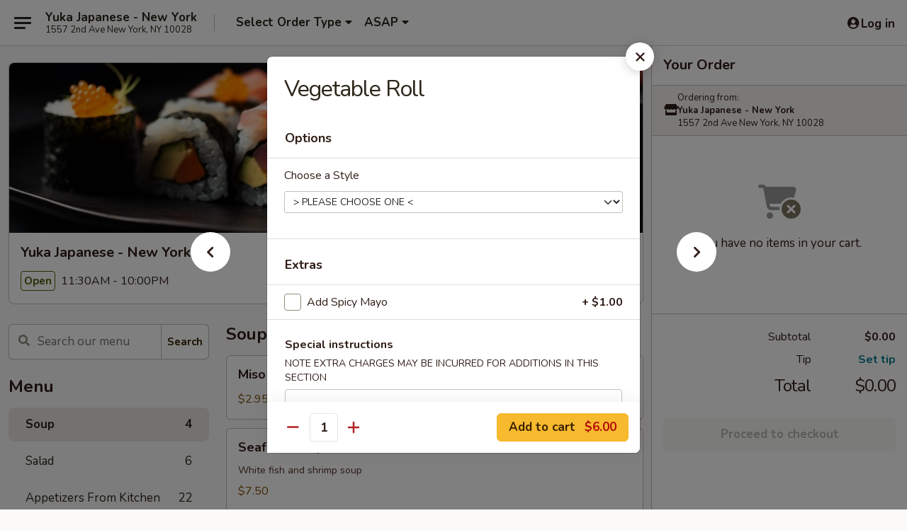

--- FILE ---
content_type: text/html; charset=UTF-8
request_url: https://www.yukajapanese.com/order/main-menu/roll-or-hand-rolls/vegetable-roll
body_size: 38606
content:
<!DOCTYPE html>

<html class="no-js css-scroll" lang="en">
	<head>
		<meta charset="utf-8" />
		<meta http-equiv="X-UA-Compatible" content="IE=edge,chrome=1" />

				<title>Yuka Japanese - New York | Vegetable Roll | Soup</title>
		<meta name="description" content="Order online for delivery and takeout: Vegetable Roll from Yuka Japanese - New York. Serving the best Japanese in New York, NY." />		<meta name="keywords" content="yuki japanese restaurant, yuka japanese new york, yuka, yuka new york, yuka menu, new york sushi delivery, new york japanese food, new york sushi restaurants, sushi delivery, new york japanese restaurants, new york sushi takeout, sushi restaurants in upper east side, best sushi in new york, sushi restaurants near me, sushi near me" />		<meta name="viewport" content="width=device-width, initial-scale=1.0">

		<meta property="og:type" content="website">
		<meta property="og:title" content="Yuka Japanese - New York | Vegetable Roll | Soup">
		<meta property="og:description" content="Order online for delivery and takeout: Vegetable Roll from Yuka Japanese - New York. Serving the best Japanese in New York, NY.">

		<meta name="twitter:card" content="summary_large_image">
		<meta name="twitter:title" content="Yuka Japanese - New York | Vegetable Roll | Soup">
		<meta name="twitter:description" content="Order online for delivery and takeout: Vegetable Roll from Yuka Japanese - New York. Serving the best Japanese in New York, NY.">
					<meta property="og:image" content="https://imagedelivery.net/9lr8zq_Jvl7h6OFWqEi9IA/e04ec7ec-b770-452b-01e7-3c0b382cff00/public" />
			<meta name="twitter:image" content="https://imagedelivery.net/9lr8zq_Jvl7h6OFWqEi9IA/e04ec7ec-b770-452b-01e7-3c0b382cff00/public" />
		
		<meta name="apple-mobile-web-app-status-bar-style" content="black">
		<meta name="mobile-web-app-capable" content="yes">
					<link rel="canonical" href="https://www.yukajapanese.com/order/main-menu/soup/vegetable-roll"/>
						<link rel="shortcut icon" href="https://imagedelivery.net/9lr8zq_Jvl7h6OFWqEi9IA/3c75b809-a6b3-40f4-8622-4bf68c38cf00/public" type="image/png" />
			
		<link type="text/css" rel="stylesheet" href="/min/g=css4.0&amp;1765824511" />
		<link rel="stylesheet" href="//ajax.googleapis.com/ajax/libs/jqueryui/1.10.1/themes/base/minified/jquery-ui.min.css" />
		<link href='//fonts.googleapis.com/css?family=Open+Sans:400italic,400,700' rel='stylesheet' type='text/css' />
		<script src="https://kit.fontawesome.com/a4edb6363d.js" crossorigin="anonymous"></script>

		<style>
								.home_hero, .menu_hero{ background-image: url(https://imagedelivery.net/9lr8zq_Jvl7h6OFWqEi9IA/7c199ae9-b955-46d4-2c2c-eddfded70700/public); }
					@media
					(-webkit-min-device-pixel-ratio: 1.25),
					(min-resolution: 120dpi){
						/* Retina header*/
						.home_hero, .menu_hero{ background-image: url(https://imagedelivery.net/9lr8zq_Jvl7h6OFWqEi9IA/d4c64d13-ee8c-4de5-925f-1e1f5a29bb00/public); }
					}
															/*body{  } */

					
		</style>

		
		<script type="text/javascript">
			var UrlTag = "yukajapanesenewyork";
			var template = 'defaultv4';
			var formname = 'ordering3';
			var menulink = 'https://www.yukajapanese.com/order/main-menu';
			var checkoutlink = 'https://www.yukajapanese.com/checkout';
		</script>
		<script>
			/* http://writing.colin-gourlay.com/safely-using-ready-before-including-jquery/ */
			(function(w,d,u){w.readyQ=[];w.bindReadyQ=[];function p(x,y){if(x=="ready"){w.bindReadyQ.push(y);}else{w.readyQ.push(x);}};var a={ready:p,bind:p};w.$=w.jQuery=function(f){if(f===d||f===u){return a}else{p(f)}}})(window,document)
		</script>

		<script type="application/ld+json">{
    "@context": "http://schema.org",
    "@type": "Menu",
    "url": "https://www.yukajapanese.com/order/main-menu",
    "mainEntityOfPage": "https://www.yukajapanese.com/order/main-menu",
    "inLanguage": "English",
    "name": "Main Menu",
    "hasMenuSection": [
        {
            "@type": "MenuSection",
            "url": "https://www.yukajapanese.com/order/main-menu/soup",
            "name": "Soup",
            "hasMenuItem": [
                {
                    "@type": "MenuItem",
                    "name": "Vegetable Roll",
                    "url": "https://www.yukajapanese.com/order/main-menu/soup/vegetable-roll"
                }
            ]
        }
    ]
}</script>
<!-- Google Tag Manager -->
<script>
	window.dataLayer = window.dataLayer || [];
	let data = {
		account: 'yukajapanesenewyork',
		context: 'direct',
		templateVersion: 4,
		rid: 66	}
		dataLayer.push(data);
	(function(w,d,s,l,i){w[l]=w[l]||[];w[l].push({'gtm.start':
		new Date().getTime(),event:'gtm.js'});var f=d.getElementsByTagName(s)[0],
		j=d.createElement(s),dl=l!='dataLayer'?'&l='+l:'';j.async=true;j.src=
		'https://www.googletagmanager.com/gtm.js?id='+i+dl;f.parentNode.insertBefore(j,f);
		})(window,document,'script','dataLayer','GTM-K9P93M');

	function gtag() { dataLayer.push(arguments); }
</script>

			<script async src="https://www.googletagmanager.com/gtag/js?id=G-7512THHMCR"></script>
	
	<script>
		
		gtag('js', new Date());

		
					gtag('config', "G-7512THHMCR");
			</script>
		<link href="https://fonts.googleapis.com/css?family=Open+Sans:400,600,700|Nunito:400,700" rel="stylesheet" />
	</head>

	<body
		data-event-on:customer_registered="window.location.reload()"
		data-event-on:customer_logged_in="window.location.reload()"
		data-event-on:customer_logged_out="window.location.reload()"
	>
		<a class="skip-to-content-link" href="#main">Skip to content</a>
				<!-- Google Tag Manager (noscript) -->
		<noscript><iframe src="https://www.googletagmanager.com/ns.html?id=GTM-K9P93M" height="0" width="0" style="display:none;visibility:hidden"></iframe></noscript>
		<!-- End Google Tag Manager (noscript) -->
						<!-- wrapper starts -->
		<div class="wrapper">
			<div style="grid-area: header-announcements">
				<div id="upgradeBrowserBanner" class="alert alert-warning mb-0 rounded-0 py-4" style="display:none;">
	<div class="alert-icon"><i class="fas fa-warning" aria-hidden="true"></i></div>
	<div>
		<strong>We're sorry, but the Web browser you are using is not supported.</strong> <br/> Please upgrade your browser or try a different one to use this Website. Supported browsers include:<br/>
		<ul class="list-unstyled">
			<li class="mt-2"><a href="https://www.google.com/chrome" target="_blank" class="simple-link"><i class="fab fa-chrome"></i> Chrome</a></li>
			<li class="mt-2"><a href="https://www.mozilla.com/firefox/upgrade.html" target="_blank" class="simple-link"><i class="fab fa-firefox"></i> Firefox</a></li>
			<li class="mt-2"><a href="https://www.microsoft.com/en-us/windows/microsoft-edge" target="_blank" class="simple-link"><i class="fab fa-edge"></i> Edge</a></li>
			<li class="mt-2"><a href="http://www.apple.com/safari/" target="_blank" class="simple-link"><i class="fab fa-safari"></i> Safari</a></li>
		</ul>
	</div>
</div>
<script>
	var ua = navigator.userAgent;
	var match = ua.match(/Firefox\/([0-9]+)\./);
	var firefoxVersion = match ? parseInt(match[1]) : 1000;
	var match = ua.match(/Chrome\/([0-9]+)\./);
	var chromeVersion = match ? parseInt(match[1]) : 1000;
	var isIE = ua.indexOf('MSIE') > -1 || ua.indexOf('Trident') > -1;
	var upgradeBrowserBanner = document.getElementById('upgradeBrowserBanner');
	var isMatchesSupported = typeof(upgradeBrowserBanner.matches)!="undefined";
	var isEntriesSupported = typeof(Object.entries)!="undefined";
	//Safari version is verified with isEntriesSupported
	if (isIE || !isMatchesSupported || !isEntriesSupported || firefoxVersion <= 46 || chromeVersion <= 53) {
		upgradeBrowserBanner.style.display = 'flex';
	}
</script>				
				<!-- get closed sign if applicable. -->
				
				
							</div>

						<div class="headerAndWtype" style="grid-area: header">
				<!-- Header Starts -->
				<header class="header">
										<div class="d-flex flex-column align-items-start flex-md-row align-items-md-center">
												<div class="logo_name_alt flex-shrink-0 d-flex align-items-center align-self-stretch pe-6 pe-md-0">
							
	<button
		type="button"
		class="eds_button btn btn-outline eds_button--shape-default eds_menu_button"
		data-bs-toggle="offcanvas" data-bs-target="#side-menu" aria-controls="side-menu" aria-label="Main menu"	><span aria-hidden="true"></span> <span aria-hidden="true"></span> <span aria-hidden="true"></span></button>

	
							<div class="d-flex flex-column align-items-center mx-auto align-items-md-start mx-md-0">
								<a
									class="eds-display-text-title-xs text-truncate title-container"
									href="https://www.yukajapanese.com"
								>
									Yuka Japanese - New York								</a>

																	<span class="eds-copy-text-s-regular text-center text-md-start address-container" title="1557 2nd Ave New York, NY 10028">
										1557 2nd Ave New York, NY 10028									</span>
															</div>
						</div>

																			<div class="eds-display-text-title-s d-none d-md-block border-start mx-4" style="width: 0">&nbsp;</div>

							<div class="header_order_options d-flex align-items-center  w-100 p-2p5 p-md-0">
																<div class="what">
									<button
	type="button"
	class="border-0 bg-transparent text-start"
	data-bs-toggle="modal"
	data-bs-target="#modal-order-options"
	aria-expanded="false"
	style="min-height: 44px"
>
	<div class="d-flex align-items-baseline gap-2">
		<div class="otype-name-label eds-copy-text-l-bold text-truncate" style="flex: 1" data-order-type-label>
			Select Order Type		</div>

		<i class="fa fa-fw fa-caret-down"></i>
	</div>

	<div
		class="otype-picker-label otype-address-label eds-interface-text-m-regular text-truncate hidden"
	>
			</div>
</button>

<script>
	$(function() {
		var $autoCompleteInputs = $('[data-autocomplete-address]');
		if ($autoCompleteInputs && $autoCompleteInputs.length) {
			$autoCompleteInputs.each(function() {
				let $input = $(this);
				let $deliveryAddressContainer = $input.parents('.deliveryAddressContainer').first();
				$input.autocomplete({
					source   : addressAC,
					minLength: 3,
					delay    : 300,
					select   : function(event, ui) {
						$.getJSON('/' + UrlTag + '/?form=addresslookup', {
							id: ui.item.id,
						}, function(data) {
							let location = data
							if (location.address.street.endsWith('Trl')) {
								location.address.street = location.address.street.replace('Trl', 'Trail')
							}
							let autoCompleteSuccess = $input.data('autocomplete-success');
							if (autoCompleteSuccess) {
								let autoCompleteSuccessFunction = window[autoCompleteSuccess];
								if (typeof autoCompleteSuccessFunction == "function") {
									autoCompleteSuccessFunction(location);
								}
							}

							let address = location.address

							$('#add-address-city, [data-autocompleted-city]').val(address.city)
							$('#add-address-state, [data-autocompleted-state]').val(address.stateCode)
							$('#add-address-zip, [data-autocompleted-zip]').val(address.postalCode)
							$('#add-address-latitude, [data-autocompleted-latitude]').val(location.position.lat)
							$('#add-address-longitude, [data-autocompleted-longitude]').val(location.position.lng)
							let streetAddress = (address.houseNumber || '') + ' ' + (address.street || '');
							$('#street-address-1, [data-autocompleted-street-address]').val(streetAddress)
							validateAddress($deliveryAddressContainer);
						})
					},
				})
				$input.attr('autocomplete', 'street-address')
			});
		}

		// autocomplete using Address autocomplete
		// jquery autocomplete needs 2 fields: title and value
		// id holds the LocationId which can be used at a later stage to get the coordinate of the selected choice
		function addressAC(query, callback) {
			//we don't actually want to search until they've entered the street number and at least one character
			words = query.term.trim().split(' ')
			if (words.length < 2) {
				return false
			}

			$.getJSON('/' + UrlTag + '/?form=addresssuggest', { q: query.term }, function(data) {
				var addresses = data.items
				addresses = addresses.map(addr => {
					if ((addr.address.label || '').endsWith('Trl')) {
						addr.address.label = addr.address.label.replace('Trl', 'Trail')
					}
					let streetAddress = (addr.address.label || '')
					return {
						label: streetAddress,
						value: streetAddress,
						id   : addr.id,
					}
				})

				return callback(addresses)
			})
		}

				$('[data-address-from-current-loc]').on('click', function(e) {
			let $streetAddressContainer = $(this).parents('.street-address-container').first();
			let $deliveryAddressContainer = $(this).parents('.deliveryAddressContainer').first();
			e.preventDefault();
			if(navigator.geolocation) {
				navigator.geolocation.getCurrentPosition(position => {
					$.getJSON('/' + UrlTag + '/?form=addresssuggest', {
						at: position.coords.latitude + "," + position.coords.longitude
					}, function(data) {
						let location = data.items[0];
						let address = location.address
						$streetAddressContainer.find('.input-street-address').val((address.houseNumber ? address.houseNumber : '') + ' ' + (address.street ? address.street : ''));
						$('#add-address-city').val(address.city ? address.city : '');
						$('#add-address-state').val(address.state ? address.state : '');
						$('#add-address-zip').val(address.postalCode ? address.postalCode : '');
						$('#add-address-latitude').val(location.position.lat ? location.position.lat : '');
						$('#add-address-longitude').val(location.position.lng ? location.position.lng : '');
						validateAddress($deliveryAddressContainer, 0);
					});
				});
			} else {
				alert("Geolocation is not supported by this browser!");
			}
		});
	});

	function autoCompleteSuccess(location)
	{
		if (location && location.address) {
			let address = location.address

			let streetAddress = (address.houseNumber || '') + ' ' + (address.street || '');
			$.ajax({
				url: '/' + UrlTag + '/?form=saveformfields',
				data: {
					'param_full~address_s_n_255': streetAddress + ', ' + address.city + ', ' + address.state,
					'param_street~address_s_n_255': streetAddress,
					'param_city_s_n_90': address.city,
					'param_state_s_n_2': address.state,
					'param_zip~code_z_n_10': address.postalCode,
				}
			});
		}
	}
</script>
								</div>

																									<div class="when showcheck_parent">
																				<div class="ordertimetypes ">
	<button
		type="button"
		class="border-0 bg-transparent text-start loadable-content"
		data-bs-toggle="modal"
		data-bs-target="#modal-order-time"
		aria-expanded="false"
		style="min-height: 44px"
		data-change-label-to-later-date
	>
		<div class="d-flex align-items-baseline gap-2">
			<div class="eds-copy-text-l-bold text-truncate flex-fill" data-otype-time-day>
								ASAP			</div>

			<i class="fa fa-fw fa-caret-down"></i>
		</div>

		<div
			class="otype-picker-label otype-picker-time eds-interface-text-m-regular text-truncate hidden"
			data-otype-time
		>
			Later		</div>
	</button>
</div>
									</div>
															</div>
						
												<div class="position-absolute top-0 end-0 pe-2 py-2p5">
							
	<div id="login-status" >
					
	<button
		type="button"
		class="eds_button btn btn-outline eds_button--shape-default px-2 text-nowrap"
		aria-label="Log in" style="color: currentColor" data-bs-toggle="modal" data-bs-target="#login-modal"	><i
		class="eds_icon fa fa-lg fa-fw fa-user-circle d-block d-lg-none"
		style="font-family: &quot;Font Awesome 5 Pro&quot;; "	></i>

	 <div class="d-none d-lg-flex align-items-baseline gap-2">
	<i
		class="eds_icon fa fa-fw fa-user-circle"
		style="font-family: &quot;Font Awesome 5 Pro&quot;; "	></i>

	<div class="profile-container text-truncate">Log in</div></div></button>

				</div>

							</div>
					</div>

															
	<aside		data-eds-id="6945a1b248e50"
		class="eds_side_menu offcanvas offcanvas-start text-dark "
		tabindex="-1"
				id="side-menu" data-event-on:menu_selected="this.dispatchEvent(new CustomEvent('eds.hide'))" data-event-on:category_selected="this.dispatchEvent(new CustomEvent('eds.hide'))"	>
		
		<div class="eds_side_menu-body offcanvas-body d-flex flex-column p-0 css-scroll">
										<div
					class="eds_side_menu-close position-absolute top-0 end-0 pt-3 pe-3 "
					style="z-index: 1"
				>
					
	<button
		type="button"
		class="eds_button btn btn-outline-secondary eds_button--shape-circle"
		data-bs-dismiss="offcanvas" data-bs-target="[data-eds-id=&quot;6945a1b248e50&quot;]" aria-label="Close"	><i
		class="eds_icon fa fa-fw fa-close"
		style="font-family: &quot;Font Awesome 5 Pro&quot;; "	></i></button>

					</div>
			
			<div class="restaurant-info border-bottom border-light p-3">
							<p class="eds-display-text-title-xs mb-0 me-2 pe-4">Yuka Japanese - New York</p>

			<div class="eds-copy-text-s-regular me-2 pe-4">
			1557 2nd Ave New York, NY 10028		</div>
						</div>

																	
	<div class="border-bottom border-light p-3">
		
		
			<details
				class="eds_list eds_list--border-none" open				data-menu-id="9091"
									data-event-on:document_ready="this.open = localStorage.getItem('menu-open-9091') !== 'false'"
										onclick="localStorage.setItem('menu-open-9091', !this.open)"
							>
									<summary class="eds-copy-text-l-regular list-unstyled rounded-3 mb-1 " tabindex="0">
						<h2 class="eds-display-text-title-m m-0 p-0">
															
	<i
		class="eds_icon fas fa-fw fa-chevron-right"
		style="font-family: &quot;Font Awesome 5 Pro&quot;; "	></i>

															Menu
						</h2>
					</summary>
										<div class="mb-3"></div>
				
																		
									<a
						class="eds_list-item eds-copy-text-l-regular list-unstyled rounded-3 mb-1 px-3 px-lg-4 py-2p5 d-flex active"
						data-event-on:category_pinned="(category) => $(this).toggleClass('active', category.id === '110185')"
						href="https://www.yukajapanese.com/order/main-menu/soup"
						onclick="if (!event.ctrlKey) {
							const currentMenuIsActive = true || $(this).closest('details').find('summary').hasClass('active');
							if (currentMenuIsActive) {
								app.event.emit('category_selected', { id: '110185' });
							} else {
								app.event.emit('menu_selected', { menu_id: '9091', menu_description: &quot;&quot;, category_id: '110185' });
							}
															return false;
													}"
					>
						Soup													<span class="ms-auto">4</span>
											</a>
									<a
						class="eds_list-item eds-copy-text-l-regular list-unstyled rounded-3 mb-1 px-3 px-lg-4 py-2p5 d-flex "
						data-event-on:category_pinned="(category) => $(this).toggleClass('active', category.id === '110186')"
						href="https://www.yukajapanese.com/order/main-menu/salad"
						onclick="if (!event.ctrlKey) {
							const currentMenuIsActive = true || $(this).closest('details').find('summary').hasClass('active');
							if (currentMenuIsActive) {
								app.event.emit('category_selected', { id: '110186' });
							} else {
								app.event.emit('menu_selected', { menu_id: '9091', menu_description: &quot;&quot;, category_id: '110186' });
							}
															return false;
													}"
					>
						Salad													<span class="ms-auto">6</span>
											</a>
									<a
						class="eds_list-item eds-copy-text-l-regular list-unstyled rounded-3 mb-1 px-3 px-lg-4 py-2p5 d-flex "
						data-event-on:category_pinned="(category) => $(this).toggleClass('active', category.id === '110183')"
						href="https://www.yukajapanese.com/order/main-menu/appetizers-from-kitchen"
						onclick="if (!event.ctrlKey) {
							const currentMenuIsActive = true || $(this).closest('details').find('summary').hasClass('active');
							if (currentMenuIsActive) {
								app.event.emit('category_selected', { id: '110183' });
							} else {
								app.event.emit('menu_selected', { menu_id: '9091', menu_description: &quot;&quot;, category_id: '110183' });
							}
															return false;
													}"
					>
						Appetizers From Kitchen													<span class="ms-auto">22</span>
											</a>
									<a
						class="eds_list-item eds-copy-text-l-regular list-unstyled rounded-3 mb-1 px-3 px-lg-4 py-2p5 d-flex "
						data-event-on:category_pinned="(category) => $(this).toggleClass('active', category.id === '110184')"
						href="https://www.yukajapanese.com/order/main-menu/sushi-appetizers"
						onclick="if (!event.ctrlKey) {
							const currentMenuIsActive = true || $(this).closest('details').find('summary').hasClass('active');
							if (currentMenuIsActive) {
								app.event.emit('category_selected', { id: '110184' });
							} else {
								app.event.emit('menu_selected', { menu_id: '9091', menu_description: &quot;&quot;, category_id: '110184' });
							}
															return false;
													}"
					>
						Sushi Appetizers													<span class="ms-auto">16</span>
											</a>
									<a
						class="eds_list-item eds-copy-text-l-regular list-unstyled rounded-3 mb-1 px-3 px-lg-4 py-2p5 d-flex "
						data-event-on:category_pinned="(category) => $(this).toggleClass('active', category.id === '110188')"
						href="https://www.yukajapanese.com/order/main-menu/maki-and-hand-rolls"
						onclick="if (!event.ctrlKey) {
							const currentMenuIsActive = true || $(this).closest('details').find('summary').hasClass('active');
							if (currentMenuIsActive) {
								app.event.emit('category_selected', { id: '110188' });
							} else {
								app.event.emit('menu_selected', { menu_id: '9091', menu_description: &quot;&quot;, category_id: '110188' });
							}
															return false;
													}"
					>
						Maki and Hand Rolls													<span class="ms-auto">57</span>
											</a>
									<a
						class="eds_list-item eds-copy-text-l-regular list-unstyled rounded-3 mb-1 px-3 px-lg-4 py-2p5 d-flex "
						data-event-on:category_pinned="(category) => $(this).toggleClass('active', category.id === '110187')"
						href="https://www.yukajapanese.com/order/main-menu/sushi-and-sashimi-a-la-carte"
						onclick="if (!event.ctrlKey) {
							const currentMenuIsActive = true || $(this).closest('details').find('summary').hasClass('active');
							if (currentMenuIsActive) {
								app.event.emit('category_selected', { id: '110187' });
							} else {
								app.event.emit('menu_selected', { menu_id: '9091', menu_description: &quot;&quot;, category_id: '110187' });
							}
															return false;
													}"
					>
						Sushi and Sashimi A La Carte													<span class="ms-auto">25</span>
											</a>
									<a
						class="eds_list-item eds-copy-text-l-regular list-unstyled rounded-3 mb-1 px-3 px-lg-4 py-2p5 d-flex "
						data-event-on:category_pinned="(category) => $(this).toggleClass('active', category.id === '110190')"
						href="https://www.yukajapanese.com/order/main-menu/sushi-and-sashimi-entres"
						onclick="if (!event.ctrlKey) {
							const currentMenuIsActive = true || $(this).closest('details').find('summary').hasClass('active');
							if (currentMenuIsActive) {
								app.event.emit('category_selected', { id: '110190' });
							} else {
								app.event.emit('menu_selected', { menu_id: '9091', menu_description: &quot;&quot;, category_id: '110190' });
							}
															return false;
													}"
					>
						Sushi and Sashimi Entrées													<span class="ms-auto">17</span>
											</a>
									<a
						class="eds_list-item eds-copy-text-l-regular list-unstyled rounded-3 mb-1 px-3 px-lg-4 py-2p5 d-flex "
						data-event-on:category_pinned="(category) => $(this).toggleClass('active', category.id === '110189')"
						href="https://www.yukajapanese.com/order/main-menu/yukas-special-rolls"
						onclick="if (!event.ctrlKey) {
							const currentMenuIsActive = true || $(this).closest('details').find('summary').hasClass('active');
							if (currentMenuIsActive) {
								app.event.emit('category_selected', { id: '110189' });
							} else {
								app.event.emit('menu_selected', { menu_id: '9091', menu_description: &quot;&quot;, category_id: '110189' });
							}
															return false;
													}"
					>
						Yuka's Special Rolls													<span class="ms-auto">25</span>
											</a>
									<a
						class="eds_list-item eds-copy-text-l-regular list-unstyled rounded-3 mb-1 px-3 px-lg-4 py-2p5 d-flex "
						data-event-on:category_pinned="(category) => $(this).toggleClass('active', category.id === '312260')"
						href="https://www.yukajapanese.com/order/main-menu/special-roll-combo"
						onclick="if (!event.ctrlKey) {
							const currentMenuIsActive = true || $(this).closest('details').find('summary').hasClass('active');
							if (currentMenuIsActive) {
								app.event.emit('category_selected', { id: '312260' });
							} else {
								app.event.emit('menu_selected', { menu_id: '9091', menu_description: &quot;&quot;, category_id: '312260' });
							}
															return false;
													}"
					>
						Special Roll Combo													<span class="ms-auto">4</span>
											</a>
									<a
						class="eds_list-item eds-copy-text-l-regular list-unstyled rounded-3 mb-1 px-3 px-lg-4 py-2p5 d-flex "
						data-event-on:category_pinned="(category) => $(this).toggleClass('active', category.id === '110192')"
						href="https://www.yukajapanese.com/order/main-menu/teriyaki"
						onclick="if (!event.ctrlKey) {
							const currentMenuIsActive = true || $(this).closest('details').find('summary').hasClass('active');
							if (currentMenuIsActive) {
								app.event.emit('category_selected', { id: '110192' });
							} else {
								app.event.emit('menu_selected', { menu_id: '9091', menu_description: &quot;&quot;, category_id: '110192' });
							}
															return false;
													}"
					>
						Teriyaki													<span class="ms-auto">7</span>
											</a>
									<a
						class="eds_list-item eds-copy-text-l-regular list-unstyled rounded-3 mb-1 px-3 px-lg-4 py-2p5 d-flex "
						data-event-on:category_pinned="(category) => $(this).toggleClass('active', category.id === '110193')"
						href="https://www.yukajapanese.com/order/main-menu/tempura"
						onclick="if (!event.ctrlKey) {
							const currentMenuIsActive = true || $(this).closest('details').find('summary').hasClass('active');
							if (currentMenuIsActive) {
								app.event.emit('category_selected', { id: '110193' });
							} else {
								app.event.emit('menu_selected', { menu_id: '9091', menu_description: &quot;&quot;, category_id: '110193' });
							}
															return false;
													}"
					>
						Tempura													<span class="ms-auto">6</span>
											</a>
									<a
						class="eds_list-item eds-copy-text-l-regular list-unstyled rounded-3 mb-1 px-3 px-lg-4 py-2p5 d-flex "
						data-event-on:category_pinned="(category) => $(this).toggleClass('active', category.id === '110191')"
						href="https://www.yukajapanese.com/order/main-menu/donbury-entres"
						onclick="if (!event.ctrlKey) {
							const currentMenuIsActive = true || $(this).closest('details').find('summary').hasClass('active');
							if (currentMenuIsActive) {
								app.event.emit('category_selected', { id: '110191' });
							} else {
								app.event.emit('menu_selected', { menu_id: '9091', menu_description: &quot;&quot;, category_id: '110191' });
							}
															return false;
													}"
					>
						Donbury Entrées													<span class="ms-auto">5</span>
											</a>
									<a
						class="eds_list-item eds-copy-text-l-regular list-unstyled rounded-3 mb-1 px-3 px-lg-4 py-2p5 d-flex "
						data-event-on:category_pinned="(category) => $(this).toggleClass('active', category.id === '312261')"
						href="https://www.yukajapanese.com/order/main-menu/udon-and-soba"
						onclick="if (!event.ctrlKey) {
							const currentMenuIsActive = true || $(this).closest('details').find('summary').hasClass('active');
							if (currentMenuIsActive) {
								app.event.emit('category_selected', { id: '312261' });
							} else {
								app.event.emit('menu_selected', { menu_id: '9091', menu_description: &quot;&quot;, category_id: '312261' });
							}
															return false;
													}"
					>
						Udon and Soba													<span class="ms-auto">4</span>
											</a>
									<a
						class="eds_list-item eds-copy-text-l-regular list-unstyled rounded-3 mb-1 px-3 px-lg-4 py-2p5 d-flex "
						data-event-on:category_pinned="(category) => $(this).toggleClass('active', category.id === '110198')"
						href="https://www.yukajapanese.com/order/main-menu/fried-rice-pad-thai"
						onclick="if (!event.ctrlKey) {
							const currentMenuIsActive = true || $(this).closest('details').find('summary').hasClass('active');
							if (currentMenuIsActive) {
								app.event.emit('category_selected', { id: '110198' });
							} else {
								app.event.emit('menu_selected', { menu_id: '9091', menu_description: &quot;&quot;, category_id: '110198' });
							}
															return false;
													}"
					>
						Fried Rice & Pad Thai													<span class="ms-auto">4</span>
											</a>
									<a
						class="eds_list-item eds-copy-text-l-regular list-unstyled rounded-3 mb-1 px-3 px-lg-4 py-2p5 d-flex "
						data-event-on:category_pinned="(category) => $(this).toggleClass('active', category.id === '312419')"
						href="https://www.yukajapanese.com/order/main-menu/kitchen-entre"
						onclick="if (!event.ctrlKey) {
							const currentMenuIsActive = true || $(this).closest('details').find('summary').hasClass('active');
							if (currentMenuIsActive) {
								app.event.emit('category_selected', { id: '312419' });
							} else {
								app.event.emit('menu_selected', { menu_id: '9091', menu_description: &quot;&quot;, category_id: '312419' });
							}
															return false;
													}"
					>
						Kitchen Entrée													<span class="ms-auto">1</span>
											</a>
									<a
						class="eds_list-item eds-copy-text-l-regular list-unstyled rounded-3 mb-1 px-3 px-lg-4 py-2p5 d-flex "
						data-event-on:category_pinned="(category) => $(this).toggleClass('active', category.id === '110196')"
						href="https://www.yukajapanese.com/order/main-menu/japanese-noodle-soup"
						onclick="if (!event.ctrlKey) {
							const currentMenuIsActive = true || $(this).closest('details').find('summary').hasClass('active');
							if (currentMenuIsActive) {
								app.event.emit('category_selected', { id: '110196' });
							} else {
								app.event.emit('menu_selected', { menu_id: '9091', menu_description: &quot;&quot;, category_id: '110196' });
							}
															return false;
													}"
					>
						Japanese Noodle Soup													<span class="ms-auto">8</span>
											</a>
									<a
						class="eds_list-item eds-copy-text-l-regular list-unstyled rounded-3 mb-1 px-3 px-lg-4 py-2p5 d-flex "
						data-event-on:category_pinned="(category) => $(this).toggleClass('active', category.id === '110194')"
						href="https://www.yukajapanese.com/order/main-menu/nabemono"
						onclick="if (!event.ctrlKey) {
							const currentMenuIsActive = true || $(this).closest('details').find('summary').hasClass('active');
							if (currentMenuIsActive) {
								app.event.emit('category_selected', { id: '110194' });
							} else {
								app.event.emit('menu_selected', { menu_id: '9091', menu_description: &quot;&quot;, category_id: '110194' });
							}
															return false;
													}"
					>
						Nabemono													<span class="ms-auto">2</span>
											</a>
									<a
						class="eds_list-item eds-copy-text-l-regular list-unstyled rounded-3 mb-1 px-3 px-lg-4 py-2p5 d-flex "
						data-event-on:category_pinned="(category) => $(this).toggleClass('active', category.id === '110199')"
						href="https://www.yukajapanese.com/order/main-menu/bento-box"
						onclick="if (!event.ctrlKey) {
							const currentMenuIsActive = true || $(this).closest('details').find('summary').hasClass('active');
							if (currentMenuIsActive) {
								app.event.emit('category_selected', { id: '110199' });
							} else {
								app.event.emit('menu_selected', { menu_id: '9091', menu_description: &quot;&quot;, category_id: '110199' });
							}
															return false;
													}"
					>
						Bento Box													<span class="ms-auto">6</span>
											</a>
									<a
						class="eds_list-item eds-copy-text-l-regular list-unstyled rounded-3 mb-1 px-3 px-lg-4 py-2p5 d-flex "
						data-event-on:category_pinned="(category) => $(this).toggleClass('active', category.id === '312262')"
						href="https://www.yukajapanese.com/order/main-menu/naruto"
						onclick="if (!event.ctrlKey) {
							const currentMenuIsActive = true || $(this).closest('details').find('summary').hasClass('active');
							if (currentMenuIsActive) {
								app.event.emit('category_selected', { id: '312262' });
							} else {
								app.event.emit('menu_selected', { menu_id: '9091', menu_description: &quot;&quot;, category_id: '312262' });
							}
															return false;
													}"
					>
						Naruto													<span class="ms-auto">7</span>
											</a>
									<a
						class="eds_list-item eds-copy-text-l-regular list-unstyled rounded-3 mb-1 px-3 px-lg-4 py-2p5 d-flex "
						data-event-on:category_pinned="(category) => $(this).toggleClass('active', category.id === '110195')"
						href="https://www.yukajapanese.com/order/main-menu/family-trays"
						onclick="if (!event.ctrlKey) {
							const currentMenuIsActive = true || $(this).closest('details').find('summary').hasClass('active');
							if (currentMenuIsActive) {
								app.event.emit('category_selected', { id: '110195' });
							} else {
								app.event.emit('menu_selected', { menu_id: '9091', menu_description: &quot;&quot;, category_id: '110195' });
							}
															return false;
													}"
					>
						Family Trays													<span class="ms-auto">2</span>
											</a>
									<a
						class="eds_list-item eds-copy-text-l-regular list-unstyled rounded-3 mb-1 px-3 px-lg-4 py-2p5 d-flex "
						data-event-on:category_pinned="(category) => $(this).toggleClass('active', category.id === '110200')"
						href="https://www.yukajapanese.com/order/main-menu/lunch-box-special"
						onclick="if (!event.ctrlKey) {
							const currentMenuIsActive = true || $(this).closest('details').find('summary').hasClass('active');
							if (currentMenuIsActive) {
								app.event.emit('category_selected', { id: '110200' });
							} else {
								app.event.emit('menu_selected', { menu_id: '9091', menu_description: &quot;&quot;, category_id: '110200' });
							}
															return false;
													}"
					>
						Lunch Box Special													<span class="ms-auto">9</span>
											</a>
									<a
						class="eds_list-item eds-copy-text-l-regular list-unstyled rounded-3 mb-1 px-3 px-lg-4 py-2p5 d-flex "
						data-event-on:category_pinned="(category) => $(this).toggleClass('active', category.id === '110202')"
						href="https://www.yukajapanese.com/order/main-menu/lunch-specials"
						onclick="if (!event.ctrlKey) {
							const currentMenuIsActive = true || $(this).closest('details').find('summary').hasClass('active');
							if (currentMenuIsActive) {
								app.event.emit('category_selected', { id: '110202' });
							} else {
								app.event.emit('menu_selected', { menu_id: '9091', menu_description: &quot;&quot;, category_id: '110202' });
							}
															return false;
													}"
					>
						Lunch Specials													<span class="ms-auto">8</span>
											</a>
									<a
						class="eds_list-item eds-copy-text-l-regular list-unstyled rounded-3 mb-1 px-3 px-lg-4 py-2p5 d-flex "
						data-event-on:category_pinned="(category) => $(this).toggleClass('active', category.id === '301591')"
						href="https://www.yukajapanese.com/order/main-menu/sides"
						onclick="if (!event.ctrlKey) {
							const currentMenuIsActive = true || $(this).closest('details').find('summary').hasClass('active');
							if (currentMenuIsActive) {
								app.event.emit('category_selected', { id: '301591' });
							} else {
								app.event.emit('menu_selected', { menu_id: '9091', menu_description: &quot;&quot;, category_id: '301591' });
							}
															return false;
													}"
					>
						Sides													<span class="ms-auto">11</span>
											</a>
									<a
						class="eds_list-item eds-copy-text-l-regular list-unstyled rounded-3 mb-1 px-3 px-lg-4 py-2p5 d-flex "
						data-event-on:category_pinned="(category) => $(this).toggleClass('active', category.id === '312263')"
						href="https://www.yukajapanese.com/order/main-menu/beverages"
						onclick="if (!event.ctrlKey) {
							const currentMenuIsActive = true || $(this).closest('details').find('summary').hasClass('active');
							if (currentMenuIsActive) {
								app.event.emit('category_selected', { id: '312263' });
							} else {
								app.event.emit('menu_selected', { menu_id: '9091', menu_description: &quot;&quot;, category_id: '312263' });
							}
															return false;
													}"
					>
						Beverages													<span class="ms-auto">1</span>
											</a>
							</details>
		
			</div>

						
																	<nav>
							<ul class="eds_list eds_list--border-none border-bottom">
	<li class="eds_list-item">
		<a class="d-block p-3 " href="https://www.yukajapanese.com">
			Home		</a>
	</li>

		
					<li class="eds_list-item">
					<a class="d-block p-3 " href="https://www.yukajapanese.com/page/delivery-info" >
						Delivery Info					</a>
				</li>
			
			<li class="eds_list-item">
			<a class="d-block p-3 " href="https://www.yukajapanese.com/locationinfo">
				Location &amp; Hours			</a>
		</li>
	
	<li class="eds_list-item">
		<a class="d-block p-3 " href="https://www.yukajapanese.com/contact">
			Contact
		</a>
	</li>
</ul>
						</nav>

												<div class="eds-copy-text-s-regular p-3 d-lg-none">
							
<ul class="list-unstyled d-flex gap-2">
						<li><a href="https://www.tripadvisor.com/Restaurant_Review-g60763-d423804-Reviews-Yuka_Restaurant-New_York_City_New_York.html" target="new" aria-label="Opens in new tab" title="Opens in new tab" class="icon" title="TripAdvisor"><i class="fak fa-tripadvisor"></i><span class="sr-only">TripAdvisor</span></a></li>
				</ul>

<div><a href="http://chinesemenuonline.com">&copy; 2025 Online Ordering by Chinese Menu Online</a></div>
	<div>Taste authentic flavors from Japanese restaurants on <a href="https://www.springroll.com" target="_blank" title="Opens in new tab" aria-label="Opens in new tab">Springroll</a></div>

<ul class="list-unstyled mb-0 pt-3">
	<li><a href="https://www.yukajapanese.com/reportbug">Technical Support</a></li>
	<li><a href="https://www.yukajapanese.com/privacy">Privacy Policy</a></li>
	<li><a href="https://www.yukajapanese.com/tos">Terms of Service</a></li>
	<li><a href="https://www.yukajapanese.com/accessibility">Accessibility</a></li>
</ul>

This site is protected by reCAPTCHA and the Google <a href="https://policies.google.com/privacy">Privacy Policy</a> and <a href="https://policies.google.com/terms">Terms of Service</a> apply.
						</div>		</div>

		<script>
		{
			const container = document.querySelector('[data-eds-id="6945a1b248e50"]');

						['show', 'hide', 'toggle', 'dispose'].forEach((eventName) => {
				container.addEventListener(`eds.${eventName}`, (e) => {
					bootstrap.Offcanvas.getOrCreateInstance(container)[eventName](
						...(Array.isArray(e.detail) ? e.detail : [e.detail])
					);
				});
			});
		}
		</script>
	</aside>

					</header>
			</div>

										<div class="container p-0" style="grid-area: hero">
					<section class="hero">
												<div class="menu_hero backbgbox position-relative" role="img" aria-label="Image of food offered at the restaurant">
									<div class="logo">
		<a class="logo-image" href="https://www.yukajapanese.com">
			<img
				src="https://imagedelivery.net/9lr8zq_Jvl7h6OFWqEi9IA/e04ec7ec-b770-452b-01e7-3c0b382cff00/public"
				srcset="https://imagedelivery.net/9lr8zq_Jvl7h6OFWqEi9IA/e04ec7ec-b770-452b-01e7-3c0b382cff00/public 1x, https://imagedelivery.net/9lr8zq_Jvl7h6OFWqEi9IA/e04ec7ec-b770-452b-01e7-3c0b382cff00/public 2x"				alt="Home"
			/>
		</a>
	</div>
						</div>

													<div class="p-3">
								<div class="pb-1">
									<h1 role="heading" aria-level="2" class="eds-display-text-title-s m-0 p-0">Yuka Japanese - New York</h1>
																	</div>

								<div class="d-sm-flex align-items-baseline">
																			<div class="mt-2">
											
	<span
		class="eds_label eds_label--variant-success eds-interface-text-m-bold me-1 text-nowrap"
			>
		Open	</span>

	11:30AM - 10:00PM										</div>
									
									<div class="d-flex gap-2 ms-sm-auto mt-2">
																					
					<a
				class="eds_button btn btn-outline-secondary btn-sm col text-nowrap"
				href="https://www.yukajapanese.com/locationinfo?lid=7107"
							>
				
	<i
		class="eds_icon fa fa-fw fa-info-circle"
		style="font-family: &quot;Font Awesome 5 Pro&quot;; "	></i>

	 Store info
			</a>
		
												
																					
		<a
			class="eds_button btn btn-outline-secondary btn-sm col d-lg-none text-nowrap"
			href="tel:(212) 772-9675 "
					>
			
	<i
		class="eds_icon fa fa-fw fa-phone"
		style="font-family: &quot;Font Awesome 5 Pro&quot;; transform: scale(-1, 1); "	></i>

	 Call us
		</a>

												
																			</div>
								</div>
							</div>
											</section>
				</div>
			
						
										<div
					class="fixed_submit d-lg-none hidden pwa-pb-md-down"
					data-event-on:cart_updated="({ items }) => $(this).toggleClass('hidden', !items)"
				>
					<div
						data-async-on-event="order_type_updated, cart_updated"
						data-async-action="https://www.yukajapanese.com//ajax/?form=minimum_order_value_warning&component=add_more"
						data-async-method="get"
					>
											</div>

					<div class="p-3">
						<button class="btn btn-primary btn-lg w-100" onclick="app.event.emit('show_cart')">
							View cart							<span
								class="eds-interface-text-m-regular"
								data-event-on:cart_updated="({ items, subtotal }) => {
									$(this).text(`(${items} ${items === 1 ? 'item' : 'items'}, ${subtotal})`);
								}"
							>
								(0 items, $0.00)
							</span>
						</button>
					</div>
				</div>
			
									<!-- Header ends -->
<main class="main_content menucategory_page pb-5" id="main">
	<div class="container">
		
		<div class="row menu_wrapper menu_category_wrapper menu_wrapper--no-menu-tabs">
			<section class="col-xl-4 d-none d-xl-block">
				
				<div id="location-menu" data-event-on:menu_items_loaded="$(this).stickySidebar('updateSticky')">
					
		<form
			method="GET"
			role="search"
			action="https://www.yukajapanese.com/search"
			class="d-none d-xl-block mb-4"			novalidate
			onsubmit="if (!this.checkValidity()) event.preventDefault()"
		>
			<div class="position-relative">
				
	<label
		data-eds-id="6945a1b249eb0"
		class="eds_formfield eds_formfield--size-large eds_formfield--variant-primary eds-copy-text-m-regular w-100"
		class="w-100"	>
		
		<div class="position-relative d-flex flex-column">
							<div class="eds_formfield-error eds-interface-text-m-bold" style="order: 1000"></div>
			
							<div class="eds_formfield-icon">
					<i
		class="eds_icon fa fa-fw fa-search"
		style="font-family: &quot;Font Awesome 5 Pro&quot;; "	></i>				</div>
										<input
					type="search"
					class="eds-copy-text-l-regular  "
										placeholder="Search our menu" name="search" autocomplete="off" spellcheck="false" value="" required aria-label="Search our menu" style="padding-right: 4.5rem; padding-left: 2.5rem;"				/>

				
							
			
	<i
		class="eds_icon fa fa-fw eds_formfield-validation"
		style="font-family: &quot;Font Awesome 5 Pro&quot;; "	></i>

	
					</div>

		
		<script>
		{
			const container = document.querySelector('[data-eds-id="6945a1b249eb0"]');
			const input = container.querySelector('input, textarea, select');
			const error = container.querySelector('.eds_formfield-error');

			
						input.addEventListener('eds.validation.reset', () => {
				input.removeAttribute('data-validation');
				input.setCustomValidity('');
				error.innerHTML = '';
			});

						input.addEventListener('eds.validation.hide', () => {
				input.removeAttribute('data-validation');
			});

						input.addEventListener('eds.validation.success', (e) => {
				input.setCustomValidity('');
				input.setAttribute('data-validation', '');
				error.innerHTML = '';
			});

						input.addEventListener('eds.validation.warning', (e) => {
				input.setCustomValidity('');
				input.setAttribute('data-validation', '');
				error.innerHTML = e.detail;
			});

						input.addEventListener('eds.validation.error', (e) => {
				input.setCustomValidity(e.detail);
				input.checkValidity(); 				input.setAttribute('data-validation', '');
			});

			input.addEventListener('invalid', (e) => {
				error.innerHTML = input.validationMessage;
			});

								}
		</script>
	</label>

	
				<div class="position-absolute top-0 end-0">
					
	<button
		type="submit"
		class="eds_button btn btn-outline-secondary btn-sm eds_button--shape-default align-self-baseline rounded-0 rounded-end px-2"
		style="height: 50px; --bs-border-radius: 6px"	>Search</button>

					</div>
			</div>
		</form>

												
	<div >
		
		
			<details
				class="eds_list eds_list--border-none" open				data-menu-id="9091"
							>
									<summary class="eds-copy-text-l-regular list-unstyled rounded-3 mb-1 pe-none" tabindex="0">
						<h2 class="eds-display-text-title-m m-0 p-0">
														Menu
						</h2>
					</summary>
										<div class="mb-3"></div>
				
																		
									<a
						class="eds_list-item eds-copy-text-l-regular list-unstyled rounded-3 mb-1 px-3 px-lg-4 py-2p5 d-flex active"
						data-event-on:category_pinned="(category) => $(this).toggleClass('active', category.id === '110185')"
						href="https://www.yukajapanese.com/order/main-menu/soup"
						onclick="if (!event.ctrlKey) {
							const currentMenuIsActive = true || $(this).closest('details').find('summary').hasClass('active');
							if (currentMenuIsActive) {
								app.event.emit('category_selected', { id: '110185' });
							} else {
								app.event.emit('menu_selected', { menu_id: '9091', menu_description: &quot;&quot;, category_id: '110185' });
							}
															return false;
													}"
					>
						Soup													<span class="ms-auto">4</span>
											</a>
									<a
						class="eds_list-item eds-copy-text-l-regular list-unstyled rounded-3 mb-1 px-3 px-lg-4 py-2p5 d-flex "
						data-event-on:category_pinned="(category) => $(this).toggleClass('active', category.id === '110186')"
						href="https://www.yukajapanese.com/order/main-menu/salad"
						onclick="if (!event.ctrlKey) {
							const currentMenuIsActive = true || $(this).closest('details').find('summary').hasClass('active');
							if (currentMenuIsActive) {
								app.event.emit('category_selected', { id: '110186' });
							} else {
								app.event.emit('menu_selected', { menu_id: '9091', menu_description: &quot;&quot;, category_id: '110186' });
							}
															return false;
													}"
					>
						Salad													<span class="ms-auto">6</span>
											</a>
									<a
						class="eds_list-item eds-copy-text-l-regular list-unstyled rounded-3 mb-1 px-3 px-lg-4 py-2p5 d-flex "
						data-event-on:category_pinned="(category) => $(this).toggleClass('active', category.id === '110183')"
						href="https://www.yukajapanese.com/order/main-menu/appetizers-from-kitchen"
						onclick="if (!event.ctrlKey) {
							const currentMenuIsActive = true || $(this).closest('details').find('summary').hasClass('active');
							if (currentMenuIsActive) {
								app.event.emit('category_selected', { id: '110183' });
							} else {
								app.event.emit('menu_selected', { menu_id: '9091', menu_description: &quot;&quot;, category_id: '110183' });
							}
															return false;
													}"
					>
						Appetizers From Kitchen													<span class="ms-auto">22</span>
											</a>
									<a
						class="eds_list-item eds-copy-text-l-regular list-unstyled rounded-3 mb-1 px-3 px-lg-4 py-2p5 d-flex "
						data-event-on:category_pinned="(category) => $(this).toggleClass('active', category.id === '110184')"
						href="https://www.yukajapanese.com/order/main-menu/sushi-appetizers"
						onclick="if (!event.ctrlKey) {
							const currentMenuIsActive = true || $(this).closest('details').find('summary').hasClass('active');
							if (currentMenuIsActive) {
								app.event.emit('category_selected', { id: '110184' });
							} else {
								app.event.emit('menu_selected', { menu_id: '9091', menu_description: &quot;&quot;, category_id: '110184' });
							}
															return false;
													}"
					>
						Sushi Appetizers													<span class="ms-auto">16</span>
											</a>
									<a
						class="eds_list-item eds-copy-text-l-regular list-unstyled rounded-3 mb-1 px-3 px-lg-4 py-2p5 d-flex "
						data-event-on:category_pinned="(category) => $(this).toggleClass('active', category.id === '110188')"
						href="https://www.yukajapanese.com/order/main-menu/maki-and-hand-rolls"
						onclick="if (!event.ctrlKey) {
							const currentMenuIsActive = true || $(this).closest('details').find('summary').hasClass('active');
							if (currentMenuIsActive) {
								app.event.emit('category_selected', { id: '110188' });
							} else {
								app.event.emit('menu_selected', { menu_id: '9091', menu_description: &quot;&quot;, category_id: '110188' });
							}
															return false;
													}"
					>
						Maki and Hand Rolls													<span class="ms-auto">57</span>
											</a>
									<a
						class="eds_list-item eds-copy-text-l-regular list-unstyled rounded-3 mb-1 px-3 px-lg-4 py-2p5 d-flex "
						data-event-on:category_pinned="(category) => $(this).toggleClass('active', category.id === '110187')"
						href="https://www.yukajapanese.com/order/main-menu/sushi-and-sashimi-a-la-carte"
						onclick="if (!event.ctrlKey) {
							const currentMenuIsActive = true || $(this).closest('details').find('summary').hasClass('active');
							if (currentMenuIsActive) {
								app.event.emit('category_selected', { id: '110187' });
							} else {
								app.event.emit('menu_selected', { menu_id: '9091', menu_description: &quot;&quot;, category_id: '110187' });
							}
															return false;
													}"
					>
						Sushi and Sashimi A La Carte													<span class="ms-auto">25</span>
											</a>
									<a
						class="eds_list-item eds-copy-text-l-regular list-unstyled rounded-3 mb-1 px-3 px-lg-4 py-2p5 d-flex "
						data-event-on:category_pinned="(category) => $(this).toggleClass('active', category.id === '110190')"
						href="https://www.yukajapanese.com/order/main-menu/sushi-and-sashimi-entres"
						onclick="if (!event.ctrlKey) {
							const currentMenuIsActive = true || $(this).closest('details').find('summary').hasClass('active');
							if (currentMenuIsActive) {
								app.event.emit('category_selected', { id: '110190' });
							} else {
								app.event.emit('menu_selected', { menu_id: '9091', menu_description: &quot;&quot;, category_id: '110190' });
							}
															return false;
													}"
					>
						Sushi and Sashimi Entrées													<span class="ms-auto">17</span>
											</a>
									<a
						class="eds_list-item eds-copy-text-l-regular list-unstyled rounded-3 mb-1 px-3 px-lg-4 py-2p5 d-flex "
						data-event-on:category_pinned="(category) => $(this).toggleClass('active', category.id === '110189')"
						href="https://www.yukajapanese.com/order/main-menu/yukas-special-rolls"
						onclick="if (!event.ctrlKey) {
							const currentMenuIsActive = true || $(this).closest('details').find('summary').hasClass('active');
							if (currentMenuIsActive) {
								app.event.emit('category_selected', { id: '110189' });
							} else {
								app.event.emit('menu_selected', { menu_id: '9091', menu_description: &quot;&quot;, category_id: '110189' });
							}
															return false;
													}"
					>
						Yuka's Special Rolls													<span class="ms-auto">25</span>
											</a>
									<a
						class="eds_list-item eds-copy-text-l-regular list-unstyled rounded-3 mb-1 px-3 px-lg-4 py-2p5 d-flex "
						data-event-on:category_pinned="(category) => $(this).toggleClass('active', category.id === '312260')"
						href="https://www.yukajapanese.com/order/main-menu/special-roll-combo"
						onclick="if (!event.ctrlKey) {
							const currentMenuIsActive = true || $(this).closest('details').find('summary').hasClass('active');
							if (currentMenuIsActive) {
								app.event.emit('category_selected', { id: '312260' });
							} else {
								app.event.emit('menu_selected', { menu_id: '9091', menu_description: &quot;&quot;, category_id: '312260' });
							}
															return false;
													}"
					>
						Special Roll Combo													<span class="ms-auto">4</span>
											</a>
									<a
						class="eds_list-item eds-copy-text-l-regular list-unstyled rounded-3 mb-1 px-3 px-lg-4 py-2p5 d-flex "
						data-event-on:category_pinned="(category) => $(this).toggleClass('active', category.id === '110192')"
						href="https://www.yukajapanese.com/order/main-menu/teriyaki"
						onclick="if (!event.ctrlKey) {
							const currentMenuIsActive = true || $(this).closest('details').find('summary').hasClass('active');
							if (currentMenuIsActive) {
								app.event.emit('category_selected', { id: '110192' });
							} else {
								app.event.emit('menu_selected', { menu_id: '9091', menu_description: &quot;&quot;, category_id: '110192' });
							}
															return false;
													}"
					>
						Teriyaki													<span class="ms-auto">7</span>
											</a>
									<a
						class="eds_list-item eds-copy-text-l-regular list-unstyled rounded-3 mb-1 px-3 px-lg-4 py-2p5 d-flex "
						data-event-on:category_pinned="(category) => $(this).toggleClass('active', category.id === '110193')"
						href="https://www.yukajapanese.com/order/main-menu/tempura"
						onclick="if (!event.ctrlKey) {
							const currentMenuIsActive = true || $(this).closest('details').find('summary').hasClass('active');
							if (currentMenuIsActive) {
								app.event.emit('category_selected', { id: '110193' });
							} else {
								app.event.emit('menu_selected', { menu_id: '9091', menu_description: &quot;&quot;, category_id: '110193' });
							}
															return false;
													}"
					>
						Tempura													<span class="ms-auto">6</span>
											</a>
									<a
						class="eds_list-item eds-copy-text-l-regular list-unstyled rounded-3 mb-1 px-3 px-lg-4 py-2p5 d-flex "
						data-event-on:category_pinned="(category) => $(this).toggleClass('active', category.id === '110191')"
						href="https://www.yukajapanese.com/order/main-menu/donbury-entres"
						onclick="if (!event.ctrlKey) {
							const currentMenuIsActive = true || $(this).closest('details').find('summary').hasClass('active');
							if (currentMenuIsActive) {
								app.event.emit('category_selected', { id: '110191' });
							} else {
								app.event.emit('menu_selected', { menu_id: '9091', menu_description: &quot;&quot;, category_id: '110191' });
							}
															return false;
													}"
					>
						Donbury Entrées													<span class="ms-auto">5</span>
											</a>
									<a
						class="eds_list-item eds-copy-text-l-regular list-unstyled rounded-3 mb-1 px-3 px-lg-4 py-2p5 d-flex "
						data-event-on:category_pinned="(category) => $(this).toggleClass('active', category.id === '312261')"
						href="https://www.yukajapanese.com/order/main-menu/udon-and-soba"
						onclick="if (!event.ctrlKey) {
							const currentMenuIsActive = true || $(this).closest('details').find('summary').hasClass('active');
							if (currentMenuIsActive) {
								app.event.emit('category_selected', { id: '312261' });
							} else {
								app.event.emit('menu_selected', { menu_id: '9091', menu_description: &quot;&quot;, category_id: '312261' });
							}
															return false;
													}"
					>
						Udon and Soba													<span class="ms-auto">4</span>
											</a>
									<a
						class="eds_list-item eds-copy-text-l-regular list-unstyled rounded-3 mb-1 px-3 px-lg-4 py-2p5 d-flex "
						data-event-on:category_pinned="(category) => $(this).toggleClass('active', category.id === '110198')"
						href="https://www.yukajapanese.com/order/main-menu/fried-rice-pad-thai"
						onclick="if (!event.ctrlKey) {
							const currentMenuIsActive = true || $(this).closest('details').find('summary').hasClass('active');
							if (currentMenuIsActive) {
								app.event.emit('category_selected', { id: '110198' });
							} else {
								app.event.emit('menu_selected', { menu_id: '9091', menu_description: &quot;&quot;, category_id: '110198' });
							}
															return false;
													}"
					>
						Fried Rice & Pad Thai													<span class="ms-auto">4</span>
											</a>
									<a
						class="eds_list-item eds-copy-text-l-regular list-unstyled rounded-3 mb-1 px-3 px-lg-4 py-2p5 d-flex "
						data-event-on:category_pinned="(category) => $(this).toggleClass('active', category.id === '312419')"
						href="https://www.yukajapanese.com/order/main-menu/kitchen-entre"
						onclick="if (!event.ctrlKey) {
							const currentMenuIsActive = true || $(this).closest('details').find('summary').hasClass('active');
							if (currentMenuIsActive) {
								app.event.emit('category_selected', { id: '312419' });
							} else {
								app.event.emit('menu_selected', { menu_id: '9091', menu_description: &quot;&quot;, category_id: '312419' });
							}
															return false;
													}"
					>
						Kitchen Entrée													<span class="ms-auto">1</span>
											</a>
									<a
						class="eds_list-item eds-copy-text-l-regular list-unstyled rounded-3 mb-1 px-3 px-lg-4 py-2p5 d-flex "
						data-event-on:category_pinned="(category) => $(this).toggleClass('active', category.id === '110196')"
						href="https://www.yukajapanese.com/order/main-menu/japanese-noodle-soup"
						onclick="if (!event.ctrlKey) {
							const currentMenuIsActive = true || $(this).closest('details').find('summary').hasClass('active');
							if (currentMenuIsActive) {
								app.event.emit('category_selected', { id: '110196' });
							} else {
								app.event.emit('menu_selected', { menu_id: '9091', menu_description: &quot;&quot;, category_id: '110196' });
							}
															return false;
													}"
					>
						Japanese Noodle Soup													<span class="ms-auto">8</span>
											</a>
									<a
						class="eds_list-item eds-copy-text-l-regular list-unstyled rounded-3 mb-1 px-3 px-lg-4 py-2p5 d-flex "
						data-event-on:category_pinned="(category) => $(this).toggleClass('active', category.id === '110194')"
						href="https://www.yukajapanese.com/order/main-menu/nabemono"
						onclick="if (!event.ctrlKey) {
							const currentMenuIsActive = true || $(this).closest('details').find('summary').hasClass('active');
							if (currentMenuIsActive) {
								app.event.emit('category_selected', { id: '110194' });
							} else {
								app.event.emit('menu_selected', { menu_id: '9091', menu_description: &quot;&quot;, category_id: '110194' });
							}
															return false;
													}"
					>
						Nabemono													<span class="ms-auto">2</span>
											</a>
									<a
						class="eds_list-item eds-copy-text-l-regular list-unstyled rounded-3 mb-1 px-3 px-lg-4 py-2p5 d-flex "
						data-event-on:category_pinned="(category) => $(this).toggleClass('active', category.id === '110199')"
						href="https://www.yukajapanese.com/order/main-menu/bento-box"
						onclick="if (!event.ctrlKey) {
							const currentMenuIsActive = true || $(this).closest('details').find('summary').hasClass('active');
							if (currentMenuIsActive) {
								app.event.emit('category_selected', { id: '110199' });
							} else {
								app.event.emit('menu_selected', { menu_id: '9091', menu_description: &quot;&quot;, category_id: '110199' });
							}
															return false;
													}"
					>
						Bento Box													<span class="ms-auto">6</span>
											</a>
									<a
						class="eds_list-item eds-copy-text-l-regular list-unstyled rounded-3 mb-1 px-3 px-lg-4 py-2p5 d-flex "
						data-event-on:category_pinned="(category) => $(this).toggleClass('active', category.id === '312262')"
						href="https://www.yukajapanese.com/order/main-menu/naruto"
						onclick="if (!event.ctrlKey) {
							const currentMenuIsActive = true || $(this).closest('details').find('summary').hasClass('active');
							if (currentMenuIsActive) {
								app.event.emit('category_selected', { id: '312262' });
							} else {
								app.event.emit('menu_selected', { menu_id: '9091', menu_description: &quot;&quot;, category_id: '312262' });
							}
															return false;
													}"
					>
						Naruto													<span class="ms-auto">7</span>
											</a>
									<a
						class="eds_list-item eds-copy-text-l-regular list-unstyled rounded-3 mb-1 px-3 px-lg-4 py-2p5 d-flex "
						data-event-on:category_pinned="(category) => $(this).toggleClass('active', category.id === '110195')"
						href="https://www.yukajapanese.com/order/main-menu/family-trays"
						onclick="if (!event.ctrlKey) {
							const currentMenuIsActive = true || $(this).closest('details').find('summary').hasClass('active');
							if (currentMenuIsActive) {
								app.event.emit('category_selected', { id: '110195' });
							} else {
								app.event.emit('menu_selected', { menu_id: '9091', menu_description: &quot;&quot;, category_id: '110195' });
							}
															return false;
													}"
					>
						Family Trays													<span class="ms-auto">2</span>
											</a>
									<a
						class="eds_list-item eds-copy-text-l-regular list-unstyled rounded-3 mb-1 px-3 px-lg-4 py-2p5 d-flex "
						data-event-on:category_pinned="(category) => $(this).toggleClass('active', category.id === '110200')"
						href="https://www.yukajapanese.com/order/main-menu/lunch-box-special"
						onclick="if (!event.ctrlKey) {
							const currentMenuIsActive = true || $(this).closest('details').find('summary').hasClass('active');
							if (currentMenuIsActive) {
								app.event.emit('category_selected', { id: '110200' });
							} else {
								app.event.emit('menu_selected', { menu_id: '9091', menu_description: &quot;&quot;, category_id: '110200' });
							}
															return false;
													}"
					>
						Lunch Box Special													<span class="ms-auto">9</span>
											</a>
									<a
						class="eds_list-item eds-copy-text-l-regular list-unstyled rounded-3 mb-1 px-3 px-lg-4 py-2p5 d-flex "
						data-event-on:category_pinned="(category) => $(this).toggleClass('active', category.id === '110202')"
						href="https://www.yukajapanese.com/order/main-menu/lunch-specials"
						onclick="if (!event.ctrlKey) {
							const currentMenuIsActive = true || $(this).closest('details').find('summary').hasClass('active');
							if (currentMenuIsActive) {
								app.event.emit('category_selected', { id: '110202' });
							} else {
								app.event.emit('menu_selected', { menu_id: '9091', menu_description: &quot;&quot;, category_id: '110202' });
							}
															return false;
													}"
					>
						Lunch Specials													<span class="ms-auto">8</span>
											</a>
									<a
						class="eds_list-item eds-copy-text-l-regular list-unstyled rounded-3 mb-1 px-3 px-lg-4 py-2p5 d-flex "
						data-event-on:category_pinned="(category) => $(this).toggleClass('active', category.id === '301591')"
						href="https://www.yukajapanese.com/order/main-menu/sides"
						onclick="if (!event.ctrlKey) {
							const currentMenuIsActive = true || $(this).closest('details').find('summary').hasClass('active');
							if (currentMenuIsActive) {
								app.event.emit('category_selected', { id: '301591' });
							} else {
								app.event.emit('menu_selected', { menu_id: '9091', menu_description: &quot;&quot;, category_id: '301591' });
							}
															return false;
													}"
					>
						Sides													<span class="ms-auto">11</span>
											</a>
									<a
						class="eds_list-item eds-copy-text-l-regular list-unstyled rounded-3 mb-1 px-3 px-lg-4 py-2p5 d-flex "
						data-event-on:category_pinned="(category) => $(this).toggleClass('active', category.id === '312263')"
						href="https://www.yukajapanese.com/order/main-menu/beverages"
						onclick="if (!event.ctrlKey) {
							const currentMenuIsActive = true || $(this).closest('details').find('summary').hasClass('active');
							if (currentMenuIsActive) {
								app.event.emit('category_selected', { id: '312263' });
							} else {
								app.event.emit('menu_selected', { menu_id: '9091', menu_description: &quot;&quot;, category_id: '312263' });
							}
															return false;
													}"
					>
						Beverages													<span class="ms-auto">1</span>
											</a>
							</details>
		
			</div>

					</div>
			</section>

			<div class="col-xl-8 menu_main" style="scroll-margin-top: calc(var(--eds-category-offset, 64) * 1px + 0.5rem)">
												<div class="tab-content" id="nav-tabContent">
					<div class="tab-pane fade show active" role="tabpanel">
						
						

						
						<div class="category-item d-xl-none mb-2p5 break-out">
							<div class="category-item_title d-flex">
								<button type="button" class="flex-fill border-0 bg-transparent p-0" data-bs-toggle="modal" data-bs-target="#category-modal">
									<p class="position-relative">
										
	<i
		class="eds_icon fas fa-sm fa-fw fa-signal-alt-3"
		style="font-family: &quot;Font Awesome 5 Pro&quot;; transform: translateY(-20%) rotate(90deg) scale(-1, 1); "	></i>

											<span
											data-event-on:category_pinned="(category) => {
												$(this).text(category.name);
												history.replaceState(null, '', category.url);
											}"
										>Soup</span>
									</p>
								</button>

																	
	<button
		type="button"
		class="eds_button btn btn-outline-secondary btn-sm eds_button--shape-default border-0 me-2p5 my-1"
		aria-label="Toggle search" onclick="app.event.emit('toggle_search', !$(this).hasClass('active'))" data-event-on:toggle_search="(showSearch) =&gt; $(this).toggleClass('active', showSearch)"	><i
		class="eds_icon fa fa-fw fa-search"
		style="font-family: &quot;Font Awesome 5 Pro&quot;; "	></i></button>

																</div>

							
		<form
			method="GET"
			role="search"
			action="https://www.yukajapanese.com/search"
			class="px-3 py-2p5 hidden" data-event-on:toggle_search="(showSearch) =&gt; {
									$(this).toggle(showSearch);
									if (showSearch) {
										$(this).find('input').trigger('focus');
									}
								}"			novalidate
			onsubmit="if (!this.checkValidity()) event.preventDefault()"
		>
			<div class="position-relative">
				
	<label
		data-eds-id="6945a1b24f310"
		class="eds_formfield eds_formfield--size-large eds_formfield--variant-primary eds-copy-text-m-regular w-100"
		class="w-100"	>
		
		<div class="position-relative d-flex flex-column">
							<div class="eds_formfield-error eds-interface-text-m-bold" style="order: 1000"></div>
			
							<div class="eds_formfield-icon">
					<i
		class="eds_icon fa fa-fw fa-search"
		style="font-family: &quot;Font Awesome 5 Pro&quot;; "	></i>				</div>
										<input
					type="search"
					class="eds-copy-text-l-regular  "
										placeholder="Search our menu" name="search" autocomplete="off" spellcheck="false" value="" required aria-label="Search our menu" style="padding-right: 4.5rem; padding-left: 2.5rem;"				/>

				
							
			
	<i
		class="eds_icon fa fa-fw eds_formfield-validation"
		style="font-family: &quot;Font Awesome 5 Pro&quot;; "	></i>

	
					</div>

		
		<script>
		{
			const container = document.querySelector('[data-eds-id="6945a1b24f310"]');
			const input = container.querySelector('input, textarea, select');
			const error = container.querySelector('.eds_formfield-error');

			
						input.addEventListener('eds.validation.reset', () => {
				input.removeAttribute('data-validation');
				input.setCustomValidity('');
				error.innerHTML = '';
			});

						input.addEventListener('eds.validation.hide', () => {
				input.removeAttribute('data-validation');
			});

						input.addEventListener('eds.validation.success', (e) => {
				input.setCustomValidity('');
				input.setAttribute('data-validation', '');
				error.innerHTML = '';
			});

						input.addEventListener('eds.validation.warning', (e) => {
				input.setCustomValidity('');
				input.setAttribute('data-validation', '');
				error.innerHTML = e.detail;
			});

						input.addEventListener('eds.validation.error', (e) => {
				input.setCustomValidity(e.detail);
				input.checkValidity(); 				input.setAttribute('data-validation', '');
			});

			input.addEventListener('invalid', (e) => {
				error.innerHTML = input.validationMessage;
			});

								}
		</script>
	</label>

	
				<div class="position-absolute top-0 end-0">
					
	<button
		type="submit"
		class="eds_button btn btn-outline-secondary btn-sm eds_button--shape-default align-self-baseline rounded-0 rounded-end px-2"
		style="height: 50px; --bs-border-radius: 6px"	>Search</button>

					</div>
			</div>
		</form>

								</div>

						<div class="mb-4"
							data-event-on:menu_selected="(menu) => {
								const hasDescription = menu.menu_description && menu.menu_description.trim() !== '';
								$(this).html(menu.menu_description || '').toggle(hasDescription);
							}"
							style="display: none;">						</div>

						<div
							data-async-on-event="menu_selected"
							data-async-block="this"
							data-async-method="get"
							data-async-action="https://www.yukajapanese.com/ajax/?form=menu_items"
							data-async-then="({ data }) => {
								app.event.emit('menu_items_loaded');
								if (data.category_id != null) {
									app.event.emit('category_selected', { id: data.category_id });
								}
							}"
						>
										<div
				data-category-id="110185"
				data-category-name="Soup"
				data-category-url="https://www.yukajapanese.com/order/main-menu/soup"
				data-category-menu-id="9091"
				style="scroll-margin-top: calc(var(--eds-category-offset, 64) * 1px + 0.5rem)"
				class="mb-4 pb-1"
			>
				<h2
					class="eds-display-text-title-m"
					data-event-on:category_selected="(category) => category.id === '110185' && app.nextTick(() => this.scrollIntoView({ behavior: Math.abs(this.getBoundingClientRect().top) > 2 * window.innerHeight ? 'instant' : 'auto' }))"
					style="scroll-margin-top: calc(var(--eds-category-offset, 64) * 1px + 0.5rem)"
				>Soup</h2>

				
				<div class="menucat_list mt-3">
					<ul role="menu">
						
	<li
		class="
			menuItem_1011658								"
			>
		<a
			href="https://www.yukajapanese.com/order/main-menu/soup/miso-soup"
			role="button"
			data-bs-toggle="modal"
			data-bs-target="#add_menu_item"
			data-load-menu-item="1011658"
			data-category-id="110185"
			data-change-url-on-click="https://www.yukajapanese.com/order/main-menu/soup/miso-soup"
			data-change-url-group="menuitem"
			data-parent-url="https://www.yukajapanese.com/order/main-menu/soup"
		>
			<span class="sr-only">Miso Soup</span>
		</a>

		<div class="content">
			<h3>Miso Soup </h3>
			<p></p>
			<span class="menuitempreview_pricevalue">$2.95</span> 		</div>

			</li>

	<li
		class="
			menuItem_1011660								"
			>
		<a
			href="https://www.yukajapanese.com/order/main-menu/soup/seafood-soup"
			role="button"
			data-bs-toggle="modal"
			data-bs-target="#add_menu_item"
			data-load-menu-item="1011660"
			data-category-id="110185"
			data-change-url-on-click="https://www.yukajapanese.com/order/main-menu/soup/seafood-soup"
			data-change-url-group="menuitem"
			data-parent-url="https://www.yukajapanese.com/order/main-menu/soup"
		>
			<span class="sr-only">Seafood Soup</span>
		</a>

		<div class="content">
			<h3>Seafood Soup </h3>
			<p>White fish and shrimp soup</p>
			<span class="menuitempreview_pricevalue">$7.50</span> 		</div>

			</li>

	<li
		class="
			menuItem_1011662								"
			>
		<a
			href="https://www.yukajapanese.com/order/main-menu/soup/shitake-soup"
			role="button"
			data-bs-toggle="modal"
			data-bs-target="#add_menu_item"
			data-load-menu-item="1011662"
			data-category-id="110185"
			data-change-url-on-click="https://www.yukajapanese.com/order/main-menu/soup/shitake-soup"
			data-change-url-group="menuitem"
			data-parent-url="https://www.yukajapanese.com/order/main-menu/soup"
		>
			<span class="sr-only">Shitake Soup</span>
		</a>

		<div class="content">
			<h3>Shitake Soup </h3>
			<p></p>
			<span class="menuitempreview_pricevalue">$4.95</span> 		</div>

			</li>

	<li
		class="
			menuItem_2880451								"
			>
		<a
			href="https://www.yukajapanese.com/order/main-menu/soup/tom-yum-soup"
			role="button"
			data-bs-toggle="modal"
			data-bs-target="#add_menu_item"
			data-load-menu-item="2880451"
			data-category-id="110185"
			data-change-url-on-click="https://www.yukajapanese.com/order/main-menu/soup/tom-yum-soup"
			data-change-url-group="menuitem"
			data-parent-url="https://www.yukajapanese.com/order/main-menu/soup"
		>
			<span class="sr-only">Tom Yum Soup</span>
		</a>

		<div class="content">
			<h3>Tom Yum Soup <em class="ticon hot" aria-hidden="true"></em></h3>
			<p></p>
			<span class="menuitempreview_pricevalue">$6.75</span> 		</div>

			</li>
					</ul>
				</div>

							</div>
					<div
				data-category-id="110186"
				data-category-name="Salad"
				data-category-url="https://www.yukajapanese.com/order/main-menu/salad"
				data-category-menu-id="9091"
				style="scroll-margin-top: calc(var(--eds-category-offset, 64) * 1px + 0.5rem)"
				class="mb-4 pb-1"
			>
				<h2
					class="eds-display-text-title-m"
					data-event-on:category_selected="(category) => category.id === '110186' && app.nextTick(() => this.scrollIntoView({ behavior: Math.abs(this.getBoundingClientRect().top) > 2 * window.innerHeight ? 'instant' : 'auto' }))"
					style="scroll-margin-top: calc(var(--eds-category-offset, 64) * 1px + 0.5rem)"
				>Salad</h2>

									<p class="desc mb-0">Consuming raw or undercooked meats, poultry, seafood, shellfish or eggs may increase your risk of foodborne illness, especially if you have certain medical conditions</p>
				
				<div class="menucat_list mt-3">
					<ul role="menu">
						
	<li
		class="
			menuItem_1011652								"
			>
		<a
			href="https://www.yukajapanese.com/order/main-menu/salad/house-salad"
			role="button"
			data-bs-toggle="modal"
			data-bs-target="#add_menu_item"
			data-load-menu-item="1011652"
			data-category-id="110186"
			data-change-url-on-click="https://www.yukajapanese.com/order/main-menu/salad/house-salad"
			data-change-url-group="menuitem"
			data-parent-url="https://www.yukajapanese.com/order/main-menu/salad"
		>
			<span class="sr-only">House Salad</span>
		</a>

		<div class="content">
			<h3>House Salad </h3>
			<p></p>
			<span class="menuitempreview_pricevalue">$5.50</span> 		</div>

			</li>

	<li
		class="
			menuItem_1011653								"
			>
		<a
			href="https://www.yukajapanese.com/order/main-menu/salad/avocado-salad"
			role="button"
			data-bs-toggle="modal"
			data-bs-target="#add_menu_item"
			data-load-menu-item="1011653"
			data-category-id="110186"
			data-change-url-on-click="https://www.yukajapanese.com/order/main-menu/salad/avocado-salad"
			data-change-url-group="menuitem"
			data-parent-url="https://www.yukajapanese.com/order/main-menu/salad"
		>
			<span class="sr-only">Avocado Salad</span>
		</a>

		<div class="content">
			<h3>Avocado Salad </h3>
			<p></p>
			<span class="menuitempreview_pricevalue">$7.25</span> 		</div>

			</li>

	<li
		class="
			menuItem_1011654								"
			>
		<a
			href="https://www.yukajapanese.com/order/main-menu/salad/seaweed-salad"
			role="button"
			data-bs-toggle="modal"
			data-bs-target="#add_menu_item"
			data-load-menu-item="1011654"
			data-category-id="110186"
			data-change-url-on-click="https://www.yukajapanese.com/order/main-menu/salad/seaweed-salad"
			data-change-url-group="menuitem"
			data-parent-url="https://www.yukajapanese.com/order/main-menu/salad"
		>
			<span class="sr-only">Seaweed Salad</span>
		</a>

		<div class="content">
			<h3>Seaweed Salad </h3>
			<p></p>
			<span class="menuitempreview_pricevalue">$6.75</span> 		</div>

			</li>

	<li
		class="
			menuItem_1011655								"
			>
		<a
			href="https://www.yukajapanese.com/order/main-menu/salad/kani-salad"
			role="button"
			data-bs-toggle="modal"
			data-bs-target="#add_menu_item"
			data-load-menu-item="1011655"
			data-category-id="110186"
			data-change-url-on-click="https://www.yukajapanese.com/order/main-menu/salad/kani-salad"
			data-change-url-group="menuitem"
			data-parent-url="https://www.yukajapanese.com/order/main-menu/salad"
		>
			<span class="sr-only">Kani Salad</span>
		</a>

		<div class="content">
			<h3>Kani Salad </h3>
			<p></p>
			<span class="menuitempreview_pricevalue">$8.00</span> 		</div>

			</li>

	<li
		class="
			menuItem_2880452								"
			>
		<a
			href="https://www.yukajapanese.com/order/main-menu/salad/salmon-skin-salad"
			role="button"
			data-bs-toggle="modal"
			data-bs-target="#add_menu_item"
			data-load-menu-item="2880452"
			data-category-id="110186"
			data-change-url-on-click="https://www.yukajapanese.com/order/main-menu/salad/salmon-skin-salad"
			data-change-url-group="menuitem"
			data-parent-url="https://www.yukajapanese.com/order/main-menu/salad"
		>
			<span class="sr-only">Salmon Skin Salad</span>
		</a>

		<div class="content">
			<h3>Salmon Skin Salad </h3>
			<p></p>
			<span class="menuitempreview_pricevalue">$6.50</span> 		</div>

			</li>

	<li
		class="
			menuItem_1011656								"
			>
		<a
			href="https://www.yukajapanese.com/order/main-menu/salad/hijiki-salad"
			role="button"
			data-bs-toggle="modal"
			data-bs-target="#add_menu_item"
			data-load-menu-item="1011656"
			data-category-id="110186"
			data-change-url-on-click="https://www.yukajapanese.com/order/main-menu/salad/hijiki-salad"
			data-change-url-group="menuitem"
			data-parent-url="https://www.yukajapanese.com/order/main-menu/salad"
		>
			<span class="sr-only">Hijiki Salad</span>
		</a>

		<div class="content">
			<h3>Hijiki Salad </h3>
			<p></p>
			<span class="menuitempreview_pricevalue">$6.50</span> 		</div>

			</li>
					</ul>
				</div>

							</div>
					<div
				data-category-id="110183"
				data-category-name="Appetizers From Kitchen"
				data-category-url="https://www.yukajapanese.com/order/main-menu/appetizers-from-kitchen"
				data-category-menu-id="9091"
				style="scroll-margin-top: calc(var(--eds-category-offset, 64) * 1px + 0.5rem)"
				class="mb-4 pb-1"
			>
				<h2
					class="eds-display-text-title-m"
					data-event-on:category_selected="(category) => category.id === '110183' && app.nextTick(() => this.scrollIntoView({ behavior: Math.abs(this.getBoundingClientRect().top) > 2 * window.innerHeight ? 'instant' : 'auto' }))"
					style="scroll-margin-top: calc(var(--eds-category-offset, 64) * 1px + 0.5rem)"
				>Appetizers From Kitchen</h2>

				
				<div class="menucat_list mt-3">
					<ul role="menu">
						
	<li
		class="
			menuItem_1011626								"
			>
		<a
			href="https://www.yukajapanese.com/order/main-menu/appetizers-from-kitchen/edamame"
			role="button"
			data-bs-toggle="modal"
			data-bs-target="#add_menu_item"
			data-load-menu-item="1011626"
			data-category-id="110183"
			data-change-url-on-click="https://www.yukajapanese.com/order/main-menu/appetizers-from-kitchen/edamame"
			data-change-url-group="menuitem"
			data-parent-url="https://www.yukajapanese.com/order/main-menu/appetizers-from-kitchen"
		>
			<span class="sr-only">Edamame</span>
		</a>

		<div class="content">
			<h3>Edamame </h3>
			<p></p>
			<span class="menuitempreview_pricevalue">$6.00</span> 		</div>

			</li>

	<li
		class="
			menuItem_1011629								"
			>
		<a
			href="https://www.yukajapanese.com/order/main-menu/appetizers-from-kitchen/vegetable-gyoza"
			role="button"
			data-bs-toggle="modal"
			data-bs-target="#add_menu_item"
			data-load-menu-item="1011629"
			data-category-id="110183"
			data-change-url-on-click="https://www.yukajapanese.com/order/main-menu/appetizers-from-kitchen/vegetable-gyoza"
			data-change-url-group="menuitem"
			data-parent-url="https://www.yukajapanese.com/order/main-menu/appetizers-from-kitchen"
		>
			<span class="sr-only">Vegetable Gyoza</span>
		</a>

		<div class="content">
			<h3>Vegetable Gyoza </h3>
			<p>Vegetable dumplings</p>
			<span class="menuitempreview_pricevalue">$6.75</span> 		</div>

			</li>

	<li
		class="
			menuItem_1011627								"
			>
		<a
			href="https://www.yukajapanese.com/order/main-menu/appetizers-from-kitchen/pork-gyoza"
			role="button"
			data-bs-toggle="modal"
			data-bs-target="#add_menu_item"
			data-load-menu-item="1011627"
			data-category-id="110183"
			data-change-url-on-click="https://www.yukajapanese.com/order/main-menu/appetizers-from-kitchen/pork-gyoza"
			data-change-url-group="menuitem"
			data-parent-url="https://www.yukajapanese.com/order/main-menu/appetizers-from-kitchen"
		>
			<span class="sr-only">Pork Gyoza</span>
		</a>

		<div class="content">
			<h3>Pork Gyoza </h3>
			<p>Pork dumplings</p>
			<span class="menuitempreview_pricevalue">$6.75</span> 		</div>

			</li>

	<li
		class="
			menuItem_1011628								"
			>
		<a
			href="https://www.yukajapanese.com/order/main-menu/appetizers-from-kitchen/shrimp-gyoza"
			role="button"
			data-bs-toggle="modal"
			data-bs-target="#add_menu_item"
			data-load-menu-item="1011628"
			data-category-id="110183"
			data-change-url-on-click="https://www.yukajapanese.com/order/main-menu/appetizers-from-kitchen/shrimp-gyoza"
			data-change-url-group="menuitem"
			data-parent-url="https://www.yukajapanese.com/order/main-menu/appetizers-from-kitchen"
		>
			<span class="sr-only">Shrimp Gyoza</span>
		</a>

		<div class="content">
			<h3>Shrimp Gyoza </h3>
			<p>Shrimp dumplings</p>
			<span class="menuitempreview_pricevalue">$6.75</span> 		</div>

			</li>

	<li
		class="
			menuItem_1011637								"
			>
		<a
			href="https://www.yukajapanese.com/order/main-menu/appetizers-from-kitchen/yakko-tofu"
			role="button"
			data-bs-toggle="modal"
			data-bs-target="#add_menu_item"
			data-load-menu-item="1011637"
			data-category-id="110183"
			data-change-url-on-click="https://www.yukajapanese.com/order/main-menu/appetizers-from-kitchen/yakko-tofu"
			data-change-url-group="menuitem"
			data-parent-url="https://www.yukajapanese.com/order/main-menu/appetizers-from-kitchen"
		>
			<span class="sr-only">Yakko Tofu</span>
		</a>

		<div class="content">
			<h3>Yakko Tofu </h3>
			<p>Cold bean curd</p>
			<span class="menuitempreview_pricevalue">$5.50</span> 		</div>

			</li>

	<li
		class="
			menuItem_1011630								"
			>
		<a
			href="https://www.yukajapanese.com/order/main-menu/appetizers-from-kitchen/shrimp-shumai"
			role="button"
			data-bs-toggle="modal"
			data-bs-target="#add_menu_item"
			data-load-menu-item="1011630"
			data-category-id="110183"
			data-change-url-on-click="https://www.yukajapanese.com/order/main-menu/appetizers-from-kitchen/shrimp-shumai"
			data-change-url-group="menuitem"
			data-parent-url="https://www.yukajapanese.com/order/main-menu/appetizers-from-kitchen"
		>
			<span class="sr-only">Shrimp Shumai</span>
		</a>

		<div class="content">
			<h3>Shrimp Shumai </h3>
			<p>Steamed shrimp dumpling</p>
			<span class="menuitempreview_pricevalue">$7.25</span> 		</div>

			</li>

	<li
		class="
			menuItem_1011631								"
			>
		<a
			href="https://www.yukajapanese.com/order/main-menu/appetizers-from-kitchen/pork-shumai"
			role="button"
			data-bs-toggle="modal"
			data-bs-target="#add_menu_item"
			data-load-menu-item="1011631"
			data-category-id="110183"
			data-change-url-on-click="https://www.yukajapanese.com/order/main-menu/appetizers-from-kitchen/pork-shumai"
			data-change-url-group="menuitem"
			data-parent-url="https://www.yukajapanese.com/order/main-menu/appetizers-from-kitchen"
		>
			<span class="sr-only">Pork Shumai</span>
		</a>

		<div class="content">
			<h3>Pork Shumai </h3>
			<p>Steamed pork dumplings</p>
			<span class="menuitempreview_pricevalue">$6.75</span> 		</div>

			</li>

	<li
		class="
			menuItem_1011632								"
			>
		<a
			href="https://www.yukajapanese.com/order/main-menu/appetizers-from-kitchen/tempura-combo"
			role="button"
			data-bs-toggle="modal"
			data-bs-target="#add_menu_item"
			data-load-menu-item="1011632"
			data-category-id="110183"
			data-change-url-on-click="https://www.yukajapanese.com/order/main-menu/appetizers-from-kitchen/tempura-combo"
			data-change-url-group="menuitem"
			data-parent-url="https://www.yukajapanese.com/order/main-menu/appetizers-from-kitchen"
		>
			<span class="sr-only">Tempura Combo</span>
		</a>

		<div class="content">
			<h3>Tempura Combo </h3>
			<p>Shrimp and vegetables</p>
			<span class="menuitempreview_pricevalue">$8.25</span> 		</div>

			</li>

	<li
		class="
			menuItem_1011633								"
			>
		<a
			href="https://www.yukajapanese.com/order/main-menu/appetizers-from-kitchen/chicken-tempura-appetizer"
			role="button"
			data-bs-toggle="modal"
			data-bs-target="#add_menu_item"
			data-load-menu-item="1011633"
			data-category-id="110183"
			data-change-url-on-click="https://www.yukajapanese.com/order/main-menu/appetizers-from-kitchen/chicken-tempura-appetizer"
			data-change-url-group="menuitem"
			data-parent-url="https://www.yukajapanese.com/order/main-menu/appetizers-from-kitchen"
		>
			<span class="sr-only">Chicken Tempura Appetizer</span>
		</a>

		<div class="content">
			<h3>Chicken Tempura Appetizer </h3>
			<p></p>
			<span class="menuitempreview_pricevalue">$7.50</span> 		</div>

			</li>

	<li
		class="
			menuItem_1011638								"
			>
		<a
			href="https://www.yukajapanese.com/order/main-menu/appetizers-from-kitchen/age-tofu"
			role="button"
			data-bs-toggle="modal"
			data-bs-target="#add_menu_item"
			data-load-menu-item="1011638"
			data-category-id="110183"
			data-change-url-on-click="https://www.yukajapanese.com/order/main-menu/appetizers-from-kitchen/age-tofu"
			data-change-url-group="menuitem"
			data-parent-url="https://www.yukajapanese.com/order/main-menu/appetizers-from-kitchen"
		>
			<span class="sr-only">Age Tofu</span>
		</a>

		<div class="content">
			<h3>Age Tofu </h3>
			<p>Fried bean curd</p>
			<span class="menuitempreview_pricevalue">$5.50</span> 		</div>

			</li>

	<li
		class="
			menuItem_1011642								"
			>
		<a
			href="https://www.yukajapanese.com/order/main-menu/appetizers-from-kitchen/harumaki-spring-roll"
			role="button"
			data-bs-toggle="modal"
			data-bs-target="#add_menu_item"
			data-load-menu-item="1011642"
			data-category-id="110183"
			data-change-url-on-click="https://www.yukajapanese.com/order/main-menu/appetizers-from-kitchen/harumaki-spring-roll"
			data-change-url-group="menuitem"
			data-parent-url="https://www.yukajapanese.com/order/main-menu/appetizers-from-kitchen"
		>
			<span class="sr-only">Harumaki Spring Roll</span>
		</a>

		<div class="content">
			<h3>Harumaki Spring Roll </h3>
			<p></p>
			<span class="menuitempreview_pricevalue">$6.25</span> 		</div>

			</li>

	<li
		class="
			menuItem_1011635								"
			>
		<a
			href="https://www.yukajapanese.com/order/main-menu/appetizers-from-kitchen/soft-shell-crab-tempura"
			role="button"
			data-bs-toggle="modal"
			data-bs-target="#add_menu_item"
			data-load-menu-item="1011635"
			data-category-id="110183"
			data-change-url-on-click="https://www.yukajapanese.com/order/main-menu/appetizers-from-kitchen/soft-shell-crab-tempura"
			data-change-url-group="menuitem"
			data-parent-url="https://www.yukajapanese.com/order/main-menu/appetizers-from-kitchen"
		>
			<span class="sr-only">Soft Shell Crab Tempura</span>
		</a>

		<div class="content">
			<h3>Soft Shell Crab Tempura </h3>
			<p></p>
			<span class="menuitempreview_pricevalue">$10.00</span> 		</div>

			</li>

	<li
		class="
			menuItem_1011641								"
			>
		<a
			href="https://www.yukajapanese.com/order/main-menu/appetizers-from-kitchen/oshinko"
			role="button"
			data-bs-toggle="modal"
			data-bs-target="#add_menu_item"
			data-load-menu-item="1011641"
			data-category-id="110183"
			data-change-url-on-click="https://www.yukajapanese.com/order/main-menu/appetizers-from-kitchen/oshinko"
			data-change-url-group="menuitem"
			data-parent-url="https://www.yukajapanese.com/order/main-menu/appetizers-from-kitchen"
		>
			<span class="sr-only">Oshinko</span>
		</a>

		<div class="content">
			<h3>Oshinko </h3>
			<p>Pickled vegetables</p>
			<span class="menuitempreview_pricevalue">$5.25</span> 		</div>

			</li>

	<li
		class="
			menuItem_1011636								"
			>
		<a
			href="https://www.yukajapanese.com/order/main-menu/appetizers-from-kitchen/tofu-teriyaki-2"
			role="button"
			data-bs-toggle="modal"
			data-bs-target="#add_menu_item"
			data-load-menu-item="1011636"
			data-category-id="110183"
			data-change-url-on-click="https://www.yukajapanese.com/order/main-menu/appetizers-from-kitchen/tofu-teriyaki-2"
			data-change-url-group="menuitem"
			data-parent-url="https://www.yukajapanese.com/order/main-menu/appetizers-from-kitchen"
		>
			<span class="sr-only">Tofu Teriyaki</span>
		</a>

		<div class="content">
			<h3>Tofu Teriyaki </h3>
			<p></p>
			<span class="menuitempreview_pricevalue">$6.50</span> 		</div>

			</li>

	<li
		class="
			menuItem_1011646								"
			>
		<a
			href="https://www.yukajapanese.com/order/main-menu/appetizers-from-kitchen/fried-calamari"
			role="button"
			data-bs-toggle="modal"
			data-bs-target="#add_menu_item"
			data-load-menu-item="1011646"
			data-category-id="110183"
			data-change-url-on-click="https://www.yukajapanese.com/order/main-menu/appetizers-from-kitchen/fried-calamari"
			data-change-url-group="menuitem"
			data-parent-url="https://www.yukajapanese.com/order/main-menu/appetizers-from-kitchen"
		>
			<span class="sr-only">Fried Calamari</span>
		</a>

		<div class="content">
			<h3>Fried Calamari </h3>
			<p></p>
			<span class="menuitempreview_pricevalue">$7.00</span> 		</div>

			</li>

	<li
		class="
			menuItem_1011648								"
			>
		<a
			href="https://www.yukajapanese.com/order/main-menu/appetizers-from-kitchen/beef-negimaki-1"
			role="button"
			data-bs-toggle="modal"
			data-bs-target="#add_menu_item"
			data-load-menu-item="1011648"
			data-category-id="110183"
			data-change-url-on-click="https://www.yukajapanese.com/order/main-menu/appetizers-from-kitchen/beef-negimaki-1"
			data-change-url-group="menuitem"
			data-parent-url="https://www.yukajapanese.com/order/main-menu/appetizers-from-kitchen"
		>
			<span class="sr-only">Beef Negimaki</span>
		</a>

		<div class="content">
			<h3>Beef Negimaki </h3>
			<p>Beef rolled with scallions, topped with teriyaki sauce</p>
			<span class="menuitempreview_pricevalue">$11.00</span> 		</div>

			</li>

	<li
		class="
			menuItem_1011645								"
			>
		<a
			href="https://www.yukajapanese.com/order/main-menu/appetizers-from-kitchen/chicken-yakitori"
			role="button"
			data-bs-toggle="modal"
			data-bs-target="#add_menu_item"
			data-load-menu-item="1011645"
			data-category-id="110183"
			data-change-url-on-click="https://www.yukajapanese.com/order/main-menu/appetizers-from-kitchen/chicken-yakitori"
			data-change-url-group="menuitem"
			data-parent-url="https://www.yukajapanese.com/order/main-menu/appetizers-from-kitchen"
		>
			<span class="sr-only">Chicken Yakitori</span>
		</a>

		<div class="content">
			<h3>Chicken Yakitori </h3>
			<p>BBQ fried chicken on skewers</p>
			<span class="menuitempreview_pricevalue">$8.00</span> 		</div>

			</li>

	<li
		class="
			menuItem_1011644								"
			>
		<a
			href="https://www.yukajapanese.com/order/main-menu/appetizers-from-kitchen/chicken-kara-age"
			role="button"
			data-bs-toggle="modal"
			data-bs-target="#add_menu_item"
			data-load-menu-item="1011644"
			data-category-id="110183"
			data-change-url-on-click="https://www.yukajapanese.com/order/main-menu/appetizers-from-kitchen/chicken-kara-age"
			data-change-url-group="menuitem"
			data-parent-url="https://www.yukajapanese.com/order/main-menu/appetizers-from-kitchen"
		>
			<span class="sr-only">Chicken Kara Age</span>
		</a>

		<div class="content">
			<h3>Chicken Kara Age </h3>
			<p>Boneless fried chicken</p>
			<span class="menuitempreview_pricevalue">$7.50</span> 		</div>

			</li>

	<li
		class="
			menuItem_1011650								"
			>
		<a
			href="https://www.yukajapanese.com/order/main-menu/appetizers-from-kitchen/yasaitame-1"
			role="button"
			data-bs-toggle="modal"
			data-bs-target="#add_menu_item"
			data-load-menu-item="1011650"
			data-category-id="110183"
			data-change-url-on-click="https://www.yukajapanese.com/order/main-menu/appetizers-from-kitchen/yasaitame-1"
			data-change-url-group="menuitem"
			data-parent-url="https://www.yukajapanese.com/order/main-menu/appetizers-from-kitchen"
		>
			<span class="sr-only">Yasaitame</span>
		</a>

		<div class="content">
			<h3>Yasaitame </h3>
			<p>Sautéed mixed vegetables</p>
			<span class="menuitempreview_pricevalue">$6.50</span> 		</div>

			</li>

	<li
		class="
			menuItem_1011634								"
			>
		<a
			href="https://www.yukajapanese.com/order/main-menu/appetizers-from-kitchen/shrimp-tempura-appetizer"
			role="button"
			data-bs-toggle="modal"
			data-bs-target="#add_menu_item"
			data-load-menu-item="1011634"
			data-category-id="110183"
			data-change-url-on-click="https://www.yukajapanese.com/order/main-menu/appetizers-from-kitchen/shrimp-tempura-appetizer"
			data-change-url-group="menuitem"
			data-parent-url="https://www.yukajapanese.com/order/main-menu/appetizers-from-kitchen"
		>
			<span class="sr-only">Shrimp Tempura Appetizer</span>
		</a>

		<div class="content">
			<h3>Shrimp Tempura Appetizer </h3>
			<p>Shrimp only</p>
			<span class="menuitempreview_pricevalue">$8.25</span> 		</div>

			</li>

	<li
		class="
			menuItem_2880453								"
			>
		<a
			href="https://www.yukajapanese.com/order/main-menu/appetizers-from-kitchen/tokoyaki-6-pcs"
			role="button"
			data-bs-toggle="modal"
			data-bs-target="#add_menu_item"
			data-load-menu-item="2880453"
			data-category-id="110183"
			data-change-url-on-click="https://www.yukajapanese.com/order/main-menu/appetizers-from-kitchen/tokoyaki-6-pcs"
			data-change-url-group="menuitem"
			data-parent-url="https://www.yukajapanese.com/order/main-menu/appetizers-from-kitchen"
		>
			<span class="sr-only">Tokoyaki (6 pcs)</span>
		</a>

		<div class="content">
			<h3>Tokoyaki (6 pcs) </h3>
			<p></p>
			<span class="menuitempreview_pricevalue">$8.00</span> 		</div>

			</li>

	<li
		class="
			menuItem_1011651								"
			>
		<a
			href="https://www.yukajapanese.com/order/main-menu/appetizers-from-kitchen/steamed-broccoli"
			role="button"
			data-bs-toggle="modal"
			data-bs-target="#add_menu_item"
			data-load-menu-item="1011651"
			data-category-id="110183"
			data-change-url-on-click="https://www.yukajapanese.com/order/main-menu/appetizers-from-kitchen/steamed-broccoli"
			data-change-url-group="menuitem"
			data-parent-url="https://www.yukajapanese.com/order/main-menu/appetizers-from-kitchen"
		>
			<span class="sr-only">Steamed Broccoli</span>
		</a>

		<div class="content">
			<h3>Steamed Broccoli </h3>
			<p></p>
			<span class="menuitempreview_pricevalue">$7.25</span> 		</div>

			</li>
					</ul>
				</div>

							</div>
					<div
				data-category-id="110184"
				data-category-name="Sushi Appetizers"
				data-category-url="https://www.yukajapanese.com/order/main-menu/sushi-appetizers"
				data-category-menu-id="9091"
				style="scroll-margin-top: calc(var(--eds-category-offset, 64) * 1px + 0.5rem)"
				class="mb-4 pb-1"
			>
				<h2
					class="eds-display-text-title-m"
					data-event-on:category_selected="(category) => category.id === '110184' && app.nextTick(() => this.scrollIntoView({ behavior: Math.abs(this.getBoundingClientRect().top) > 2 * window.innerHeight ? 'instant' : 'auto' }))"
					style="scroll-margin-top: calc(var(--eds-category-offset, 64) * 1px + 0.5rem)"
				>Sushi Appetizers</h2>

									<p class="desc mb-0">Consuming raw or undercooked meats, poultry, seafood, shellfish or eggs may increase your risk of foodborne illness, especially if you have certain medical conditions</p>
				
				<div class="menucat_list mt-3">
					<ul role="menu">
						
	<li
		class="
			menuItem_1011624								"
			>
		<a
			href="https://www.yukajapanese.com/order/main-menu/sushi-appetizers/avocado-bowl"
			role="button"
			data-bs-toggle="modal"
			data-bs-target="#add_menu_item"
			data-load-menu-item="1011624"
			data-category-id="110184"
			data-change-url-on-click="https://www.yukajapanese.com/order/main-menu/sushi-appetizers/avocado-bowl"
			data-change-url-group="menuitem"
			data-parent-url="https://www.yukajapanese.com/order/main-menu/sushi-appetizers"
		>
			<span class="sr-only">Avocado Bowl</span>
		</a>

		<div class="content">
			<h3>Avocado Bowl <em class="ticon hot" aria-hidden="true"></em><em class="ticon raw" aria-hidden="true"></em></h3>
			<p>Spicy tuna crunchy and avocado w/ tobiko</p>
			<span class="menuitempreview_pricevalue">$11.95</span> 		</div>

			</li>

	<li
		class="
			menuItem_1011607								"
			>
		<a
			href="https://www.yukajapanese.com/order/main-menu/sushi-appetizers/10-piece-sashimi"
			role="button"
			data-bs-toggle="modal"
			data-bs-target="#add_menu_item"
			data-load-menu-item="1011607"
			data-category-id="110184"
			data-change-url-on-click="https://www.yukajapanese.com/order/main-menu/sushi-appetizers/10-piece-sashimi"
			data-change-url-group="menuitem"
			data-parent-url="https://www.yukajapanese.com/order/main-menu/sushi-appetizers"
		>
			<span class="sr-only">10 Piece Sashimi</span>
		</a>

		<div class="content">
			<h3>10 Piece Sashimi <em class="ticon raw" aria-hidden="true"></em></h3>
			<p>10 pieces chef's choice assorted sashimi</p>
			<span class="menuitempreview_pricevalue">$14.00</span> 		</div>

			</li>

	<li
		class="
			menuItem_1011608								"
			>
		<a
			href="https://www.yukajapanese.com/order/main-menu/sushi-appetizers/sushi-appetizers-6-pcs"
			role="button"
			data-bs-toggle="modal"
			data-bs-target="#add_menu_item"
			data-load-menu-item="1011608"
			data-category-id="110184"
			data-change-url-on-click="https://www.yukajapanese.com/order/main-menu/sushi-appetizers/sushi-appetizers-6-pcs"
			data-change-url-group="menuitem"
			data-parent-url="https://www.yukajapanese.com/order/main-menu/sushi-appetizers"
		>
			<span class="sr-only">Sushi Appetizers (6 pcs)</span>
		</a>

		<div class="content">
			<h3>Sushi Appetizers (6 pcs) <em class="ticon raw" aria-hidden="true"></em></h3>
			<p></p>
			<span class="menuitempreview_pricevalue">$12.00</span> 		</div>

			</li>

	<li
		class="
			menuItem_1011609								"
			>
		<a
			href="https://www.yukajapanese.com/order/main-menu/sushi-appetizers/sunomono"
			role="button"
			data-bs-toggle="modal"
			data-bs-target="#add_menu_item"
			data-load-menu-item="1011609"
			data-category-id="110184"
			data-change-url-on-click="https://www.yukajapanese.com/order/main-menu/sushi-appetizers/sunomono"
			data-change-url-group="menuitem"
			data-parent-url="https://www.yukajapanese.com/order/main-menu/sushi-appetizers"
		>
			<span class="sr-only">Sunomono</span>
		</a>

		<div class="content">
			<h3>Sunomono </h3>
			<p>Seafood with vinegar sauce</p>
			<span class="menuitempreview_pricevalue">$10.95</span> 		</div>

			</li>

	<li
		class="
			menuItem_1011610								"
			>
		<a
			href="https://www.yukajapanese.com/order/main-menu/sushi-appetizers/maguro-tartare"
			role="button"
			data-bs-toggle="modal"
			data-bs-target="#add_menu_item"
			data-load-menu-item="1011610"
			data-category-id="110184"
			data-change-url-on-click="https://www.yukajapanese.com/order/main-menu/sushi-appetizers/maguro-tartare"
			data-change-url-group="menuitem"
			data-parent-url="https://www.yukajapanese.com/order/main-menu/sushi-appetizers"
		>
			<span class="sr-only">Maguro Tartare</span>
		</a>

		<div class="content">
			<h3>Maguro Tartare <em class="ticon raw" aria-hidden="true"></em></h3>
			<p>Chopped tuna with scallion and quail egg</p>
			<span class="menuitempreview_pricevalue">$12.50</span> 		</div>

			</li>

	<li
		class="
			menuItem_1011611								"
			>
		<a
			href="https://www.yukajapanese.com/order/main-menu/sushi-appetizers/salmon-tartare"
			role="button"
			data-bs-toggle="modal"
			data-bs-target="#add_menu_item"
			data-load-menu-item="1011611"
			data-category-id="110184"
			data-change-url-on-click="https://www.yukajapanese.com/order/main-menu/sushi-appetizers/salmon-tartare"
			data-change-url-group="menuitem"
			data-parent-url="https://www.yukajapanese.com/order/main-menu/sushi-appetizers"
		>
			<span class="sr-only">Salmon Tartare</span>
		</a>

		<div class="content">
			<h3>Salmon Tartare <em class="ticon raw" aria-hidden="true"></em></h3>
			<p>Salmon with scallion and quail egg.</p>
			<span class="menuitempreview_pricevalue">$12.50</span> 		</div>

			</li>

	<li
		class="
			menuItem_1011612								"
			>
		<a
			href="https://www.yukajapanese.com/order/main-menu/sushi-appetizers/uzaku"
			role="button"
			data-bs-toggle="modal"
			data-bs-target="#add_menu_item"
			data-load-menu-item="1011612"
			data-category-id="110184"
			data-change-url-on-click="https://www.yukajapanese.com/order/main-menu/sushi-appetizers/uzaku"
			data-change-url-group="menuitem"
			data-parent-url="https://www.yukajapanese.com/order/main-menu/sushi-appetizers"
		>
			<span class="sr-only">Uzaku</span>
		</a>

		<div class="content">
			<h3>Uzaku </h3>
			<p>Eel and cucumber with special vinegar sauce</p>
			<span class="menuitempreview_pricevalue">$11.75</span> 		</div>

			</li>

	<li
		class="
			menuItem_1011613								"
			>
		<a
			href="https://www.yukajapanese.com/order/main-menu/sushi-appetizers/tuna-sashimi-6pcs"
			role="button"
			data-bs-toggle="modal"
			data-bs-target="#add_menu_item"
			data-load-menu-item="1011613"
			data-category-id="110184"
			data-change-url-on-click="https://www.yukajapanese.com/order/main-menu/sushi-appetizers/tuna-sashimi-6pcs"
			data-change-url-group="menuitem"
			data-parent-url="https://www.yukajapanese.com/order/main-menu/sushi-appetizers"
		>
			<span class="sr-only">Tuna Sashimi (6pcs)</span>
		</a>

		<div class="content">
			<h3>Tuna Sashimi (6pcs) <em class="ticon raw" aria-hidden="true"></em></h3>
			<p></p>
			<span class="menuitempreview_pricevalue">$14.00</span> 		</div>

			</li>

	<li
		class="
			menuItem_1011614								"
			>
		<a
			href="https://www.yukajapanese.com/order/main-menu/sushi-appetizers/salmon-sashimi-6pcs"
			role="button"
			data-bs-toggle="modal"
			data-bs-target="#add_menu_item"
			data-load-menu-item="1011614"
			data-category-id="110184"
			data-change-url-on-click="https://www.yukajapanese.com/order/main-menu/sushi-appetizers/salmon-sashimi-6pcs"
			data-change-url-group="menuitem"
			data-parent-url="https://www.yukajapanese.com/order/main-menu/sushi-appetizers"
		>
			<span class="sr-only">Salmon Sashimi (6pcs)</span>
		</a>

		<div class="content">
			<h3>Salmon Sashimi (6pcs) <em class="ticon raw" aria-hidden="true"></em></h3>
			<p></p>
			<span class="menuitempreview_pricevalue">$14.00</span> 		</div>

			</li>

	<li
		class="
			menuItem_1011615								"
			>
		<a
			href="https://www.yukajapanese.com/order/main-menu/sushi-appetizers/yellowtail-sashimi-6pcs"
			role="button"
			data-bs-toggle="modal"
			data-bs-target="#add_menu_item"
			data-load-menu-item="1011615"
			data-category-id="110184"
			data-change-url-on-click="https://www.yukajapanese.com/order/main-menu/sushi-appetizers/yellowtail-sashimi-6pcs"
			data-change-url-group="menuitem"
			data-parent-url="https://www.yukajapanese.com/order/main-menu/sushi-appetizers"
		>
			<span class="sr-only">Yellowtail Sashimi (6pcs)</span>
		</a>

		<div class="content">
			<h3>Yellowtail Sashimi (6pcs) <em class="ticon raw" aria-hidden="true"></em></h3>
			<p></p>
			<span class="menuitempreview_pricevalue">$14.00</span> 		</div>

			</li>

	<li
		class="
			menuItem_1011616								"
			>
		<a
			href="https://www.yukajapanese.com/order/main-menu/sushi-appetizers/pepper-tuna-tataki"
			role="button"
			data-bs-toggle="modal"
			data-bs-target="#add_menu_item"
			data-load-menu-item="1011616"
			data-category-id="110184"
			data-change-url-on-click="https://www.yukajapanese.com/order/main-menu/sushi-appetizers/pepper-tuna-tataki"
			data-change-url-group="menuitem"
			data-parent-url="https://www.yukajapanese.com/order/main-menu/sushi-appetizers"
		>
			<span class="sr-only">Pepper Tuna Tataki</span>
		</a>

		<div class="content">
			<h3>Pepper Tuna Tataki <em class="ticon raw" aria-hidden="true"></em></h3>
			<p>Sliced pepper tuna with jalapeño pepper sauce</p>
			<span class="menuitempreview_pricevalue">$12.95</span> 		</div>

			</li>

	<li
		class="
			menuItem_1011617								"
			>
		<a
			href="https://www.yukajapanese.com/order/main-menu/sushi-appetizers/yellowtail-jalapeo"
			role="button"
			data-bs-toggle="modal"
			data-bs-target="#add_menu_item"
			data-load-menu-item="1011617"
			data-category-id="110184"
			data-change-url-on-click="https://www.yukajapanese.com/order/main-menu/sushi-appetizers/yellowtail-jalapeo"
			data-change-url-group="menuitem"
			data-parent-url="https://www.yukajapanese.com/order/main-menu/sushi-appetizers"
		>
			<span class="sr-only">Yellowtail Jalapeño</span>
		</a>

		<div class="content">
			<h3>Yellowtail Jalapeño <em class="ticon raw" aria-hidden="true"></em></h3>
			<p>Sliced yellowtail belly, served with ponzu sauce on the side</p>
			<span class="menuitempreview_pricevalue">$12.95</span> 		</div>

			</li>

	<li
		class="
			menuItem_1011618								"
			>
		<a
			href="https://www.yukajapanese.com/order/main-menu/sushi-appetizers/salmon-ceviche"
			role="button"
			data-bs-toggle="modal"
			data-bs-target="#add_menu_item"
			data-load-menu-item="1011618"
			data-category-id="110184"
			data-change-url-on-click="https://www.yukajapanese.com/order/main-menu/sushi-appetizers/salmon-ceviche"
			data-change-url-group="menuitem"
			data-parent-url="https://www.yukajapanese.com/order/main-menu/sushi-appetizers"
		>
			<span class="sr-only">Salmon Ceviche</span>
		</a>

		<div class="content">
			<h3>Salmon Ceviche <em class="ticon raw" aria-hidden="true"></em></h3>
			<p>Sliced salmon with ikura, daikon, radish sprout, in pepper yuzu vinegar</p>
			<span class="menuitempreview_pricevalue">$13.95</span> 		</div>

			</li>

	<li
		class="
			menuItem_1011621								"
			>
		<a
			href="https://www.yukajapanese.com/order/main-menu/sushi-appetizers/house-sashimi"
			role="button"
			data-bs-toggle="modal"
			data-bs-target="#add_menu_item"
			data-load-menu-item="1011621"
			data-category-id="110184"
			data-change-url-on-click="https://www.yukajapanese.com/order/main-menu/sushi-appetizers/house-sashimi"
			data-change-url-group="menuitem"
			data-parent-url="https://www.yukajapanese.com/order/main-menu/sushi-appetizers"
		>
			<span class="sr-only">House Sashimi</span>
		</a>

		<div class="content">
			<h3>House Sashimi <em class="ticon raw" aria-hidden="true"></em></h3>
			<p>Tuna, salmon, white fish, shrimp kani, and tobiko w/ yuzu wasabi sauce</p>
			<span class="menuitempreview_pricevalue">$13.95</span> 		</div>

			</li>

	<li
		class="
			menuItem_1011622								"
			>
		<a
			href="https://www.yukajapanese.com/order/main-menu/sushi-appetizers/salmon-avocado-and-quail-egg-combo"
			role="button"
			data-bs-toggle="modal"
			data-bs-target="#add_menu_item"
			data-load-menu-item="1011622"
			data-category-id="110184"
			data-change-url-on-click="https://www.yukajapanese.com/order/main-menu/sushi-appetizers/salmon-avocado-and-quail-egg-combo"
			data-change-url-group="menuitem"
			data-parent-url="https://www.yukajapanese.com/order/main-menu/sushi-appetizers"
		>
			<span class="sr-only">Salmon Avocado and Quail Egg Combo</span>
		</a>

		<div class="content">
			<h3>Salmon Avocado and Quail Egg Combo <em class="ticon raw" aria-hidden="true"></em></h3>
			<p></p>
			<span class="menuitempreview_pricevalue">$12.95</span> 		</div>

			</li>

	<li
		class="
			menuItem_1011623								"
			>
		<a
			href="https://www.yukajapanese.com/order/main-menu/sushi-appetizers/tako-su"
			role="button"
			data-bs-toggle="modal"
			data-bs-target="#add_menu_item"
			data-load-menu-item="1011623"
			data-category-id="110184"
			data-change-url-on-click="https://www.yukajapanese.com/order/main-menu/sushi-appetizers/tako-su"
			data-change-url-group="menuitem"
			data-parent-url="https://www.yukajapanese.com/order/main-menu/sushi-appetizers"
		>
			<span class="sr-only">Tako Su</span>
		</a>

		<div class="content">
			<h3>Tako Su </h3>
			<p></p>
			<span class="menuitempreview_pricevalue">$10.95</span> 		</div>

			</li>
					</ul>
				</div>

							</div>
					<div
				data-category-id="110188"
				data-category-name="Maki and Hand Rolls"
				data-category-url="https://www.yukajapanese.com/order/main-menu/maki-and-hand-rolls"
				data-category-menu-id="9091"
				style="scroll-margin-top: calc(var(--eds-category-offset, 64) * 1px + 0.5rem)"
				class="mb-4 pb-1"
			>
				<h2
					class="eds-display-text-title-m"
					data-event-on:category_selected="(category) => category.id === '110188' && app.nextTick(() => this.scrollIntoView({ behavior: Math.abs(this.getBoundingClientRect().top) > 2 * window.innerHeight ? 'instant' : 'auto' }))"
					style="scroll-margin-top: calc(var(--eds-category-offset, 64) * 1px + 0.5rem)"
				>Maki and Hand Rolls</h2>

									<p class="desc mb-0">*Consuming raw or undercooked meats, poultry, seafood, shellfish or eggs may increase your risk of foodborne illness, especially if you have certain medical conditions</p>
				
				<div class="menucat_list mt-3">
					<ul role="menu">
						
	<li
		class="
			menuItem_1011407								"
			>
		<a
			href="https://www.yukajapanese.com/order/main-menu/maki-and-hand-rolls/alaska-roll"
			role="button"
			data-bs-toggle="modal"
			data-bs-target="#add_menu_item"
			data-load-menu-item="1011407"
			data-category-id="110188"
			data-change-url-on-click="https://www.yukajapanese.com/order/main-menu/maki-and-hand-rolls/alaska-roll"
			data-change-url-group="menuitem"
			data-parent-url="https://www.yukajapanese.com/order/main-menu/maki-and-hand-rolls"
		>
			<span class="sr-only">*Alaska Roll</span>
		</a>

		<div class="content">
			<h3>*Alaska Roll </h3>
			<p></p>
			<span class="menuitempreview_pricevalue">$8.00</span> 		</div>

			</li>

	<li
		class="
			menuItem_1011398								"
			>
		<a
			href="https://www.yukajapanese.com/order/main-menu/maki-and-hand-rolls/asparagus-roll"
			role="button"
			data-bs-toggle="modal"
			data-bs-target="#add_menu_item"
			data-load-menu-item="1011398"
			data-category-id="110188"
			data-change-url-on-click="https://www.yukajapanese.com/order/main-menu/maki-and-hand-rolls/asparagus-roll"
			data-change-url-group="menuitem"
			data-parent-url="https://www.yukajapanese.com/order/main-menu/maki-and-hand-rolls"
		>
			<span class="sr-only">Asparagus Roll</span>
		</a>

		<div class="content">
			<h3>Asparagus Roll </h3>
			<p></p>
			<span class="menuitempreview_pricevalue">$5.25</span> 		</div>

			</li>

	<li
		class="
			menuItem_1011396								"
			>
		<a
			href="https://www.yukajapanese.com/order/main-menu/maki-and-hand-rolls/avocado-roll"
			role="button"
			data-bs-toggle="modal"
			data-bs-target="#add_menu_item"
			data-load-menu-item="1011396"
			data-category-id="110188"
			data-change-url-on-click="https://www.yukajapanese.com/order/main-menu/maki-and-hand-rolls/avocado-roll"
			data-change-url-group="menuitem"
			data-parent-url="https://www.yukajapanese.com/order/main-menu/maki-and-hand-rolls"
		>
			<span class="sr-only">Avocado Roll</span>
		</a>

		<div class="content">
			<h3>Avocado Roll </h3>
			<p></p>
			<span class="menuitempreview_pricevalue">$5.25</span> 		</div>

			</li>

	<li
		class="
			menuItem_1011403								"
			>
		<a
			href="https://www.yukajapanese.com/order/main-menu/maki-and-hand-rolls/avocado-cucumber-roll"
			role="button"
			data-bs-toggle="modal"
			data-bs-target="#add_menu_item"
			data-load-menu-item="1011403"
			data-category-id="110188"
			data-change-url-on-click="https://www.yukajapanese.com/order/main-menu/maki-and-hand-rolls/avocado-cucumber-roll"
			data-change-url-group="menuitem"
			data-parent-url="https://www.yukajapanese.com/order/main-menu/maki-and-hand-rolls"
		>
			<span class="sr-only">Avocado Cucumber Roll</span>
		</a>

		<div class="content">
			<h3>Avocado Cucumber Roll </h3>
			<p></p>
			<span class="menuitempreview_pricevalue">$5.50</span> 		</div>

			</li>

	<li
		class="
			menuItem_1011342								"
			>
		<a
			href="https://www.yukajapanese.com/order/main-menu/maki-and-hand-rolls/boston-roll"
			role="button"
			data-bs-toggle="modal"
			data-bs-target="#add_menu_item"
			data-load-menu-item="1011342"
			data-category-id="110188"
			data-change-url-on-click="https://www.yukajapanese.com/order/main-menu/maki-and-hand-rolls/boston-roll"
			data-change-url-group="menuitem"
			data-parent-url="https://www.yukajapanese.com/order/main-menu/maki-and-hand-rolls"
		>
			<span class="sr-only">Boston Roll</span>
		</a>

		<div class="content">
			<h3>Boston Roll </h3>
			<p></p>
			<span class="menuitempreview_pricevalue">$7.00</span> 		</div>

			</li>

	<li
		class="
			menuItem_1011304								"
			>
		<a
			href="https://www.yukajapanese.com/order/main-menu/maki-and-hand-rolls/california-roll"
			role="button"
			data-bs-toggle="modal"
			data-bs-target="#add_menu_item"
			data-load-menu-item="1011304"
			data-category-id="110188"
			data-change-url-on-click="https://www.yukajapanese.com/order/main-menu/maki-and-hand-rolls/california-roll"
			data-change-url-group="menuitem"
			data-parent-url="https://www.yukajapanese.com/order/main-menu/maki-and-hand-rolls"
		>
			<span class="sr-only">California Roll</span>
		</a>

		<div class="content">
			<h3>California Roll </h3>
			<p></p>
			<span class="menuitempreview_pricevalue">$6.00</span> 		</div>

			</li>

	<li
		class="
			menuItem_1011394								"
			>
		<a
			href="https://www.yukajapanese.com/order/main-menu/maki-and-hand-rolls/cucumber-roll"
			role="button"
			data-bs-toggle="modal"
			data-bs-target="#add_menu_item"
			data-load-menu-item="1011394"
			data-category-id="110188"
			data-change-url-on-click="https://www.yukajapanese.com/order/main-menu/maki-and-hand-rolls/cucumber-roll"
			data-change-url-group="menuitem"
			data-parent-url="https://www.yukajapanese.com/order/main-menu/maki-and-hand-rolls"
		>
			<span class="sr-only">Cucumber Roll</span>
		</a>

		<div class="content">
			<h3>Cucumber Roll </h3>
			<p></p>
			<span class="menuitempreview_pricevalue">$5.25</span> 		</div>

			</li>

	<li
		class="
			menuItem_1724782								"
			>
		<a
			href="https://www.yukajapanese.com/order/main-menu/maki-and-hand-rolls/dream"
			role="button"
			data-bs-toggle="modal"
			data-bs-target="#add_menu_item"
			data-load-menu-item="1724782"
			data-category-id="110188"
			data-change-url-on-click="https://www.yukajapanese.com/order/main-menu/maki-and-hand-rolls/dream"
			data-change-url-group="menuitem"
			data-parent-url="https://www.yukajapanese.com/order/main-menu/maki-and-hand-rolls"
		>
			<span class="sr-only">Dream</span>
		</a>

		<div class="content">
			<h3>Dream </h3>
			<p>Salmon, eel and seaweed salad, avocado inside, massago outside</p>
			<span class="menuitempreview_pricevalue">$8.50</span> 		</div>

			</li>

	<li
		class="
			menuItem_1011347								"
			>
		<a
			href="https://www.yukajapanese.com/order/main-menu/maki-and-hand-rolls/east-roll"
			role="button"
			data-bs-toggle="modal"
			data-bs-target="#add_menu_item"
			data-load-menu-item="1011347"
			data-category-id="110188"
			data-change-url-on-click="https://www.yukajapanese.com/order/main-menu/maki-and-hand-rolls/east-roll"
			data-change-url-group="menuitem"
			data-parent-url="https://www.yukajapanese.com/order/main-menu/maki-and-hand-rolls"
		>
			<span class="sr-only">East Roll</span>
		</a>

		<div class="content">
			<h3>East Roll </h3>
			<p>Eel, tomago, avocado, cucumber & tobiko, 5pcs cut</p>
			<span class="menuitempreview_pricevalue">$8.00</span> 		</div>

			</li>

	<li
		class="
			menuItem_1011356								"
			>
		<a
			href="https://www.yukajapanese.com/order/main-menu/maki-and-hand-rolls/eel-avocado-roll"
			role="button"
			data-bs-toggle="modal"
			data-bs-target="#add_menu_item"
			data-load-menu-item="1011356"
			data-category-id="110188"
			data-change-url-on-click="https://www.yukajapanese.com/order/main-menu/maki-and-hand-rolls/eel-avocado-roll"
			data-change-url-group="menuitem"
			data-parent-url="https://www.yukajapanese.com/order/main-menu/maki-and-hand-rolls"
		>
			<span class="sr-only">Eel Avocado Roll</span>
		</a>

		<div class="content">
			<h3>Eel Avocado Roll </h3>
			<p>Inside out</p>
			<span class="menuitempreview_pricevalue">$8.00</span> 		</div>

			</li>

	<li
		class="
			menuItem_1011357								"
			>
		<a
			href="https://www.yukajapanese.com/order/main-menu/maki-and-hand-rolls/eel-cucumber-roll"
			role="button"
			data-bs-toggle="modal"
			data-bs-target="#add_menu_item"
			data-load-menu-item="1011357"
			data-category-id="110188"
			data-change-url-on-click="https://www.yukajapanese.com/order/main-menu/maki-and-hand-rolls/eel-cucumber-roll"
			data-change-url-group="menuitem"
			data-parent-url="https://www.yukajapanese.com/order/main-menu/maki-and-hand-rolls"
		>
			<span class="sr-only">Eel Cucumber Roll</span>
		</a>

		<div class="content">
			<h3>Eel Cucumber Roll </h3>
			<p>Inside out</p>
			<span class="menuitempreview_pricevalue">$8.00</span> 		</div>

			</li>

	<li
		class="
			menuItem_1011368								"
			>
		<a
			href="https://www.yukajapanese.com/order/main-menu/maki-and-hand-rolls/futo-maki"
			role="button"
			data-bs-toggle="modal"
			data-bs-target="#add_menu_item"
			data-load-menu-item="1011368"
			data-category-id="110188"
			data-change-url-on-click="https://www.yukajapanese.com/order/main-menu/maki-and-hand-rolls/futo-maki"
			data-change-url-group="menuitem"
			data-parent-url="https://www.yukajapanese.com/order/main-menu/maki-and-hand-rolls"
		>
			<span class="sr-only">Futo Maki</span>
		</a>

		<div class="content">
			<h3>Futo Maki </h3>
			<p>Small (5pcs)</p>
			<span class="menuitempreview_pricevalue">$7.50</span> 		</div>

			</li>

	<li
		class="
			menuItem_1011400								"
			>
		<a
			href="https://www.yukajapanese.com/order/main-menu/maki-and-hand-rolls/hijiki-avocado-roll"
			role="button"
			data-bs-toggle="modal"
			data-bs-target="#add_menu_item"
			data-load-menu-item="1011400"
			data-category-id="110188"
			data-change-url-on-click="https://www.yukajapanese.com/order/main-menu/maki-and-hand-rolls/hijiki-avocado-roll"
			data-change-url-group="menuitem"
			data-parent-url="https://www.yukajapanese.com/order/main-menu/maki-and-hand-rolls"
		>
			<span class="sr-only">Hijiki Avocado Roll</span>
		</a>

		<div class="content">
			<h3>Hijiki Avocado Roll </h3>
			<p></p>
			<span class="menuitempreview_pricevalue">$5.75</span> 		</div>

			</li>

	<li
		class="
			menuItem_1011399								"
			>
		<a
			href="https://www.yukajapanese.com/order/main-menu/maki-and-hand-rolls/kampyo-roll"
			role="button"
			data-bs-toggle="modal"
			data-bs-target="#add_menu_item"
			data-load-menu-item="1011399"
			data-category-id="110188"
			data-change-url-on-click="https://www.yukajapanese.com/order/main-menu/maki-and-hand-rolls/kampyo-roll"
			data-change-url-group="menuitem"
			data-parent-url="https://www.yukajapanese.com/order/main-menu/maki-and-hand-rolls"
		>
			<span class="sr-only">Kampyo Roll</span>
		</a>

		<div class="content">
			<h3>Kampyo Roll </h3>
			<p></p>
			<span class="menuitempreview_pricevalue">$5.25</span> 		</div>

			</li>

	<li
		class="
			menuItem_1011344								"
			>
		<a
			href="https://www.yukajapanese.com/order/main-menu/maki-and-hand-rolls/kani-salad-roll"
			role="button"
			data-bs-toggle="modal"
			data-bs-target="#add_menu_item"
			data-load-menu-item="1011344"
			data-category-id="110188"
			data-change-url-on-click="https://www.yukajapanese.com/order/main-menu/maki-and-hand-rolls/kani-salad-roll"
			data-change-url-group="menuitem"
			data-parent-url="https://www.yukajapanese.com/order/main-menu/maki-and-hand-rolls"
		>
			<span class="sr-only">Kani Salad Roll</span>
		</a>

		<div class="content">
			<h3>Kani Salad Roll </h3>
			<p></p>
			<span class="menuitempreview_pricevalue">$6.50</span> 		</div>

			</li>

	<li
		class="
			menuItem_1011366								"
			>
		<a
			href="https://www.yukajapanese.com/order/main-menu/maki-and-hand-rolls/king-crab-roll"
			role="button"
			data-bs-toggle="modal"
			data-bs-target="#add_menu_item"
			data-load-menu-item="1011366"
			data-category-id="110188"
			data-change-url-on-click="https://www.yukajapanese.com/order/main-menu/maki-and-hand-rolls/king-crab-roll"
			data-change-url-group="menuitem"
			data-parent-url="https://www.yukajapanese.com/order/main-menu/maki-and-hand-rolls"
		>
			<span class="sr-only">King Crab Avocado Roll</span>
		</a>

		<div class="content">
			<h3>King Crab Avocado Roll </h3>
			<p></p>
			<span class="menuitempreview_pricevalue">$12.00</span> 		</div>

			</li>

	<li
		class="
			menuItem_1011393								"
			>
		<a
			href="https://www.yukajapanese.com/order/main-menu/maki-and-hand-rolls/king-salmon-avocado-roll"
			role="button"
			data-bs-toggle="modal"
			data-bs-target="#add_menu_item"
			data-load-menu-item="1011393"
			data-category-id="110188"
			data-change-url-on-click="https://www.yukajapanese.com/order/main-menu/maki-and-hand-rolls/king-salmon-avocado-roll"
			data-change-url-group="menuitem"
			data-parent-url="https://www.yukajapanese.com/order/main-menu/maki-and-hand-rolls"
		>
			<span class="sr-only">*King Salmon Avocado Roll</span>
		</a>

		<div class="content">
			<h3>*King Salmon Avocado Roll </h3>
			<p></p>
			<span class="menuitempreview_pricevalue">$9.50</span> 		</div>

			</li>

	<li
		class="
			menuItem_1011380								"
			>
		<a
			href="https://www.yukajapanese.com/order/main-menu/maki-and-hand-rolls/manhattan-roll"
			role="button"
			data-bs-toggle="modal"
			data-bs-target="#add_menu_item"
			data-load-menu-item="1011380"
			data-category-id="110188"
			data-change-url-on-click="https://www.yukajapanese.com/order/main-menu/maki-and-hand-rolls/manhattan-roll"
			data-change-url-group="menuitem"
			data-parent-url="https://www.yukajapanese.com/order/main-menu/maki-and-hand-rolls"
		>
			<span class="sr-only">*Manhattan Roll</span>
		</a>

		<div class="content">
			<h3>*Manhattan Roll </h3>
			<p>Yellowtail, tuna, white fish, scallion & cucumber. 5pcs</p>
			<span class="menuitempreview_pricevalue">$8.00</span> 		</div>

			</li>

	<li
		class="
			menuItem_1011349								"
			>
		<a
			href="https://www.yukajapanese.com/order/main-menu/maki-and-hand-rolls/new-york-roll"
			role="button"
			data-bs-toggle="modal"
			data-bs-target="#add_menu_item"
			data-load-menu-item="1011349"
			data-category-id="110188"
			data-change-url-on-click="https://www.yukajapanese.com/order/main-menu/maki-and-hand-rolls/new-york-roll"
			data-change-url-group="menuitem"
			data-parent-url="https://www.yukajapanese.com/order/main-menu/maki-and-hand-rolls"
		>
			<span class="sr-only">New York Roll</span>
		</a>

		<div class="content">
			<h3>New York Roll </h3>
			<p>Eel, shrimp tempura, cucumber, 5pcs cut</p>
			<span class="menuitempreview_pricevalue">$8.00</span> 		</div>

			</li>

	<li
		class="
			menuItem_1011395								"
			>
		<a
			href="https://www.yukajapanese.com/order/main-menu/maki-and-hand-rolls/oshinko-roll"
			role="button"
			data-bs-toggle="modal"
			data-bs-target="#add_menu_item"
			data-load-menu-item="1011395"
			data-category-id="110188"
			data-change-url-on-click="https://www.yukajapanese.com/order/main-menu/maki-and-hand-rolls/oshinko-roll"
			data-change-url-group="menuitem"
			data-parent-url="https://www.yukajapanese.com/order/main-menu/maki-and-hand-rolls"
		>
			<span class="sr-only">Oshinko Roll</span>
		</a>

		<div class="content">
			<h3>Oshinko Roll </h3>
			<p></p>
			<span class="menuitempreview_pricevalue">$5.25</span> 		</div>

			</li>

	<li
		class="
			menuItem_1011341								"
			>
		<a
			href="https://www.yukajapanese.com/order/main-menu/maki-and-hand-rolls/peanut-avocado-roll"
			role="button"
			data-bs-toggle="modal"
			data-bs-target="#add_menu_item"
			data-load-menu-item="1011341"
			data-category-id="110188"
			data-change-url-on-click="https://www.yukajapanese.com/order/main-menu/maki-and-hand-rolls/peanut-avocado-roll"
			data-change-url-group="menuitem"
			data-parent-url="https://www.yukajapanese.com/order/main-menu/maki-and-hand-rolls"
		>
			<span class="sr-only">Peanut Avocado Roll</span>
		</a>

		<div class="content">
			<h3>Peanut Avocado Roll </h3>
			<p></p>
			<span class="menuitempreview_pricevalue">$6.50</span> 		</div>

			</li>

	<li
		class="
			menuItem_1011371								"
			>
		<a
			href="https://www.yukajapanese.com/order/main-menu/maki-and-hand-rolls/philadelphia-roll"
			role="button"
			data-bs-toggle="modal"
			data-bs-target="#add_menu_item"
			data-load-menu-item="1011371"
			data-category-id="110188"
			data-change-url-on-click="https://www.yukajapanese.com/order/main-menu/maki-and-hand-rolls/philadelphia-roll"
			data-change-url-group="menuitem"
			data-parent-url="https://www.yukajapanese.com/order/main-menu/maki-and-hand-rolls"
		>
			<span class="sr-only">Philadelphia Roll</span>
		</a>

		<div class="content">
			<h3>Philadelphia Roll </h3>
			<p></p>
			<span class="menuitempreview_pricevalue">$7.75</span> 		</div>

			</li>

	<li
		class="
			menuItem_1724780								"
			>
		<a
			href="https://www.yukajapanese.com/order/main-menu/maki-and-hand-rolls/rainbow"
			role="button"
			data-bs-toggle="modal"
			data-bs-target="#add_menu_item"
			data-load-menu-item="1724780"
			data-category-id="110188"
			data-change-url-on-click="https://www.yukajapanese.com/order/main-menu/maki-and-hand-rolls/rainbow"
			data-change-url-group="menuitem"
			data-parent-url="https://www.yukajapanese.com/order/main-menu/maki-and-hand-rolls"
		>
			<span class="sr-only">Rainbow</span>
		</a>

		<div class="content">
			<h3>Rainbow </h3>
			<p></p>
			<span class="menuitempreview_pricevalue">$13.95</span> 		</div>

			</li>

	<li
		class="
			menuItem_1011373								"
			>
		<a
			href="https://www.yukajapanese.com/order/main-menu/maki-and-hand-rolls/salmon-roll"
			role="button"
			data-bs-toggle="modal"
			data-bs-target="#add_menu_item"
			data-load-menu-item="1011373"
			data-category-id="110188"
			data-change-url-on-click="https://www.yukajapanese.com/order/main-menu/maki-and-hand-rolls/salmon-roll"
			data-change-url-group="menuitem"
			data-parent-url="https://www.yukajapanese.com/order/main-menu/maki-and-hand-rolls"
		>
			<span class="sr-only">*Salmon Roll</span>
		</a>

		<div class="content">
			<h3>*Salmon Roll </h3>
			<p></p>
			<span class="menuitempreview_pricevalue">$6.25</span> 		</div>

			</li>

	<li
		class="
			menuItem_1011386								"
			>
		<a
			href="https://www.yukajapanese.com/order/main-menu/maki-and-hand-rolls/salmon-avocado-roll"
			role="button"
			data-bs-toggle="modal"
			data-bs-target="#add_menu_item"
			data-load-menu-item="1011386"
			data-category-id="110188"
			data-change-url-on-click="https://www.yukajapanese.com/order/main-menu/maki-and-hand-rolls/salmon-avocado-roll"
			data-change-url-group="menuitem"
			data-parent-url="https://www.yukajapanese.com/order/main-menu/maki-and-hand-rolls"
		>
			<span class="sr-only">*Salmon Avocado Roll</span>
		</a>

		<div class="content">
			<h3>*Salmon Avocado Roll </h3>
			<p>Inside out</p>
			<span class="menuitempreview_pricevalue">$7.50</span> 		</div>

			</li>

	<li
		class="
			menuItem_1011387								"
			>
		<a
			href="https://www.yukajapanese.com/order/main-menu/maki-and-hand-rolls/salmon-cucumber-roll"
			role="button"
			data-bs-toggle="modal"
			data-bs-target="#add_menu_item"
			data-load-menu-item="1011387"
			data-category-id="110188"
			data-change-url-on-click="https://www.yukajapanese.com/order/main-menu/maki-and-hand-rolls/salmon-cucumber-roll"
			data-change-url-group="menuitem"
			data-parent-url="https://www.yukajapanese.com/order/main-menu/maki-and-hand-rolls"
		>
			<span class="sr-only">*Salmon Cucumber Roll</span>
		</a>

		<div class="content">
			<h3>*Salmon Cucumber Roll </h3>
			<p>Inside out</p>
			<span class="menuitempreview_pricevalue">$7.50</span> 		</div>

			</li>

	<li
		class="
			menuItem_1011376								"
			>
		<a
			href="https://www.yukajapanese.com/order/main-menu/maki-and-hand-rolls/salmon-jalapeno-roll"
			role="button"
			data-bs-toggle="modal"
			data-bs-target="#add_menu_item"
			data-load-menu-item="1011376"
			data-category-id="110188"
			data-change-url-on-click="https://www.yukajapanese.com/order/main-menu/maki-and-hand-rolls/salmon-jalapeno-roll"
			data-change-url-group="menuitem"
			data-parent-url="https://www.yukajapanese.com/order/main-menu/maki-and-hand-rolls"
		>
			<span class="sr-only">*Salmon Jalapeño Roll</span>
		</a>

		<div class="content">
			<h3>*Salmon Jalapeño Roll </h3>
			<p>Inside out</p>
			<span class="menuitempreview_pricevalue">$8.00</span> 		</div>

			</li>

	<li
		class="
			menuItem_1011340								"
			>
		<a
			href="https://www.yukajapanese.com/order/main-menu/maki-and-hand-rolls/salmon-skin-roll"
			role="button"
			data-bs-toggle="modal"
			data-bs-target="#add_menu_item"
			data-load-menu-item="1011340"
			data-category-id="110188"
			data-change-url-on-click="https://www.yukajapanese.com/order/main-menu/maki-and-hand-rolls/salmon-skin-roll"
			data-change-url-group="menuitem"
			data-parent-url="https://www.yukajapanese.com/order/main-menu/maki-and-hand-rolls"
		>
			<span class="sr-only">Salmon Skin Roll</span>
		</a>

		<div class="content">
			<h3>Salmon Skin Roll </h3>
			<p></p>
			<span class="menuitempreview_pricevalue">$6.00</span> 		</div>

			</li>

	<li
		class="
			menuItem_1724781								"
			>
		<a
			href="https://www.yukajapanese.com/order/main-menu/maki-and-hand-rolls/salmon-salmon-skin"
			role="button"
			data-bs-toggle="modal"
			data-bs-target="#add_menu_item"
			data-load-menu-item="1724781"
			data-category-id="110188"
			data-change-url-on-click="https://www.yukajapanese.com/order/main-menu/maki-and-hand-rolls/salmon-salmon-skin"
			data-change-url-group="menuitem"
			data-parent-url="https://www.yukajapanese.com/order/main-menu/maki-and-hand-rolls"
		>
			<span class="sr-only">Salmon & Salmon Skin</span>
		</a>

		<div class="content">
			<h3>Salmon & Salmon Skin </h3>
			<p>Salmon skin, cucumber and scallion wrapped in salmon, cut 6pcs</p>
			<span class="menuitempreview_pricevalue">$11.95</span> 		</div>

			</li>

	<li
		class="
			menuItem_1011346								"
			>
		<a
			href="https://www.yukajapanese.com/order/main-menu/maki-and-hand-rolls/seafood-tempura-roll"
			role="button"
			data-bs-toggle="modal"
			data-bs-target="#add_menu_item"
			data-load-menu-item="1011346"
			data-category-id="110188"
			data-change-url-on-click="https://www.yukajapanese.com/order/main-menu/maki-and-hand-rolls/seafood-tempura-roll"
			data-change-url-group="menuitem"
			data-parent-url="https://www.yukajapanese.com/order/main-menu/maki-and-hand-rolls"
		>
			<span class="sr-only">Seafood Tempura Roll</span>
		</a>

		<div class="content">
			<h3>Seafood Tempura Roll </h3>
			<p>Salmon, white fish with onion and scallion tempura</p>
			<span class="menuitempreview_pricevalue">$7.25</span> 		</div>

			</li>

	<li
		class="
			menuItem_1011406								"
			>
		<a
			href="https://www.yukajapanese.com/order/main-menu/maki-and-hand-rolls/shiitake-avocado-roll"
			role="button"
			data-bs-toggle="modal"
			data-bs-target="#add_menu_item"
			data-load-menu-item="1011406"
			data-category-id="110188"
			data-change-url-on-click="https://www.yukajapanese.com/order/main-menu/maki-and-hand-rolls/shiitake-avocado-roll"
			data-change-url-group="menuitem"
			data-parent-url="https://www.yukajapanese.com/order/main-menu/maki-and-hand-rolls"
		>
			<span class="sr-only">Shiitake Avocado Roll</span>
		</a>

		<div class="content">
			<h3>Shiitake Avocado Roll </h3>
			<p></p>
			<span class="menuitempreview_pricevalue">$5.50</span> 		</div>

			</li>

	<li
		class="
			menuItem_1011404								"
			>
		<a
			href="https://www.yukajapanese.com/order/main-menu/maki-and-hand-rolls/shiitake-cucumber-roll"
			role="button"
			data-bs-toggle="modal"
			data-bs-target="#add_menu_item"
			data-load-menu-item="1011404"
			data-category-id="110188"
			data-change-url-on-click="https://www.yukajapanese.com/order/main-menu/maki-and-hand-rolls/shiitake-cucumber-roll"
			data-change-url-group="menuitem"
			data-parent-url="https://www.yukajapanese.com/order/main-menu/maki-and-hand-rolls"
		>
			<span class="sr-only">Shiitake Cucumber Roll</span>
		</a>

		<div class="content">
			<h3>Shiitake Cucumber Roll </h3>
			<p></p>
			<span class="menuitempreview_pricevalue">$5.50</span> 		</div>

			</li>

	<li
		class="
			menuItem_1011359								"
			>
		<a
			href="https://www.yukajapanese.com/order/main-menu/maki-and-hand-rolls/shrimp-avocado-roll"
			role="button"
			data-bs-toggle="modal"
			data-bs-target="#add_menu_item"
			data-load-menu-item="1011359"
			data-category-id="110188"
			data-change-url-on-click="https://www.yukajapanese.com/order/main-menu/maki-and-hand-rolls/shrimp-avocado-roll"
			data-change-url-group="menuitem"
			data-parent-url="https://www.yukajapanese.com/order/main-menu/maki-and-hand-rolls"
		>
			<span class="sr-only">Shrimp Avocado Roll</span>
		</a>

		<div class="content">
			<h3>Shrimp Avocado Roll </h3>
			<p>Inside out</p>
			<span class="menuitempreview_pricevalue">$7.50</span> 		</div>

			</li>

	<li
		class="
			menuItem_1011360								"
			>
		<a
			href="https://www.yukajapanese.com/order/main-menu/maki-and-hand-rolls/shrimp-cucumber-roll"
			role="button"
			data-bs-toggle="modal"
			data-bs-target="#add_menu_item"
			data-load-menu-item="1011360"
			data-category-id="110188"
			data-change-url-on-click="https://www.yukajapanese.com/order/main-menu/maki-and-hand-rolls/shrimp-cucumber-roll"
			data-change-url-group="menuitem"
			data-parent-url="https://www.yukajapanese.com/order/main-menu/maki-and-hand-rolls"
		>
			<span class="sr-only">Shrimp Cucumber Roll</span>
		</a>

		<div class="content">
			<h3>Shrimp Cucumber Roll </h3>
			<p>Inside out</p>
			<span class="menuitempreview_pricevalue">$7.50</span> 		</div>

			</li>

	<li
		class="
			menuItem_1011363								"
			>
		<a
			href="https://www.yukajapanese.com/order/main-menu/maki-and-hand-rolls/shrimp-tempura-with-avocado-roll"
			role="button"
			data-bs-toggle="modal"
			data-bs-target="#add_menu_item"
			data-load-menu-item="1011363"
			data-category-id="110188"
			data-change-url-on-click="https://www.yukajapanese.com/order/main-menu/maki-and-hand-rolls/shrimp-tempura-with-avocado-roll"
			data-change-url-group="menuitem"
			data-parent-url="https://www.yukajapanese.com/order/main-menu/maki-and-hand-rolls"
		>
			<span class="sr-only">Shrimp Tempura with Avocado Roll</span>
		</a>

		<div class="content">
			<h3>Shrimp Tempura with Avocado Roll </h3>
			<p>2pcs shrimp tempura cut 5pcs</p>
			<span class="menuitempreview_pricevalue">$8.00</span> 		</div>

			</li>

	<li
		class="
			menuItem_1011365								"
			>
		<a
			href="https://www.yukajapanese.com/order/main-menu/maki-and-hand-rolls/shrimp-tempura-with-cucumber-roll"
			role="button"
			data-bs-toggle="modal"
			data-bs-target="#add_menu_item"
			data-load-menu-item="1011365"
			data-category-id="110188"
			data-change-url-on-click="https://www.yukajapanese.com/order/main-menu/maki-and-hand-rolls/shrimp-tempura-with-cucumber-roll"
			data-change-url-group="menuitem"
			data-parent-url="https://www.yukajapanese.com/order/main-menu/maki-and-hand-rolls"
		>
			<span class="sr-only">Shrimp Tempura with Cucumber Roll</span>
		</a>

		<div class="content">
			<h3>Shrimp Tempura with Cucumber Roll </h3>
			<p>2pcs shrimp tempura cut 5pcs</p>
			<span class="menuitempreview_pricevalue">$8.00</span> 		</div>

			</li>

	<li
		class="
			menuItem_1011351								"
			>
		<a
			href="https://www.yukajapanese.com/order/main-menu/maki-and-hand-rolls/spicy-crab-roll"
			role="button"
			data-bs-toggle="modal"
			data-bs-target="#add_menu_item"
			data-load-menu-item="1011351"
			data-category-id="110188"
			data-change-url-on-click="https://www.yukajapanese.com/order/main-menu/maki-and-hand-rolls/spicy-crab-roll"
			data-change-url-group="menuitem"
			data-parent-url="https://www.yukajapanese.com/order/main-menu/maki-and-hand-rolls"
		>
			<span class="sr-only">Spicy Crab Roll</span>
		</a>

		<div class="content">
			<h3>Spicy Crab Roll </h3>
			<p>King crab tobiko & avocado with spicy mayo</p>
			<span class="menuitempreview_pricevalue">$12.00</span> 		</div>

			</li>

	<li
		class="
			menuItem_1011361								"
			>
		<a
			href="https://www.yukajapanese.com/order/main-menu/maki-and-hand-rolls/spicy-cooked-salmon-roll"
			role="button"
			data-bs-toggle="modal"
			data-bs-target="#add_menu_item"
			data-load-menu-item="1011361"
			data-category-id="110188"
			data-change-url-on-click="https://www.yukajapanese.com/order/main-menu/maki-and-hand-rolls/spicy-cooked-salmon-roll"
			data-change-url-group="menuitem"
			data-parent-url="https://www.yukajapanese.com/order/main-menu/maki-and-hand-rolls"
		>
			<span class="sr-only">Spicy Cooked Salmon Roll</span>
		</a>

		<div class="content">
			<h3>Spicy Cooked Salmon Roll </h3>
			<p></p>
			<span class="menuitempreview_pricevalue">$7.75</span> 		</div>

			</li>

	<li
		class="
			menuItem_1011391								"
			>
		<a
			href="https://www.yukajapanese.com/order/main-menu/maki-and-hand-rolls/spicy-crunchy-salmon-roll"
			role="button"
			data-bs-toggle="modal"
			data-bs-target="#add_menu_item"
			data-load-menu-item="1011391"
			data-category-id="110188"
			data-change-url-on-click="https://www.yukajapanese.com/order/main-menu/maki-and-hand-rolls/spicy-crunchy-salmon-roll"
			data-change-url-group="menuitem"
			data-parent-url="https://www.yukajapanese.com/order/main-menu/maki-and-hand-rolls"
		>
			<span class="sr-only">*Spicy Crunchy Salmon Roll</span>
		</a>

		<div class="content">
			<h3>*Spicy Crunchy Salmon Roll </h3>
			<p></p>
			<span class="menuitempreview_pricevalue">$8.00</span> 		</div>

			</li>

	<li
		class="
			menuItem_1011392								"
			>
		<a
			href="https://www.yukajapanese.com/order/main-menu/maki-and-hand-rolls/spicy-crunchy-scallop-roll"
			role="button"
			data-bs-toggle="modal"
			data-bs-target="#add_menu_item"
			data-load-menu-item="1011392"
			data-category-id="110188"
			data-change-url-on-click="https://www.yukajapanese.com/order/main-menu/maki-and-hand-rolls/spicy-crunchy-scallop-roll"
			data-change-url-group="menuitem"
			data-parent-url="https://www.yukajapanese.com/order/main-menu/maki-and-hand-rolls"
		>
			<span class="sr-only">*Spicy Crunchy Scallop Roll</span>
		</a>

		<div class="content">
			<h3>*Spicy Crunchy Scallop Roll </h3>
			<p></p>
			<span class="menuitempreview_pricevalue">$9.50</span> 		</div>

			</li>

	<li
		class="
			menuItem_1011390								"
			>
		<a
			href="https://www.yukajapanese.com/order/main-menu/maki-and-hand-rolls/spicy-crunchy-tuna-roll"
			role="button"
			data-bs-toggle="modal"
			data-bs-target="#add_menu_item"
			data-load-menu-item="1011390"
			data-category-id="110188"
			data-change-url-on-click="https://www.yukajapanese.com/order/main-menu/maki-and-hand-rolls/spicy-crunchy-tuna-roll"
			data-change-url-group="menuitem"
			data-parent-url="https://www.yukajapanese.com/order/main-menu/maki-and-hand-rolls"
		>
			<span class="sr-only">*Spicy Crunchy Tuna Roll</span>
		</a>

		<div class="content">
			<h3>*Spicy Crunchy Tuna Roll </h3>
			<p></p>
			<span class="menuitempreview_pricevalue">$8.00</span> 		</div>

			</li>

	<li
		class="
			menuItem_1011379								"
			>
		<a
			href="https://www.yukajapanese.com/order/main-menu/maki-and-hand-rolls/spicy-salmon-roll"
			role="button"
			data-bs-toggle="modal"
			data-bs-target="#add_menu_item"
			data-load-menu-item="1011379"
			data-category-id="110188"
			data-change-url-on-click="https://www.yukajapanese.com/order/main-menu/maki-and-hand-rolls/spicy-salmon-roll"
			data-change-url-group="menuitem"
			data-parent-url="https://www.yukajapanese.com/order/main-menu/maki-and-hand-rolls"
		>
			<span class="sr-only">*Spicy Salmon Roll</span>
		</a>

		<div class="content">
			<h3>*Spicy Salmon Roll </h3>
			<p></p>
			<span class="menuitempreview_pricevalue">$8.00</span> 		</div>

			</li>

	<li
		class="
			menuItem_1011377								"
			>
		<a
			href="https://www.yukajapanese.com/order/main-menu/maki-and-hand-rolls/spicy-tuna-roll"
			role="button"
			data-bs-toggle="modal"
			data-bs-target="#add_menu_item"
			data-load-menu-item="1011377"
			data-category-id="110188"
			data-change-url-on-click="https://www.yukajapanese.com/order/main-menu/maki-and-hand-rolls/spicy-tuna-roll"
			data-change-url-group="menuitem"
			data-parent-url="https://www.yukajapanese.com/order/main-menu/maki-and-hand-rolls"
		>
			<span class="sr-only">*Spicy Tuna Roll</span>
		</a>

		<div class="content">
			<h3>*Spicy Tuna Roll </h3>
			<p></p>
			<span class="menuitempreview_pricevalue">$8.00</span> 		</div>

			</li>

	<li
		class="
			menuItem_1011378								"
			>
		<a
			href="https://www.yukajapanese.com/order/main-menu/maki-and-hand-rolls/spicy-yellowtail-roll"
			role="button"
			data-bs-toggle="modal"
			data-bs-target="#add_menu_item"
			data-load-menu-item="1011378"
			data-category-id="110188"
			data-change-url-on-click="https://www.yukajapanese.com/order/main-menu/maki-and-hand-rolls/spicy-yellowtail-roll"
			data-change-url-group="menuitem"
			data-parent-url="https://www.yukajapanese.com/order/main-menu/maki-and-hand-rolls"
		>
			<span class="sr-only">*Spicy Yellowtail Roll</span>
		</a>

		<div class="content">
			<h3>*Spicy Yellowtail Roll </h3>
			<p>Inside out</p>
			<span class="menuitempreview_pricevalue">$8.00</span> 		</div>

			</li>

	<li
		class="
			menuItem_1011352								"
			>
		<a
			href="https://www.yukajapanese.com/order/main-menu/maki-and-hand-rolls/spider-roll"
			role="button"
			data-bs-toggle="modal"
			data-bs-target="#add_menu_item"
			data-load-menu-item="1011352"
			data-category-id="110188"
			data-change-url-on-click="https://www.yukajapanese.com/order/main-menu/maki-and-hand-rolls/spider-roll"
			data-change-url-group="menuitem"
			data-parent-url="https://www.yukajapanese.com/order/main-menu/maki-and-hand-rolls"
		>
			<span class="sr-only">Spider Roll</span>
		</a>

		<div class="content">
			<h3>Spider Roll </h3>
			<p>Soft shell crab, tobiko, avocado, cucumber & lettuce</p>
			<span class="menuitempreview_pricevalue">$10.00</span> 		</div>

			</li>

	<li
		class="
			menuItem_1011353								"
			>
		<a
			href="https://www.yukajapanese.com/order/main-menu/maki-and-hand-rolls/sweet-potato-tempura-roll"
			role="button"
			data-bs-toggle="modal"
			data-bs-target="#add_menu_item"
			data-load-menu-item="1011353"
			data-category-id="110188"
			data-change-url-on-click="https://www.yukajapanese.com/order/main-menu/maki-and-hand-rolls/sweet-potato-tempura-roll"
			data-change-url-group="menuitem"
			data-parent-url="https://www.yukajapanese.com/order/main-menu/maki-and-hand-rolls"
		>
			<span class="sr-only">Sweet Potato Tempura Roll</span>
		</a>

		<div class="content">
			<h3>Sweet Potato Tempura Roll </h3>
			<p></p>
			<span class="menuitempreview_pricevalue">$6.75</span> 		</div>

			</li>

	<li
		class="
			menuItem_1011372								"
			>
		<a
			href="https://www.yukajapanese.com/order/main-menu/maki-and-hand-rolls/tuna-roll"
			role="button"
			data-bs-toggle="modal"
			data-bs-target="#add_menu_item"
			data-load-menu-item="1011372"
			data-category-id="110188"
			data-change-url-on-click="https://www.yukajapanese.com/order/main-menu/maki-and-hand-rolls/tuna-roll"
			data-change-url-group="menuitem"
			data-parent-url="https://www.yukajapanese.com/order/main-menu/maki-and-hand-rolls"
		>
			<span class="sr-only">*Tuna Roll</span>
		</a>

		<div class="content">
			<h3>*Tuna Roll </h3>
			<p></p>
			<span class="menuitempreview_pricevalue">$6.25</span> 		</div>

			</li>

	<li
		class="
			menuItem_1011384								"
			>
		<a
			href="https://www.yukajapanese.com/order/main-menu/maki-and-hand-rolls/tuna-avocado-roll"
			role="button"
			data-bs-toggle="modal"
			data-bs-target="#add_menu_item"
			data-load-menu-item="1011384"
			data-category-id="110188"
			data-change-url-on-click="https://www.yukajapanese.com/order/main-menu/maki-and-hand-rolls/tuna-avocado-roll"
			data-change-url-group="menuitem"
			data-parent-url="https://www.yukajapanese.com/order/main-menu/maki-and-hand-rolls"
		>
			<span class="sr-only">*Tuna Avocado Roll</span>
		</a>

		<div class="content">
			<h3>*Tuna Avocado Roll </h3>
			<p>Inside out</p>
			<span class="menuitempreview_pricevalue">$7.50</span> 		</div>

			</li>

	<li
		class="
			menuItem_1011385								"
			>
		<a
			href="https://www.yukajapanese.com/order/main-menu/maki-and-hand-rolls/tuna-cucumber-roll"
			role="button"
			data-bs-toggle="modal"
			data-bs-target="#add_menu_item"
			data-load-menu-item="1011385"
			data-category-id="110188"
			data-change-url-on-click="https://www.yukajapanese.com/order/main-menu/maki-and-hand-rolls/tuna-cucumber-roll"
			data-change-url-group="menuitem"
			data-parent-url="https://www.yukajapanese.com/order/main-menu/maki-and-hand-rolls"
		>
			<span class="sr-only">*Tuna Cucumber Roll</span>
		</a>

		<div class="content">
			<h3>*Tuna Cucumber Roll </h3>
			<p>Inside out</p>
			<span class="menuitempreview_pricevalue">$7.50</span> 		</div>

			</li>

	<li
		class="
			menuItem_1011374								"
			>
		<a
			href="https://www.yukajapanese.com/order/main-menu/maki-and-hand-rolls/tuna-mango-roll"
			role="button"
			data-bs-toggle="modal"
			data-bs-target="#add_menu_item"
			data-load-menu-item="1011374"
			data-category-id="110188"
			data-change-url-on-click="https://www.yukajapanese.com/order/main-menu/maki-and-hand-rolls/tuna-mango-roll"
			data-change-url-group="menuitem"
			data-parent-url="https://www.yukajapanese.com/order/main-menu/maki-and-hand-rolls"
		>
			<span class="sr-only">*Tuna Mango Roll</span>
		</a>

		<div class="content">
			<h3>*Tuna Mango Roll </h3>
			<p></p>
			<span class="menuitempreview_pricevalue">$7.50</span> 		</div>

			</li>

	<li
		class="
			menuItem_1011402								"
			>
		<a
			href="https://www.yukajapanese.com/order/main-menu/maki-and-hand-rolls/ume-shisho-roll"
			role="button"
			data-bs-toggle="modal"
			data-bs-target="#add_menu_item"
			data-load-menu-item="1011402"
			data-category-id="110188"
			data-change-url-on-click="https://www.yukajapanese.com/order/main-menu/maki-and-hand-rolls/ume-shisho-roll"
			data-change-url-group="menuitem"
			data-parent-url="https://www.yukajapanese.com/order/main-menu/maki-and-hand-rolls"
		>
			<span class="sr-only">Ume Shisho Roll</span>
		</a>

		<div class="content">
			<h3>Ume Shisho Roll </h3>
			<p></p>
			<span class="menuitempreview_pricevalue">$5.50</span> 		</div>

			</li>

	<li
		class="
			menuItem_1011401								"
			>
		<a
			href="https://www.yukajapanese.com/order/main-menu/maki-and-hand-rolls/vegetable-roll"
			role="button"
			data-bs-toggle="modal"
			data-bs-target="#add_menu_item"
			data-load-menu-item="1011401"
			data-category-id="110188"
			data-change-url-on-click="https://www.yukajapanese.com/order/main-menu/maki-and-hand-rolls/vegetable-roll"
			data-change-url-group="menuitem"
			data-parent-url="https://www.yukajapanese.com/order/main-menu/maki-and-hand-rolls"
		>
			<span class="sr-only">Vegetable Roll</span>
		</a>

		<div class="content">
			<h3>Vegetable Roll </h3>
			<p></p>
			<span class="menuitempreview_pricevalue">$6.00</span> 		</div>

			</li>

	<li
		class="
			menuItem_1011389								"
			>
		<a
			href="https://www.yukajapanese.com/order/main-menu/maki-and-hand-rolls/white-tuna-avocado-roll"
			role="button"
			data-bs-toggle="modal"
			data-bs-target="#add_menu_item"
			data-load-menu-item="1011389"
			data-category-id="110188"
			data-change-url-on-click="https://www.yukajapanese.com/order/main-menu/maki-and-hand-rolls/white-tuna-avocado-roll"
			data-change-url-group="menuitem"
			data-parent-url="https://www.yukajapanese.com/order/main-menu/maki-and-hand-rolls"
		>
			<span class="sr-only">*White Tuna Avocado Roll</span>
		</a>

		<div class="content">
			<h3>*White Tuna Avocado Roll </h3>
			<p></p>
			<span class="menuitempreview_pricevalue">$7.50</span> 		</div>

			</li>

	<li
		class="
			menuItem_1011397								"
			>
		<a
			href="https://www.yukajapanese.com/order/main-menu/maki-and-hand-rolls/yamagobo-roll"
			role="button"
			data-bs-toggle="modal"
			data-bs-target="#add_menu_item"
			data-load-menu-item="1011397"
			data-category-id="110188"
			data-change-url-on-click="https://www.yukajapanese.com/order/main-menu/maki-and-hand-rolls/yamagobo-roll"
			data-change-url-group="menuitem"
			data-parent-url="https://www.yukajapanese.com/order/main-menu/maki-and-hand-rolls"
		>
			<span class="sr-only">Yamagobo Roll</span>
		</a>

		<div class="content">
			<h3>Yamagobo Roll </h3>
			<p></p>
			<span class="menuitempreview_pricevalue">$5.25</span> 		</div>

			</li>

	<li
		class="
			menuItem_1011375								"
			>
		<a
			href="https://www.yukajapanese.com/order/main-menu/maki-and-hand-rolls/yellowtail-jalapeno-roll"
			role="button"
			data-bs-toggle="modal"
			data-bs-target="#add_menu_item"
			data-load-menu-item="1011375"
			data-category-id="110188"
			data-change-url-on-click="https://www.yukajapanese.com/order/main-menu/maki-and-hand-rolls/yellowtail-jalapeno-roll"
			data-change-url-group="menuitem"
			data-parent-url="https://www.yukajapanese.com/order/main-menu/maki-and-hand-rolls"
		>
			<span class="sr-only">*Yellowtail Jalapeño</span>
		</a>

		<div class="content">
			<h3>*Yellowtail Jalapeño </h3>
			<p>Inside out</p>
			<span class="menuitempreview_pricevalue">$8.00</span> 		</div>

			</li>

	<li
		class="
			menuItem_1011383								"
			>
		<a
			href="https://www.yukajapanese.com/order/main-menu/maki-and-hand-rolls/yellowtail-scallion-roll"
			role="button"
			data-bs-toggle="modal"
			data-bs-target="#add_menu_item"
			data-load-menu-item="1011383"
			data-category-id="110188"
			data-change-url-on-click="https://www.yukajapanese.com/order/main-menu/maki-and-hand-rolls/yellowtail-scallion-roll"
			data-change-url-group="menuitem"
			data-parent-url="https://www.yukajapanese.com/order/main-menu/maki-and-hand-rolls"
		>
			<span class="sr-only">*Yellowtail Scallion Roll</span>
		</a>

		<div class="content">
			<h3>*Yellowtail Scallion Roll </h3>
			<p>Inside out</p>
			<span class="menuitempreview_pricevalue">$7.50</span> 		</div>

			</li>

	<li
		class="
			menuItem_1011382								"
			>
		<a
			href="https://www.yukajapanese.com/order/main-menu/maki-and-hand-rolls/yuka-hand-roll"
			role="button"
			data-bs-toggle="modal"
			data-bs-target="#add_menu_item"
			data-load-menu-item="1011382"
			data-category-id="110188"
			data-change-url-on-click="https://www.yukajapanese.com/order/main-menu/maki-and-hand-rolls/yuka-hand-roll"
			data-change-url-group="menuitem"
			data-parent-url="https://www.yukajapanese.com/order/main-menu/maki-and-hand-rolls"
		>
			<span class="sr-only">*Yuka Hand Roll</span>
		</a>

		<div class="content">
			<h3>*Yuka Hand Roll </h3>
			<p></p>
			<span class="menuitempreview_pricevalue">$8.50</span> 		</div>

			</li>
					</ul>
				</div>

							</div>
					<div
				data-category-id="110187"
				data-category-name="Sushi and Sashimi A La Carte"
				data-category-url="https://www.yukajapanese.com/order/main-menu/sushi-and-sashimi-a-la-carte"
				data-category-menu-id="9091"
				style="scroll-margin-top: calc(var(--eds-category-offset, 64) * 1px + 0.5rem)"
				class="mb-4 pb-1"
			>
				<h2
					class="eds-display-text-title-m"
					data-event-on:category_selected="(category) => category.id === '110187' && app.nextTick(() => this.scrollIntoView({ behavior: Math.abs(this.getBoundingClientRect().top) > 2 * window.innerHeight ? 'instant' : 'auto' }))"
					style="scroll-margin-top: calc(var(--eds-category-offset, 64) * 1px + 0.5rem)"
				>Sushi and Sashimi A La Carte</h2>

									<p class="desc mb-0">All Sushi and Sashimi Served 1pc Per Order <br><br>
*Consuming raw or undercooked meats, poultry, seafood, shellfish or eggs may increase your risk of foodborne illness, especially if you have certain medical conditions</p>
				
				<div class="menucat_list mt-3">
					<ul role="menu">
						
	<li
		class="
			menuItem_1011581								"
			>
		<a
			href="https://www.yukajapanese.com/order/main-menu/sushi-and-sashimi-a-la-carte/tuna"
			role="button"
			data-bs-toggle="modal"
			data-bs-target="#add_menu_item"
			data-load-menu-item="1011581"
			data-category-id="110187"
			data-change-url-on-click="https://www.yukajapanese.com/order/main-menu/sushi-and-sashimi-a-la-carte/tuna"
			data-change-url-group="menuitem"
			data-parent-url="https://www.yukajapanese.com/order/main-menu/sushi-and-sashimi-a-la-carte"
		>
			<span class="sr-only">Tuna</span>
		</a>

		<div class="content">
			<h3>Tuna </h3>
			<p></p>
			Sushi: <span class="menuitempreview_pricevalue">$3.50</span> <br />Sashimi: <span class="menuitempreview_pricevalue">$3.50</span> 		</div>

			</li>

	<li
		class="
			menuItem_1011582								"
			>
		<a
			href="https://www.yukajapanese.com/order/main-menu/sushi-and-sashimi-a-la-carte/salmon"
			role="button"
			data-bs-toggle="modal"
			data-bs-target="#add_menu_item"
			data-load-menu-item="1011582"
			data-category-id="110187"
			data-change-url-on-click="https://www.yukajapanese.com/order/main-menu/sushi-and-sashimi-a-la-carte/salmon"
			data-change-url-group="menuitem"
			data-parent-url="https://www.yukajapanese.com/order/main-menu/sushi-and-sashimi-a-la-carte"
		>
			<span class="sr-only">Salmon</span>
		</a>

		<div class="content">
			<h3>Salmon </h3>
			<p></p>
			Sushi: <span class="menuitempreview_pricevalue">$3.50</span> <br />Sashimi: <span class="menuitempreview_pricevalue">$3.50</span> 		</div>

			</li>

	<li
		class="
			menuItem_1011583								"
			>
		<a
			href="https://www.yukajapanese.com/order/main-menu/sushi-and-sashimi-a-la-carte/yellowtail"
			role="button"
			data-bs-toggle="modal"
			data-bs-target="#add_menu_item"
			data-load-menu-item="1011583"
			data-category-id="110187"
			data-change-url-on-click="https://www.yukajapanese.com/order/main-menu/sushi-and-sashimi-a-la-carte/yellowtail"
			data-change-url-group="menuitem"
			data-parent-url="https://www.yukajapanese.com/order/main-menu/sushi-and-sashimi-a-la-carte"
		>
			<span class="sr-only">Yellowtail</span>
		</a>

		<div class="content">
			<h3>Yellowtail </h3>
			<p></p>
			Sushi: <span class="menuitempreview_pricevalue">$3.50</span> <br />Sashimi: <span class="menuitempreview_pricevalue">$3.50</span> 		</div>

			</li>

	<li
		class="
			menuItem_1011584								"
			>
		<a
			href="https://www.yukajapanese.com/order/main-menu/sushi-and-sashimi-a-la-carte/white-tuna"
			role="button"
			data-bs-toggle="modal"
			data-bs-target="#add_menu_item"
			data-load-menu-item="1011584"
			data-category-id="110187"
			data-change-url-on-click="https://www.yukajapanese.com/order/main-menu/sushi-and-sashimi-a-la-carte/white-tuna"
			data-change-url-group="menuitem"
			data-parent-url="https://www.yukajapanese.com/order/main-menu/sushi-and-sashimi-a-la-carte"
		>
			<span class="sr-only">White Tuna</span>
		</a>

		<div class="content">
			<h3>White Tuna </h3>
			<p></p>
			Sushi: <span class="menuitempreview_pricevalue">$3.50</span> <br />Sashimi: <span class="menuitempreview_pricevalue">$3.50</span> 		</div>

			</li>

	<li
		class="
			menuItem_1011585								"
			>
		<a
			href="https://www.yukajapanese.com/order/main-menu/sushi-and-sashimi-a-la-carte/fluke"
			role="button"
			data-bs-toggle="modal"
			data-bs-target="#add_menu_item"
			data-load-menu-item="1011585"
			data-category-id="110187"
			data-change-url-on-click="https://www.yukajapanese.com/order/main-menu/sushi-and-sashimi-a-la-carte/fluke"
			data-change-url-group="menuitem"
			data-parent-url="https://www.yukajapanese.com/order/main-menu/sushi-and-sashimi-a-la-carte"
		>
			<span class="sr-only">Fluke</span>
		</a>

		<div class="content">
			<h3>Fluke </h3>
			<p></p>
			Sushi: <span class="menuitempreview_pricevalue">$3.50</span> <br />Sashimi: <span class="menuitempreview_pricevalue">$3.50</span> 		</div>

			</li>

	<li
		class="
			menuItem_1011587								"
			>
		<a
			href="https://www.yukajapanese.com/order/main-menu/sushi-and-sashimi-a-la-carte/red-clam"
			role="button"
			data-bs-toggle="modal"
			data-bs-target="#add_menu_item"
			data-load-menu-item="1011587"
			data-category-id="110187"
			data-change-url-on-click="https://www.yukajapanese.com/order/main-menu/sushi-and-sashimi-a-la-carte/red-clam"
			data-change-url-group="menuitem"
			data-parent-url="https://www.yukajapanese.com/order/main-menu/sushi-and-sashimi-a-la-carte"
		>
			<span class="sr-only">Red Clam</span>
		</a>

		<div class="content">
			<h3>Red Clam </h3>
			<p></p>
			Sushi: <span class="menuitempreview_pricevalue">$3.50</span> <br />Sashimi: <span class="menuitempreview_pricevalue">$3.50</span> 		</div>

			</li>

	<li
		class="
			menuItem_1011588								"
			>
		<a
			href="https://www.yukajapanese.com/order/main-menu/sushi-and-sashimi-a-la-carte/squid"
			role="button"
			data-bs-toggle="modal"
			data-bs-target="#add_menu_item"
			data-load-menu-item="1011588"
			data-category-id="110187"
			data-change-url-on-click="https://www.yukajapanese.com/order/main-menu/sushi-and-sashimi-a-la-carte/squid"
			data-change-url-group="menuitem"
			data-parent-url="https://www.yukajapanese.com/order/main-menu/sushi-and-sashimi-a-la-carte"
		>
			<span class="sr-only">Squid</span>
		</a>

		<div class="content">
			<h3>Squid </h3>
			<p></p>
			Sushi: <span class="menuitempreview_pricevalue">$3.50</span> <br />Sashimi: <span class="menuitempreview_pricevalue">$3.50</span> 		</div>

			</li>

	<li
		class="
			menuItem_1011589								"
			>
		<a
			href="https://www.yukajapanese.com/order/main-menu/sushi-and-sashimi-a-la-carte/shrimp"
			role="button"
			data-bs-toggle="modal"
			data-bs-target="#add_menu_item"
			data-load-menu-item="1011589"
			data-category-id="110187"
			data-change-url-on-click="https://www.yukajapanese.com/order/main-menu/sushi-and-sashimi-a-la-carte/shrimp"
			data-change-url-group="menuitem"
			data-parent-url="https://www.yukajapanese.com/order/main-menu/sushi-and-sashimi-a-la-carte"
		>
			<span class="sr-only">Shrimp</span>
		</a>

		<div class="content">
			<h3>Shrimp </h3>
			<p></p>
			Sushi: <span class="menuitempreview_pricevalue">$3.25</span> <br />Sashimi: <span class="menuitempreview_pricevalue">$3.25</span> 		</div>

			</li>

	<li
		class="
			menuItem_1011590								"
			>
		<a
			href="https://www.yukajapanese.com/order/main-menu/sushi-and-sashimi-a-la-carte/crab-stick"
			role="button"
			data-bs-toggle="modal"
			data-bs-target="#add_menu_item"
			data-load-menu-item="1011590"
			data-category-id="110187"
			data-change-url-on-click="https://www.yukajapanese.com/order/main-menu/sushi-and-sashimi-a-la-carte/crab-stick"
			data-change-url-group="menuitem"
			data-parent-url="https://www.yukajapanese.com/order/main-menu/sushi-and-sashimi-a-la-carte"
		>
			<span class="sr-only">Crab Stick</span>
		</a>

		<div class="content">
			<h3>Crab Stick </h3>
			<p></p>
			Sushi: <span class="menuitempreview_pricevalue">$3.25</span> <br />Sashimi: <span class="menuitempreview_pricevalue">$3.25</span> 		</div>

			</li>

	<li
		class="
			menuItem_1011591								"
			>
		<a
			href="https://www.yukajapanese.com/order/main-menu/sushi-and-sashimi-a-la-carte/eel"
			role="button"
			data-bs-toggle="modal"
			data-bs-target="#add_menu_item"
			data-load-menu-item="1011591"
			data-category-id="110187"
			data-change-url-on-click="https://www.yukajapanese.com/order/main-menu/sushi-and-sashimi-a-la-carte/eel"
			data-change-url-group="menuitem"
			data-parent-url="https://www.yukajapanese.com/order/main-menu/sushi-and-sashimi-a-la-carte"
		>
			<span class="sr-only">Eel</span>
		</a>

		<div class="content">
			<h3>Eel </h3>
			<p></p>
			Sushi: <span class="menuitempreview_pricevalue">$3.50</span> <br />Sashimi: <span class="menuitempreview_pricevalue">$3.50</span> 		</div>

			</li>

	<li
		class="
			menuItem_1011592								"
			>
		<a
			href="https://www.yukajapanese.com/order/main-menu/sushi-and-sashimi-a-la-carte/octopus"
			role="button"
			data-bs-toggle="modal"
			data-bs-target="#add_menu_item"
			data-load-menu-item="1011592"
			data-category-id="110187"
			data-change-url-on-click="https://www.yukajapanese.com/order/main-menu/sushi-and-sashimi-a-la-carte/octopus"
			data-change-url-group="menuitem"
			data-parent-url="https://www.yukajapanese.com/order/main-menu/sushi-and-sashimi-a-la-carte"
		>
			<span class="sr-only">Octopus</span>
		</a>

		<div class="content">
			<h3>Octopus </h3>
			<p></p>
			Sushi: <span class="menuitempreview_pricevalue">$3.50</span> <br />Sashimi: <span class="menuitempreview_pricevalue">$3.50</span> 		</div>

			</li>

	<li
		class="
			menuItem_1011593								"
			>
		<a
			href="https://www.yukajapanese.com/order/main-menu/sushi-and-sashimi-a-la-carte/smoked-salmon"
			role="button"
			data-bs-toggle="modal"
			data-bs-target="#add_menu_item"
			data-load-menu-item="1011593"
			data-category-id="110187"
			data-change-url-on-click="https://www.yukajapanese.com/order/main-menu/sushi-and-sashimi-a-la-carte/smoked-salmon"
			data-change-url-group="menuitem"
			data-parent-url="https://www.yukajapanese.com/order/main-menu/sushi-and-sashimi-a-la-carte"
		>
			<span class="sr-only">Smoked Salmon</span>
		</a>

		<div class="content">
			<h3>Smoked Salmon </h3>
			<p></p>
			Sushi: <span class="menuitempreview_pricevalue">$3.50</span> <br />Sashimi: <span class="menuitempreview_pricevalue">$3.50</span> 		</div>

			</li>

	<li
		class="
			menuItem_1011594								"
			>
		<a
			href="https://www.yukajapanese.com/order/main-menu/sushi-and-sashimi-a-la-carte/tomago"
			role="button"
			data-bs-toggle="modal"
			data-bs-target="#add_menu_item"
			data-load-menu-item="1011594"
			data-category-id="110187"
			data-change-url-on-click="https://www.yukajapanese.com/order/main-menu/sushi-and-sashimi-a-la-carte/tomago"
			data-change-url-group="menuitem"
			data-parent-url="https://www.yukajapanese.com/order/main-menu/sushi-and-sashimi-a-la-carte"
		>
			<span class="sr-only">Tamago</span>
		</a>

		<div class="content">
			<h3>Tamago </h3>
			<p></p>
			Sushi: <span class="menuitempreview_pricevalue">$3.25</span> <br />Sashimi: <span class="menuitempreview_pricevalue">$3.25</span> 		</div>

			</li>

	<li
		class="
			menuItem_1011595								"
			>
		<a
			href="https://www.yukajapanese.com/order/main-menu/sushi-and-sashimi-a-la-carte/salmon-roe"
			role="button"
			data-bs-toggle="modal"
			data-bs-target="#add_menu_item"
			data-load-menu-item="1011595"
			data-category-id="110187"
			data-change-url-on-click="https://www.yukajapanese.com/order/main-menu/sushi-and-sashimi-a-la-carte/salmon-roe"
			data-change-url-group="menuitem"
			data-parent-url="https://www.yukajapanese.com/order/main-menu/sushi-and-sashimi-a-la-carte"
		>
			<span class="sr-only">Salmon Roe</span>
		</a>

		<div class="content">
			<h3>Salmon Roe </h3>
			<p>Ikura</p>
			Sushi: <span class="menuitempreview_pricevalue">$5.00</span> <br />Sashimi: <span class="menuitempreview_pricevalue">$5.00</span> 		</div>

			</li>

	<li
		class="
			menuItem_1011596								"
			>
		<a
			href="https://www.yukajapanese.com/order/main-menu/sushi-and-sashimi-a-la-carte/tobiko"
			role="button"
			data-bs-toggle="modal"
			data-bs-target="#add_menu_item"
			data-load-menu-item="1011596"
			data-category-id="110187"
			data-change-url-on-click="https://www.yukajapanese.com/order/main-menu/sushi-and-sashimi-a-la-carte/tobiko"
			data-change-url-group="menuitem"
			data-parent-url="https://www.yukajapanese.com/order/main-menu/sushi-and-sashimi-a-la-carte"
		>
			<span class="sr-only">Tobiko</span>
		</a>

		<div class="content">
			<h3>Tobiko </h3>
			<p></p>
			Sushi: <span class="menuitempreview_pricevalue">$3.50</span> <br />Sashimi: <span class="menuitempreview_pricevalue">$3.50</span> 		</div>

			</li>

	<li
		class="
			menuItem_1011597								"
			>
		<a
			href="https://www.yukajapanese.com/order/main-menu/sushi-and-sashimi-a-la-carte/massago"
			role="button"
			data-bs-toggle="modal"
			data-bs-target="#add_menu_item"
			data-load-menu-item="1011597"
			data-category-id="110187"
			data-change-url-on-click="https://www.yukajapanese.com/order/main-menu/sushi-and-sashimi-a-la-carte/massago"
			data-change-url-group="menuitem"
			data-parent-url="https://www.yukajapanese.com/order/main-menu/sushi-and-sashimi-a-la-carte"
		>
			<span class="sr-only">Massago</span>
		</a>

		<div class="content">
			<h3>Massago </h3>
			<p></p>
			Sushi: <span class="menuitempreview_pricevalue">$3.50</span> <br />Sashimi: <span class="menuitempreview_pricevalue">$3.50</span> 		</div>

			</li>

	<li
		class="
			menuItem_1011598								"
			>
		<a
			href="https://www.yukajapanese.com/order/main-menu/sushi-and-sashimi-a-la-carte/mackerel"
			role="button"
			data-bs-toggle="modal"
			data-bs-target="#add_menu_item"
			data-load-menu-item="1011598"
			data-category-id="110187"
			data-change-url-on-click="https://www.yukajapanese.com/order/main-menu/sushi-and-sashimi-a-la-carte/mackerel"
			data-change-url-group="menuitem"
			data-parent-url="https://www.yukajapanese.com/order/main-menu/sushi-and-sashimi-a-la-carte"
		>
			<span class="sr-only">Mackerel</span>
		</a>

		<div class="content">
			<h3>Mackerel </h3>
			<p></p>
			Sushi: <span class="menuitempreview_pricevalue">$3.50</span> <br />Sashimi: <span class="menuitempreview_pricevalue">$3.50</span> 		</div>

			</li>

	<li
		class="
			menuItem_1011599								"
			>
		<a
			href="https://www.yukajapanese.com/order/main-menu/sushi-and-sashimi-a-la-carte/amaebi-sweet-shrimp"
			role="button"
			data-bs-toggle="modal"
			data-bs-target="#add_menu_item"
			data-load-menu-item="1011599"
			data-category-id="110187"
			data-change-url-on-click="https://www.yukajapanese.com/order/main-menu/sushi-and-sashimi-a-la-carte/amaebi-sweet-shrimp"
			data-change-url-group="menuitem"
			data-parent-url="https://www.yukajapanese.com/order/main-menu/sushi-and-sashimi-a-la-carte"
		>
			<span class="sr-only">Amaebi (Sweet Shrimp)</span>
		</a>

		<div class="content">
			<h3>Amaebi (Sweet Shrimp) </h3>
			<p>Sweet Shrimp</p>
			Sushi: <span class="menuitempreview_pricevalue">$3.50</span> <br />Sashimi: <span class="menuitempreview_pricevalue">$3.50</span> 		</div>

			</li>

	<li
		class="
			menuItem_1011600								"
			>
		<a
			href="https://www.yukajapanese.com/order/main-menu/sushi-and-sashimi-a-la-carte/jumbo-sweet-shrimp"
			role="button"
			data-bs-toggle="modal"
			data-bs-target="#add_menu_item"
			data-load-menu-item="1011600"
			data-category-id="110187"
			data-change-url-on-click="https://www.yukajapanese.com/order/main-menu/sushi-and-sashimi-a-la-carte/jumbo-sweet-shrimp"
			data-change-url-group="menuitem"
			data-parent-url="https://www.yukajapanese.com/order/main-menu/sushi-and-sashimi-a-la-carte"
		>
			<span class="sr-only">Jumbo Sweet Shrimp</span>
		</a>

		<div class="content">
			<h3>Jumbo Sweet Shrimp </h3>
			<p></p>
			Sushi: <span class="menuitempreview_pricevalue">$5.50</span> <br />Sashimi: <span class="menuitempreview_pricevalue">$5.50</span> 		</div>

			</li>

	<li
		class="
			menuItem_1011601								"
			>
		<a
			href="https://www.yukajapanese.com/order/main-menu/sushi-and-sashimi-a-la-carte/scallop"
			role="button"
			data-bs-toggle="modal"
			data-bs-target="#add_menu_item"
			data-load-menu-item="1011601"
			data-category-id="110187"
			data-change-url-on-click="https://www.yukajapanese.com/order/main-menu/sushi-and-sashimi-a-la-carte/scallop"
			data-change-url-group="menuitem"
			data-parent-url="https://www.yukajapanese.com/order/main-menu/sushi-and-sashimi-a-la-carte"
		>
			<span class="sr-only">Scallop</span>
		</a>

		<div class="content">
			<h3>Scallop </h3>
			<p></p>
			Sushi: <span class="menuitempreview_pricevalue">$5.00</span> <br />Sashimi: <span class="menuitempreview_pricevalue">$5.00</span> 		</div>

			</li>

	<li
		class="
			menuItem_1011602								"
			>
		<a
			href="https://www.yukajapanese.com/order/main-menu/sushi-and-sashimi-a-la-carte/king-crab"
			role="button"
			data-bs-toggle="modal"
			data-bs-target="#add_menu_item"
			data-load-menu-item="1011602"
			data-category-id="110187"
			data-change-url-on-click="https://www.yukajapanese.com/order/main-menu/sushi-and-sashimi-a-la-carte/king-crab"
			data-change-url-group="menuitem"
			data-parent-url="https://www.yukajapanese.com/order/main-menu/sushi-and-sashimi-a-la-carte"
		>
			<span class="sr-only">King Crab</span>
		</a>

		<div class="content">
			<h3>King Crab </h3>
			<p></p>
			Sushi: <span class="menuitempreview_pricevalue">$6.00</span> <br />Sashimi: <span class="menuitempreview_pricevalue">$6.00</span> 		</div>

			</li>

	<li
		class="
			menuItem_1011603								"
			>
		<a
			href="https://www.yukajapanese.com/order/main-menu/sushi-and-sashimi-a-la-carte/baby-octopus"
			role="button"
			data-bs-toggle="modal"
			data-bs-target="#add_menu_item"
			data-load-menu-item="1011603"
			data-category-id="110187"
			data-change-url-on-click="https://www.yukajapanese.com/order/main-menu/sushi-and-sashimi-a-la-carte/baby-octopus"
			data-change-url-group="menuitem"
			data-parent-url="https://www.yukajapanese.com/order/main-menu/sushi-and-sashimi-a-la-carte"
		>
			<span class="sr-only">Baby Octopus</span>
		</a>

		<div class="content">
			<h3>Baby Octopus </h3>
			<p></p>
			Sushi: <span class="menuitempreview_pricevalue">$3.50</span> <br />Sashimi: <span class="menuitempreview_pricevalue">$3.50</span> 		</div>

			</li>

	<li
		class="
			menuItem_1011604								"
			>
		<a
			href="https://www.yukajapanese.com/order/main-menu/sushi-and-sashimi-a-la-carte/sea-urchin"
			role="button"
			data-bs-toggle="modal"
			data-bs-target="#add_menu_item"
			data-load-menu-item="1011604"
			data-category-id="110187"
			data-change-url-on-click="https://www.yukajapanese.com/order/main-menu/sushi-and-sashimi-a-la-carte/sea-urchin"
			data-change-url-group="menuitem"
			data-parent-url="https://www.yukajapanese.com/order/main-menu/sushi-and-sashimi-a-la-carte"
		>
			<span class="sr-only">Sea Urchin</span>
		</a>

		<div class="content">
			<h3>Sea Urchin </h3>
			<p>Uni</p>
			Sushi: <span class="menuitempreview_pricevalue">$7.00</span> <br />Sashimi: <span class="menuitempreview_pricevalue">$7.00</span> 		</div>

			</li>

	<li
		class="
			menuItem_1011605								"
			>
		<a
			href="https://www.yukajapanese.com/order/main-menu/sushi-and-sashimi-a-la-carte/sea-eel"
			role="button"
			data-bs-toggle="modal"
			data-bs-target="#add_menu_item"
			data-load-menu-item="1011605"
			data-category-id="110187"
			data-change-url-on-click="https://www.yukajapanese.com/order/main-menu/sushi-and-sashimi-a-la-carte/sea-eel"
			data-change-url-group="menuitem"
			data-parent-url="https://www.yukajapanese.com/order/main-menu/sushi-and-sashimi-a-la-carte"
		>
			<span class="sr-only">Sea Eel</span>
		</a>

		<div class="content">
			<h3>Sea Eel </h3>
			<p>Anago</p>
			Sushi: <span class="menuitempreview_pricevalue">$3.75</span> <br />Sashimi: <span class="menuitempreview_pricevalue">$3.75</span> 		</div>

			</li>

	<li
		class="
			menuItem_1011606								"
			>
		<a
			href="https://www.yukajapanese.com/order/main-menu/sushi-and-sashimi-a-la-carte/king-salmon"
			role="button"
			data-bs-toggle="modal"
			data-bs-target="#add_menu_item"
			data-load-menu-item="1011606"
			data-category-id="110187"
			data-change-url-on-click="https://www.yukajapanese.com/order/main-menu/sushi-and-sashimi-a-la-carte/king-salmon"
			data-change-url-group="menuitem"
			data-parent-url="https://www.yukajapanese.com/order/main-menu/sushi-and-sashimi-a-la-carte"
		>
			<span class="sr-only">King Salmon</span>
		</a>

		<div class="content">
			<h3>King Salmon </h3>
			<p></p>
			Sushi: <span class="menuitempreview_pricevalue">$4.50</span> <br />Sashimi: <span class="menuitempreview_pricevalue">$4.50</span> 		</div>

			</li>
					</ul>
				</div>

							</div>
					<div
				data-category-id="110190"
				data-category-name="Sushi and Sashimi Entrées"
				data-category-url="https://www.yukajapanese.com/order/main-menu/sushi-and-sashimi-entres"
				data-category-menu-id="9091"
				style="scroll-margin-top: calc(var(--eds-category-offset, 64) * 1px + 0.5rem)"
				class="mb-4 pb-1"
			>
				<h2
					class="eds-display-text-title-m"
					data-event-on:category_selected="(category) => category.id === '110190' && app.nextTick(() => this.scrollIntoView({ behavior: Math.abs(this.getBoundingClientRect().top) > 2 * window.innerHeight ? 'instant' : 'auto' }))"
					style="scroll-margin-top: calc(var(--eds-category-offset, 64) * 1px + 0.5rem)"
				>Sushi and Sashimi Entrées</h2>

									<p class="desc mb-0">Served w/ Miso Soup or Salad <br><br>
Consuming raw or undercooked meats, poultry, seafood, shellfish or eggs may increase your risk of foodborne illness, especially if you have certain medical conditions</p>
				
				<div class="menucat_list mt-3">
					<ul role="menu">
						
	<li
		class="
			menuItem_1011267								"
			>
		<a
			href="https://www.yukajapanese.com/order/main-menu/sushi-and-sashimi-entres/regular-sushi"
			role="button"
			data-bs-toggle="modal"
			data-bs-target="#add_menu_item"
			data-load-menu-item="1011267"
			data-category-id="110190"
			data-change-url-on-click="https://www.yukajapanese.com/order/main-menu/sushi-and-sashimi-entres/regular-sushi"
			data-change-url-group="menuitem"
			data-parent-url="https://www.yukajapanese.com/order/main-menu/sushi-and-sashimi-entres"
		>
			<span class="sr-only">Regular Sushi</span>
		</a>

		<div class="content">
			<h3>Regular Sushi <em class="ticon raw" aria-hidden="true"></em></h3>
			<p>8 pieces of sushi and 1 California roll</p>
			<span class="menuitempreview_pricevalue">$21.00</span> 		</div>

			</li>

	<li
		class="
			menuItem_1011268								"
			>
		<a
			href="https://www.yukajapanese.com/order/main-menu/sushi-and-sashimi-entres/deluxe-sushi"
			role="button"
			data-bs-toggle="modal"
			data-bs-target="#add_menu_item"
			data-load-menu-item="1011268"
			data-category-id="110190"
			data-change-url-on-click="https://www.yukajapanese.com/order/main-menu/sushi-and-sashimi-entres/deluxe-sushi"
			data-change-url-group="menuitem"
			data-parent-url="https://www.yukajapanese.com/order/main-menu/sushi-and-sashimi-entres"
		>
			<span class="sr-only">Deluxe Sushi</span>
		</a>

		<div class="content">
			<h3>Deluxe Sushi <em class="ticon raw" aria-hidden="true"></em></h3>
			<p>10 pieces of sushi and 1 tuna roll</p>
			<span class="menuitempreview_pricevalue">$24.00</span> 		</div>

			</li>

	<li
		class="
			menuItem_1011269								"
			>
		<a
			href="https://www.yukajapanese.com/order/main-menu/sushi-and-sashimi-entres/regular-sashimi"
			role="button"
			data-bs-toggle="modal"
			data-bs-target="#add_menu_item"
			data-load-menu-item="1011269"
			data-category-id="110190"
			data-change-url-on-click="https://www.yukajapanese.com/order/main-menu/sushi-and-sashimi-entres/regular-sashimi"
			data-change-url-group="menuitem"
			data-parent-url="https://www.yukajapanese.com/order/main-menu/sushi-and-sashimi-entres"
		>
			<span class="sr-only">Regular Sashimi</span>
		</a>

		<div class="content">
			<h3>Regular Sashimi <em class="ticon raw" aria-hidden="true"></em></h3>
			<p>15 pieces of chef's choice assorted raw fish. Served with rice</p>
			<span class="menuitempreview_pricevalue">$23.50</span> 		</div>

			</li>

	<li
		class="
			menuItem_1011270								"
			>
		<a
			href="https://www.yukajapanese.com/order/main-menu/sushi-and-sashimi-entres/deluxe-sashimi"
			role="button"
			data-bs-toggle="modal"
			data-bs-target="#add_menu_item"
			data-load-menu-item="1011270"
			data-category-id="110190"
			data-change-url-on-click="https://www.yukajapanese.com/order/main-menu/sushi-and-sashimi-entres/deluxe-sashimi"
			data-change-url-group="menuitem"
			data-parent-url="https://www.yukajapanese.com/order/main-menu/sushi-and-sashimi-entres"
		>
			<span class="sr-only">Deluxe Sashimi</span>
		</a>

		<div class="content">
			<h3>Deluxe Sashimi <em class="ticon raw" aria-hidden="true"></em></h3>
			<p>18 pieces of chef's choice assorted raw fish. Served with rice</p>
			<span class="menuitempreview_pricevalue">$27.00</span> 		</div>

			</li>

	<li
		class="
			menuItem_1011271								"
			>
		<a
			href="https://www.yukajapanese.com/order/main-menu/sushi-and-sashimi-entres/sushi-and-sashimi-combo"
			role="button"
			data-bs-toggle="modal"
			data-bs-target="#add_menu_item"
			data-load-menu-item="1011271"
			data-category-id="110190"
			data-change-url-on-click="https://www.yukajapanese.com/order/main-menu/sushi-and-sashimi-entres/sushi-and-sashimi-combo"
			data-change-url-group="menuitem"
			data-parent-url="https://www.yukajapanese.com/order/main-menu/sushi-and-sashimi-entres"
		>
			<span class="sr-only">Sushi and Sashimi Combo</span>
		</a>

		<div class="content">
			<h3>Sushi and Sashimi Combo <em class="ticon raw" aria-hidden="true"></em></h3>
			<p>4 pieces of sushi, 1 California roll and 17 pieces of sashimi</p>
			<span class="menuitempreview_pricevalue">$30.95</span> 		</div>

			</li>

	<li
		class="
			menuItem_1011272								"
			>
		<a
			href="https://www.yukajapanese.com/order/main-menu/sushi-and-sashimi-entres/chirashi"
			role="button"
			data-bs-toggle="modal"
			data-bs-target="#add_menu_item"
			data-load-menu-item="1011272"
			data-category-id="110190"
			data-change-url-on-click="https://www.yukajapanese.com/order/main-menu/sushi-and-sashimi-entres/chirashi"
			data-change-url-group="menuitem"
			data-parent-url="https://www.yukajapanese.com/order/main-menu/sushi-and-sashimi-entres"
		>
			<span class="sr-only">Chirashi</span>
		</a>

		<div class="content">
			<h3>Chirashi <em class="ticon raw" aria-hidden="true"></em></h3>
			<p>Chef's choice assorted raw fish over sushi rice</p>
			<span class="menuitempreview_pricevalue">$23.95</span> 		</div>

			</li>

	<li
		class="
			menuItem_1011273								"
			>
		<a
			href="https://www.yukajapanese.com/order/main-menu/sushi-and-sashimi-entres/tuna-sushi-dinner"
			role="button"
			data-bs-toggle="modal"
			data-bs-target="#add_menu_item"
			data-load-menu-item="1011273"
			data-category-id="110190"
			data-change-url-on-click="https://www.yukajapanese.com/order/main-menu/sushi-and-sashimi-entres/tuna-sushi-dinner"
			data-change-url-group="menuitem"
			data-parent-url="https://www.yukajapanese.com/order/main-menu/sushi-and-sashimi-entres"
		>
			<span class="sr-only">Tuna Sushi Dinner</span>
		</a>

		<div class="content">
			<h3>Tuna Sushi Dinner <em class="ticon raw" aria-hidden="true"></em></h3>
			<p>8 pieces tuna sushi and 1 tuna roll</p>
			<span class="menuitempreview_pricevalue">$23.95</span> 		</div>

			</li>

	<li
		class="
			menuItem_1011274								"
			>
		<a
			href="https://www.yukajapanese.com/order/main-menu/sushi-and-sashimi-entres/salmon-sushi-dinner"
			role="button"
			data-bs-toggle="modal"
			data-bs-target="#add_menu_item"
			data-load-menu-item="1011274"
			data-category-id="110190"
			data-change-url-on-click="https://www.yukajapanese.com/order/main-menu/sushi-and-sashimi-entres/salmon-sushi-dinner"
			data-change-url-group="menuitem"
			data-parent-url="https://www.yukajapanese.com/order/main-menu/sushi-and-sashimi-entres"
		>
			<span class="sr-only">Salmon Sushi Dinner</span>
		</a>

		<div class="content">
			<h3>Salmon Sushi Dinner <em class="ticon raw" aria-hidden="true"></em></h3>
			<p>8 pieces salmon sushi and 1 salmon roll</p>
			<span class="menuitempreview_pricevalue">$23.95</span> 		</div>

			</li>

	<li
		class="
			menuItem_1011275								"
			>
		<a
			href="https://www.yukajapanese.com/order/main-menu/sushi-and-sashimi-entres/yellowtail-sushi-dinner"
			role="button"
			data-bs-toggle="modal"
			data-bs-target="#add_menu_item"
			data-load-menu-item="1011275"
			data-category-id="110190"
			data-change-url-on-click="https://www.yukajapanese.com/order/main-menu/sushi-and-sashimi-entres/yellowtail-sushi-dinner"
			data-change-url-group="menuitem"
			data-parent-url="https://www.yukajapanese.com/order/main-menu/sushi-and-sashimi-entres"
		>
			<span class="sr-only">Yellowtail Sushi Dinner</span>
		</a>

		<div class="content">
			<h3>Yellowtail Sushi Dinner <em class="ticon raw" aria-hidden="true"></em></h3>
			<p>8 pieces yellowtail sushi and 1 yellowtail roll</p>
			<span class="menuitempreview_pricevalue">$23.95</span> 		</div>

			</li>

	<li
		class="
			menuItem_1011284								"
			>
		<a
			href="https://www.yukajapanese.com/order/main-menu/sushi-and-sashimi-entres/tuna-sashimi-dinner"
			role="button"
			data-bs-toggle="modal"
			data-bs-target="#add_menu_item"
			data-load-menu-item="1011284"
			data-category-id="110190"
			data-change-url-on-click="https://www.yukajapanese.com/order/main-menu/sushi-and-sashimi-entres/tuna-sashimi-dinner"
			data-change-url-group="menuitem"
			data-parent-url="https://www.yukajapanese.com/order/main-menu/sushi-and-sashimi-entres"
		>
			<span class="sr-only">Tuna Sashimi Dinner</span>
		</a>

		<div class="content">
			<h3>Tuna Sashimi Dinner <em class="ticon raw" aria-hidden="true"></em></h3>
			<p>12 pieces, served with rice</p>
			<span class="menuitempreview_pricevalue">$24.95</span> 		</div>

			</li>

	<li
		class="
			menuItem_1011285								"
			>
		<a
			href="https://www.yukajapanese.com/order/main-menu/sushi-and-sashimi-entres/salmon-sashimi-dinner"
			role="button"
			data-bs-toggle="modal"
			data-bs-target="#add_menu_item"
			data-load-menu-item="1011285"
			data-category-id="110190"
			data-change-url-on-click="https://www.yukajapanese.com/order/main-menu/sushi-and-sashimi-entres/salmon-sashimi-dinner"
			data-change-url-group="menuitem"
			data-parent-url="https://www.yukajapanese.com/order/main-menu/sushi-and-sashimi-entres"
		>
			<span class="sr-only">Salmon Sashimi Dinner</span>
		</a>

		<div class="content">
			<h3>Salmon Sashimi Dinner <em class="ticon raw" aria-hidden="true"></em></h3>
			<p>12 pieces, served with rice</p>
			<span class="menuitempreview_pricevalue">$24.95</span> 		</div>

			</li>

	<li
		class="
			menuItem_1011286								"
			>
		<a
			href="https://www.yukajapanese.com/order/main-menu/sushi-and-sashimi-entres/yellowtail-sashimi-dinner"
			role="button"
			data-bs-toggle="modal"
			data-bs-target="#add_menu_item"
			data-load-menu-item="1011286"
			data-category-id="110190"
			data-change-url-on-click="https://www.yukajapanese.com/order/main-menu/sushi-and-sashimi-entres/yellowtail-sashimi-dinner"
			data-change-url-group="menuitem"
			data-parent-url="https://www.yukajapanese.com/order/main-menu/sushi-and-sashimi-entres"
		>
			<span class="sr-only">Yellowtail Sashimi Dinner</span>
		</a>

		<div class="content">
			<h3>Yellowtail Sashimi Dinner <em class="ticon raw" aria-hidden="true"></em></h3>
			<p>12 pieces, served with rice</p>
			<span class="menuitempreview_pricevalue">$24.95</span> 		</div>

			</li>

	<li
		class="
			menuItem_1011276								"
			>
		<a
			href="https://www.yukajapanese.com/order/main-menu/sushi-and-sashimi-entres/tekka-don"
			role="button"
			data-bs-toggle="modal"
			data-bs-target="#add_menu_item"
			data-load-menu-item="1011276"
			data-category-id="110190"
			data-change-url-on-click="https://www.yukajapanese.com/order/main-menu/sushi-and-sashimi-entres/tekka-don"
			data-change-url-group="menuitem"
			data-parent-url="https://www.yukajapanese.com/order/main-menu/sushi-and-sashimi-entres"
		>
			<span class="sr-only">Tekka Don</span>
		</a>

		<div class="content">
			<h3>Tekka Don <em class="ticon raw" aria-hidden="true"></em></h3>
			<p>12 pieces, served with rice</p>
			<span class="menuitempreview_pricevalue">$23.50</span> 		</div>

			</li>

	<li
		class="
			menuItem_1011277								"
			>
		<a
			href="https://www.yukajapanese.com/order/main-menu/sushi-and-sashimi-entres/salmon-don"
			role="button"
			data-bs-toggle="modal"
			data-bs-target="#add_menu_item"
			data-load-menu-item="1011277"
			data-category-id="110190"
			data-change-url-on-click="https://www.yukajapanese.com/order/main-menu/sushi-and-sashimi-entres/salmon-don"
			data-change-url-group="menuitem"
			data-parent-url="https://www.yukajapanese.com/order/main-menu/sushi-and-sashimi-entres"
		>
			<span class="sr-only">Salmon Don</span>
		</a>

		<div class="content">
			<h3>Salmon Don <em class="ticon raw" aria-hidden="true"></em></h3>
			<p>12 pieces, served with rice</p>
			<span class="menuitempreview_pricevalue">$23.50</span> 		</div>

			</li>

	<li
		class="
			menuItem_1011278								"
			>
		<a
			href="https://www.yukajapanese.com/order/main-menu/sushi-and-sashimi-entres/yellowtail-don"
			role="button"
			data-bs-toggle="modal"
			data-bs-target="#add_menu_item"
			data-load-menu-item="1011278"
			data-category-id="110190"
			data-change-url-on-click="https://www.yukajapanese.com/order/main-menu/sushi-and-sashimi-entres/yellowtail-don"
			data-change-url-group="menuitem"
			data-parent-url="https://www.yukajapanese.com/order/main-menu/sushi-and-sashimi-entres"
		>
			<span class="sr-only">Yellowtail Don</span>
		</a>

		<div class="content">
			<h3>Yellowtail Don <em class="ticon raw" aria-hidden="true"></em></h3>
			<p>12 pieces, served with rice</p>
			<span class="menuitempreview_pricevalue">$23.50</span> 		</div>

			</li>

	<li
		class="
			menuItem_1011279								"
			>
		<a
			href="https://www.yukajapanese.com/order/main-menu/sushi-and-sashimi-entres/sushi-for-2"
			role="button"
			data-bs-toggle="modal"
			data-bs-target="#add_menu_item"
			data-load-menu-item="1011279"
			data-category-id="110190"
			data-change-url-on-click="https://www.yukajapanese.com/order/main-menu/sushi-and-sashimi-entres/sushi-for-2"
			data-change-url-group="menuitem"
			data-parent-url="https://www.yukajapanese.com/order/main-menu/sushi-and-sashimi-entres"
		>
			<span class="sr-only">Sushi for 2</span>
		</a>

		<div class="content">
			<h3>Sushi for 2 <em class="ticon raw" aria-hidden="true"></em></h3>
			<p>20 pieces of sushi with Alaska and dragon roll</p>
			<span class="menuitempreview_pricevalue">$52.50</span> 		</div>

			</li>

	<li
		class="
			menuItem_1011280								"
			>
		<a
			href="https://www.yukajapanese.com/order/main-menu/sushi-and-sashimi-entres/sushi-sashimi-for-2"
			role="button"
			data-bs-toggle="modal"
			data-bs-target="#add_menu_item"
			data-load-menu-item="1011280"
			data-category-id="110190"
			data-change-url-on-click="https://www.yukajapanese.com/order/main-menu/sushi-and-sashimi-entres/sushi-sashimi-for-2"
			data-change-url-group="menuitem"
			data-parent-url="https://www.yukajapanese.com/order/main-menu/sushi-and-sashimi-entres"
		>
			<span class="sr-only">Sushi Sashimi for 2</span>
		</a>

		<div class="content">
			<h3>Sushi Sashimi for 2 <em class="ticon raw" aria-hidden="true"></em></h3>
			<p>16 pieces of sashimi, 10 pieces of sushi with crunchy spicy salmon and moon river roll</p>
			<span class="menuitempreview_pricevalue">$58.00</span> 		</div>

			</li>
					</ul>
				</div>

							</div>
					<div
				data-category-id="110189"
				data-category-name="Yuka's Special Rolls"
				data-category-url="https://www.yukajapanese.com/order/main-menu/yukas-special-rolls"
				data-category-menu-id="9091"
				style="scroll-margin-top: calc(var(--eds-category-offset, 64) * 1px + 0.5rem)"
				class="mb-4 pb-1"
			>
				<h2
					class="eds-display-text-title-m"
					data-event-on:category_selected="(category) => category.id === '110189' && app.nextTick(() => this.scrollIntoView({ behavior: Math.abs(this.getBoundingClientRect().top) > 2 * window.innerHeight ? 'instant' : 'auto' }))"
					style="scroll-margin-top: calc(var(--eds-category-offset, 64) * 1px + 0.5rem)"
				>Yuka's Special Rolls</h2>

									<p class="desc mb-0">Consuming raw or undercooked meats, poultry, seafood, shellfish or eggs may increase your risk of foodborne illness, especially if you have certain medical conditions</p>
				
				<div class="menucat_list mt-3">
					<ul role="menu">
						
	<li
		class="
			menuItem_1011291								"
			>
		<a
			href="https://www.yukajapanese.com/order/main-menu/yukas-special-rolls/moon-river-roll"
			role="button"
			data-bs-toggle="modal"
			data-bs-target="#add_menu_item"
			data-load-menu-item="1011291"
			data-category-id="110189"
			data-change-url-on-click="https://www.yukajapanese.com/order/main-menu/yukas-special-rolls/moon-river-roll"
			data-change-url-group="menuitem"
			data-parent-url="https://www.yukajapanese.com/order/main-menu/yukas-special-rolls"
		>
			<span class="sr-only">Moon River Roll</span>
		</a>

		<div class="content">
			<h3>Moon River Roll </h3>
			<p>Salmon, avocado and peanut roll, topped with spicy tuna, green seaweed and tobiko</p>
			<span class="menuitempreview_pricevalue">$14.00</span> 		</div>

			</li>

	<li
		class="
			menuItem_1011295								"
			>
		<a
			href="https://www.yukajapanese.com/order/main-menu/yukas-special-rolls/black-dragon-roll"
			role="button"
			data-bs-toggle="modal"
			data-bs-target="#add_menu_item"
			data-load-menu-item="1011295"
			data-category-id="110189"
			data-change-url-on-click="https://www.yukajapanese.com/order/main-menu/yukas-special-rolls/black-dragon-roll"
			data-change-url-group="menuitem"
			data-parent-url="https://www.yukajapanese.com/order/main-menu/yukas-special-rolls"
		>
			<span class="sr-only">Black Dragon Roll</span>
		</a>

		<div class="content">
			<h3>Black Dragon Roll </h3>
			<p>Shrimp tempura, cucumber topped with eel tobiko and crunchy</p>
			<span class="menuitempreview_pricevalue">$14.95</span> 		</div>

			</li>

	<li
		class="
			menuItem_1011289								"
			>
		<a
			href="https://www.yukajapanese.com/order/main-menu/yukas-special-rolls/kira-roll"
			role="button"
			data-bs-toggle="modal"
			data-bs-target="#add_menu_item"
			data-load-menu-item="1011289"
			data-category-id="110189"
			data-change-url-on-click="https://www.yukajapanese.com/order/main-menu/yukas-special-rolls/kira-roll"
			data-change-url-group="menuitem"
			data-parent-url="https://www.yukajapanese.com/order/main-menu/yukas-special-rolls"
		>
			<span class="sr-only">Kira Roll</span>
		</a>

		<div class="content">
			<h3>Kira Roll </h3>
			<p>Yellowtail, jalapeno inside topped with crunchy spicy tuna</p>
			<span class="menuitempreview_pricevalue">$14.00</span> 		</div>

			</li>

	<li
		class="
			menuItem_1011290								"
			>
		<a
			href="https://www.yukajapanese.com/order/main-menu/yukas-special-rolls/yanagi-roll"
			role="button"
			data-bs-toggle="modal"
			data-bs-target="#add_menu_item"
			data-load-menu-item="1011290"
			data-category-id="110189"
			data-change-url-on-click="https://www.yukajapanese.com/order/main-menu/yukas-special-rolls/yanagi-roll"
			data-change-url-group="menuitem"
			data-parent-url="https://www.yukajapanese.com/order/main-menu/yukas-special-rolls"
		>
			<span class="sr-only">Yanagi Roll</span>
		</a>

		<div class="content">
			<h3>Yanagi Roll </h3>
			<p>Crunchy tuna, yellowtail inside, topped with salmon and wasabi tobiko</p>
			<span class="menuitempreview_pricevalue">$14.00</span> 		</div>

			</li>

	<li
		class="
			menuItem_1011292								"
			>
		<a
			href="https://www.yukajapanese.com/order/main-menu/yukas-special-rolls/oyama-roll"
			role="button"
			data-bs-toggle="modal"
			data-bs-target="#add_menu_item"
			data-load-menu-item="1011292"
			data-category-id="110189"
			data-change-url-on-click="https://www.yukajapanese.com/order/main-menu/yukas-special-rolls/oyama-roll"
			data-change-url-group="menuitem"
			data-parent-url="https://www.yukajapanese.com/order/main-menu/yukas-special-rolls"
		>
			<span class="sr-only">Oyama Roll</span>
		</a>

		<div class="content">
			<h3>Oyama Roll </h3>
			<p>Crunchy spicy salmon, avocado with tuna, ikura on top</p>
			<span class="menuitempreview_pricevalue">$14.00</span> 		</div>

			</li>

	<li
		class="
			menuItem_1011293								"
			>
		<a
			href="https://www.yukajapanese.com/order/main-menu/yukas-special-rolls/jimmy-roll"
			role="button"
			data-bs-toggle="modal"
			data-bs-target="#add_menu_item"
			data-load-menu-item="1011293"
			data-category-id="110189"
			data-change-url-on-click="https://www.yukajapanese.com/order/main-menu/yukas-special-rolls/jimmy-roll"
			data-change-url-group="menuitem"
			data-parent-url="https://www.yukajapanese.com/order/main-menu/yukas-special-rolls"
		>
			<span class="sr-only">Jimmy Roll</span>
		</a>

		<div class="content">
			<h3>Jimmy Roll </h3>
			<p>Spicy crabmeat, crunchy inside topped with king crab, mango and special sauce</p>
			<span class="menuitempreview_pricevalue">$15.95</span> 		</div>

			</li>

	<li
		class="
			menuItem_1011297								"
			>
		<a
			href="https://www.yukajapanese.com/order/main-menu/yukas-special-rolls/mu-roll"
			role="button"
			data-bs-toggle="modal"
			data-bs-target="#add_menu_item"
			data-load-menu-item="1011297"
			data-category-id="110189"
			data-change-url-on-click="https://www.yukajapanese.com/order/main-menu/yukas-special-rolls/mu-roll"
			data-change-url-group="menuitem"
			data-parent-url="https://www.yukajapanese.com/order/main-menu/yukas-special-rolls"
		>
			<span class="sr-only">Mu Roll</span>
		</a>

		<div class="content">
			<h3>Mu Roll </h3>
			<p>Spicy yellowtail jalapeno and chives inside topped with white tuna, salmon and wasabi tobiko</p>
			<span class="menuitempreview_pricevalue">$14.00</span> 		</div>

			</li>

	<li
		class="
			menuItem_2994542								"
			>
		<a
			href="https://www.yukajapanese.com/order/main-menu/yukas-special-rolls/rainbow-roll"
			role="button"
			data-bs-toggle="modal"
			data-bs-target="#add_menu_item"
			data-load-menu-item="2994542"
			data-category-id="110189"
			data-change-url-on-click="https://www.yukajapanese.com/order/main-menu/yukas-special-rolls/rainbow-roll"
			data-change-url-group="menuitem"
			data-parent-url="https://www.yukajapanese.com/order/main-menu/yukas-special-rolls"
		>
			<span class="sr-only">Rainbow Roll</span>
		</a>

		<div class="content">
			<h3>Rainbow Roll </h3>
			<p>Tuna, salmon, yellowtail, cucumber and avocado</p>
			<span class="menuitempreview_pricevalue">$14.00</span> 		</div>

			</li>

	<li
		class="
			menuItem_1011287								"
			>
		<a
			href="https://www.yukajapanese.com/order/main-menu/yukas-special-rolls/dragon-roll"
			role="button"
			data-bs-toggle="modal"
			data-bs-target="#add_menu_item"
			data-load-menu-item="1011287"
			data-category-id="110189"
			data-change-url-on-click="https://www.yukajapanese.com/order/main-menu/yukas-special-rolls/dragon-roll"
			data-change-url-group="menuitem"
			data-parent-url="https://www.yukajapanese.com/order/main-menu/yukas-special-rolls"
		>
			<span class="sr-only">Dragon Roll</span>
		</a>

		<div class="content">
			<h3>Dragon Roll </h3>
			<p>Eel cucumber inside with avocado tobiko on top</p>
			<span class="menuitempreview_pricevalue">$14.00</span> 		</div>

			</li>

	<li
		class="
			menuItem_1011300								"
			>
		<a
			href="https://www.yukajapanese.com/order/main-menu/yukas-special-rolls/angry-bird-roll"
			role="button"
			data-bs-toggle="modal"
			data-bs-target="#add_menu_item"
			data-load-menu-item="1011300"
			data-category-id="110189"
			data-change-url-on-click="https://www.yukajapanese.com/order/main-menu/yukas-special-rolls/angry-bird-roll"
			data-change-url-group="menuitem"
			data-parent-url="https://www.yukajapanese.com/order/main-menu/yukas-special-rolls"
		>
			<span class="sr-only">Angry Bird Roll</span>
		</a>

		<div class="content">
			<h3>Angry Bird Roll </h3>
			<p>Spicy scallop, crunchy avocado inside topped with king salmon and black tobiko</p>
			<span class="menuitempreview_pricevalue">$16.50</span> 		</div>

			</li>

	<li
		class="
			menuItem_1011301								"
			>
		<a
			href="https://www.yukajapanese.com/order/main-menu/yukas-special-rolls/soy-roll"
			role="button"
			data-bs-toggle="modal"
			data-bs-target="#add_menu_item"
			data-load-menu-item="1011301"
			data-category-id="110189"
			data-change-url-on-click="https://www.yukajapanese.com/order/main-menu/yukas-special-rolls/soy-roll"
			data-change-url-group="menuitem"
			data-parent-url="https://www.yukajapanese.com/order/main-menu/yukas-special-rolls"
		>
			<span class="sr-only">Soy Roll</span>
		</a>

		<div class="content">
			<h3>Soy Roll </h3>
			<p>Tuna, avocado and ginger wrapped in soy bean paper with king salmon, black tobiko on top</p>
			<span class="menuitempreview_pricevalue">$14.95</span> 		</div>

			</li>

	<li
		class="
			menuItem_2994543								"
			>
		<a
			href="https://www.yukajapanese.com/order/main-menu/yukas-special-rolls/salmon-and-salmon-skin-roll"
			role="button"
			data-bs-toggle="modal"
			data-bs-target="#add_menu_item"
			data-load-menu-item="2994543"
			data-category-id="110189"
			data-change-url-on-click="https://www.yukajapanese.com/order/main-menu/yukas-special-rolls/salmon-and-salmon-skin-roll"
			data-change-url-group="menuitem"
			data-parent-url="https://www.yukajapanese.com/order/main-menu/yukas-special-rolls"
		>
			<span class="sr-only">Salmon and Salmon Skin Roll</span>
		</a>

		<div class="content">
			<h3>Salmon and Salmon Skin Roll </h3>
			<p>Salmon skin, cucumber and scallion wrapped in salmon. 6 pieces.</p>
			<span class="menuitempreview_pricevalue">$11.95</span> 		</div>

			</li>

	<li
		class="
			menuItem_1011303								"
			>
		<a
			href="https://www.yukajapanese.com/order/main-menu/yukas-special-rolls/madoka-roll"
			role="button"
			data-bs-toggle="modal"
			data-bs-target="#add_menu_item"
			data-load-menu-item="1011303"
			data-category-id="110189"
			data-change-url-on-click="https://www.yukajapanese.com/order/main-menu/yukas-special-rolls/madoka-roll"
			data-change-url-group="menuitem"
			data-parent-url="https://www.yukajapanese.com/order/main-menu/yukas-special-rolls"
		>
			<span class="sr-only">Madoka Roll</span>
		</a>

		<div class="content">
			<h3>Madoka Roll </h3>
			<p>Shrimp tempura w/ cucumber, top with spicy tuna, eel avocado and tobiko</p>
			<span class="menuitempreview_pricevalue">$15.00</span> 		</div>

			</li>

	<li
		class="
			menuItem_1011296								"
			>
		<a
			href="https://www.yukajapanese.com/order/main-menu/yukas-special-rolls/king-roll"
			role="button"
			data-bs-toggle="modal"
			data-bs-target="#add_menu_item"
			data-load-menu-item="1011296"
			data-category-id="110189"
			data-change-url-on-click="https://www.yukajapanese.com/order/main-menu/yukas-special-rolls/king-roll"
			data-change-url-group="menuitem"
			data-parent-url="https://www.yukajapanese.com/order/main-menu/yukas-special-rolls"
		>
			<span class="sr-only">King Roll</span>
		</a>

		<div class="content">
			<h3>King Roll </h3>
			<p>Soft shell crab and mango inside topped with spicy tuna and masago</p>
			<span class="menuitempreview_pricevalue">$14.50</span> 		</div>

			</li>

	<li
		class="
			menuItem_1011294								"
			>
		<a
			href="https://www.yukajapanese.com/order/main-menu/yukas-special-rolls/dream-roll"
			role="button"
			data-bs-toggle="modal"
			data-bs-target="#add_menu_item"
			data-load-menu-item="1011294"
			data-category-id="110189"
			data-change-url-on-click="https://www.yukajapanese.com/order/main-menu/yukas-special-rolls/dream-roll"
			data-change-url-group="menuitem"
			data-parent-url="https://www.yukajapanese.com/order/main-menu/yukas-special-rolls"
		>
			<span class="sr-only">Dream Roll</span>
		</a>

		<div class="content">
			<h3>Dream Roll </h3>
			<p>Salmon, eel, avocado and seaweed salad topped with masago</p>
			<span class="menuitempreview_pricevalue">$8.95</span> 		</div>

			</li>

	<li
		class="
			menuItem_1011299								"
			>
		<a
			href="https://www.yukajapanese.com/order/main-menu/yukas-special-rolls/pink-lady-roll"
			role="button"
			data-bs-toggle="modal"
			data-bs-target="#add_menu_item"
			data-load-menu-item="1011299"
			data-category-id="110189"
			data-change-url-on-click="https://www.yukajapanese.com/order/main-menu/yukas-special-rolls/pink-lady-roll"
			data-change-url-group="menuitem"
			data-parent-url="https://www.yukajapanese.com/order/main-menu/yukas-special-rolls"
		>
			<span class="sr-only">Pink Lady Roll</span>
		</a>

		<div class="content">
			<h3>Pink Lady Roll </h3>
			<p>Spicy Lobster and avocado, crunch soy bean paper</p>
			<span class="menuitempreview_pricevalue">$14.95</span> 		</div>

			</li>

	<li
		class="
			menuItem_1011298								"
			>
		<a
			href="https://www.yukajapanese.com/order/main-menu/yukas-special-rolls/second-avenue-roll"
			role="button"
			data-bs-toggle="modal"
			data-bs-target="#add_menu_item"
			data-load-menu-item="1011298"
			data-category-id="110189"
			data-change-url-on-click="https://www.yukajapanese.com/order/main-menu/yukas-special-rolls/second-avenue-roll"
			data-change-url-group="menuitem"
			data-parent-url="https://www.yukajapanese.com/order/main-menu/yukas-special-rolls"
		>
			<span class="sr-only">Second Avenue Roll</span>
		</a>

		<div class="content">
			<h3>Second Avenue Roll </h3>
			<p>Salmon, tuna, yellowtail and cream cheese and scallion fried w. mango sauce eel sauce and spicy mayo sauce</p>
			<span class="menuitempreview_pricevalue">$13.50</span> 		</div>

			</li>

	<li
		class="
			menuItem_1011302								"
			>
		<a
			href="https://www.yukajapanese.com/order/main-menu/yukas-special-rolls/fashion-roll"
			role="button"
			data-bs-toggle="modal"
			data-bs-target="#add_menu_item"
			data-load-menu-item="1011302"
			data-category-id="110189"
			data-change-url-on-click="https://www.yukajapanese.com/order/main-menu/yukas-special-rolls/fashion-roll"
			data-change-url-group="menuitem"
			data-parent-url="https://www.yukajapanese.com/order/main-menu/yukas-special-rolls"
		>
			<span class="sr-only">Fashion Roll</span>
		</a>

		<div class="content">
			<h3>Fashion Roll </h3>
			<p>Spicy crunchy tuna inside, topped with tuna and masago</p>
			<span class="menuitempreview_pricevalue">$14.00</span> 		</div>

			</li>

	<li
		class="
			menuItem_1011288								"
			>
		<a
			href="https://www.yukajapanese.com/order/main-menu/yukas-special-rolls/yankee-roll"
			role="button"
			data-bs-toggle="modal"
			data-bs-target="#add_menu_item"
			data-load-menu-item="1011288"
			data-category-id="110189"
			data-change-url-on-click="https://www.yukajapanese.com/order/main-menu/yukas-special-rolls/yankee-roll"
			data-change-url-group="menuitem"
			data-parent-url="https://www.yukajapanese.com/order/main-menu/yukas-special-rolls"
		>
			<span class="sr-only">Yankee Roll</span>
		</a>

		<div class="content">
			<h3>Yankee Roll </h3>
			<p>Chicken tempura and cream cheese inside, topped with snow crab</p>
			<span class="menuitempreview_pricevalue">$13.50</span> 		</div>

			</li>

	<li
		class="
			menuItem_2880454								"
			>
		<a
			href="https://www.yukajapanese.com/order/main-menu/yukas-special-rolls/valentines-roll"
			role="button"
			data-bs-toggle="modal"
			data-bs-target="#add_menu_item"
			data-load-menu-item="2880454"
			data-category-id="110189"
			data-change-url-on-click="https://www.yukajapanese.com/order/main-menu/yukas-special-rolls/valentines-roll"
			data-change-url-group="menuitem"
			data-parent-url="https://www.yukajapanese.com/order/main-menu/yukas-special-rolls"
		>
			<span class="sr-only">Valentine's Roll</span>
		</a>

		<div class="content">
			<h3>Valentine's Roll </h3>
			<p>Spicy tuna, shrimp tempura, kani and avocado with soybean</p>
			<span class="menuitempreview_pricevalue">$15.75</span> 		</div>

					<figure role="none"><img src="https://imagedelivery.net/9lr8zq_Jvl7h6OFWqEi9IA/4aac52a9-42d6-4553-cc05-557969b57b00/public" alt="Valentine's Roll"></figure>
			</li>

	<li
		class="
			menuItem_2880455								"
			>
		<a
			href="https://www.yukajapanese.com/order/main-menu/yukas-special-rolls/godzilla-roll"
			role="button"
			data-bs-toggle="modal"
			data-bs-target="#add_menu_item"
			data-load-menu-item="2880455"
			data-category-id="110189"
			data-change-url-on-click="https://www.yukajapanese.com/order/main-menu/yukas-special-rolls/godzilla-roll"
			data-change-url-group="menuitem"
			data-parent-url="https://www.yukajapanese.com/order/main-menu/yukas-special-rolls"
		>
			<span class="sr-only">Godzilla Roll</span>
		</a>

		<div class="content">
			<h3>Godzilla Roll </h3>
			<p>Spicy tuna, avocado and peanut deep fried</p>
			<span class="menuitempreview_pricevalue">$15.00</span> 		</div>

			</li>

	<li
		class="
			menuItem_2880456								"
			>
		<a
			href="https://www.yukajapanese.com/order/main-menu/yukas-special-rolls/yuka-special-roll"
			role="button"
			data-bs-toggle="modal"
			data-bs-target="#add_menu_item"
			data-load-menu-item="2880456"
			data-category-id="110189"
			data-change-url-on-click="https://www.yukajapanese.com/order/main-menu/yukas-special-rolls/yuka-special-roll"
			data-change-url-group="menuitem"
			data-parent-url="https://www.yukajapanese.com/order/main-menu/yukas-special-rolls"
		>
			<span class="sr-only">Yuka Special Roll</span>
		</a>

		<div class="content">
			<h3>Yuka Special Roll </h3>
			<p>Smoked salmon, kani, avocado and cram cheese deep fired</p>
			<span class="menuitempreview_pricevalue">$16.00</span> 		</div>

			</li>

	<li
		class="
			menuItem_2880457								"
			>
		<a
			href="https://www.yukajapanese.com/order/main-menu/yukas-special-rolls/americal-dream-roll"
			role="button"
			data-bs-toggle="modal"
			data-bs-target="#add_menu_item"
			data-load-menu-item="2880457"
			data-category-id="110189"
			data-change-url-on-click="https://www.yukajapanese.com/order/main-menu/yukas-special-rolls/americal-dream-roll"
			data-change-url-group="menuitem"
			data-parent-url="https://www.yukajapanese.com/order/main-menu/yukas-special-rolls"
		>
			<span class="sr-only">Americal Dream Roll</span>
		</a>

		<div class="content">
			<h3>Americal Dream Roll </h3>
			<p>Shrimp tempura, avocado inside, top with eel</p>
			<span class="menuitempreview_pricevalue">$15.95</span> 		</div>

			</li>

	<li
		class="
			menuItem_2880458								"
			>
		<a
			href="https://www.yukajapanese.com/order/main-menu/yukas-special-rolls/spicy-girl-roll"
			role="button"
			data-bs-toggle="modal"
			data-bs-target="#add_menu_item"
			data-load-menu-item="2880458"
			data-category-id="110189"
			data-change-url-on-click="https://www.yukajapanese.com/order/main-menu/yukas-special-rolls/spicy-girl-roll"
			data-change-url-group="menuitem"
			data-parent-url="https://www.yukajapanese.com/order/main-menu/yukas-special-rolls"
		>
			<span class="sr-only">Spicy Girl Roll</span>
		</a>

		<div class="content">
			<h3>Spicy Girl Roll </h3>
			<p>Spicy tuna crunch and cucumber with soy bean paper and spicy sauce</p>
			<span class="menuitempreview_pricevalue">$15.00</span> 		</div>

					<figure role="none"><img src="https://imagedelivery.net/9lr8zq_Jvl7h6OFWqEi9IA/69b2ed9f-ebf1-426c-7490-9fad89edb700/public" alt="Spicy Girl Roll"></figure>
			</li>

	<li
		class="
			menuItem_2880459								"
			>
		<a
			href="https://www.yukajapanese.com/order/main-menu/yukas-special-rolls/volcano-roll"
			role="button"
			data-bs-toggle="modal"
			data-bs-target="#add_menu_item"
			data-load-menu-item="2880459"
			data-category-id="110189"
			data-change-url-on-click="https://www.yukajapanese.com/order/main-menu/yukas-special-rolls/volcano-roll"
			data-change-url-group="menuitem"
			data-parent-url="https://www.yukajapanese.com/order/main-menu/yukas-special-rolls"
		>
			<span class="sr-only">Volcano Roll</span>
		</a>

		<div class="content">
			<h3>Volcano Roll </h3>
			<p>Sushi rice deep fried, top with salmon and avocado with special sauce</p>
			<span class="menuitempreview_pricevalue">$16.00</span> 		</div>

			</li>
					</ul>
				</div>

							</div>
					<div
				data-category-id="312260"
				data-category-name="Special Roll Combo"
				data-category-url="https://www.yukajapanese.com/order/main-menu/special-roll-combo"
				data-category-menu-id="9091"
				style="scroll-margin-top: calc(var(--eds-category-offset, 64) * 1px + 0.5rem)"
				class="mb-4 pb-1"
			>
				<h2
					class="eds-display-text-title-m"
					data-event-on:category_selected="(category) => category.id === '312260' && app.nextTick(() => this.scrollIntoView({ behavior: Math.abs(this.getBoundingClientRect().top) > 2 * window.innerHeight ? 'instant' : 'auto' }))"
					style="scroll-margin-top: calc(var(--eds-category-offset, 64) * 1px + 0.5rem)"
				>Special Roll Combo</h2>

									<p class="desc mb-0">with Miso Soup or House Salad <br><br>
Consuming raw or undercooked meats, poultry, seafood, shellfish or eggs may increase your risk of foodborne illness, especially if you have certain medical conditions</p>
				
				<div class="menucat_list mt-3">
					<ul role="menu">
						
	<li
		class="
			menuItem_2994541								"
			>
		<a
			href="https://www.yukajapanese.com/order/main-menu/special-roll-combo/maki-combo-a-1"
			role="button"
			data-bs-toggle="modal"
			data-bs-target="#add_menu_item"
			data-load-menu-item="2994541"
			data-category-id="312260"
			data-change-url-on-click="https://www.yukajapanese.com/order/main-menu/special-roll-combo/maki-combo-a-1"
			data-change-url-group="menuitem"
			data-parent-url="https://www.yukajapanese.com/order/main-menu/special-roll-combo"
		>
			<span class="sr-only">Maki Combo A</span>
		</a>

		<div class="content">
			<h3>Maki Combo A <em class="ticon raw" aria-hidden="true"></em></h3>
			<p>Tuna, California, salmon</p>
			<span class="menuitempreview_pricevalue">$18.00</span> 		</div>

			</li>

	<li
		class="
			menuItem_1011282								"
			>
		<a
			href="https://www.yukajapanese.com/order/main-menu/special-roll-combo/maki-combo-b"
			role="button"
			data-bs-toggle="modal"
			data-bs-target="#add_menu_item"
			data-load-menu-item="1011282"
			data-category-id="312260"
			data-change-url-on-click="https://www.yukajapanese.com/order/main-menu/special-roll-combo/maki-combo-b"
			data-change-url-group="menuitem"
			data-parent-url="https://www.yukajapanese.com/order/main-menu/special-roll-combo"
		>
			<span class="sr-only">Maki Combo B</span>
		</a>

		<div class="content">
			<h3>Maki Combo B <em class="ticon raw" aria-hidden="true"></em></h3>
			<p>Tuna, salmon avocado and eel cucumber</p>
			<span class="menuitempreview_pricevalue">$18.75</span> 		</div>

			</li>

	<li
		class="
			menuItem_1011283								"
			>
		<a
			href="https://www.yukajapanese.com/order/main-menu/special-roll-combo/maki-combo-c"
			role="button"
			data-bs-toggle="modal"
			data-bs-target="#add_menu_item"
			data-load-menu-item="1011283"
			data-category-id="312260"
			data-change-url-on-click="https://www.yukajapanese.com/order/main-menu/special-roll-combo/maki-combo-c"
			data-change-url-group="menuitem"
			data-parent-url="https://www.yukajapanese.com/order/main-menu/special-roll-combo"
		>
			<span class="sr-only">Maki Combo C</span>
		</a>

		<div class="content">
			<h3>Maki Combo C <em class="ticon hot" aria-hidden="true"></em><em class="ticon raw" aria-hidden="true"></em></h3>
			<p>Spicy tuna, spicy yellowtail and crunchy spicy salmon</p>
			<span class="menuitempreview_pricevalue">$19.75</span> 		</div>

			</li>

	<li
		class="
			menuItem_1011281								"
			>
		<a
			href="https://www.yukajapanese.com/order/main-menu/special-roll-combo/maki-combo-d"
			role="button"
			data-bs-toggle="modal"
			data-bs-target="#add_menu_item"
			data-load-menu-item="1011281"
			data-category-id="312260"
			data-change-url-on-click="https://www.yukajapanese.com/order/main-menu/special-roll-combo/maki-combo-d"
			data-change-url-group="menuitem"
			data-parent-url="https://www.yukajapanese.com/order/main-menu/special-roll-combo"
		>
			<span class="sr-only">Maki Combo D</span>
		</a>

		<div class="content">
			<h3>Maki Combo D <em class="ticon vegetarian" aria-hidden="true"></em></h3>
			<p>Vegetable roll, shitake cucumber roll, and avocado roll</p>
			<span class="menuitempreview_pricevalue">$17.50</span> 		</div>

			</li>
					</ul>
				</div>

							</div>
					<div
				data-category-id="110192"
				data-category-name="Teriyaki"
				data-category-url="https://www.yukajapanese.com/order/main-menu/teriyaki"
				data-category-menu-id="9091"
				style="scroll-margin-top: calc(var(--eds-category-offset, 64) * 1px + 0.5rem)"
				class="mb-4 pb-1"
			>
				<h2
					class="eds-display-text-title-m"
					data-event-on:category_selected="(category) => category.id === '110192' && app.nextTick(() => this.scrollIntoView({ behavior: Math.abs(this.getBoundingClientRect().top) > 2 * window.innerHeight ? 'instant' : 'auto' }))"
					style="scroll-margin-top: calc(var(--eds-category-offset, 64) * 1px + 0.5rem)"
				>Teriyaki</h2>

									<p class="desc mb-0">with Miso Soup or House Salad and White Rice</p>
				
				<div class="menucat_list mt-3">
					<ul role="menu">
						
	<li
		class="
			menuItem_1011254								"
			>
		<a
			href="https://www.yukajapanese.com/order/main-menu/teriyaki/tofu-teriyaki-dinner"
			role="button"
			data-bs-toggle="modal"
			data-bs-target="#add_menu_item"
			data-load-menu-item="1011254"
			data-category-id="110192"
			data-change-url-on-click="https://www.yukajapanese.com/order/main-menu/teriyaki/tofu-teriyaki-dinner"
			data-change-url-group="menuitem"
			data-parent-url="https://www.yukajapanese.com/order/main-menu/teriyaki"
		>
			<span class="sr-only">Tofu Teriyaki Dinner</span>
		</a>

		<div class="content">
			<h3>Tofu Teriyaki Dinner </h3>
			<p>Deep fried</p>
			<span class="menuitempreview_pricevalue">$14.95</span> 		</div>

			</li>

	<li
		class="
			menuItem_1011255								"
			>
		<a
			href="https://www.yukajapanese.com/order/main-menu/teriyaki/chicken-teriyaki-2"
			role="button"
			data-bs-toggle="modal"
			data-bs-target="#add_menu_item"
			data-load-menu-item="1011255"
			data-category-id="110192"
			data-change-url-on-click="https://www.yukajapanese.com/order/main-menu/teriyaki/chicken-teriyaki-2"
			data-change-url-group="menuitem"
			data-parent-url="https://www.yukajapanese.com/order/main-menu/teriyaki"
		>
			<span class="sr-only">Chicken Teriyaki Dinner</span>
		</a>

		<div class="content">
			<h3>Chicken Teriyaki Dinner </h3>
			<p></p>
			<span class="menuitempreview_pricevalue">$16.50</span> 		</div>

			</li>

	<li
		class="
			menuItem_1011257								"
			>
		<a
			href="https://www.yukajapanese.com/order/main-menu/teriyaki/shrimp-teriyaki-2"
			role="button"
			data-bs-toggle="modal"
			data-bs-target="#add_menu_item"
			data-load-menu-item="1011257"
			data-category-id="110192"
			data-change-url-on-click="https://www.yukajapanese.com/order/main-menu/teriyaki/shrimp-teriyaki-2"
			data-change-url-group="menuitem"
			data-parent-url="https://www.yukajapanese.com/order/main-menu/teriyaki"
		>
			<span class="sr-only">Shrimp Teriyaki Dinner</span>
		</a>

		<div class="content">
			<h3>Shrimp Teriyaki Dinner </h3>
			<p></p>
			<span class="menuitempreview_pricevalue">$19.50</span> 		</div>

			</li>

	<li
		class="
			menuItem_1011256								"
			>
		<a
			href="https://www.yukajapanese.com/order/main-menu/teriyaki/salmon-teriyaki-2"
			role="button"
			data-bs-toggle="modal"
			data-bs-target="#add_menu_item"
			data-load-menu-item="1011256"
			data-category-id="110192"
			data-change-url-on-click="https://www.yukajapanese.com/order/main-menu/teriyaki/salmon-teriyaki-2"
			data-change-url-group="menuitem"
			data-parent-url="https://www.yukajapanese.com/order/main-menu/teriyaki"
		>
			<span class="sr-only">Salmon Teriyaki Dinner</span>
		</a>

		<div class="content">
			<h3>Salmon Teriyaki Dinner </h3>
			<p></p>
			<span class="menuitempreview_pricevalue">$18.95</span> 		</div>

			</li>

	<li
		class="
			menuItem_1011258								"
			>
		<a
			href="https://www.yukajapanese.com/order/main-menu/teriyaki/sirloin-beef-teriyaki"
			role="button"
			data-bs-toggle="modal"
			data-bs-target="#add_menu_item"
			data-load-menu-item="1011258"
			data-category-id="110192"
			data-change-url-on-click="https://www.yukajapanese.com/order/main-menu/teriyaki/sirloin-beef-teriyaki"
			data-change-url-group="menuitem"
			data-parent-url="https://www.yukajapanese.com/order/main-menu/teriyaki"
		>
			<span class="sr-only">Sirloin Beef Teriyaki Dinner</span>
		</a>

		<div class="content">
			<h3>Sirloin Beef Teriyaki Dinner </h3>
			<p></p>
			<span class="menuitempreview_pricevalue">$21.50</span> 		</div>

			</li>

	<li
		class="
			menuItem_1011259								"
			>
		<a
			href="https://www.yukajapanese.com/order/main-menu/teriyaki/beef-negimaki-dinner"
			role="button"
			data-bs-toggle="modal"
			data-bs-target="#add_menu_item"
			data-load-menu-item="1011259"
			data-category-id="110192"
			data-change-url-on-click="https://www.yukajapanese.com/order/main-menu/teriyaki/beef-negimaki-dinner"
			data-change-url-group="menuitem"
			data-parent-url="https://www.yukajapanese.com/order/main-menu/teriyaki"
		>
			<span class="sr-only">Beef Negimaki Dinner</span>
		</a>

		<div class="content">
			<h3>Beef Negimaki Dinner </h3>
			<p>Beef rolled with scallions</p>
			<span class="menuitempreview_pricevalue">$20.95</span> 		</div>

			</li>

	<li
		class="
			menuItem_1011260								"
			>
		<a
			href="https://www.yukajapanese.com/order/main-menu/teriyaki/yasaitame"
			role="button"
			data-bs-toggle="modal"
			data-bs-target="#add_menu_item"
			data-load-menu-item="1011260"
			data-category-id="110192"
			data-change-url-on-click="https://www.yukajapanese.com/order/main-menu/teriyaki/yasaitame"
			data-change-url-group="menuitem"
			data-parent-url="https://www.yukajapanese.com/order/main-menu/teriyaki"
		>
			<span class="sr-only">Yasaitame</span>
		</a>

		<div class="content">
			<h3>Yasaitame </h3>
			<p>Mixed vegetables</p>
			Sautéed: <span class="menuitempreview_pricevalue">$13.95</span> <br />Steamed: <span class="menuitempreview_pricevalue">$13.95</span> 		</div>

			</li>
					</ul>
				</div>

							</div>
					<div
				data-category-id="110193"
				data-category-name="Tempura"
				data-category-url="https://www.yukajapanese.com/order/main-menu/tempura"
				data-category-menu-id="9091"
				style="scroll-margin-top: calc(var(--eds-category-offset, 64) * 1px + 0.5rem)"
				class="mb-4 pb-1"
			>
				<h2
					class="eds-display-text-title-m"
					data-event-on:category_selected="(category) => category.id === '110193' && app.nextTick(() => this.scrollIntoView({ behavior: Math.abs(this.getBoundingClientRect().top) > 2 * window.innerHeight ? 'instant' : 'auto' }))"
					style="scroll-margin-top: calc(var(--eds-category-offset, 64) * 1px + 0.5rem)"
				>Tempura</h2>

									<p class="desc mb-0">Deep Fried with Miso Soup or House Salad and White Rice</p>
				
				<div class="menucat_list mt-3">
					<ul role="menu">
						
	<li
		class="
			menuItem_1011248								"
			>
		<a
			href="https://www.yukajapanese.com/order/main-menu/tempura/vegetable-tempura-2"
			role="button"
			data-bs-toggle="modal"
			data-bs-target="#add_menu_item"
			data-load-menu-item="1011248"
			data-category-id="110193"
			data-change-url-on-click="https://www.yukajapanese.com/order/main-menu/tempura/vegetable-tempura-2"
			data-change-url-group="menuitem"
			data-parent-url="https://www.yukajapanese.com/order/main-menu/tempura"
		>
			<span class="sr-only">Vegetable Tempura</span>
		</a>

		<div class="content">
			<h3>Vegetable Tempura </h3>
			<p></p>
			<span class="menuitempreview_pricevalue">$14.50</span> 		</div>

			</li>

	<li
		class="
			menuItem_1011249								"
			>
		<a
			href="https://www.yukajapanese.com/order/main-menu/tempura/chicken-tempura-1"
			role="button"
			data-bs-toggle="modal"
			data-bs-target="#add_menu_item"
			data-load-menu-item="1011249"
			data-category-id="110193"
			data-change-url-on-click="https://www.yukajapanese.com/order/main-menu/tempura/chicken-tempura-1"
			data-change-url-group="menuitem"
			data-parent-url="https://www.yukajapanese.com/order/main-menu/tempura"
		>
			<span class="sr-only">Chicken Tempura</span>
		</a>

		<div class="content">
			<h3>Chicken Tempura </h3>
			<p></p>
			<span class="menuitempreview_pricevalue">$16.50</span> 		</div>

			</li>

	<li
		class="
			menuItem_1011250								"
			>
		<a
			href="https://www.yukajapanese.com/order/main-menu/tempura/shrimp-tempura-2"
			role="button"
			data-bs-toggle="modal"
			data-bs-target="#add_menu_item"
			data-load-menu-item="1011250"
			data-category-id="110193"
			data-change-url-on-click="https://www.yukajapanese.com/order/main-menu/tempura/shrimp-tempura-2"
			data-change-url-group="menuitem"
			data-parent-url="https://www.yukajapanese.com/order/main-menu/tempura"
		>
			<span class="sr-only">Shrimp Tempura</span>
		</a>

		<div class="content">
			<h3>Shrimp Tempura </h3>
			<p></p>
			<span class="menuitempreview_pricevalue">$17.50</span> 		</div>

			</li>

	<li
		class="
			menuItem_1011251								"
			>
		<a
			href="https://www.yukajapanese.com/order/main-menu/tempura/shrimp-vegetable-tempura"
			role="button"
			data-bs-toggle="modal"
			data-bs-target="#add_menu_item"
			data-load-menu-item="1011251"
			data-category-id="110193"
			data-change-url-on-click="https://www.yukajapanese.com/order/main-menu/tempura/shrimp-vegetable-tempura"
			data-change-url-group="menuitem"
			data-parent-url="https://www.yukajapanese.com/order/main-menu/tempura"
		>
			<span class="sr-only">Shrimp and Vegetable Tempura</span>
		</a>

		<div class="content">
			<h3>Shrimp and Vegetable Tempura </h3>
			<p></p>
			<span class="menuitempreview_pricevalue">$16.95</span> 		</div>

			</li>

	<li
		class="
			menuItem_1011252								"
			>
		<a
			href="https://www.yukajapanese.com/order/main-menu/tempura/tonkatsu"
			role="button"
			data-bs-toggle="modal"
			data-bs-target="#add_menu_item"
			data-load-menu-item="1011252"
			data-category-id="110193"
			data-change-url-on-click="https://www.yukajapanese.com/order/main-menu/tempura/tonkatsu"
			data-change-url-group="menuitem"
			data-parent-url="https://www.yukajapanese.com/order/main-menu/tempura"
		>
			<span class="sr-only">Tonkatsu</span>
		</a>

		<div class="content">
			<h3>Tonkatsu </h3>
			<p>Pork</p>
			<span class="menuitempreview_pricevalue">$16.50</span> 		</div>

			</li>

	<li
		class="
			menuItem_1011253								"
			>
		<a
			href="https://www.yukajapanese.com/order/main-menu/tempura/chicken-katsu-1"
			role="button"
			data-bs-toggle="modal"
			data-bs-target="#add_menu_item"
			data-load-menu-item="1011253"
			data-category-id="110193"
			data-change-url-on-click="https://www.yukajapanese.com/order/main-menu/tempura/chicken-katsu-1"
			data-change-url-group="menuitem"
			data-parent-url="https://www.yukajapanese.com/order/main-menu/tempura"
		>
			<span class="sr-only">Chicken Katsu</span>
		</a>

		<div class="content">
			<h3>Chicken Katsu </h3>
			<p>Chicken cutlet</p>
			<span class="menuitempreview_pricevalue">$16.50</span> 		</div>

			</li>
					</ul>
				</div>

							</div>
					<div
				data-category-id="110191"
				data-category-name="Donbury Entrées"
				data-category-url="https://www.yukajapanese.com/order/main-menu/donbury-entres"
				data-category-menu-id="9091"
				style="scroll-margin-top: calc(var(--eds-category-offset, 64) * 1px + 0.5rem)"
				class="mb-4 pb-1"
			>
				<h2
					class="eds-display-text-title-m"
					data-event-on:category_selected="(category) => category.id === '110191' && app.nextTick(() => this.scrollIntoView({ behavior: Math.abs(this.getBoundingClientRect().top) > 2 * window.innerHeight ? 'instant' : 'auto' }))"
					style="scroll-margin-top: calc(var(--eds-category-offset, 64) * 1px + 0.5rem)"
				>Donbury Entrées</h2>

									<p class="desc mb-0">Served Over Rice with Miso Soup or House Salad</p>
				
				<div class="menucat_list mt-3">
					<ul role="menu">
						
	<li
		class="
			menuItem_1011262								"
			>
		<a
			href="https://www.yukajapanese.com/order/main-menu/donbury-entres/katsu-don"
			role="button"
			data-bs-toggle="modal"
			data-bs-target="#add_menu_item"
			data-load-menu-item="1011262"
			data-category-id="110191"
			data-change-url-on-click="https://www.yukajapanese.com/order/main-menu/donbury-entres/katsu-don"
			data-change-url-group="menuitem"
			data-parent-url="https://www.yukajapanese.com/order/main-menu/donbury-entres"
		>
			<span class="sr-only">Katsu Don</span>
		</a>

		<div class="content">
			<h3>Katsu Don </h3>
			<p>Pork cutlet with egg and onion</p>
			<span class="menuitempreview_pricevalue">$20.95</span> 		</div>

			</li>

	<li
		class="
			menuItem_1011263								"
			>
		<a
			href="https://www.yukajapanese.com/order/main-menu/donbury-entres/ten-don"
			role="button"
			data-bs-toggle="modal"
			data-bs-target="#add_menu_item"
			data-load-menu-item="1011263"
			data-category-id="110191"
			data-change-url-on-click="https://www.yukajapanese.com/order/main-menu/donbury-entres/ten-don"
			data-change-url-group="menuitem"
			data-parent-url="https://www.yukajapanese.com/order/main-menu/donbury-entres"
		>
			<span class="sr-only">Ten Don</span>
		</a>

		<div class="content">
			<h3>Ten Don </h3>
			<p>Fried shrimp and vegetable tempura</p>
			<span class="menuitempreview_pricevalue">$20.95</span> 		</div>

			</li>

	<li
		class="
			menuItem_1011264								"
			>
		<a
			href="https://www.yukajapanese.com/order/main-menu/donbury-entres/oyako-don"
			role="button"
			data-bs-toggle="modal"
			data-bs-target="#add_menu_item"
			data-load-menu-item="1011264"
			data-category-id="110191"
			data-change-url-on-click="https://www.yukajapanese.com/order/main-menu/donbury-entres/oyako-don"
			data-change-url-group="menuitem"
			data-parent-url="https://www.yukajapanese.com/order/main-menu/donbury-entres"
		>
			<span class="sr-only">Oyako Don</span>
		</a>

		<div class="content">
			<h3>Oyako Don </h3>
			<p>Chicken with egg and onions</p>
			<span class="menuitempreview_pricevalue">$20.95</span> 		</div>

			</li>

	<li
		class="
			menuItem_1011265								"
			>
		<a
			href="https://www.yukajapanese.com/order/main-menu/donbury-entres/gyu-don"
			role="button"
			data-bs-toggle="modal"
			data-bs-target="#add_menu_item"
			data-load-menu-item="1011265"
			data-category-id="110191"
			data-change-url-on-click="https://www.yukajapanese.com/order/main-menu/donbury-entres/gyu-don"
			data-change-url-group="menuitem"
			data-parent-url="https://www.yukajapanese.com/order/main-menu/donbury-entres"
		>
			<span class="sr-only">Gyu Don</span>
		</a>

		<div class="content">
			<h3>Gyu Don </h3>
			<p>Beef and onion</p>
			<span class="menuitempreview_pricevalue">$20.95</span> 		</div>

			</li>

	<li
		class="
			menuItem_1011266								"
			>
		<a
			href="https://www.yukajapanese.com/order/main-menu/donbury-entres/una-don"
			role="button"
			data-bs-toggle="modal"
			data-bs-target="#add_menu_item"
			data-load-menu-item="1011266"
			data-category-id="110191"
			data-change-url-on-click="https://www.yukajapanese.com/order/main-menu/donbury-entres/una-don"
			data-change-url-group="menuitem"
			data-parent-url="https://www.yukajapanese.com/order/main-menu/donbury-entres"
		>
			<span class="sr-only">Una Don</span>
		</a>

		<div class="content">
			<h3>Una Don </h3>
			<p>Broiled eel</p>
			<span class="menuitempreview_pricevalue">$22.95</span> 		</div>

			</li>
					</ul>
				</div>

							</div>
					<div
				data-category-id="312261"
				data-category-name="Udon and Soba"
				data-category-url="https://www.yukajapanese.com/order/main-menu/udon-and-soba"
				data-category-menu-id="9091"
				style="scroll-margin-top: calc(var(--eds-category-offset, 64) * 1px + 0.5rem)"
				class="mb-4 pb-1"
			>
				<h2
					class="eds-display-text-title-m"
					data-event-on:category_selected="(category) => category.id === '312261' && app.nextTick(() => this.scrollIntoView({ behavior: Math.abs(this.getBoundingClientRect().top) > 2 * window.innerHeight ? 'instant' : 'auto' }))"
					style="scroll-margin-top: calc(var(--eds-category-offset, 64) * 1px + 0.5rem)"
				>Udon and Soba</h2>

									<p class="desc mb-0">Pan Fried <br>
with Miso Soup or House Salad</p>
				
				<div class="menucat_list mt-3">
					<ul role="menu">
						
	<li
		class="
			menuItem_1011229								"
			>
		<a
			href="https://www.yukajapanese.com/order/main-menu/udon-and-soba/vegetable-yaki"
			role="button"
			data-bs-toggle="modal"
			data-bs-target="#add_menu_item"
			data-load-menu-item="1011229"
			data-category-id="312261"
			data-change-url-on-click="https://www.yukajapanese.com/order/main-menu/udon-and-soba/vegetable-yaki"
			data-change-url-group="menuitem"
			data-parent-url="https://www.yukajapanese.com/order/main-menu/udon-and-soba"
		>
			<span class="sr-only">Vegetable Yaki</span>
		</a>

		<div class="content">
			<h3>Vegetable Yaki </h3>
			<p></p>
			Udon: <span class="menuitempreview_pricevalue">$12.50</span> <br />Soba: <span class="menuitempreview_pricevalue">$12.50</span> 		</div>

			</li>

	<li
		class="
			menuItem_1011230								"
			>
		<a
			href="https://www.yukajapanese.com/order/main-menu/udon-and-soba/chicken-yaki"
			role="button"
			data-bs-toggle="modal"
			data-bs-target="#add_menu_item"
			data-load-menu-item="1011230"
			data-category-id="312261"
			data-change-url-on-click="https://www.yukajapanese.com/order/main-menu/udon-and-soba/chicken-yaki"
			data-change-url-group="menuitem"
			data-parent-url="https://www.yukajapanese.com/order/main-menu/udon-and-soba"
		>
			<span class="sr-only">Chicken Yaki</span>
		</a>

		<div class="content">
			<h3>Chicken Yaki </h3>
			<p></p>
			Udon: <span class="menuitempreview_pricevalue">$14.50</span> <br />Soba: <span class="menuitempreview_pricevalue">$14.50</span> 		</div>

			</li>

	<li
		class="
			menuItem_1011231								"
			>
		<a
			href="https://www.yukajapanese.com/order/main-menu/udon-and-soba/beef-yaki"
			role="button"
			data-bs-toggle="modal"
			data-bs-target="#add_menu_item"
			data-load-menu-item="1011231"
			data-category-id="312261"
			data-change-url-on-click="https://www.yukajapanese.com/order/main-menu/udon-and-soba/beef-yaki"
			data-change-url-group="menuitem"
			data-parent-url="https://www.yukajapanese.com/order/main-menu/udon-and-soba"
		>
			<span class="sr-only">Beef Yaki</span>
		</a>

		<div class="content">
			<h3>Beef Yaki </h3>
			<p></p>
			Udon: <span class="menuitempreview_pricevalue">$15.90</span> <br />Soba: <span class="menuitempreview_pricevalue">$15.90</span> 		</div>

			</li>

	<li
		class="
			menuItem_1011232								"
			>
		<a
			href="https://www.yukajapanese.com/order/main-menu/udon-and-soba/shrimp-yaki"
			role="button"
			data-bs-toggle="modal"
			data-bs-target="#add_menu_item"
			data-load-menu-item="1011232"
			data-category-id="312261"
			data-change-url-on-click="https://www.yukajapanese.com/order/main-menu/udon-and-soba/shrimp-yaki"
			data-change-url-group="menuitem"
			data-parent-url="https://www.yukajapanese.com/order/main-menu/udon-and-soba"
		>
			<span class="sr-only">Shrimp Yaki</span>
		</a>

		<div class="content">
			<h3>Shrimp Yaki </h3>
			<p></p>
			Udon: <span class="menuitempreview_pricevalue">$16.90</span> <br />Soba: <span class="menuitempreview_pricevalue">$16.90</span> 		</div>

			</li>
					</ul>
				</div>

							</div>
					<div
				data-category-id="110198"
				data-category-name="Fried Rice & Pad Thai"
				data-category-url="https://www.yukajapanese.com/order/main-menu/fried-rice-pad-thai"
				data-category-menu-id="9091"
				style="scroll-margin-top: calc(var(--eds-category-offset, 64) * 1px + 0.5rem)"
				class="mb-4 pb-1"
			>
				<h2
					class="eds-display-text-title-m"
					data-event-on:category_selected="(category) => category.id === '110198' && app.nextTick(() => this.scrollIntoView({ behavior: Math.abs(this.getBoundingClientRect().top) > 2 * window.innerHeight ? 'instant' : 'auto' }))"
					style="scroll-margin-top: calc(var(--eds-category-offset, 64) * 1px + 0.5rem)"
				>Fried Rice & Pad Thai</h2>

									<p class="desc mb-0">with Miso Soup or House Salad Except Pad Thai Noodle</p>
				
				<div class="menucat_list mt-3">
					<ul role="menu">
						
	<li
		class="
			menuItem_1011226								"
			>
		<a
			href="https://www.yukajapanese.com/order/main-menu/fried-rice-pad-thai/chicken-fried-rice"
			role="button"
			data-bs-toggle="modal"
			data-bs-target="#add_menu_item"
			data-load-menu-item="1011226"
			data-category-id="110198"
			data-change-url-on-click="https://www.yukajapanese.com/order/main-menu/fried-rice-pad-thai/chicken-fried-rice"
			data-change-url-group="menuitem"
			data-parent-url="https://www.yukajapanese.com/order/main-menu/fried-rice-pad-thai"
		>
			<span class="sr-only">Chicken Fried Rice</span>
		</a>

		<div class="content">
			<h3>Chicken Fried Rice </h3>
			<p></p>
			<span class="menuitempreview_pricevalue">$12.95</span> 		</div>

			</li>

	<li
		class="
			menuItem_1011227								"
			>
		<a
			href="https://www.yukajapanese.com/order/main-menu/fried-rice-pad-thai/beef-fried-rice"
			role="button"
			data-bs-toggle="modal"
			data-bs-target="#add_menu_item"
			data-load-menu-item="1011227"
			data-category-id="110198"
			data-change-url-on-click="https://www.yukajapanese.com/order/main-menu/fried-rice-pad-thai/beef-fried-rice"
			data-change-url-group="menuitem"
			data-parent-url="https://www.yukajapanese.com/order/main-menu/fried-rice-pad-thai"
		>
			<span class="sr-only">Beef Fried Rice</span>
		</a>

		<div class="content">
			<h3>Beef Fried Rice </h3>
			<p></p>
			<span class="menuitempreview_pricevalue">$14.50</span> 		</div>

			</li>

	<li
		class="
			menuItem_1011228								"
			>
		<a
			href="https://www.yukajapanese.com/order/main-menu/fried-rice-pad-thai/shrimp-fried-rice"
			role="button"
			data-bs-toggle="modal"
			data-bs-target="#add_menu_item"
			data-load-menu-item="1011228"
			data-category-id="110198"
			data-change-url-on-click="https://www.yukajapanese.com/order/main-menu/fried-rice-pad-thai/shrimp-fried-rice"
			data-change-url-group="menuitem"
			data-parent-url="https://www.yukajapanese.com/order/main-menu/fried-rice-pad-thai"
		>
			<span class="sr-only">Shrimp Fried Rice</span>
		</a>

		<div class="content">
			<h3>Shrimp Fried Rice </h3>
			<p></p>
			<span class="menuitempreview_pricevalue">$14.50</span> 		</div>

			</li>

	<li
		class="
			menuItem_2994540								"
			>
		<a
			href="https://www.yukajapanese.com/order/main-menu/fried-rice-pad-thai/pad-thai-noodle"
			role="button"
			data-bs-toggle="modal"
			data-bs-target="#add_menu_item"
			data-load-menu-item="2994540"
			data-category-id="110198"
			data-change-url-on-click="https://www.yukajapanese.com/order/main-menu/fried-rice-pad-thai/pad-thai-noodle"
			data-change-url-group="menuitem"
			data-parent-url="https://www.yukajapanese.com/order/main-menu/fried-rice-pad-thai"
		>
			<span class="sr-only">Pad Thai Noodle</span>
		</a>

		<div class="content">
			<h3>Pad Thai Noodle </h3>
			<p></p>
			Chicken: <span class="menuitempreview_pricevalue">$15.00</span> <br />Beef: <span class="menuitempreview_pricevalue">$15.00</span> <br />Shrimp: <span class="menuitempreview_pricevalue">$15.00</span> 		</div>

			</li>
					</ul>
				</div>

							</div>
					<div
				data-category-id="312419"
				data-category-name="Kitchen Entrée"
				data-category-url="https://www.yukajapanese.com/order/main-menu/kitchen-entre"
				data-category-menu-id="9091"
				style="scroll-margin-top: calc(var(--eds-category-offset, 64) * 1px + 0.5rem)"
				class="mb-4 pb-1"
			>
				<h2
					class="eds-display-text-title-m"
					data-event-on:category_selected="(category) => category.id === '312419' && app.nextTick(() => this.scrollIntoView({ behavior: Math.abs(this.getBoundingClientRect().top) > 2 * window.innerHeight ? 'instant' : 'auto' }))"
					style="scroll-margin-top: calc(var(--eds-category-offset, 64) * 1px + 0.5rem)"
				>Kitchen Entrée</h2>

				
				<div class="menucat_list mt-3">
					<ul role="menu">
						
	<li
		class="
			menuItem_2880447								"
			>
		<a
			href="https://www.yukajapanese.com/order/main-menu/kitchen-entre/general-tsos-chicken"
			role="button"
			data-bs-toggle="modal"
			data-bs-target="#add_menu_item"
			data-load-menu-item="2880447"
			data-category-id="312419"
			data-change-url-on-click="https://www.yukajapanese.com/order/main-menu/kitchen-entre/general-tsos-chicken"
			data-change-url-group="menuitem"
			data-parent-url="https://www.yukajapanese.com/order/main-menu/kitchen-entre"
		>
			<span class="sr-only">General Tso's Chicken</span>
		</a>

		<div class="content">
			<h3>General Tso's Chicken <em class="ticon hot" aria-hidden="true"></em></h3>
			<p></p>
			<span class="menuitempreview_pricevalue">$14.50</span> 		</div>

			</li>
					</ul>
				</div>

							</div>
					<div
				data-category-id="110196"
				data-category-name="Japanese Noodle Soup"
				data-category-url="https://www.yukajapanese.com/order/main-menu/japanese-noodle-soup"
				data-category-menu-id="9091"
				style="scroll-margin-top: calc(var(--eds-category-offset, 64) * 1px + 0.5rem)"
				class="mb-4 pb-1"
			>
				<h2
					class="eds-display-text-title-m"
					data-event-on:category_selected="(category) => category.id === '110196' && app.nextTick(() => this.scrollIntoView({ behavior: Math.abs(this.getBoundingClientRect().top) > 2 * window.innerHeight ? 'instant' : 'auto' }))"
					style="scroll-margin-top: calc(var(--eds-category-offset, 64) * 1px + 0.5rem)"
				>Japanese Noodle Soup</h2>

				
				<div class="menucat_list mt-3">
					<ul role="menu">
						
	<li
		class="
			menuItem_1011233								"
			>
		<a
			href="https://www.yukajapanese.com/order/main-menu/japanese-noodle-soup/vegetable-noodle-soup"
			role="button"
			data-bs-toggle="modal"
			data-bs-target="#add_menu_item"
			data-load-menu-item="1011233"
			data-category-id="110196"
			data-change-url-on-click="https://www.yukajapanese.com/order/main-menu/japanese-noodle-soup/vegetable-noodle-soup"
			data-change-url-group="menuitem"
			data-parent-url="https://www.yukajapanese.com/order/main-menu/japanese-noodle-soup"
		>
			<span class="sr-only">Vegetable Noodle Soup</span>
		</a>

		<div class="content">
			<h3>Vegetable Noodle Soup </h3>
			<p>Served in clear soup</p>
			Udon: <span class="menuitempreview_pricevalue">$12.95</span> <br />Soba: <span class="menuitempreview_pricevalue">$12.95</span> 		</div>

			</li>

	<li
		class="
			menuItem_1011235								"
			>
		<a
			href="https://www.yukajapanese.com/order/main-menu/japanese-noodle-soup/chicken-noodle-soup"
			role="button"
			data-bs-toggle="modal"
			data-bs-target="#add_menu_item"
			data-load-menu-item="1011235"
			data-category-id="110196"
			data-change-url-on-click="https://www.yukajapanese.com/order/main-menu/japanese-noodle-soup/chicken-noodle-soup"
			data-change-url-group="menuitem"
			data-parent-url="https://www.yukajapanese.com/order/main-menu/japanese-noodle-soup"
		>
			<span class="sr-only">Chicken Noodle Soup</span>
		</a>

		<div class="content">
			<h3>Chicken Noodle Soup </h3>
			<p></p>
			Udon: <span class="menuitempreview_pricevalue">$12.95</span> <br />Soba: <span class="menuitempreview_pricevalue">$12.95</span> 		</div>

			</li>

	<li
		class="
			menuItem_1011236								"
			>
		<a
			href="https://www.yukajapanese.com/order/main-menu/japanese-noodle-soup/tempura-noodle-soup"
			role="button"
			data-bs-toggle="modal"
			data-bs-target="#add_menu_item"
			data-load-menu-item="1011236"
			data-category-id="110196"
			data-change-url-on-click="https://www.yukajapanese.com/order/main-menu/japanese-noodle-soup/tempura-noodle-soup"
			data-change-url-group="menuitem"
			data-parent-url="https://www.yukajapanese.com/order/main-menu/japanese-noodle-soup"
		>
			<span class="sr-only">Tempura Noodle Soup</span>
		</a>

		<div class="content">
			<h3>Tempura Noodle Soup </h3>
			<p></p>
			Udon: <span class="menuitempreview_pricevalue">$14.50</span> <br />Soba: <span class="menuitempreview_pricevalue">$14.50</span> 		</div>

			</li>

	<li
		class="
			menuItem_1011237								"
			>
		<a
			href="https://www.yukajapanese.com/order/main-menu/japanese-noodle-soup/seafood-noodle-soup"
			role="button"
			data-bs-toggle="modal"
			data-bs-target="#add_menu_item"
			data-load-menu-item="1011237"
			data-category-id="110196"
			data-change-url-on-click="https://www.yukajapanese.com/order/main-menu/japanese-noodle-soup/seafood-noodle-soup"
			data-change-url-group="menuitem"
			data-parent-url="https://www.yukajapanese.com/order/main-menu/japanese-noodle-soup"
		>
			<span class="sr-only">Seafood Noodle Soup</span>
		</a>

		<div class="content">
			<h3>Seafood Noodle Soup </h3>
			<p>Whitefish, shrimp, scallop, fish cakes and vegetables</p>
			Udon: <span class="menuitempreview_pricevalue">$17.50</span> <br />Soba: <span class="menuitempreview_pricevalue">$17.50</span> 		</div>

			</li>

	<li
		class="
			menuItem_1011238								"
			>
		<a
			href="https://www.yukajapanese.com/order/main-menu/japanese-noodle-soup/nebeyaki-udon"
			role="button"
			data-bs-toggle="modal"
			data-bs-target="#add_menu_item"
			data-load-menu-item="1011238"
			data-category-id="110196"
			data-change-url-on-click="https://www.yukajapanese.com/order/main-menu/japanese-noodle-soup/nebeyaki-udon"
			data-change-url-group="menuitem"
			data-parent-url="https://www.yukajapanese.com/order/main-menu/japanese-noodle-soup"
		>
			<span class="sr-only">Nebeyaki Udon</span>
		</a>

		<div class="content">
			<h3>Nebeyaki Udon </h3>
			<p>with shrimp tempura, chicken, egg and vegetable</p>
			<span class="menuitempreview_pricevalue">$17.95</span> 		</div>

			</li>

	<li
		class="
			menuItem_1011239								"
			>
		<a
			href="https://www.yukajapanese.com/order/main-menu/japanese-noodle-soup/kitsune-udon"
			role="button"
			data-bs-toggle="modal"
			data-bs-target="#add_menu_item"
			data-load-menu-item="1011239"
			data-category-id="110196"
			data-change-url-on-click="https://www.yukajapanese.com/order/main-menu/japanese-noodle-soup/kitsune-udon"
			data-change-url-group="menuitem"
			data-parent-url="https://www.yukajapanese.com/order/main-menu/japanese-noodle-soup"
		>
			<span class="sr-only">Kitsune Udon</span>
		</a>

		<div class="content">
			<h3>Kitsune Udon </h3>
			<p>Udon in soup with fried bean curd</p>
			<span class="menuitempreview_pricevalue">$12.95</span> 		</div>

			</li>

	<li
		class="
			menuItem_1011240								"
			>
		<a
			href="https://www.yukajapanese.com/order/main-menu/japanese-noodle-soup/zaru-soba"
			role="button"
			data-bs-toggle="modal"
			data-bs-target="#add_menu_item"
			data-load-menu-item="1011240"
			data-category-id="110196"
			data-change-url-on-click="https://www.yukajapanese.com/order/main-menu/japanese-noodle-soup/zaru-soba"
			data-change-url-group="menuitem"
			data-parent-url="https://www.yukajapanese.com/order/main-menu/japanese-noodle-soup"
		>
			<span class="sr-only">Zaru Soba</span>
		</a>

		<div class="content">
			<h3>Zaru Soba </h3>
			<p>Served cold with scallion, wasabi and tempura sauce on the side</p>
			<span class="menuitempreview_pricevalue">$12.95</span> 		</div>

			</li>

	<li
		class="
			menuItem_1011241								"
			>
		<a
			href="https://www.yukajapanese.com/order/main-menu/japanese-noodle-soup/tempura-zaru-soba"
			role="button"
			data-bs-toggle="modal"
			data-bs-target="#add_menu_item"
			data-load-menu-item="1011241"
			data-category-id="110196"
			data-change-url-on-click="https://www.yukajapanese.com/order/main-menu/japanese-noodle-soup/tempura-zaru-soba"
			data-change-url-group="menuitem"
			data-parent-url="https://www.yukajapanese.com/order/main-menu/japanese-noodle-soup"
		>
			<span class="sr-only">Tempura Zaru Soba</span>
		</a>

		<div class="content">
			<h3>Tempura Zaru Soba </h3>
			<p>Served cold with scallion, wasabi, tempura sauce and mixed tempura on the side</p>
			<span class="menuitempreview_pricevalue">$17.95</span> 		</div>

			</li>
					</ul>
				</div>

							</div>
					<div
				data-category-id="110194"
				data-category-name="Nabemono"
				data-category-url="https://www.yukajapanese.com/order/main-menu/nabemono"
				data-category-menu-id="9091"
				style="scroll-margin-top: calc(var(--eds-category-offset, 64) * 1px + 0.5rem)"
				class="mb-4 pb-1"
			>
				<h2
					class="eds-display-text-title-m"
					data-event-on:category_selected="(category) => category.id === '110194' && app.nextTick(() => this.scrollIntoView({ behavior: Math.abs(this.getBoundingClientRect().top) > 2 * window.innerHeight ? 'instant' : 'auto' }))"
					style="scroll-margin-top: calc(var(--eds-category-offset, 64) * 1px + 0.5rem)"
				>Nabemono</h2>

									<p class="desc mb-0">Meal in a Sukiyaki Broth</p>
				
				<div class="menucat_list mt-3">
					<ul role="menu">
						
	<li
		class="
			menuItem_1011244								"
			>
		<a
			href="https://www.yukajapanese.com/order/main-menu/nabemono/beef-sukiyaki"
			role="button"
			data-bs-toggle="modal"
			data-bs-target="#add_menu_item"
			data-load-menu-item="1011244"
			data-category-id="110194"
			data-change-url-on-click="https://www.yukajapanese.com/order/main-menu/nabemono/beef-sukiyaki"
			data-change-url-group="menuitem"
			data-parent-url="https://www.yukajapanese.com/order/main-menu/nabemono"
		>
			<span class="sr-only">Beef Sukiyaki</span>
		</a>

		<div class="content">
			<h3>Beef Sukiyaki </h3>
			<p>Thin slices of beef with vegetables in a sukiyaki broth</p>
			<span class="menuitempreview_pricevalue">$17.95</span> 		</div>

			</li>

	<li
		class="
			menuItem_1011246								"
			>
		<a
			href="https://www.yukajapanese.com/order/main-menu/nabemono/chicken-sukiyaki"
			role="button"
			data-bs-toggle="modal"
			data-bs-target="#add_menu_item"
			data-load-menu-item="1011246"
			data-category-id="110194"
			data-change-url-on-click="https://www.yukajapanese.com/order/main-menu/nabemono/chicken-sukiyaki"
			data-change-url-group="menuitem"
			data-parent-url="https://www.yukajapanese.com/order/main-menu/nabemono"
		>
			<span class="sr-only">Chicken Sukiyaki</span>
		</a>

		<div class="content">
			<h3>Chicken Sukiyaki </h3>
			<p>Tender chicken with vegetables in a sukiyaki broth</p>
			<span class="menuitempreview_pricevalue">$16.95</span> 		</div>

			</li>
					</ul>
				</div>

							</div>
					<div
				data-category-id="110199"
				data-category-name="Bento Box"
				data-category-url="https://www.yukajapanese.com/order/main-menu/bento-box"
				data-category-menu-id="9091"
				style="scroll-margin-top: calc(var(--eds-category-offset, 64) * 1px + 0.5rem)"
				class="mb-4 pb-1"
			>
				<h2
					class="eds-display-text-title-m"
					data-event-on:category_selected="(category) => category.id === '110199' && app.nextTick(() => this.scrollIntoView({ behavior: Math.abs(this.getBoundingClientRect().top) > 2 * window.innerHeight ? 'instant' : 'auto' }))"
					style="scroll-margin-top: calc(var(--eds-category-offset, 64) * 1px + 0.5rem)"
				>Bento Box</h2>

									<p class="desc mb-0">Comes with Miso Soup and House Salad <br><br>
Consuming raw or undercooked meats, poultry, seafood, shellfish or eggs may increase your risk of foodborne illness, especially if you have certain medical conditions</p>
				
				<div class="menucat_list mt-3">
					<ul role="menu">
						
	<li
		class="
			menuItem_1011215								"
			>
		<a
			href="https://www.yukajapanese.com/order/main-menu/bento-box/teriyaki-bento"
			role="button"
			data-bs-toggle="modal"
			data-bs-target="#add_menu_item"
			data-load-menu-item="1011215"
			data-category-id="110199"
			data-change-url-on-click="https://www.yukajapanese.com/order/main-menu/bento-box/teriyaki-bento"
			data-change-url-group="menuitem"
			data-parent-url="https://www.yukajapanese.com/order/main-menu/bento-box"
		>
			<span class="sr-only">Teriyaki Bento</span>
		</a>

		<div class="content">
			<h3>Teriyaki Bento </h3>
			<p></p>
			Chicken: <span class="menuitempreview_pricevalue">$20.95</span> <br />Shrimp: <span class="menuitempreview_pricevalue">$20.95</span> <br />Salmon: <span class="menuitempreview_pricevalue">$20.95</span> <br />Tofu: <span class="menuitempreview_pricevalue">$20.95</span> 		</div>

			</li>

	<li
		class="
			menuItem_1011219								"
			>
		<a
			href="https://www.yukajapanese.com/order/main-menu/bento-box/tempura-bento"
			role="button"
			data-bs-toggle="modal"
			data-bs-target="#add_menu_item"
			data-load-menu-item="1011219"
			data-category-id="110199"
			data-change-url-on-click="https://www.yukajapanese.com/order/main-menu/bento-box/tempura-bento"
			data-change-url-group="menuitem"
			data-parent-url="https://www.yukajapanese.com/order/main-menu/bento-box"
		>
			<span class="sr-only">Tempura Bento</span>
		</a>

		<div class="content">
			<h3>Tempura Bento </h3>
			<p></p>
			Vegetable: <span class="menuitempreview_pricevalue">$20.95</span> <br />Shrimp: <span class="menuitempreview_pricevalue">$20.95</span> 		</div>

			</li>

	<li
		class="
			menuItem_1011221								"
			>
		<a
			href="https://www.yukajapanese.com/order/main-menu/bento-box/pork-katsu"
			role="button"
			data-bs-toggle="modal"
			data-bs-target="#add_menu_item"
			data-load-menu-item="1011221"
			data-category-id="110199"
			data-change-url-on-click="https://www.yukajapanese.com/order/main-menu/bento-box/pork-katsu"
			data-change-url-group="menuitem"
			data-parent-url="https://www.yukajapanese.com/order/main-menu/bento-box"
		>
			<span class="sr-only">Katsu Bento</span>
		</a>

		<div class="content">
			<h3>Katsu Bento </h3>
			<p></p>
			Pork: <span class="menuitempreview_pricevalue">$20.95</span> <br />Chicken: <span class="menuitempreview_pricevalue">$20.95</span> 		</div>

			</li>

	<li
		class="
			menuItem_1011223								"
			>
		<a
			href="https://www.yukajapanese.com/order/main-menu/bento-box/sushi-bento"
			role="button"
			data-bs-toggle="modal"
			data-bs-target="#add_menu_item"
			data-load-menu-item="1011223"
			data-category-id="110199"
			data-change-url-on-click="https://www.yukajapanese.com/order/main-menu/bento-box/sushi-bento"
			data-change-url-group="menuitem"
			data-parent-url="https://www.yukajapanese.com/order/main-menu/bento-box"
		>
			<span class="sr-only">Sushi Bento</span>
		</a>

		<div class="content">
			<h3>Sushi Bento <em class="ticon raw" aria-hidden="true"></em></h3>
			<p>Assorted sushi</p>
			<span class="menuitempreview_pricevalue">$20.95</span> 		</div>

			</li>

	<li
		class="
			menuItem_1011224								"
			>
		<a
			href="https://www.yukajapanese.com/order/main-menu/bento-box/sashimi-bento"
			role="button"
			data-bs-toggle="modal"
			data-bs-target="#add_menu_item"
			data-load-menu-item="1011224"
			data-category-id="110199"
			data-change-url-on-click="https://www.yukajapanese.com/order/main-menu/bento-box/sashimi-bento"
			data-change-url-group="menuitem"
			data-parent-url="https://www.yukajapanese.com/order/main-menu/bento-box"
		>
			<span class="sr-only">Sashimi Bento</span>
		</a>

		<div class="content">
			<h3>Sashimi Bento <em class="ticon raw" aria-hidden="true"></em></h3>
			<p>Assorted sashimi</p>
			<span class="menuitempreview_pricevalue">$20.95</span> 		</div>

			</li>

	<li
		class="
			menuItem_1011225								"
			>
		<a
			href="https://www.yukajapanese.com/order/main-menu/bento-box/beef-negimaki-bento"
			role="button"
			data-bs-toggle="modal"
			data-bs-target="#add_menu_item"
			data-load-menu-item="1011225"
			data-category-id="110199"
			data-change-url-on-click="https://www.yukajapanese.com/order/main-menu/bento-box/beef-negimaki-bento"
			data-change-url-group="menuitem"
			data-parent-url="https://www.yukajapanese.com/order/main-menu/bento-box"
		>
			<span class="sr-only">Beef Negimaki Bento</span>
		</a>

		<div class="content">
			<h3>Beef Negimaki Bento </h3>
			<p></p>
			<span class="menuitempreview_pricevalue">$20.95</span> 		</div>

			</li>
					</ul>
				</div>

							</div>
					<div
				data-category-id="312262"
				data-category-name="Naruto"
				data-category-url="https://www.yukajapanese.com/order/main-menu/naruto"
				data-category-menu-id="9091"
				style="scroll-margin-top: calc(var(--eds-category-offset, 64) * 1px + 0.5rem)"
				class="mb-4 pb-1"
			>
				<h2
					class="eds-display-text-title-m"
					data-event-on:category_selected="(category) => category.id === '312262' && app.nextTick(() => this.scrollIntoView({ behavior: Math.abs(this.getBoundingClientRect().top) > 2 * window.innerHeight ? 'instant' : 'auto' }))"
					style="scroll-margin-top: calc(var(--eds-category-offset, 64) * 1px + 0.5rem)"
				>Naruto</h2>

									<p class="desc mb-0">Consuming raw or undercooked meats, poultry, seafood, shellfish or eggs may increase your risk of foodborne illness, especially if you have certain medical conditions</p>
				
				<div class="menucat_list mt-3">
					<ul role="menu">
						
	<li
		class="
			menuItem_2994533								"
			>
		<a
			href="https://www.yukajapanese.com/order/main-menu/naruto/vegetables-naruto"
			role="button"
			data-bs-toggle="modal"
			data-bs-target="#add_menu_item"
			data-load-menu-item="2994533"
			data-category-id="312262"
			data-change-url-on-click="https://www.yukajapanese.com/order/main-menu/naruto/vegetables-naruto"
			data-change-url-group="menuitem"
			data-parent-url="https://www.yukajapanese.com/order/main-menu/naruto"
		>
			<span class="sr-only">Vegetables Naruto</span>
		</a>

		<div class="content">
			<h3>Vegetables Naruto </h3>
			<p>Avocado, shitake, kampyo, yamagobo, oshinko mixed with cucumber</p>
			<span class="menuitempreview_pricevalue">$10.95</span> 		</div>

			</li>

	<li
		class="
			menuItem_2994534								"
			>
		<a
			href="https://www.yukajapanese.com/order/main-menu/naruto/rainbow-naruto"
			role="button"
			data-bs-toggle="modal"
			data-bs-target="#add_menu_item"
			data-load-menu-item="2994534"
			data-category-id="312262"
			data-change-url-on-click="https://www.yukajapanese.com/order/main-menu/naruto/rainbow-naruto"
			data-change-url-group="menuitem"
			data-parent-url="https://www.yukajapanese.com/order/main-menu/naruto"
		>
			<span class="sr-only">Rainbow Naruto</span>
		</a>

		<div class="content">
			<h3>Rainbow Naruto <em class="ticon raw" aria-hidden="true"></em></h3>
			<p>Assorted fish with avocado</p>
			<span class="menuitempreview_pricevalue">$12.95</span> 		</div>

			</li>

	<li
		class="
			menuItem_2994535								"
			>
		<a
			href="https://www.yukajapanese.com/order/main-menu/naruto/snow-crab-naruto"
			role="button"
			data-bs-toggle="modal"
			data-bs-target="#add_menu_item"
			data-load-menu-item="2994535"
			data-category-id="312262"
			data-change-url-on-click="https://www.yukajapanese.com/order/main-menu/naruto/snow-crab-naruto"
			data-change-url-group="menuitem"
			data-parent-url="https://www.yukajapanese.com/order/main-menu/naruto"
		>
			<span class="sr-only">Snow Crab Naruto</span>
		</a>

		<div class="content">
			<h3>Snow Crab Naruto </h3>
			<p>Snow crab and avocado</p>
			<span class="menuitempreview_pricevalue">$13.50</span> 		</div>

			</li>

	<li
		class="
			menuItem_2994536								"
			>
		<a
			href="https://www.yukajapanese.com/order/main-menu/naruto/tuna-naruto"
			role="button"
			data-bs-toggle="modal"
			data-bs-target="#add_menu_item"
			data-load-menu-item="2994536"
			data-category-id="312262"
			data-change-url-on-click="https://www.yukajapanese.com/order/main-menu/naruto/tuna-naruto"
			data-change-url-group="menuitem"
			data-parent-url="https://www.yukajapanese.com/order/main-menu/naruto"
		>
			<span class="sr-only">Tuna Naruto</span>
		</a>

		<div class="content">
			<h3>Tuna Naruto <em class="ticon raw" aria-hidden="true"></em></h3>
			<p>with avocado</p>
			<span class="menuitempreview_pricevalue">$12.95</span> 		</div>

			</li>

	<li
		class="
			menuItem_2994537								"
			>
		<a
			href="https://www.yukajapanese.com/order/main-menu/naruto/salmon-naruto"
			role="button"
			data-bs-toggle="modal"
			data-bs-target="#add_menu_item"
			data-load-menu-item="2994537"
			data-category-id="312262"
			data-change-url-on-click="https://www.yukajapanese.com/order/main-menu/naruto/salmon-naruto"
			data-change-url-group="menuitem"
			data-parent-url="https://www.yukajapanese.com/order/main-menu/naruto"
		>
			<span class="sr-only">Salmon Naruto</span>
		</a>

		<div class="content">
			<h3>Salmon Naruto <em class="ticon raw" aria-hidden="true"></em></h3>
			<p>with avocado</p>
			<span class="menuitempreview_pricevalue">$12.95</span> 		</div>

			</li>

	<li
		class="
			menuItem_2994538								"
			>
		<a
			href="https://www.yukajapanese.com/order/main-menu/naruto/yellowtail-naruto"
			role="button"
			data-bs-toggle="modal"
			data-bs-target="#add_menu_item"
			data-load-menu-item="2994538"
			data-category-id="312262"
			data-change-url-on-click="https://www.yukajapanese.com/order/main-menu/naruto/yellowtail-naruto"
			data-change-url-group="menuitem"
			data-parent-url="https://www.yukajapanese.com/order/main-menu/naruto"
		>
			<span class="sr-only">Yellowtail Naruto</span>
		</a>

		<div class="content">
			<h3>Yellowtail Naruto <em class="ticon raw" aria-hidden="true"></em></h3>
			<p>with avocado</p>
			<span class="menuitempreview_pricevalue">$12.95</span> 		</div>

			</li>

	<li
		class="
			menuItem_2994539								"
			>
		<a
			href="https://www.yukajapanese.com/order/main-menu/naruto/spicy-naruto"
			role="button"
			data-bs-toggle="modal"
			data-bs-target="#add_menu_item"
			data-load-menu-item="2994539"
			data-category-id="312262"
			data-change-url-on-click="https://www.yukajapanese.com/order/main-menu/naruto/spicy-naruto"
			data-change-url-group="menuitem"
			data-parent-url="https://www.yukajapanese.com/order/main-menu/naruto"
		>
			<span class="sr-only">Spicy Naruto</span>
		</a>

		<div class="content">
			<h3>Spicy Naruto <em class="ticon raw" aria-hidden="true"></em><em class="ticon hot" aria-hidden="true"></em></h3>
			<p>with avocado and crunch</p>
			Tuna: <span class="menuitempreview_pricevalue">$12.95</span> <br />Salmon: <span class="menuitempreview_pricevalue">$12.95</span> <br />Yellowtail: <span class="menuitempreview_pricevalue">$12.95</span> 		</div>

			</li>
					</ul>
				</div>

							</div>
					<div
				data-category-id="110195"
				data-category-name="Family Trays"
				data-category-url="https://www.yukajapanese.com/order/main-menu/family-trays"
				data-category-menu-id="9091"
				style="scroll-margin-top: calc(var(--eds-category-offset, 64) * 1px + 0.5rem)"
				class="mb-4 pb-1"
			>
				<h2
					class="eds-display-text-title-m"
					data-event-on:category_selected="(category) => category.id === '110195' && app.nextTick(() => this.scrollIntoView({ behavior: Math.abs(this.getBoundingClientRect().top) > 2 * window.innerHeight ? 'instant' : 'auto' }))"
					style="scroll-margin-top: calc(var(--eds-category-offset, 64) * 1px + 0.5rem)"
				>Family Trays</h2>

									<p class="desc mb-0">Consuming raw or undercooked meats, poultry, seafood, shellfish or eggs may increase your risk of foodborne illness, especially if you have certain medical conditions</p>
				
				<div class="menucat_list mt-3">
					<ul role="menu">
						
	<li
		class="
			menuItem_1011242								"
			>
		<a
			href="https://www.yukajapanese.com/order/main-menu/family-trays/family-platter-a"
			role="button"
			data-bs-toggle="modal"
			data-bs-target="#add_menu_item"
			data-load-menu-item="1011242"
			data-category-id="110195"
			data-change-url-on-click="https://www.yukajapanese.com/order/main-menu/family-trays/family-platter-a"
			data-change-url-group="menuitem"
			data-parent-url="https://www.yukajapanese.com/order/main-menu/family-trays"
		>
			<span class="sr-only">Family Platter A</span>
		</a>

		<div class="content">
			<h3>Family Platter A <em class="ticon raw" aria-hidden="true"></em></h3>
			<p>10 of our popular roll cut into 60 pieces. Chef's Choice</p>
			<span class="menuitempreview_pricevalue">$60.00</span> 		</div>

			</li>

	<li
		class="
			menuItem_1011243								"
			>
		<a
			href="https://www.yukajapanese.com/order/main-menu/family-trays/family-platter-b"
			role="button"
			data-bs-toggle="modal"
			data-bs-target="#add_menu_item"
			data-load-menu-item="1011243"
			data-category-id="110195"
			data-change-url-on-click="https://www.yukajapanese.com/order/main-menu/family-trays/family-platter-b"
			data-change-url-group="menuitem"
			data-parent-url="https://www.yukajapanese.com/order/main-menu/family-trays"
		>
			<span class="sr-only">Family Platter B</span>
		</a>

		<div class="content">
			<h3>Family Platter B <em class="ticon raw" aria-hidden="true"></em></h3>
			<p>8 of our special rolls. Chef's Choice.</p>
			<span class="menuitempreview_pricevalue">$95.00</span> 		</div>

			</li>
					</ul>
				</div>

							</div>
					<div
				data-category-id="110200"
				data-category-name="Lunch Box Special"
				data-category-url="https://www.yukajapanese.com/order/main-menu/lunch-box-special"
				data-category-menu-id="9091"
				style="scroll-margin-top: calc(var(--eds-category-offset, 64) * 1px + 0.5rem)"
				class="mb-4 pb-1"
			>
				<h2
					class="eds-display-text-title-m"
					data-event-on:category_selected="(category) => category.id === '110200' && app.nextTick(() => this.scrollIntoView({ behavior: Math.abs(this.getBoundingClientRect().top) > 2 * window.innerHeight ? 'instant' : 'auto' }))"
					style="scroll-margin-top: calc(var(--eds-category-offset, 64) * 1px + 0.5rem)"
				>Lunch Box Special</h2>

									<p class="desc mb-0">11.30 am - 4:00 pm <br>
California Roll, White Rice and Shumai <br>
Served with Salad or Miso Soup <br> 
Lunch items are only shown on this page during lunch ordering hours <br><br>
Consuming raw or undercooked meats, poultry, seafood, shellfish or eggs may increase your risk of foodborne illness, especially if you have certain medical conditions</p>
				
				<div class="menucat_list mt-3">
					<ul role="menu">
						
	<li
		class="
			menuItem_1011206								"
			>
		<a
			href="https://www.yukajapanese.com/order/main-menu/lunch-box-special/vegetable-tempura"
			role="button"
			data-bs-toggle="modal"
			data-bs-target="#add_menu_item"
			data-load-menu-item="1011206"
			data-category-id="110200"
			data-change-url-on-click="https://www.yukajapanese.com/order/main-menu/lunch-box-special/vegetable-tempura"
			data-change-url-group="menuitem"
			data-parent-url="https://www.yukajapanese.com/order/main-menu/lunch-box-special"
		>
			<span class="sr-only">Vegetable Tempura</span>
		</a>

		<div class="content">
			<h3>Vegetable Tempura </h3>
			<p></p>
			<span class="menuitempreview_pricevalue">$14.95</span> 		</div>

			</li>

	<li
		class="
			menuItem_1011209								"
			>
		<a
			href="https://www.yukajapanese.com/order/main-menu/lunch-box-special/salmon-teriyaki"
			role="button"
			data-bs-toggle="modal"
			data-bs-target="#add_menu_item"
			data-load-menu-item="1011209"
			data-category-id="110200"
			data-change-url-on-click="https://www.yukajapanese.com/order/main-menu/lunch-box-special/salmon-teriyaki"
			data-change-url-group="menuitem"
			data-parent-url="https://www.yukajapanese.com/order/main-menu/lunch-box-special"
		>
			<span class="sr-only">Salmon Teriyaki</span>
		</a>

		<div class="content">
			<h3>Salmon Teriyaki </h3>
			<p></p>
			<span class="menuitempreview_pricevalue">$14.95</span> 		</div>

			</li>

	<li
		class="
			menuItem_1011210								"
			>
		<a
			href="https://www.yukajapanese.com/order/main-menu/lunch-box-special/beef-teriyaki"
			role="button"
			data-bs-toggle="modal"
			data-bs-target="#add_menu_item"
			data-load-menu-item="1011210"
			data-category-id="110200"
			data-change-url-on-click="https://www.yukajapanese.com/order/main-menu/lunch-box-special/beef-teriyaki"
			data-change-url-group="menuitem"
			data-parent-url="https://www.yukajapanese.com/order/main-menu/lunch-box-special"
		>
			<span class="sr-only">Beef Teriyaki</span>
		</a>

		<div class="content">
			<h3>Beef Teriyaki </h3>
			<p></p>
			<span class="menuitempreview_pricevalue">$14.95</span> 		</div>

			</li>

	<li
		class="
			menuItem_1011214								"
			>
		<a
			href="https://www.yukajapanese.com/order/main-menu/lunch-box-special/chicken-katsu"
			role="button"
			data-bs-toggle="modal"
			data-bs-target="#add_menu_item"
			data-load-menu-item="1011214"
			data-category-id="110200"
			data-change-url-on-click="https://www.yukajapanese.com/order/main-menu/lunch-box-special/chicken-katsu"
			data-change-url-group="menuitem"
			data-parent-url="https://www.yukajapanese.com/order/main-menu/lunch-box-special"
		>
			<span class="sr-only">Chicken Katsu</span>
		</a>

		<div class="content">
			<h3>Chicken Katsu </h3>
			<p></p>
			<span class="menuitempreview_pricevalue">$14.95</span> 		</div>

			</li>

	<li
		class="
			menuItem_1011212								"
			>
		<a
			href="https://www.yukajapanese.com/order/main-menu/lunch-box-special/shrimp-teriyaki"
			role="button"
			data-bs-toggle="modal"
			data-bs-target="#add_menu_item"
			data-load-menu-item="1011212"
			data-category-id="110200"
			data-change-url-on-click="https://www.yukajapanese.com/order/main-menu/lunch-box-special/shrimp-teriyaki"
			data-change-url-group="menuitem"
			data-parent-url="https://www.yukajapanese.com/order/main-menu/lunch-box-special"
		>
			<span class="sr-only">Shrimp Teriyaki</span>
		</a>

		<div class="content">
			<h3>Shrimp Teriyaki </h3>
			<p></p>
			<span class="menuitempreview_pricevalue">$14.95</span> 		</div>

			</li>

	<li
		class="
			menuItem_1011207								"
			>
		<a
			href="https://www.yukajapanese.com/order/main-menu/lunch-box-special/shrimp-tempura"
			role="button"
			data-bs-toggle="modal"
			data-bs-target="#add_menu_item"
			data-load-menu-item="1011207"
			data-category-id="110200"
			data-change-url-on-click="https://www.yukajapanese.com/order/main-menu/lunch-box-special/shrimp-tempura"
			data-change-url-group="menuitem"
			data-parent-url="https://www.yukajapanese.com/order/main-menu/lunch-box-special"
		>
			<span class="sr-only">Shrimp Tempura</span>
		</a>

		<div class="content">
			<h3>Shrimp Tempura </h3>
			<p></p>
			<span class="menuitempreview_pricevalue">$14.95</span> 		</div>

			</li>

	<li
		class="
			menuItem_1011211								"
			>
		<a
			href="https://www.yukajapanese.com/order/main-menu/lunch-box-special/chicken-teriyaki"
			role="button"
			data-bs-toggle="modal"
			data-bs-target="#add_menu_item"
			data-load-menu-item="1011211"
			data-category-id="110200"
			data-change-url-on-click="https://www.yukajapanese.com/order/main-menu/lunch-box-special/chicken-teriyaki"
			data-change-url-group="menuitem"
			data-parent-url="https://www.yukajapanese.com/order/main-menu/lunch-box-special"
		>
			<span class="sr-only">Chicken Teriyaki</span>
		</a>

		<div class="content">
			<h3>Chicken Teriyaki </h3>
			<p></p>
			<span class="menuitempreview_pricevalue">$14.95</span> 		</div>

			</li>

	<li
		class="
			menuItem_1011208								"
			>
		<a
			href="https://www.yukajapanese.com/order/main-menu/lunch-box-special/chicken-tempura"
			role="button"
			data-bs-toggle="modal"
			data-bs-target="#add_menu_item"
			data-load-menu-item="1011208"
			data-category-id="110200"
			data-change-url-on-click="https://www.yukajapanese.com/order/main-menu/lunch-box-special/chicken-tempura"
			data-change-url-group="menuitem"
			data-parent-url="https://www.yukajapanese.com/order/main-menu/lunch-box-special"
		>
			<span class="sr-only">Chicken Tempura</span>
		</a>

		<div class="content">
			<h3>Chicken Tempura </h3>
			<p></p>
			<span class="menuitempreview_pricevalue">$14.95</span> 		</div>

			</li>

	<li
		class="
			menuItem_1011213								"
			>
		<a
			href="https://www.yukajapanese.com/order/main-menu/lunch-box-special/beef-negimaki"
			role="button"
			data-bs-toggle="modal"
			data-bs-target="#add_menu_item"
			data-load-menu-item="1011213"
			data-category-id="110200"
			data-change-url-on-click="https://www.yukajapanese.com/order/main-menu/lunch-box-special/beef-negimaki"
			data-change-url-group="menuitem"
			data-parent-url="https://www.yukajapanese.com/order/main-menu/lunch-box-special"
		>
			<span class="sr-only">Beef Negimaki </span>
		</a>

		<div class="content">
			<h3>Beef Negimaki  </h3>
			<p></p>
			<span class="menuitempreview_pricevalue">$14.95</span> 		</div>

			</li>
					</ul>
				</div>

							</div>
					<div
				data-category-id="110202"
				data-category-name="Lunch Specials"
				data-category-url="https://www.yukajapanese.com/order/main-menu/lunch-specials"
				data-category-menu-id="9091"
				style="scroll-margin-top: calc(var(--eds-category-offset, 64) * 1px + 0.5rem)"
				class="mb-4 pb-1"
			>
				<h2
					class="eds-display-text-title-m"
					data-event-on:category_selected="(category) => category.id === '110202' && app.nextTick(() => this.scrollIntoView({ behavior: Math.abs(this.getBoundingClientRect().top) > 2 * window.innerHeight ? 'instant' : 'auto' }))"
					style="scroll-margin-top: calc(var(--eds-category-offset, 64) * 1px + 0.5rem)"
				>Lunch Specials</h2>

									<p class="desc mb-0">11.30 am - 4:00 pm <br>
Served with Salad or Miso Soup <br> 
Lunch items are only shown on this page during lunch ordering hours <br><br>
Consuming raw or undercooked meats, poultry, seafood, shellfish or eggs may increase your risk of foodborne illness, especially if you have certain medical conditions</p>
				
				<div class="menucat_list mt-3">
					<ul role="menu">
						
	<li
		class="
			menuItem_1011204								"
			>
		<a
			href="https://www.yukajapanese.com/order/main-menu/lunch-specials/any-2-rolls-lunch"
			role="button"
			data-bs-toggle="modal"
			data-bs-target="#add_menu_item"
			data-load-menu-item="1011204"
			data-category-id="110202"
			data-change-url-on-click="https://www.yukajapanese.com/order/main-menu/lunch-specials/any-2-rolls-lunch"
			data-change-url-group="menuitem"
			data-parent-url="https://www.yukajapanese.com/order/main-menu/lunch-specials"
		>
			<span class="sr-only">Any 2 Rolls Lunch</span>
		</a>

		<div class="content">
			<h3>Any 2 Rolls Lunch <em class="ticon raw" aria-hidden="true"></em></h3>
			<p></p>
			<span class="menuitempreview_pricevalue">$13.00</span> 		</div>

			</li>

	<li
		class="
			menuItem_1011205								"
			>
		<a
			href="https://www.yukajapanese.com/order/main-menu/lunch-specials/any-3-rolls-lunch"
			role="button"
			data-bs-toggle="modal"
			data-bs-target="#add_menu_item"
			data-load-menu-item="1011205"
			data-category-id="110202"
			data-change-url-on-click="https://www.yukajapanese.com/order/main-menu/lunch-specials/any-3-rolls-lunch"
			data-change-url-group="menuitem"
			data-parent-url="https://www.yukajapanese.com/order/main-menu/lunch-specials"
		>
			<span class="sr-only">Any 3 Rolls Lunch</span>
		</a>

		<div class="content">
			<h3>Any 3 Rolls Lunch <em class="ticon raw" aria-hidden="true"></em></h3>
			<p></p>
			<span class="menuitempreview_pricevalue">$14.95</span> 		</div>

			</li>

	<li
		class="
			menuItem_2880448								"
			>
		<a
			href="https://www.yukajapanese.com/order/main-menu/lunch-specials/tekke-don"
			role="button"
			data-bs-toggle="modal"
			data-bs-target="#add_menu_item"
			data-load-menu-item="2880448"
			data-category-id="110202"
			data-change-url-on-click="https://www.yukajapanese.com/order/main-menu/lunch-specials/tekke-don"
			data-change-url-group="menuitem"
			data-parent-url="https://www.yukajapanese.com/order/main-menu/lunch-specials"
		>
			<span class="sr-only">Tekke Don</span>
		</a>

		<div class="content">
			<h3>Tekke Don <em class="ticon raw" aria-hidden="true"></em></h3>
			<p></p>
			<span class="menuitempreview_pricevalue">$14.50</span> 		</div>

			</li>

	<li
		class="
			menuItem_2880449								"
			>
		<a
			href="https://www.yukajapanese.com/order/main-menu/lunch-specials/salmon-don-1"
			role="button"
			data-bs-toggle="modal"
			data-bs-target="#add_menu_item"
			data-load-menu-item="2880449"
			data-category-id="110202"
			data-change-url-on-click="https://www.yukajapanese.com/order/main-menu/lunch-specials/salmon-don-1"
			data-change-url-group="menuitem"
			data-parent-url="https://www.yukajapanese.com/order/main-menu/lunch-specials"
		>
			<span class="sr-only">Salmon Don</span>
		</a>

		<div class="content">
			<h3>Salmon Don <em class="ticon raw" aria-hidden="true"></em></h3>
			<p></p>
			<span class="menuitempreview_pricevalue">$14.50</span> 		</div>

			</li>

	<li
		class="
			menuItem_1011203								"
			>
		<a
			href="https://www.yukajapanese.com/order/main-menu/lunch-specials/una-don-lunch"
			role="button"
			data-bs-toggle="modal"
			data-bs-target="#add_menu_item"
			data-load-menu-item="1011203"
			data-category-id="110202"
			data-change-url-on-click="https://www.yukajapanese.com/order/main-menu/lunch-specials/una-don-lunch"
			data-change-url-group="menuitem"
			data-parent-url="https://www.yukajapanese.com/order/main-menu/lunch-specials"
		>
			<span class="sr-only">Unagi Don</span>
		</a>

		<div class="content">
			<h3>Unagi Don </h3>
			<p>Broiled eel over rice</p>
			<span class="menuitempreview_pricevalue">$16.50</span> 		</div>

			</li>

	<li
		class="
			menuItem_1011201								"
			>
		<a
			href="https://www.yukajapanese.com/order/main-menu/lunch-specials/sushi-lunch"
			role="button"
			data-bs-toggle="modal"
			data-bs-target="#add_menu_item"
			data-load-menu-item="1011201"
			data-category-id="110202"
			data-change-url-on-click="https://www.yukajapanese.com/order/main-menu/lunch-specials/sushi-lunch"
			data-change-url-group="menuitem"
			data-parent-url="https://www.yukajapanese.com/order/main-menu/lunch-specials"
		>
			<span class="sr-only">Sushi Lunch</span>
		</a>

		<div class="content">
			<h3>Sushi Lunch <em class="ticon raw" aria-hidden="true"></em></h3>
			<p>5pcs sushi, 1 California roll</p>
			<span class="menuitempreview_pricevalue">$13.95</span> 		</div>

			</li>

	<li
		class="
			menuItem_1011202								"
			>
		<a
			href="https://www.yukajapanese.com/order/main-menu/lunch-specials/sashimi-lunch"
			role="button"
			data-bs-toggle="modal"
			data-bs-target="#add_menu_item"
			data-load-menu-item="1011202"
			data-category-id="110202"
			data-change-url-on-click="https://www.yukajapanese.com/order/main-menu/lunch-specials/sashimi-lunch"
			data-change-url-group="menuitem"
			data-parent-url="https://www.yukajapanese.com/order/main-menu/lunch-specials"
		>
			<span class="sr-only">Sashimi Lunch</span>
		</a>

		<div class="content">
			<h3>Sashimi Lunch <em class="ticon raw" aria-hidden="true"></em></h3>
			<p>12pcs sashimi with sushi rice</p>
			<span class="menuitempreview_pricevalue">$16.95</span> 		</div>

			</li>

	<li
		class="
			menuItem_2880450								"
			>
		<a
			href="https://www.yukajapanese.com/order/main-menu/lunch-specials/chirashi-lunch"
			role="button"
			data-bs-toggle="modal"
			data-bs-target="#add_menu_item"
			data-load-menu-item="2880450"
			data-category-id="110202"
			data-change-url-on-click="https://www.yukajapanese.com/order/main-menu/lunch-specials/chirashi-lunch"
			data-change-url-group="menuitem"
			data-parent-url="https://www.yukajapanese.com/order/main-menu/lunch-specials"
		>
			<span class="sr-only">Chirashi Lunch</span>
		</a>

		<div class="content">
			<h3>Chirashi Lunch <em class="ticon raw" aria-hidden="true"></em></h3>
			<p>12pcs raw fish over sushi rice</p>
			<span class="menuitempreview_pricevalue">$16.95</span> 		</div>

			</li>
					</ul>
				</div>

							</div>
					<div
				data-category-id="301591"
				data-category-name="Sides"
				data-category-url="https://www.yukajapanese.com/order/main-menu/sides"
				data-category-menu-id="9091"
				style="scroll-margin-top: calc(var(--eds-category-offset, 64) * 1px + 0.5rem)"
				class="mb-4 pb-1"
			>
				<h2
					class="eds-display-text-title-m"
					data-event-on:category_selected="(category) => category.id === '301591' && app.nextTick(() => this.scrollIntoView({ behavior: Math.abs(this.getBoundingClientRect().top) > 2 * window.innerHeight ? 'instant' : 'auto' }))"
					style="scroll-margin-top: calc(var(--eds-category-offset, 64) * 1px + 0.5rem)"
				>Sides</h2>

				
				<div class="menucat_list mt-3">
					<ul role="menu">
						
	<li
		class="
			menuItem_2890252								"
			>
		<a
			href="https://www.yukajapanese.com/order/main-menu/sides/spicy-mayo"
			role="button"
			data-bs-toggle="modal"
			data-bs-target="#add_menu_item"
			data-load-menu-item="2890252"
			data-category-id="301591"
			data-change-url-on-click="https://www.yukajapanese.com/order/main-menu/sides/spicy-mayo"
			data-change-url-group="menuitem"
			data-parent-url="https://www.yukajapanese.com/order/main-menu/sides"
		>
			<span class="sr-only">Spicy Mayo</span>
		</a>

		<div class="content">
			<h3>Spicy Mayo <em class="ticon hot" aria-hidden="true"></em></h3>
			<p></p>
			<span class="menuitempreview_pricevalue">$1.00</span> 		</div>

			</li>

	<li
		class="
			menuItem_2994523								"
			>
		<a
			href="https://www.yukajapanese.com/order/main-menu/sides/eel-sauce"
			role="button"
			data-bs-toggle="modal"
			data-bs-target="#add_menu_item"
			data-load-menu-item="2994523"
			data-category-id="301591"
			data-change-url-on-click="https://www.yukajapanese.com/order/main-menu/sides/eel-sauce"
			data-change-url-group="menuitem"
			data-parent-url="https://www.yukajapanese.com/order/main-menu/sides"
		>
			<span class="sr-only">Eel Sauce</span>
		</a>

		<div class="content">
			<h3>Eel Sauce </h3>
			<p></p>
			<span class="menuitempreview_pricevalue">$1.00</span> 		</div>

			</li>

	<li
		class="
			menuItem_2994524								"
			>
		<a
			href="https://www.yukajapanese.com/order/main-menu/sides/teriyaki-sauce"
			role="button"
			data-bs-toggle="modal"
			data-bs-target="#add_menu_item"
			data-load-menu-item="2994524"
			data-category-id="301591"
			data-change-url-on-click="https://www.yukajapanese.com/order/main-menu/sides/teriyaki-sauce"
			data-change-url-group="menuitem"
			data-parent-url="https://www.yukajapanese.com/order/main-menu/sides"
		>
			<span class="sr-only">Teriyaki Sauce</span>
		</a>

		<div class="content">
			<h3>Teriyaki Sauce </h3>
			<p></p>
			<span class="menuitempreview_pricevalue">$1.00</span> 		</div>

			</li>

	<li
		class="
			menuItem_2994525								"
			>
		<a
			href="https://www.yukajapanese.com/order/main-menu/sides/ginger-dressing"
			role="button"
			data-bs-toggle="modal"
			data-bs-target="#add_menu_item"
			data-load-menu-item="2994525"
			data-category-id="301591"
			data-change-url-on-click="https://www.yukajapanese.com/order/main-menu/sides/ginger-dressing"
			data-change-url-group="menuitem"
			data-parent-url="https://www.yukajapanese.com/order/main-menu/sides"
		>
			<span class="sr-only">Ginger Dressing</span>
		</a>

		<div class="content">
			<h3>Ginger Dressing </h3>
			<p></p>
			<span class="menuitempreview_pricevalue">$1.00</span> 		</div>

			</li>

	<li
		class="
			menuItem_2994526								"
			>
		<a
			href="https://www.yukajapanese.com/order/main-menu/sides/ponzu-sauce"
			role="button"
			data-bs-toggle="modal"
			data-bs-target="#add_menu_item"
			data-load-menu-item="2994526"
			data-category-id="301591"
			data-change-url-on-click="https://www.yukajapanese.com/order/main-menu/sides/ponzu-sauce"
			data-change-url-group="menuitem"
			data-parent-url="https://www.yukajapanese.com/order/main-menu/sides"
		>
			<span class="sr-only">Ponzu Sauce</span>
		</a>

		<div class="content">
			<h3>Ponzu Sauce </h3>
			<p></p>
			<span class="menuitempreview_pricevalue">$1.00</span> 		</div>

			</li>

	<li
		class="
			menuItem_2994527								"
			>
		<a
			href="https://www.yukajapanese.com/order/main-menu/sides/tempura-sauce"
			role="button"
			data-bs-toggle="modal"
			data-bs-target="#add_menu_item"
			data-load-menu-item="2994527"
			data-category-id="301591"
			data-change-url-on-click="https://www.yukajapanese.com/order/main-menu/sides/tempura-sauce"
			data-change-url-group="menuitem"
			data-parent-url="https://www.yukajapanese.com/order/main-menu/sides"
		>
			<span class="sr-only">Tempura Sauce</span>
		</a>

		<div class="content">
			<h3>Tempura Sauce </h3>
			<p></p>
			<span class="menuitempreview_pricevalue">$1.00</span> 		</div>

			</li>

	<li
		class="
			menuItem_2994528								"
			>
		<a
			href="https://www.yukajapanese.com/order/main-menu/sides/ginger"
			role="button"
			data-bs-toggle="modal"
			data-bs-target="#add_menu_item"
			data-load-menu-item="2994528"
			data-category-id="301591"
			data-change-url-on-click="https://www.yukajapanese.com/order/main-menu/sides/ginger"
			data-change-url-group="menuitem"
			data-parent-url="https://www.yukajapanese.com/order/main-menu/sides"
		>
			<span class="sr-only">Ginger</span>
		</a>

		<div class="content">
			<h3>Ginger </h3>
			<p></p>
			<span class="menuitempreview_pricevalue">$1.00</span> 		</div>

			</li>

	<li
		class="
			menuItem_2994529								"
			>
		<a
			href="https://www.yukajapanese.com/order/main-menu/sides/crunch"
			role="button"
			data-bs-toggle="modal"
			data-bs-target="#add_menu_item"
			data-load-menu-item="2994529"
			data-category-id="301591"
			data-change-url-on-click="https://www.yukajapanese.com/order/main-menu/sides/crunch"
			data-change-url-group="menuitem"
			data-parent-url="https://www.yukajapanese.com/order/main-menu/sides"
		>
			<span class="sr-only">Crunch</span>
		</a>

		<div class="content">
			<h3>Crunch </h3>
			<p>3oz.</p>
			<span class="menuitempreview_pricevalue">$1.00</span> 		</div>

			</li>

	<li
		class="
			menuItem_2994530								"
			>
		<a
			href="https://www.yukajapanese.com/order/main-menu/sides/white-rice"
			role="button"
			data-bs-toggle="modal"
			data-bs-target="#add_menu_item"
			data-load-menu-item="2994530"
			data-category-id="301591"
			data-change-url-on-click="https://www.yukajapanese.com/order/main-menu/sides/white-rice"
			data-change-url-group="menuitem"
			data-parent-url="https://www.yukajapanese.com/order/main-menu/sides"
		>
			<span class="sr-only">White Rice</span>
		</a>

		<div class="content">
			<h3>White Rice </h3>
			<p></p>
			<span class="menuitempreview_pricevalue">$2.00</span> 		</div>

			</li>

	<li
		class="
			menuItem_2994531								"
			>
		<a
			href="https://www.yukajapanese.com/order/main-menu/sides/brown-rice"
			role="button"
			data-bs-toggle="modal"
			data-bs-target="#add_menu_item"
			data-load-menu-item="2994531"
			data-category-id="301591"
			data-change-url-on-click="https://www.yukajapanese.com/order/main-menu/sides/brown-rice"
			data-change-url-group="menuitem"
			data-parent-url="https://www.yukajapanese.com/order/main-menu/sides"
		>
			<span class="sr-only">Brown Rice</span>
		</a>

		<div class="content">
			<h3>Brown Rice </h3>
			<p></p>
			<span class="menuitempreview_pricevalue">$3.00</span> 		</div>

			</li>

	<li
		class="
			menuItem_2994532								"
			>
		<a
			href="https://www.yukajapanese.com/order/main-menu/sides/brown-rice-1"
			role="button"
			data-bs-toggle="modal"
			data-bs-target="#add_menu_item"
			data-load-menu-item="2994532"
			data-category-id="301591"
			data-change-url-on-click="https://www.yukajapanese.com/order/main-menu/sides/brown-rice-1"
			data-change-url-group="menuitem"
			data-parent-url="https://www.yukajapanese.com/order/main-menu/sides"
		>
			<span class="sr-only">Sushi Rice</span>
		</a>

		<div class="content">
			<h3>Sushi Rice </h3>
			<p></p>
			<span class="menuitempreview_pricevalue">$3.00</span> 		</div>

			</li>
					</ul>
				</div>

							</div>
					<div
				data-category-id="312263"
				data-category-name="Beverages"
				data-category-url="https://www.yukajapanese.com/order/main-menu/beverages"
				data-category-menu-id="9091"
				style="scroll-margin-top: calc(var(--eds-category-offset, 64) * 1px + 0.5rem)"
				class="mb-4 pb-1"
			>
				<h2
					class="eds-display-text-title-m"
					data-event-on:category_selected="(category) => category.id === '312263' && app.nextTick(() => this.scrollIntoView({ behavior: Math.abs(this.getBoundingClientRect().top) > 2 * window.innerHeight ? 'instant' : 'auto' }))"
					style="scroll-margin-top: calc(var(--eds-category-offset, 64) * 1px + 0.5rem)"
				>Beverages</h2>

				
				<div class="menucat_list mt-3">
					<ul role="menu">
						
	<li
		class="
			menuItem_2994522								"
			>
		<a
			href="https://www.yukajapanese.com/order/main-menu/beverages/soda"
			role="button"
			data-bs-toggle="modal"
			data-bs-target="#add_menu_item"
			data-load-menu-item="2994522"
			data-category-id="312263"
			data-change-url-on-click="https://www.yukajapanese.com/order/main-menu/beverages/soda"
			data-change-url-group="menuitem"
			data-parent-url="https://www.yukajapanese.com/order/main-menu/beverages"
		>
			<span class="sr-only">Soda</span>
		</a>

		<div class="content">
			<h3>Soda </h3>
			<p></p>
			Coke: <span class="menuitempreview_pricevalue">$2.50</span> <br />Diet Coke: <span class="menuitempreview_pricevalue">$2.50</span> <br />Sprite: <span class="menuitempreview_pricevalue">$2.50</span> 		</div>

			</li>
					</ul>
				</div>

							</div>
		<input type='hidden' id='items-id' value='1011658,1011660,1011662,2880451,1011652,1011653,1011654,1011655,2880452,1011656,1011626,1011629,1011627,1011628,1011637,1011630,1011631,1011632,1011633,1011638,1011642,1011635,1011641,1011636,1011646,1011648,1011645,1011644,1011650,1011634,2880453,1011651,1011624,1011607,1011608,1011609,1011610,1011611,1011612,1011613,1011614,1011615,1011616,1011617,1011618,1011621,1011622,1011623,1011407,1011398,1011396,1011403,1011342,1011304,1011394,1724782,1011347,1011356,1011357,1011368,1011400,1011399,1011344,1011366,1011393,1011380,1011349,1011395,1011341,1011371,1724780,1011373,1011386,1011387,1011376,1011340,1724781,1011346,1011406,1011404,1011359,1011360,1011363,1011365,1011351,1011361,1011391,1011392,1011390,1011379,1011377,1011378,1011352,1011353,1011372,1011384,1011385,1011374,1011402,1011401,1011389,1011397,1011375,1011383,1011382,1011581,1011582,1011583,1011584,1011585,1011587,1011588,1011589,1011590,1011591,1011592,1011593,1011594,1011595,1011596,1011597,1011598,1011599,1011600,1011601,1011602,1011603,1011604,1011605,1011606,1011267,1011268,1011269,1011270,1011271,1011272,1011273,1011274,1011275,1011284,1011285,1011286,1011276,1011277,1011278,1011279,1011280,1011291,1011295,1011289,1011290,1011292,1011293,1011297,2994542,1011287,1011300,1011301,2994543,1011303,1011296,1011294,1011299,1011298,1011302,1011288,2880454,2880455,2880456,2880457,2880458,2880459,2994541,1011282,1011283,1011281,1011254,1011255,1011257,1011256,1011258,1011259,1011260,1011248,1011249,1011250,1011251,1011252,1011253,1011262,1011263,1011264,1011265,1011266,1011229,1011230,1011231,1011232,1011226,1011227,1011228,2994540,2880447,1011233,1011235,1011236,1011237,1011238,1011239,1011240,1011241,1011244,1011246,1011215,1011219,1011221,1011223,1011224,1011225,2994533,2994534,2994535,2994536,2994537,2994538,2994539,1011242,1011243,1011206,1011209,1011210,1011214,1011212,1011207,1011211,1011208,1011213,1011204,1011205,2880448,2880449,1011203,1011201,1011202,2880450,2890252,2994523,2994524,2994525,2994526,2994527,2994528,2994529,2994530,2994531,2994532,2994522' />						</div>
					</div>
				</div>
			</div>
		</div>
	</div>
</main>

<aside
	id="cart-right-side"
	class="checkout_orderbox "
	style="grid-area: cart"
	data-event-on:show_cart="$(this).addClass('is-shown').one('transitionend', () => $(document.body).css({ overflow: 'hidden' }))"
	data-event-on:hide_cart="$(this).removeClass('is-shown').one('transitionend', () => $(document.body).css({ overflow: '' }))"
>
	<div class="your_order css-scroll d-flex flex-column">
		<div class="d-flex align-items-center p-3">
			
			<h2 class="flex-fill eds-display-text-title-s m-0 p-0">
				Your Order
				<span class="hidden">(0)</span>
				<br>
				<span class="eds-interface-text-m-regular d-lg-none">
									</span>
			</h2>

							
	<button
		type="button"
		class="eds_button btn btn-outline-secondary eds_button--shape-circle d-lg-none"
		onclick="app.event.emit('hide_cart')"	><i
		class="eds_icon far fa-fw fa-close"
		style="font-family: &quot;Font Awesome 5 Pro&quot;; "	></i></button>

						</div>

		<div>
			<div class="change_location-cart">
	<i class="fa fa-fw fa-store"></i>

	<div class="change_location-cart_info">
		Ordering from:
		<br />
		<strong>Yuka Japanese - New York</strong>
		<br />
		1557 2nd Ave New York, NY 10028	</div>

		</div>

							
<div class="ordered_list p-3">
				<div class="py-5 text-center">
									
	<i
		class="eds_icon fad fa-3x fa-fw fa-cart-circle-xmark"
		style="font-family: &quot;Font Awesome 5 Pro&quot;; "	><svg xmlns="http://www.w3.org/2000/svg" height="1em" viewBox="0 0 640 512" style="color: currentColor">
				<path opacity=".4" d="M0 24C0 37.3 10.7 48 24 48l45.5 0c3.8 0 7.1 2.7 7.9 6.5l51.6 271c6.5 34 36.2 58.5 70.7 58.5l121 0c-.5-5.3-.7-10.6-.7-16c0-10.9 1-21.6 2.9-32l-123.2 0c-11.5 0-21.4-8.2-23.6-19.5L170.7 288l168.5 0c29.1-57 88.4-96 156.8-96c14.8 0 29.1 1.8 42.8 5.2L569.7 82.4c.9-3.5 1.4-7 1.4-10.5c0-21.4-17.3-39.9-40-39.9l-411 0C111 12.8 91.6 0 69.5 0L24 0C10.7 0 0 10.7 0 24zM128 464a48 48 0 1 0 96 0 48 48 0 1 0 -96 0z" />
				<path fill="#7e7561" d="M352 368a144 144 0 1 1 288 0 144 144 0 1 1 -288 0zm203.3-59.3c-6.2-6.2-16.4-6.2-22.6 0L496 345.4l-36.7-36.7c-6.2-6.2-16.4-6.2-22.6 0s-6.2 16.4 0 22.6L473.4 368l-36.7 36.7c-6.2 6.2-6.2 16.4 0 22.6s16.4 6.2 22.6 0L496 390.6l36.7 36.7c6.2 6.2 16.4 6.2 22.6 0s6.2-16.4 0-22.6L518.6 368l36.7-36.7c6.2-6.2 6.2-16.4 0-22.6z" />
			</svg></i>

						<p class="eds-interface-text-l-regular my-4">You have no items in your cart.</p>
				
				<a
					class="eds_button btn btn-outline-secondary d-lg-none"
					href="https://www.yukajapanese.com/order/main-menu"
				>Go back to menu</a>
			</div>
			</div>
				
<div class="order_total border-top bg-white p-3 pb-md-0">
				<table role="presentation">
		<tbody>
		<tr>
			<th>Subtotal</th>
			<td>
				$0.00				<input type="hidden" id="hid-cart-subtotal" value="0" />
			</td>
		</tr>
				<tr class="grouped-taxes-and-fees">
			<th>Taxes</th>
			<td>
								$0.00				<input type="hidden" id="hid-cart-taxes" value="0" />
			</td>
		</tr>
					<tr class="">
				<td colspan="2">
					<div class="add_tip_wrapper add_tip_wrapper_top not_set ">
						<span id="cart-tip-label" class="">
							Tip						</span>
							<span id="cart-tip" class="loadable-content">
																									<a href="#" role="button" class="add_tip loadable-content " data-add-title-after-popover="Add tip" id="btn-add-tip" data-placement="bottom" data-custom-popover=".popover-add-tip" role="button" aria-label="Add tip">
										Set tip									</a>
															</span>
						<input type="hidden" id="hid-cart-tip" value="" />
						<input type="hidden" name="param_tip_s_n_10" id="hid-saved-cart-tip" value="" />
						<input type="hidden" id="hid-cart-tip-pct-or-value" value="" />
												<input type="hidden" id="hid-cart-tip-choice" value="" />
					</div>
								<div class="popover-add-tip popover-template">
									<div class="apply-tip-container add_tip_wrapper add_tip_wrapper_bot ">
						<div class="form-group tip-custom-ctnr">
							<label for="cart-custom-tip">Please Select/Enter a tip</label>
							<div class="row input-group input-tip-container">
								<div class="col-12">
									<span class="input-group-addon"><i class="fa fa-dollar"></i></span>
									<input type="number" id="cart-custom-tip" class="form-control input-cart-custom-tip" name="custom_tip" value="0.00">
								</div>
							</div>
							<div class="row tip-pay-with-cash" style="display:none">
								<div class="col-12">
									<span class="form-control">You'll pay with cash</span>
								</div>
							</div>
						</div>
						<div class="btn-group btn-group-toggle btn-group-wrap-4">
						<div class="d-flex pt-2 restaurant-options">
															<label class="btn btn-outline-secondary restaurant-option flex-fill" data-tip-on-click="10%" data-tip-value="$0.00">
									10%									<input type="radio" name="param_tip~amount_s_r_100" autocomplete="off" data-tip-on-click="10%" data-tip-value="$0.00" class="btn-check">
								</label>
																<label class="btn btn-outline-secondary restaurant-option flex-fill" data-tip-on-click="15%" data-tip-value="$0.00">
									15%									<input type="radio" name="param_tip~amount_s_r_100" autocomplete="off" data-tip-on-click="15%" data-tip-value="$0.00" class="btn-check">
								</label>
																<label class="btn btn-outline-secondary restaurant-option flex-fill" data-tip-on-click="20%" data-tip-value="$0.00">
									20%									<input type="radio" name="param_tip~amount_s_r_100" autocomplete="off" data-tip-on-click="20%" data-tip-value="$0.00" class="btn-check">
								</label>
																<label class="btn btn-outline-secondary restaurant-option flex-fill" data-tip-on-click="25%" data-tip-value="$0.00">
									25%									<input type="radio" name="param_tip~amount_s_r_100" autocomplete="off" data-tip-on-click="25%" data-tip-value="$0.00" class="btn-check">
								</label>
														</div>
						<div class="d-flex pt-2 pb-3 default-options">
																		<label class="btn btn-outline-secondary default-option tiplabel-custom flex-fill" data-tip-on-click="custom" data-tip-value="$0.00">
							Custom
							<input type="radio" name="param_tip~amount_s_r_100" autocomplete="off" value="custom" data-tip-on-click="custom"  class="btn-check">
						</label>
					</div>
				</div>
						<div class="form-group tip-custom-ctnr">
							<div class="d-flex flex-row-reverse">
								<div>
									<a href="#" role="button" class="btn btn-primary btn-lg w-100 mt-2 disabled" data-apply-tip-on-click="">Save tip</a>
								</div>
							</div>
						</div>
					</div>
									</div>
													</td>
			</tr>
				<tr class="total_row">
			<th><strong>Total</strong></th>
			<td>
				<strong id="cart-total">$0.00</strong>
				<input type="hidden" name="param_total_s_n_20" value="0" />
				<input type="hidden" id="hid-cart-total" value="0" />
				<input type="hidden" id="hid-cart-total-no-tips" value="0" />
				<input type="hidden" id="hid-min-amount-condition" value="" />
			</td>
		</tr>
		</tbody>
	</table>
</div>

<script type="text/javascript">
	$(function() {
		$('#taxes-and-fees').on('click', function() {
			// pull hidden (grouped) items from the cart order totals into the popover and display them
			let table = $('.popover-group-taxes-and-fees table');
			if (table.children().length == 0) {
				$('.grouped-taxes-and-fees').each(function() {
					let tr = $(this).clone();
					tr.css('display', 'table-row');
					table.append(tr);
				});
			}
		});
		$('#taxes-and-fees').on('shown.bs.popover', function () {
			$('.popover-group-taxes-and-fees table').find('[data-toggle="tooltip"]').tooltip();
		})
	});
</script>
		</div>

				<div class="fixed_submit pwa-pb-md-down">
					<div class="p-3"><!-- Not using css calc() here because of lack of support in older devices -->
						
													<a
																href="https://www.yukajapanese.com/checkout"
								role="button"
								class="btn btn-primary btn-lg w-100 mt-lg-2 disabled"
							aria-disabled="true" tabindex="-1"							>Proceed to checkout</a>
											</div>
				</div>
				</div>
	<input type="hidden" id="last-cart-action" value="" />
</aside>

<script>
	$(() => {
		$('#cart-right-side .your_order').stickySidebar({ topSpacing: 64, bottomSpacing: 0, minWidth: 991 });

					$('.custom-checkout-field').html('');
			});
</script>

<input type="hidden" id="hid-category-id" value="110185" />

<div class="hidden" id="upsell-source">
	</div>

	<script>
		// load menu item when it's a menu item page url - for `history.pushState()`
		$(() => {
			$('#add_menu_item').modal('show');
			loadMenuItem(1011401, null, null, 9091, 110185);
		});
	</script>

<script>
$(() => {
	$('#location-menu').stickySidebar({ topSpacing: 80, bottomSpacing: 16, minWidth: 1200 });
	$('#location-menu').on('click', 'summary', () => $('#location-menu').stickySidebar('updateSticky')); 
	const copyUpsells = () => {
		$('.cart_upsell').html($('#upsell-source').html());
	};

	const markCartItems = () => {
		updateMenuItemCartCount($('#cart-right-side').find('.o_qty'));
	};

	const updateCategoryOffset = () => {
		const offset = $('header').height() + $('.category-item').height();
		document.documentElement.style.setProperty('--eds-category-offset', offset);

		return offset;
	};

		if ('IntersectionObserver' in window) {
		let observer;

		const observeCategoryNames = app.throttle(() => {
			const offset = updateCategoryOffset();

			if (observer) {
				observer.disconnect();
			}

			const categoryStack = [];
			const scheduleCategoryPinnedEvent = app.throttle(() => {
				if (categoryStack.length === 0) return;

				const $firstVisibleCategory = $(categoryStack[0]);
				if ($('body').hasClass('modal-open')) return; 
				app.event.emit('category_pinned', {
					id: $firstVisibleCategory.attr('data-category-id'),
					name: $firstVisibleCategory.attr('data-category-name'),
					url: $firstVisibleCategory.attr('data-category-url'),
					menuId: $firstVisibleCategory.attr('data-category-menu-id'),
				});
			});

			observer = new IntersectionObserver(
				(entries) => {
					entries.forEach((e) => {
						const element = e.target;
						const indexOfElement = categoryStack.indexOf(element);
						const elementIsInCategoryStack = indexOfElement !== -1;

												if ((e.isIntersecting && elementIsInCategoryStack) || (!e.isIntersecting && !elementIsInCategoryStack)) {
							return;
						}

						if (e.isIntersecting) {
							const isAbove = e.boundingClientRect.top <= offset;
							if (isAbove) {
								categoryStack.unshift(element);
							} else {
								categoryStack.push(element);
							}
						} else {
							categoryStack.splice(indexOfElement, 1);
						}
					});

					scheduleCategoryPinnedEvent();
				},
				{ threshold: 0, rootMargin: `-${offset}px 0px 0px 0px` }
			);
			document.querySelectorAll('[data-category-name]').forEach((element) => observer.observe(element));
		});

		$(window).on('resize', observeCategoryNames);
		app.event.on('menu_items_loaded', observeCategoryNames);
		app.event.on('menu_items_loaded', copyUpsells);
		app.event.on('menu_items_loaded', markCartItems);
		observeCategoryNames();
		copyUpsells();
		markCartItems();
	}

		const category = document.querySelector(`[data-category-id="110185"]`);
	if (category && category.getBoundingClientRect().top > window.innerHeight) {
		updateCategoryOffset();
		category.scrollIntoView({ behavior: 'instant' });
	}
});
</script>


	<div
		data-eds-id="6945a1b254934"
		class="eds_dialog modal drawer  css-scroll"
		tabindex="-1"
		aria-labelledby="eds-dialog-title-6945a1b254934"
		aria-hidden="true"
		id="category-modal" data-event-on:menu_selected="this.dispatchEvent(new CustomEvent(&quot;eds.hide&quot;))" data-event-on:category_selected="this.dispatchEvent(new CustomEvent(&quot;eds.hide&quot;))"	>
		<div class="modal-dialog modal-fullscreen modal-sm">
			<div class="modal-content ">
									
	<div class="modal-header d-flex justify-content-between gap-3 eds-display-text-title-m ">
		<h5 id="eds-dialog-title-6945a1b254934" class="eds_dialog-title modal-title">
			Menu		</h5>

		
	<button
		type="button"
		class="eds_button btn btn-outline-secondary btn-lg eds_button--shape-circle position-absolute top-0 end-0 border"
		style="width: 3rem; height: 3rem; margin-top: 6px; margin-right: 6px" data-bs-dismiss="modal" aria-label="Close"	><i
		class="eds_icon fa fa-fw fa-close"
		style="font-family: &quot;Font Awesome 5 Pro&quot;; "	></i></button>

		</div>

	<div class="eds_dialog-body modal-body css-scroll eds-copy-text-l-regular ">
		<div >
		
		
			<details
				class="eds_list eds_list--border-none" open				data-menu-id="9091"
							>
									<summary hidden></summary>
				
																		
									<a
						class="eds_list-item eds-copy-text-l-regular list-unstyled rounded-3 mb-1 px-3 px-lg-4 py-2p5 d-flex active"
						data-event-on:category_pinned="(category) => $(this).toggleClass('active', category.id === '110185')"
						href="https://www.yukajapanese.com/order/main-menu/soup"
						onclick="if (!event.ctrlKey) {
							const currentMenuIsActive = true || $(this).closest('details').find('summary').hasClass('active');
							if (currentMenuIsActive) {
								app.event.emit('category_selected', { id: '110185' });
							} else {
								app.event.emit('menu_selected', { menu_id: '9091', menu_description: &quot;&quot;, category_id: '110185' });
							}
															return false;
													}"
					>
						Soup													<span class="ms-auto">4</span>
											</a>
									<a
						class="eds_list-item eds-copy-text-l-regular list-unstyled rounded-3 mb-1 px-3 px-lg-4 py-2p5 d-flex "
						data-event-on:category_pinned="(category) => $(this).toggleClass('active', category.id === '110186')"
						href="https://www.yukajapanese.com/order/main-menu/salad"
						onclick="if (!event.ctrlKey) {
							const currentMenuIsActive = true || $(this).closest('details').find('summary').hasClass('active');
							if (currentMenuIsActive) {
								app.event.emit('category_selected', { id: '110186' });
							} else {
								app.event.emit('menu_selected', { menu_id: '9091', menu_description: &quot;&quot;, category_id: '110186' });
							}
															return false;
													}"
					>
						Salad													<span class="ms-auto">6</span>
											</a>
									<a
						class="eds_list-item eds-copy-text-l-regular list-unstyled rounded-3 mb-1 px-3 px-lg-4 py-2p5 d-flex "
						data-event-on:category_pinned="(category) => $(this).toggleClass('active', category.id === '110183')"
						href="https://www.yukajapanese.com/order/main-menu/appetizers-from-kitchen"
						onclick="if (!event.ctrlKey) {
							const currentMenuIsActive = true || $(this).closest('details').find('summary').hasClass('active');
							if (currentMenuIsActive) {
								app.event.emit('category_selected', { id: '110183' });
							} else {
								app.event.emit('menu_selected', { menu_id: '9091', menu_description: &quot;&quot;, category_id: '110183' });
							}
															return false;
													}"
					>
						Appetizers From Kitchen													<span class="ms-auto">22</span>
											</a>
									<a
						class="eds_list-item eds-copy-text-l-regular list-unstyled rounded-3 mb-1 px-3 px-lg-4 py-2p5 d-flex "
						data-event-on:category_pinned="(category) => $(this).toggleClass('active', category.id === '110184')"
						href="https://www.yukajapanese.com/order/main-menu/sushi-appetizers"
						onclick="if (!event.ctrlKey) {
							const currentMenuIsActive = true || $(this).closest('details').find('summary').hasClass('active');
							if (currentMenuIsActive) {
								app.event.emit('category_selected', { id: '110184' });
							} else {
								app.event.emit('menu_selected', { menu_id: '9091', menu_description: &quot;&quot;, category_id: '110184' });
							}
															return false;
													}"
					>
						Sushi Appetizers													<span class="ms-auto">16</span>
											</a>
									<a
						class="eds_list-item eds-copy-text-l-regular list-unstyled rounded-3 mb-1 px-3 px-lg-4 py-2p5 d-flex "
						data-event-on:category_pinned="(category) => $(this).toggleClass('active', category.id === '110188')"
						href="https://www.yukajapanese.com/order/main-menu/maki-and-hand-rolls"
						onclick="if (!event.ctrlKey) {
							const currentMenuIsActive = true || $(this).closest('details').find('summary').hasClass('active');
							if (currentMenuIsActive) {
								app.event.emit('category_selected', { id: '110188' });
							} else {
								app.event.emit('menu_selected', { menu_id: '9091', menu_description: &quot;&quot;, category_id: '110188' });
							}
															return false;
													}"
					>
						Maki and Hand Rolls													<span class="ms-auto">57</span>
											</a>
									<a
						class="eds_list-item eds-copy-text-l-regular list-unstyled rounded-3 mb-1 px-3 px-lg-4 py-2p5 d-flex "
						data-event-on:category_pinned="(category) => $(this).toggleClass('active', category.id === '110187')"
						href="https://www.yukajapanese.com/order/main-menu/sushi-and-sashimi-a-la-carte"
						onclick="if (!event.ctrlKey) {
							const currentMenuIsActive = true || $(this).closest('details').find('summary').hasClass('active');
							if (currentMenuIsActive) {
								app.event.emit('category_selected', { id: '110187' });
							} else {
								app.event.emit('menu_selected', { menu_id: '9091', menu_description: &quot;&quot;, category_id: '110187' });
							}
															return false;
													}"
					>
						Sushi and Sashimi A La Carte													<span class="ms-auto">25</span>
											</a>
									<a
						class="eds_list-item eds-copy-text-l-regular list-unstyled rounded-3 mb-1 px-3 px-lg-4 py-2p5 d-flex "
						data-event-on:category_pinned="(category) => $(this).toggleClass('active', category.id === '110190')"
						href="https://www.yukajapanese.com/order/main-menu/sushi-and-sashimi-entres"
						onclick="if (!event.ctrlKey) {
							const currentMenuIsActive = true || $(this).closest('details').find('summary').hasClass('active');
							if (currentMenuIsActive) {
								app.event.emit('category_selected', { id: '110190' });
							} else {
								app.event.emit('menu_selected', { menu_id: '9091', menu_description: &quot;&quot;, category_id: '110190' });
							}
															return false;
													}"
					>
						Sushi and Sashimi Entrées													<span class="ms-auto">17</span>
											</a>
									<a
						class="eds_list-item eds-copy-text-l-regular list-unstyled rounded-3 mb-1 px-3 px-lg-4 py-2p5 d-flex "
						data-event-on:category_pinned="(category) => $(this).toggleClass('active', category.id === '110189')"
						href="https://www.yukajapanese.com/order/main-menu/yukas-special-rolls"
						onclick="if (!event.ctrlKey) {
							const currentMenuIsActive = true || $(this).closest('details').find('summary').hasClass('active');
							if (currentMenuIsActive) {
								app.event.emit('category_selected', { id: '110189' });
							} else {
								app.event.emit('menu_selected', { menu_id: '9091', menu_description: &quot;&quot;, category_id: '110189' });
							}
															return false;
													}"
					>
						Yuka's Special Rolls													<span class="ms-auto">25</span>
											</a>
									<a
						class="eds_list-item eds-copy-text-l-regular list-unstyled rounded-3 mb-1 px-3 px-lg-4 py-2p5 d-flex "
						data-event-on:category_pinned="(category) => $(this).toggleClass('active', category.id === '312260')"
						href="https://www.yukajapanese.com/order/main-menu/special-roll-combo"
						onclick="if (!event.ctrlKey) {
							const currentMenuIsActive = true || $(this).closest('details').find('summary').hasClass('active');
							if (currentMenuIsActive) {
								app.event.emit('category_selected', { id: '312260' });
							} else {
								app.event.emit('menu_selected', { menu_id: '9091', menu_description: &quot;&quot;, category_id: '312260' });
							}
															return false;
													}"
					>
						Special Roll Combo													<span class="ms-auto">4</span>
											</a>
									<a
						class="eds_list-item eds-copy-text-l-regular list-unstyled rounded-3 mb-1 px-3 px-lg-4 py-2p5 d-flex "
						data-event-on:category_pinned="(category) => $(this).toggleClass('active', category.id === '110192')"
						href="https://www.yukajapanese.com/order/main-menu/teriyaki"
						onclick="if (!event.ctrlKey) {
							const currentMenuIsActive = true || $(this).closest('details').find('summary').hasClass('active');
							if (currentMenuIsActive) {
								app.event.emit('category_selected', { id: '110192' });
							} else {
								app.event.emit('menu_selected', { menu_id: '9091', menu_description: &quot;&quot;, category_id: '110192' });
							}
															return false;
													}"
					>
						Teriyaki													<span class="ms-auto">7</span>
											</a>
									<a
						class="eds_list-item eds-copy-text-l-regular list-unstyled rounded-3 mb-1 px-3 px-lg-4 py-2p5 d-flex "
						data-event-on:category_pinned="(category) => $(this).toggleClass('active', category.id === '110193')"
						href="https://www.yukajapanese.com/order/main-menu/tempura"
						onclick="if (!event.ctrlKey) {
							const currentMenuIsActive = true || $(this).closest('details').find('summary').hasClass('active');
							if (currentMenuIsActive) {
								app.event.emit('category_selected', { id: '110193' });
							} else {
								app.event.emit('menu_selected', { menu_id: '9091', menu_description: &quot;&quot;, category_id: '110193' });
							}
															return false;
													}"
					>
						Tempura													<span class="ms-auto">6</span>
											</a>
									<a
						class="eds_list-item eds-copy-text-l-regular list-unstyled rounded-3 mb-1 px-3 px-lg-4 py-2p5 d-flex "
						data-event-on:category_pinned="(category) => $(this).toggleClass('active', category.id === '110191')"
						href="https://www.yukajapanese.com/order/main-menu/donbury-entres"
						onclick="if (!event.ctrlKey) {
							const currentMenuIsActive = true || $(this).closest('details').find('summary').hasClass('active');
							if (currentMenuIsActive) {
								app.event.emit('category_selected', { id: '110191' });
							} else {
								app.event.emit('menu_selected', { menu_id: '9091', menu_description: &quot;&quot;, category_id: '110191' });
							}
															return false;
													}"
					>
						Donbury Entrées													<span class="ms-auto">5</span>
											</a>
									<a
						class="eds_list-item eds-copy-text-l-regular list-unstyled rounded-3 mb-1 px-3 px-lg-4 py-2p5 d-flex "
						data-event-on:category_pinned="(category) => $(this).toggleClass('active', category.id === '312261')"
						href="https://www.yukajapanese.com/order/main-menu/udon-and-soba"
						onclick="if (!event.ctrlKey) {
							const currentMenuIsActive = true || $(this).closest('details').find('summary').hasClass('active');
							if (currentMenuIsActive) {
								app.event.emit('category_selected', { id: '312261' });
							} else {
								app.event.emit('menu_selected', { menu_id: '9091', menu_description: &quot;&quot;, category_id: '312261' });
							}
															return false;
													}"
					>
						Udon and Soba													<span class="ms-auto">4</span>
											</a>
									<a
						class="eds_list-item eds-copy-text-l-regular list-unstyled rounded-3 mb-1 px-3 px-lg-4 py-2p5 d-flex "
						data-event-on:category_pinned="(category) => $(this).toggleClass('active', category.id === '110198')"
						href="https://www.yukajapanese.com/order/main-menu/fried-rice-pad-thai"
						onclick="if (!event.ctrlKey) {
							const currentMenuIsActive = true || $(this).closest('details').find('summary').hasClass('active');
							if (currentMenuIsActive) {
								app.event.emit('category_selected', { id: '110198' });
							} else {
								app.event.emit('menu_selected', { menu_id: '9091', menu_description: &quot;&quot;, category_id: '110198' });
							}
															return false;
													}"
					>
						Fried Rice & Pad Thai													<span class="ms-auto">4</span>
											</a>
									<a
						class="eds_list-item eds-copy-text-l-regular list-unstyled rounded-3 mb-1 px-3 px-lg-4 py-2p5 d-flex "
						data-event-on:category_pinned="(category) => $(this).toggleClass('active', category.id === '312419')"
						href="https://www.yukajapanese.com/order/main-menu/kitchen-entre"
						onclick="if (!event.ctrlKey) {
							const currentMenuIsActive = true || $(this).closest('details').find('summary').hasClass('active');
							if (currentMenuIsActive) {
								app.event.emit('category_selected', { id: '312419' });
							} else {
								app.event.emit('menu_selected', { menu_id: '9091', menu_description: &quot;&quot;, category_id: '312419' });
							}
															return false;
													}"
					>
						Kitchen Entrée													<span class="ms-auto">1</span>
											</a>
									<a
						class="eds_list-item eds-copy-text-l-regular list-unstyled rounded-3 mb-1 px-3 px-lg-4 py-2p5 d-flex "
						data-event-on:category_pinned="(category) => $(this).toggleClass('active', category.id === '110196')"
						href="https://www.yukajapanese.com/order/main-menu/japanese-noodle-soup"
						onclick="if (!event.ctrlKey) {
							const currentMenuIsActive = true || $(this).closest('details').find('summary').hasClass('active');
							if (currentMenuIsActive) {
								app.event.emit('category_selected', { id: '110196' });
							} else {
								app.event.emit('menu_selected', { menu_id: '9091', menu_description: &quot;&quot;, category_id: '110196' });
							}
															return false;
													}"
					>
						Japanese Noodle Soup													<span class="ms-auto">8</span>
											</a>
									<a
						class="eds_list-item eds-copy-text-l-regular list-unstyled rounded-3 mb-1 px-3 px-lg-4 py-2p5 d-flex "
						data-event-on:category_pinned="(category) => $(this).toggleClass('active', category.id === '110194')"
						href="https://www.yukajapanese.com/order/main-menu/nabemono"
						onclick="if (!event.ctrlKey) {
							const currentMenuIsActive = true || $(this).closest('details').find('summary').hasClass('active');
							if (currentMenuIsActive) {
								app.event.emit('category_selected', { id: '110194' });
							} else {
								app.event.emit('menu_selected', { menu_id: '9091', menu_description: &quot;&quot;, category_id: '110194' });
							}
															return false;
													}"
					>
						Nabemono													<span class="ms-auto">2</span>
											</a>
									<a
						class="eds_list-item eds-copy-text-l-regular list-unstyled rounded-3 mb-1 px-3 px-lg-4 py-2p5 d-flex "
						data-event-on:category_pinned="(category) => $(this).toggleClass('active', category.id === '110199')"
						href="https://www.yukajapanese.com/order/main-menu/bento-box"
						onclick="if (!event.ctrlKey) {
							const currentMenuIsActive = true || $(this).closest('details').find('summary').hasClass('active');
							if (currentMenuIsActive) {
								app.event.emit('category_selected', { id: '110199' });
							} else {
								app.event.emit('menu_selected', { menu_id: '9091', menu_description: &quot;&quot;, category_id: '110199' });
							}
															return false;
													}"
					>
						Bento Box													<span class="ms-auto">6</span>
											</a>
									<a
						class="eds_list-item eds-copy-text-l-regular list-unstyled rounded-3 mb-1 px-3 px-lg-4 py-2p5 d-flex "
						data-event-on:category_pinned="(category) => $(this).toggleClass('active', category.id === '312262')"
						href="https://www.yukajapanese.com/order/main-menu/naruto"
						onclick="if (!event.ctrlKey) {
							const currentMenuIsActive = true || $(this).closest('details').find('summary').hasClass('active');
							if (currentMenuIsActive) {
								app.event.emit('category_selected', { id: '312262' });
							} else {
								app.event.emit('menu_selected', { menu_id: '9091', menu_description: &quot;&quot;, category_id: '312262' });
							}
															return false;
													}"
					>
						Naruto													<span class="ms-auto">7</span>
											</a>
									<a
						class="eds_list-item eds-copy-text-l-regular list-unstyled rounded-3 mb-1 px-3 px-lg-4 py-2p5 d-flex "
						data-event-on:category_pinned="(category) => $(this).toggleClass('active', category.id === '110195')"
						href="https://www.yukajapanese.com/order/main-menu/family-trays"
						onclick="if (!event.ctrlKey) {
							const currentMenuIsActive = true || $(this).closest('details').find('summary').hasClass('active');
							if (currentMenuIsActive) {
								app.event.emit('category_selected', { id: '110195' });
							} else {
								app.event.emit('menu_selected', { menu_id: '9091', menu_description: &quot;&quot;, category_id: '110195' });
							}
															return false;
													}"
					>
						Family Trays													<span class="ms-auto">2</span>
											</a>
									<a
						class="eds_list-item eds-copy-text-l-regular list-unstyled rounded-3 mb-1 px-3 px-lg-4 py-2p5 d-flex "
						data-event-on:category_pinned="(category) => $(this).toggleClass('active', category.id === '110200')"
						href="https://www.yukajapanese.com/order/main-menu/lunch-box-special"
						onclick="if (!event.ctrlKey) {
							const currentMenuIsActive = true || $(this).closest('details').find('summary').hasClass('active');
							if (currentMenuIsActive) {
								app.event.emit('category_selected', { id: '110200' });
							} else {
								app.event.emit('menu_selected', { menu_id: '9091', menu_description: &quot;&quot;, category_id: '110200' });
							}
															return false;
													}"
					>
						Lunch Box Special													<span class="ms-auto">9</span>
											</a>
									<a
						class="eds_list-item eds-copy-text-l-regular list-unstyled rounded-3 mb-1 px-3 px-lg-4 py-2p5 d-flex "
						data-event-on:category_pinned="(category) => $(this).toggleClass('active', category.id === '110202')"
						href="https://www.yukajapanese.com/order/main-menu/lunch-specials"
						onclick="if (!event.ctrlKey) {
							const currentMenuIsActive = true || $(this).closest('details').find('summary').hasClass('active');
							if (currentMenuIsActive) {
								app.event.emit('category_selected', { id: '110202' });
							} else {
								app.event.emit('menu_selected', { menu_id: '9091', menu_description: &quot;&quot;, category_id: '110202' });
							}
															return false;
													}"
					>
						Lunch Specials													<span class="ms-auto">8</span>
											</a>
									<a
						class="eds_list-item eds-copy-text-l-regular list-unstyled rounded-3 mb-1 px-3 px-lg-4 py-2p5 d-flex "
						data-event-on:category_pinned="(category) => $(this).toggleClass('active', category.id === '301591')"
						href="https://www.yukajapanese.com/order/main-menu/sides"
						onclick="if (!event.ctrlKey) {
							const currentMenuIsActive = true || $(this).closest('details').find('summary').hasClass('active');
							if (currentMenuIsActive) {
								app.event.emit('category_selected', { id: '301591' });
							} else {
								app.event.emit('menu_selected', { menu_id: '9091', menu_description: &quot;&quot;, category_id: '301591' });
							}
															return false;
													}"
					>
						Sides													<span class="ms-auto">11</span>
											</a>
									<a
						class="eds_list-item eds-copy-text-l-regular list-unstyled rounded-3 mb-1 px-3 px-lg-4 py-2p5 d-flex "
						data-event-on:category_pinned="(category) => $(this).toggleClass('active', category.id === '312263')"
						href="https://www.yukajapanese.com/order/main-menu/beverages"
						onclick="if (!event.ctrlKey) {
							const currentMenuIsActive = true || $(this).closest('details').find('summary').hasClass('active');
							if (currentMenuIsActive) {
								app.event.emit('category_selected', { id: '312263' });
							} else {
								app.event.emit('menu_selected', { menu_id: '9091', menu_description: &quot;&quot;, category_id: '312263' });
							}
															return false;
													}"
					>
						Beverages													<span class="ms-auto">1</span>
											</a>
							</details>
		
			</div>	</div>

	
								</div>
		</div>

		<script>
		{
			const container = document.querySelector('[data-eds-id="6945a1b254934"]');
			let edsMethodsDisabled = false;

						['show', 'hide', 'toggle', 'dispose'].forEach((eventName) => {
				container.addEventListener(`eds.${eventName}`, (e) => {
					if (edsMethodsDisabled) return;

					bootstrap.Modal.getOrCreateInstance(container)[eventName](
						...(Array.isArray(e.detail) ? e.detail : [e.detail])
					);
				});
			});

						['show', 'shown', 'hide', 'hidden'].forEach((eventName) => {
				container.addEventListener(`${eventName}.bs.modal`, (e) => {
					if (edsMethodsDisabled) return;

					edsMethodsDisabled = true; // Prevent infinite loop of triggering events
					container.dispatchEvent(new CustomEvent(`eds.${eventName}`));
					edsMethodsDisabled = false;
				});
			});

			
						['show.bs.modal', 'shown.bs.modal'].forEach((eventName) => {
				container.addEventListener(eventName, () => {
					const autofocusInput = container.querySelector('[autofocus]');
					if (autofocusInput) {
						container.style.display = 'block';
						autofocusInput.focus();
					}
				});
			});

					}
		</script>
	</div>

	
<footer class="footer bg-white" style="grid-area: footer">
	<div class="container">
					<div class="social_wrapper">
				<div class="social_links">
					<ul>
																<li><a href="https://www.tripadvisor.com/Restaurant_Review-g60763-d423804-Reviews-Yuka_Restaurant-New_York_City_New_York.html" target="_blank" aria-label="Opens in new tab" title="Opens in new tab" class="icon" title="TripAdvisor"><span class="sr-only">TripAdvisor</span><i class="fak fa-tripadvisor"></i></a></li>
														</ul>
				</div>
				<div class="d_app">
									</div>
			</div>

			<div class="d-flex flex-wrap justify-content-between gap-2 mt-2" style="--bs-link-color: var(--bs-body-color); --bs-link-hover-color: var(--bs-gray-dark)">
				<ul class="list-unstyled d-flex gap-3 mb-0 eds-interface-text-l-regular">
					<li><a class="text-decoration-none" href="https://www.yukajapanese.com">Home</a></li>
					<li><a class="text-decoration-none" href="https://www.yukajapanese.com/order/main-menu">Menu</a></li>
													<li>
									<a class="text-decoration-none" href="https://www.yukajapanese.com/page/delivery-info">Delivery Info</a>
								</li>
																						<li><a class="text-decoration-none" href="https://www.yukajapanese.com/locationinfo">Location &amp; Hours</a></li>
															<li><a class="text-decoration-none" href="https://www.yukajapanese.com/contact">Contact</a></li>
				</ul>

				<ul class="list-unstyled d-flex mb-0 eds-interface-text-m-regular">
					<li class="bullet-separated"><a href="https://www.yukajapanese.com/reportbug" class="errorLink">Technical Support</a></li>
					<li class="bullet-separated"><a href="https://www.yukajapanese.com/privacy">Privacy Policy</a></li>
					<li class="bullet-separated"><a href="https://www.yukajapanese.com/tos">Terms of Service</a></li>
					<li class="bullet-separated"><a href="https://www.yukajapanese.com/accessibility">Accessibility</a></li>
				</ul>
			</div>

			<div class="d-flex justify-content-between gap-3 border-top mt-3 pt-3" style="--bs-link-color: var(--bs-body-color); --bs-link-hover-color: var(--bs-gray-dark)">
				<p class="eds-copy-text-m-regular">
					This site is protected by reCAPTCHA and the Google <a href="https://policies.google.com/privacy">Privacy Policy</a> and <a href="https://policies.google.com/terms">Terms of Service</a> apply.
				</p>

				<p class="eds-copy-text-m-regular text-end">
					<a href="http://chinesemenuonline.com">&copy; 2025 Online Ordering by Chinese Menu Online</a>											<br>Taste authentic flavors from Japanese restaurants on <a href="https://www.springroll.com" target="_blank" title="Opens in new tab" aria-label="Opens in new tab">Springroll</a>									</p>
			</div>
			</div>
</footer>
<!-- footer ends -->


</div>
<!-- wrapper ends -->



	<div
		data-eds-id="6945a1b254f11"
		class="eds_dialog modal fade  "
		tabindex="-1"
		aria-labelledby="eds-dialog-title-6945a1b254f11"
		aria-hidden="true"
		id="forgot-password-modal"	>
		<div class="modal-dialog modal-dialog-centered modal-fullscreen-sm-down modal-md">
			<div class="modal-content ">
									
	<div class="modal-header d-flex justify-content-between gap-3 eds-display-text-title-m ">
		<h5 id="eds-dialog-title-6945a1b254f11" class="eds_dialog-title modal-title">
			Forgot Password		</h5>

		
	<button
		type="button"
		class="eds_button btn btn-outline-secondary btn-lg eds_button--shape-circle position-absolute top-0 end-0 border d-sm-none"
		style="width: 3rem; height: 3rem; margin-top: 6px; margin-right: 6px" data-bs-dismiss="modal" aria-label="Close"	><i
		class="eds_icon fa fa-fw fa-close"
		style="font-family: &quot;Font Awesome 5 Pro&quot;; "	></i></button>

		</div>

	<div class="eds_dialog-body modal-body css-scroll eds-copy-text-l-regular ">
		<form
			id="forgot-password-form"
			name="forgot-password"
			data-async-on-submit
			method="post"
			action="https://www.yukajapanese.com/auth/forgotpassword"
			data-async-block="#forgot-password-modal .modal-content"
			data-async-target="#forgot-password-modal .eds_dialog-body"
			data-async-recaptcha
			novalidate
		>
			
			
	<label
		data-eds-id="6945a1b254ee8"
		class="eds_formfield eds_formfield--size-medium eds_formfield--variant-primary eds-copy-text-m-regular w-100 mb-3"
		class="w-100 mb-3"	>
					<div class="eds_formfield-label">
				Your email				<span aria-hidden="true">*</span>							</div>
		
		<div class="position-relative d-flex flex-column">
							<div class="eds_formfield-error eds-interface-text-m-bold" style="order: 1000"></div>
			
										<input
					type="email"
					class="eds-copy-text-l-regular  "
										placeholder=" " name="email" autocomplete="email" required autofocus value=""				/>

				
							
			
	<i
		class="eds_icon fa fa-fw eds_formfield-validation"
		style="font-family: &quot;Font Awesome 5 Pro&quot;; "	></i>

	
					</div>

		
		<script>
		{
			const container = document.querySelector('[data-eds-id="6945a1b254ee8"]');
			const input = container.querySelector('input, textarea, select');
			const error = container.querySelector('.eds_formfield-error');

			
						input.addEventListener('eds.validation.reset', () => {
				input.removeAttribute('data-validation');
				input.setCustomValidity('');
				error.innerHTML = '';
			});

						input.addEventListener('eds.validation.hide', () => {
				input.removeAttribute('data-validation');
			});

						input.addEventListener('eds.validation.success', (e) => {
				input.setCustomValidity('');
				input.setAttribute('data-validation', '');
				error.innerHTML = '';
			});

						input.addEventListener('eds.validation.warning', (e) => {
				input.setCustomValidity('');
				input.setAttribute('data-validation', '');
				error.innerHTML = e.detail;
			});

						input.addEventListener('eds.validation.error', (e) => {
				input.setCustomValidity(e.detail);
				input.checkValidity(); 				input.setAttribute('data-validation', '');
			});

			input.addEventListener('invalid', (e) => {
				error.innerHTML = input.validationMessage;
			});

								}
		</script>
	</label>

	
			
	<button
		type="submit"
		class="eds_button btn btn-primary eds_button--shape-default w-100 mb-3"
		form="forgot-password-form"	>Reset password</button>

	
							<div class="text-center">
					<a href="javascript:void(0)" data-bs-dismiss="modal" data-bs-toggle="modal" data-bs-target="#login-modal" role="button">&lt; Back</a>
				</div>
					</form>	</div>

	
								</div>
		</div>

		<script>
		{
			const container = document.querySelector('[data-eds-id="6945a1b254f11"]');
			let edsMethodsDisabled = false;

						['show', 'hide', 'toggle', 'dispose'].forEach((eventName) => {
				container.addEventListener(`eds.${eventName}`, (e) => {
					if (edsMethodsDisabled) return;

					bootstrap.Modal.getOrCreateInstance(container)[eventName](
						...(Array.isArray(e.detail) ? e.detail : [e.detail])
					);
				});
			});

						['show', 'shown', 'hide', 'hidden'].forEach((eventName) => {
				container.addEventListener(`${eventName}.bs.modal`, (e) => {
					if (edsMethodsDisabled) return;

					edsMethodsDisabled = true; // Prevent infinite loop of triggering events
					container.dispatchEvent(new CustomEvent(`eds.${eventName}`));
					edsMethodsDisabled = false;
				});
			});

			
						['show.bs.modal', 'shown.bs.modal'].forEach((eventName) => {
				container.addEventListener(eventName, () => {
					const autofocusInput = container.querySelector('[autofocus]');
					if (autofocusInput) {
						container.style.display = 'block';
						autofocusInput.focus();
					}
				});
			});

					}
		</script>
	</div>

	
	<div
		data-eds-id="6945a1b254fae"
		class="eds_dialog modal fade  "
		tabindex="-1"
		aria-labelledby="eds-dialog-title-6945a1b254fae"
		aria-hidden="true"
		id="login-modal"	>
		<div class="modal-dialog modal-dialog-centered modal-fullscreen-sm-down modal-md">
			<div class="modal-content ">
									
	<div class="modal-header d-flex justify-content-between gap-3 eds-display-text-title-m ">
		<h5 id="eds-dialog-title-6945a1b254fae" class="eds_dialog-title modal-title">
			Log in		</h5>

		
	<button
		type="button"
		class="eds_button btn btn-outline-secondary btn-lg eds_button--shape-circle position-absolute top-0 end-0 border d-sm-none"
		style="width: 3rem; height: 3rem; margin-top: 6px; margin-right: 6px" data-bs-dismiss="modal" aria-label="Close"	><i
		class="eds_icon fa fa-fw fa-close"
		style="font-family: &quot;Font Awesome 5 Pro&quot;; "	></i></button>

		</div>

	<div class="eds_dialog-body modal-body css-scroll eds-copy-text-l-regular ">
		<form
			id="login-form"
			name="login"
			data-async-on-submit
			method="post"
			action="https://www.yukajapanese.com/auth"
			data-async-block="#login-modal .modal-content"
			data-async-target="#login-modal .eds_dialog-body"
			data-async-then="document.querySelector('#login-modal').dispatchEvent(new CustomEvent('eds.hide'))"
			data-async-recaptcha
			novalidate
		>
						
						
	<label
		data-eds-id="6945a1b254f63"
		class="eds_formfield eds_formfield--size-medium eds_formfield--variant-primary eds-copy-text-m-regular w-100 mb-3"
		class="w-100 mb-3"	>
					<div class="eds_formfield-label">
				Your email				<span aria-hidden="true">*</span>							</div>
		
		<div class="position-relative d-flex flex-column">
							<div class="eds_formfield-error eds-interface-text-m-bold" style="order: 1000"></div>
			
										<input
					type="email"
					class="eds-copy-text-l-regular  "
										placeholder=" " name="email" autocomplete="username" required autofocus value=""				/>

				
							
			
	<i
		class="eds_icon fa fa-fw eds_formfield-validation"
		style="font-family: &quot;Font Awesome 5 Pro&quot;; "	></i>

	
					</div>

		
		<script>
		{
			const container = document.querySelector('[data-eds-id="6945a1b254f63"]');
			const input = container.querySelector('input, textarea, select');
			const error = container.querySelector('.eds_formfield-error');

			
						input.addEventListener('eds.validation.reset', () => {
				input.removeAttribute('data-validation');
				input.setCustomValidity('');
				error.innerHTML = '';
			});

						input.addEventListener('eds.validation.hide', () => {
				input.removeAttribute('data-validation');
			});

						input.addEventListener('eds.validation.success', (e) => {
				input.setCustomValidity('');
				input.setAttribute('data-validation', '');
				error.innerHTML = '';
			});

						input.addEventListener('eds.validation.warning', (e) => {
				input.setCustomValidity('');
				input.setAttribute('data-validation', '');
				error.innerHTML = e.detail;
			});

						input.addEventListener('eds.validation.error', (e) => {
				input.setCustomValidity(e.detail);
				input.checkValidity(); 				input.setAttribute('data-validation', '');
			});

			input.addEventListener('invalid', (e) => {
				error.innerHTML = input.validationMessage;
			});

								}
		</script>
	</label>

	
						
	<label
		data-eds-id="6945a1b254f78"
		class="eds_formfield eds_formfield--size-medium eds_formfield--variant-primary eds-copy-text-m-regular w-100 mb-2"
		class="w-100 mb-2"	>
					<div class="eds_formfield-label">
				Your password				<span aria-hidden="true">*</span>							</div>
		
		<div class="position-relative d-flex flex-column">
							<div class="eds_formfield-error eds-interface-text-m-bold" style="order: 1000"></div>
			
										<input
					type="password"
					class="eds-copy-text-l-regular  pe-6"
					data-event-on:toggle_password_6945a1b254f78="(shown) => $(this).attr('type', shown ? 'text' : 'password')"					placeholder=" " name="password" autocomplete="current-password" required value=""				/>

				
									
	<button
		type="button"
		class="eds_button btn btn-outline eds_button--shape-default eds_formfield-toggle_password position-absolute end-0 px-2"
		style="--bs-btn-bg: transparent" title="Show password" aria-label="Show password" onclick="app.event.emit('toggle_password_6945a1b254f78', !$(this).data('password-shown'))" data-event-on:toggle_password_6945a1b254f78="(shown) =&gt; $(this).data('password-shown', shown).attr('title', shown ? 'Hide password' : 'Show password').attr('aria-label', shown ? 'Hide password' : 'Show password')"	><i
		class="eds_icon fa fa-sm fa-fw fa-eye"
		data-event-on:toggle_password_6945a1b254f78="(shown) =&gt; this.hidden = shown" style="font-family: &quot;Font Awesome 5 Pro&quot;; "	></i>

	 
	<i
		class="eds_icon fa fa-sm fa-fw fa-eye-slash"
		data-event-on:toggle_password_6945a1b254f78="(shown) =&gt; this.hidden = !shown" hidden style="font-family: &quot;Font Awesome 5 Pro&quot;; "	></i></button>

								
			
	<i
		class="eds_icon fa fa-fw eds_formfield-validation"
		style="font-family: &quot;Font Awesome 5 Pro&quot;; "	></i>

	
					</div>

		
		<script>
		{
			const container = document.querySelector('[data-eds-id="6945a1b254f78"]');
			const input = container.querySelector('input, textarea, select');
			const error = container.querySelector('.eds_formfield-error');

			
						input.addEventListener('eds.validation.reset', () => {
				input.removeAttribute('data-validation');
				input.setCustomValidity('');
				error.innerHTML = '';
			});

						input.addEventListener('eds.validation.hide', () => {
				input.removeAttribute('data-validation');
			});

						input.addEventListener('eds.validation.success', (e) => {
				input.setCustomValidity('');
				input.setAttribute('data-validation', '');
				error.innerHTML = '';
			});

						input.addEventListener('eds.validation.warning', (e) => {
				input.setCustomValidity('');
				input.setAttribute('data-validation', '');
				error.innerHTML = e.detail;
			});

						input.addEventListener('eds.validation.error', (e) => {
				input.setCustomValidity(e.detail);
				input.checkValidity(); 				input.setAttribute('data-validation', '');
			});

			input.addEventListener('invalid', (e) => {
				error.innerHTML = input.validationMessage;
			});

								}
		</script>
	</label>

	
						<div class="text-end mb-3">
				<a href="javascript:void(0)" data-bs-dismiss="modal" data-bs-toggle="modal" data-bs-target="#forgot-password-modal" role="button">Forgot your password?</a>
			</div>

																
						
	<button
		type="submit"
		class="eds_button btn btn-primary eds_button--shape-default w-100 mb-4"
			>Log in</button>

	
						<div class="text-center">
				Don't have an account?
				<a href="javascript:void(0)" data-bs-dismiss="modal" data-bs-toggle="modal" data-bs-target="#register-modal" role="button">Sign up</a>
			</div>
		</form>	</div>

	
								</div>
		</div>

		<script>
		{
			const container = document.querySelector('[data-eds-id="6945a1b254fae"]');
			let edsMethodsDisabled = false;

						['show', 'hide', 'toggle', 'dispose'].forEach((eventName) => {
				container.addEventListener(`eds.${eventName}`, (e) => {
					if (edsMethodsDisabled) return;

					bootstrap.Modal.getOrCreateInstance(container)[eventName](
						...(Array.isArray(e.detail) ? e.detail : [e.detail])
					);
				});
			});

						['show', 'shown', 'hide', 'hidden'].forEach((eventName) => {
				container.addEventListener(`${eventName}.bs.modal`, (e) => {
					if (edsMethodsDisabled) return;

					edsMethodsDisabled = true; // Prevent infinite loop of triggering events
					container.dispatchEvent(new CustomEvent(`eds.${eventName}`));
					edsMethodsDisabled = false;
				});
			});

			
						['show.bs.modal', 'shown.bs.modal'].forEach((eventName) => {
				container.addEventListener(eventName, () => {
					const autofocusInput = container.querySelector('[autofocus]');
					if (autofocusInput) {
						container.style.display = 'block';
						autofocusInput.focus();
					}
				});
			});

					}
		</script>
	</div>

	
	<div
		data-eds-id="6945a1b2551b7"
		class="eds_dialog modal fade  "
		tabindex="-1"
		aria-labelledby="eds-dialog-title-6945a1b2551b7"
		aria-hidden="true"
		id="register-modal"	>
		<div class="modal-dialog modal-dialog-centered modal-fullscreen-sm-down modal-md">
			<div class="modal-content ">
									
	<div class="modal-header d-flex justify-content-between gap-3 eds-display-text-title-m ">
		<h5 id="eds-dialog-title-6945a1b2551b7" class="eds_dialog-title modal-title">
			Sign up		</h5>

		
	<button
		type="button"
		class="eds_button btn btn-outline-secondary btn-lg eds_button--shape-circle position-absolute top-0 end-0 border d-sm-none"
		style="width: 3rem; height: 3rem; margin-top: 6px; margin-right: 6px" data-bs-dismiss="modal" aria-label="Close"	><i
		class="eds_icon fa fa-fw fa-close"
		style="font-family: &quot;Font Awesome 5 Pro&quot;; "	></i></button>

		</div>

	<div class="eds_dialog-body modal-body css-scroll eds-copy-text-l-regular p-0">
		<form
			id="register-form"
			name="register"
			data-async-on-submit
			method="post"
			action="https://www.yukajapanese.com/auth/register"
			data-async-block="#register-modal .modal-content"
			data-async-target="#register-modal .eds_dialog-body"
			data-async-then="document.querySelector('#register-modal').dispatchEvent(new CustomEvent('eds.hide'))"
			data-async-recaptcha
			novalidate
		>
			
			<div class="p-3 pt-0">
								
								
	<label
		data-eds-id="6945a1b2550e2"
		class="eds_formfield eds_formfield--size-medium eds_formfield--variant-primary eds-copy-text-m-regular w-100 mb-2p5"
		class="w-100 mb-2p5"	>
					<div class="eds_formfield-label">
				First name				<span aria-hidden="true">*</span>							</div>
		
		<div class="position-relative d-flex flex-column">
							<div class="eds_formfield-error eds-interface-text-m-bold" style="order: 1000"></div>
			
										<input
					type="text"
					class="eds-copy-text-l-regular  "
										placeholder=" " name="firstname" required autofocus value=""				/>

				
							
			
	<i
		class="eds_icon fa fa-fw eds_formfield-validation"
		style="font-family: &quot;Font Awesome 5 Pro&quot;; "	></i>

	
					</div>

		
		<script>
		{
			const container = document.querySelector('[data-eds-id="6945a1b2550e2"]');
			const input = container.querySelector('input, textarea, select');
			const error = container.querySelector('.eds_formfield-error');

			
						input.addEventListener('eds.validation.reset', () => {
				input.removeAttribute('data-validation');
				input.setCustomValidity('');
				error.innerHTML = '';
			});

						input.addEventListener('eds.validation.hide', () => {
				input.removeAttribute('data-validation');
			});

						input.addEventListener('eds.validation.success', (e) => {
				input.setCustomValidity('');
				input.setAttribute('data-validation', '');
				error.innerHTML = '';
			});

						input.addEventListener('eds.validation.warning', (e) => {
				input.setCustomValidity('');
				input.setAttribute('data-validation', '');
				error.innerHTML = e.detail;
			});

						input.addEventListener('eds.validation.error', (e) => {
				input.setCustomValidity(e.detail);
				input.checkValidity(); 				input.setAttribute('data-validation', '');
			});

			input.addEventListener('invalid', (e) => {
				error.innerHTML = input.validationMessage;
			});

								}
		</script>
	</label>

	
								
	<label
		data-eds-id="6945a1b255101"
		class="eds_formfield eds_formfield--size-medium eds_formfield--variant-primary eds-copy-text-m-regular w-100 mb-2p5"
		class="w-100 mb-2p5"	>
					<div class="eds_formfield-label">
				Last name				<span aria-hidden="true">*</span>							</div>
		
		<div class="position-relative d-flex flex-column">
							<div class="eds_formfield-error eds-interface-text-m-bold" style="order: 1000"></div>
			
										<input
					type="text"
					class="eds-copy-text-l-regular  "
										placeholder=" " name="lastname" required value=""				/>

				
							
			
	<i
		class="eds_icon fa fa-fw eds_formfield-validation"
		style="font-family: &quot;Font Awesome 5 Pro&quot;; "	></i>

	
					</div>

		
		<script>
		{
			const container = document.querySelector('[data-eds-id="6945a1b255101"]');
			const input = container.querySelector('input, textarea, select');
			const error = container.querySelector('.eds_formfield-error');

			
						input.addEventListener('eds.validation.reset', () => {
				input.removeAttribute('data-validation');
				input.setCustomValidity('');
				error.innerHTML = '';
			});

						input.addEventListener('eds.validation.hide', () => {
				input.removeAttribute('data-validation');
			});

						input.addEventListener('eds.validation.success', (e) => {
				input.setCustomValidity('');
				input.setAttribute('data-validation', '');
				error.innerHTML = '';
			});

						input.addEventListener('eds.validation.warning', (e) => {
				input.setCustomValidity('');
				input.setAttribute('data-validation', '');
				error.innerHTML = e.detail;
			});

						input.addEventListener('eds.validation.error', (e) => {
				input.setCustomValidity(e.detail);
				input.checkValidity(); 				input.setAttribute('data-validation', '');
			});

			input.addEventListener('invalid', (e) => {
				error.innerHTML = input.validationMessage;
			});

								}
		</script>
	</label>

	
								
	<label
		data-eds-id="6945a1b255114"
		class="eds_formfield eds_formfield--size-medium eds_formfield--variant-primary eds-copy-text-m-regular w-100 mb-2p5"
		class="w-100 mb-2p5"	>
					<div class="eds_formfield-label">
				Email				<span aria-hidden="true">*</span>							</div>
		
		<div class="position-relative d-flex flex-column">
							<div class="eds_formfield-error eds-interface-text-m-bold" style="order: 1000"></div>
			
										<input
					type="email"
					class="eds-copy-text-l-regular  "
										placeholder=" " name="email" autocomplete="username" required value=""				/>

				
							
			
	<i
		class="eds_icon fa fa-fw eds_formfield-validation"
		style="font-family: &quot;Font Awesome 5 Pro&quot;; "	></i>

	
					</div>

		
		<script>
		{
			const container = document.querySelector('[data-eds-id="6945a1b255114"]');
			const input = container.querySelector('input, textarea, select');
			const error = container.querySelector('.eds_formfield-error');

			
						input.addEventListener('eds.validation.reset', () => {
				input.removeAttribute('data-validation');
				input.setCustomValidity('');
				error.innerHTML = '';
			});

						input.addEventListener('eds.validation.hide', () => {
				input.removeAttribute('data-validation');
			});

						input.addEventListener('eds.validation.success', (e) => {
				input.setCustomValidity('');
				input.setAttribute('data-validation', '');
				error.innerHTML = '';
			});

						input.addEventListener('eds.validation.warning', (e) => {
				input.setCustomValidity('');
				input.setAttribute('data-validation', '');
				error.innerHTML = e.detail;
			});

						input.addEventListener('eds.validation.error', (e) => {
				input.setCustomValidity(e.detail);
				input.checkValidity(); 				input.setAttribute('data-validation', '');
			});

			input.addEventListener('invalid', (e) => {
				error.innerHTML = input.validationMessage;
			});

								}
		</script>
	</label>

	
								
	<label
		data-eds-id="6945a1b255123"
		class="eds_formfield eds_formfield--size-medium eds_formfield--variant-primary eds-copy-text-m-regular w-100 mb-2p5"
		class="w-100 mb-2p5"	>
					<div class="eds_formfield-label">
				Password				<span aria-hidden="true">*</span>							</div>
		
		<div class="position-relative d-flex flex-column">
							<div class="eds_formfield-error eds-interface-text-m-bold" style="order: 1000"></div>
			
										<input
					type="password"
					class="eds-copy-text-l-regular  pe-6"
					data-event-on:toggle_password_6945a1b255123="(shown) => $(this).attr('type', shown ? 'text' : 'password')"					placeholder=" " name="password" autocomplete="current-password" required value=""				/>

				
									
	<button
		type="button"
		class="eds_button btn btn-outline eds_button--shape-default eds_formfield-toggle_password position-absolute end-0 px-2"
		style="--bs-btn-bg: transparent" title="Show password" aria-label="Show password" onclick="app.event.emit('toggle_password_6945a1b255123', !$(this).data('password-shown'))" data-event-on:toggle_password_6945a1b255123="(shown) =&gt; $(this).data('password-shown', shown).attr('title', shown ? 'Hide password' : 'Show password').attr('aria-label', shown ? 'Hide password' : 'Show password')"	><i
		class="eds_icon fa fa-sm fa-fw fa-eye"
		data-event-on:toggle_password_6945a1b255123="(shown) =&gt; this.hidden = shown" style="font-family: &quot;Font Awesome 5 Pro&quot;; "	></i>

	 
	<i
		class="eds_icon fa fa-sm fa-fw fa-eye-slash"
		data-event-on:toggle_password_6945a1b255123="(shown) =&gt; this.hidden = !shown" hidden style="font-family: &quot;Font Awesome 5 Pro&quot;; "	></i></button>

								
			
	<i
		class="eds_icon fa fa-fw eds_formfield-validation"
		style="font-family: &quot;Font Awesome 5 Pro&quot;; "	></i>

	
					</div>

		
		<script>
		{
			const container = document.querySelector('[data-eds-id="6945a1b255123"]');
			const input = container.querySelector('input, textarea, select');
			const error = container.querySelector('.eds_formfield-error');

			
						input.addEventListener('eds.validation.reset', () => {
				input.removeAttribute('data-validation');
				input.setCustomValidity('');
				error.innerHTML = '';
			});

						input.addEventListener('eds.validation.hide', () => {
				input.removeAttribute('data-validation');
			});

						input.addEventListener('eds.validation.success', (e) => {
				input.setCustomValidity('');
				input.setAttribute('data-validation', '');
				error.innerHTML = '';
			});

						input.addEventListener('eds.validation.warning', (e) => {
				input.setCustomValidity('');
				input.setAttribute('data-validation', '');
				error.innerHTML = e.detail;
			});

						input.addEventListener('eds.validation.error', (e) => {
				input.setCustomValidity(e.detail);
				input.checkValidity(); 				input.setAttribute('data-validation', '');
			});

			input.addEventListener('invalid', (e) => {
				error.innerHTML = input.validationMessage;
			});

								}
		</script>
	</label>

	
								
	<label
		data-eds-id="6945a1b255150"
		class="eds_formfield eds_formfield--size-medium eds_formfield--variant-primary eds-copy-text-m-regular w-100 mb-3"
		class="w-100 mb-3"	>
					<div class="eds_formfield-label">
				Phone number				<span aria-hidden="true">*</span>							</div>
		
		<div class="position-relative d-flex flex-column">
							<div class="eds_formfield-error eds-interface-text-m-bold" style="order: 1000"></div>
			
										<input
					type="text"
					class="eds-copy-text-l-regular  "
										placeholder=" " name="primary_phone" required value=""				/>

				
							
			
	<i
		class="eds_icon fa fa-fw eds_formfield-validation"
		style="font-family: &quot;Font Awesome 5 Pro&quot;; "	></i>

	
					</div>

					<div class="eds-interface-text-s-regular mt-2">
				<i
		class="eds_icon fa fa-fw fa-info-circle text-muted"
		style="font-family: &quot;Font Awesome 5 Pro&quot;; "	></i>

	We require a phone number in case we need to contact you about your order.			</div>
		
		<script>
		{
			const container = document.querySelector('[data-eds-id="6945a1b255150"]');
			const input = container.querySelector('input, textarea, select');
			const error = container.querySelector('.eds_formfield-error');

			
						input.addEventListener('eds.validation.reset', () => {
				input.removeAttribute('data-validation');
				input.setCustomValidity('');
				error.innerHTML = '';
			});

						input.addEventListener('eds.validation.hide', () => {
				input.removeAttribute('data-validation');
			});

						input.addEventListener('eds.validation.success', (e) => {
				input.setCustomValidity('');
				input.setAttribute('data-validation', '');
				error.innerHTML = '';
			});

						input.addEventListener('eds.validation.warning', (e) => {
				input.setCustomValidity('');
				input.setAttribute('data-validation', '');
				error.innerHTML = e.detail;
			});

						input.addEventListener('eds.validation.error', (e) => {
				input.setCustomValidity(e.detail);
				input.checkValidity(); 				input.setAttribute('data-validation', '');
			});

			input.addEventListener('invalid', (e) => {
				error.innerHTML = input.validationMessage;
			});

								}
		</script>
	</label>

	
								
								
	<div class="eds_checkable d-inline-block mb-2" >
		<input id="eds-checkable-6945a1b25516a" name="receive_promotions" value="1" checked type="checkbox" />
		<label for="eds-checkable-6945a1b25516a" class="eds_checkable-text eds-interface-text-l-regular ">
			Receive Promotional Offers & Updates		</label>
	</div>

	


								<small class="d-block text-center mt-2 eds-interface-text-s-regular">By tapping “Sign Up”, you agree to our <a href="https://www.yukajapanese.com/tos" target="_blank">Terms of Service</a> & <a href="https://www.yukajapanese.com/privacy" target="_blank">Privacy Policy</a>.</small>
				
	<button
		type="submit"
		class="eds_button btn btn-primary eds_button--shape-default w-100 mt-1 mb-3"
			>Sign up</button>

	
								<div class="text-center">
					Already have an account?
					<a href="javascript:void(0)" data-bs-dismiss="modal" data-bs-toggle="modal" data-bs-target="#login-modal" role="button">
						Log in					</a>
				</div>
			</div>
		</form>	</div>

	
								</div>
		</div>

		<script>
		{
			const container = document.querySelector('[data-eds-id="6945a1b2551b7"]');
			let edsMethodsDisabled = false;

						['show', 'hide', 'toggle', 'dispose'].forEach((eventName) => {
				container.addEventListener(`eds.${eventName}`, (e) => {
					if (edsMethodsDisabled) return;

					bootstrap.Modal.getOrCreateInstance(container)[eventName](
						...(Array.isArray(e.detail) ? e.detail : [e.detail])
					);
				});
			});

						['show', 'shown', 'hide', 'hidden'].forEach((eventName) => {
				container.addEventListener(`${eventName}.bs.modal`, (e) => {
					if (edsMethodsDisabled) return;

					edsMethodsDisabled = true; // Prevent infinite loop of triggering events
					container.dispatchEvent(new CustomEvent(`eds.${eventName}`));
					edsMethodsDisabled = false;
				});
			});

			
						['show.bs.modal', 'shown.bs.modal'].forEach((eventName) => {
				container.addEventListener(eventName, () => {
					const autofocusInput = container.querySelector('[autofocus]');
					if (autofocusInput) {
						container.style.display = 'block';
						autofocusInput.focus();
					}
				});
			});

					}
		</script>
	</div>

	
<div id="toast-listing"></div>
<div class="modal fade" id="modal-order-time" tabindex="-1" role="dialog"
	aria-hidden="true">
	<div class="modal-dialog modal-fullscreen-md-down mt-md-6" role="document">
		<div class="modal-content">
			<button class="d-md-none close" type="button" data-bs-dismiss="modal" aria-label="Close"></button>
			<div class="modal-header">
				<h5 class="modal-title">Order time</h5>
			</div>
			<div class="modal-body">
								<div class="btn-group w-100 btn-group-order-time-type mb-3" >
											<input type="radio" name="param_order~time~type_i_n_1" id="order_time_type_0-1" value="0" class="btn-check beforetimeswitch orderTimeTypeOption"
							checked>
						<label for="order_time_type_0-1" class="d-flex align-items-center justify-content-center btn btn-outline-secondary w-50" data-change-label-to-asap>ASAP</label>
					
											<input type="radio" name="param_order~time~type_i_n_1" id="order_time_type_1-1" value="1" class="btn-check timeswitch orderTimeTypeOption"
							 data-show-later-box-on-click="#later-box-ordertimetypes" />
						<label for="order_time_type_1-1" class="d-flex align-items-center justify-content-center btn btn-outline-secondary  w-50" data-toggle-later>
						<span>
							Later
							<span class="d-block small fw-normal">Later</span>
						</span>
						</label>
									</div>
									<div id="asapContent" class="">
						<p class="mt-3 mb-0">Your order will be ready as soon as possible.</p>
					</div>
													<div id="laterContent" class="d-none">
						<div class="select-time-container">
	<div class="selecttime showcheck_parent ">
	<div class="select-time-header clearfix">
		<h5 class="bold fl">Pick a day and time</h5>
			</div>
	<div class="select-time-content clearfix">
		<div class="row select-time-row">
						<div class="datepicker col-md-8" style="min-height: 248px;">
				<div class="datepicker-days" style="display: block;">
					<div data-datetimepicker class="errorable"></div>
				</div>
							</div>
							<div class="timepicker col-md-4">
					<div class="timepicker-picker">
												<ul class="ready-at-time css-scroll">
																														<li class="time-button ">
									<input id="timeValue0" type="radio" value="2:45 PM" name="param_ready~at~time_s_n_15"
									class="btn-check rad-ready_at_time" onchange="saveFormState('param_ready~at~time_s_n_15', this.value, true);"
									 data-required-field data-ready-attime/>
									<label for="timeValue0" class="btn btn-outline-secondary btn-sm" for="">2:45 PM</label>
								</li>
																								<li class="time-button ">
									<input id="timeValue1" type="radio" value="3:00 PM" name="param_ready~at~time_s_n_15"
									class="btn-check rad-ready_at_time" onchange="saveFormState('param_ready~at~time_s_n_15', this.value, true);"
									 data-required-field data-ready-attime/>
									<label for="timeValue1" class="btn btn-outline-secondary btn-sm" for="">3:00 PM</label>
								</li>
																								<li class="time-button ">
									<input id="timeValue2" type="radio" value="3:15 PM" name="param_ready~at~time_s_n_15"
									class="btn-check rad-ready_at_time" onchange="saveFormState('param_ready~at~time_s_n_15', this.value, true);"
									 data-required-field data-ready-attime/>
									<label for="timeValue2" class="btn btn-outline-secondary btn-sm" for="">3:15 PM</label>
								</li>
																								<li class="time-button ">
									<input id="timeValue3" type="radio" value="3:30 PM" name="param_ready~at~time_s_n_15"
									class="btn-check rad-ready_at_time" onchange="saveFormState('param_ready~at~time_s_n_15', this.value, true);"
									 data-required-field data-ready-attime/>
									<label for="timeValue3" class="btn btn-outline-secondary btn-sm" for="">3:30 PM</label>
								</li>
																								<li class="time-button ">
									<input id="timeValue4" type="radio" value="3:45 PM" name="param_ready~at~time_s_n_15"
									class="btn-check rad-ready_at_time" onchange="saveFormState('param_ready~at~time_s_n_15', this.value, true);"
									 data-required-field data-ready-attime/>
									<label for="timeValue4" class="btn btn-outline-secondary btn-sm" for="">3:45 PM</label>
								</li>
																								<li class="time-button ">
									<input id="timeValue5" type="radio" value="4:00 PM" name="param_ready~at~time_s_n_15"
									class="btn-check rad-ready_at_time" onchange="saveFormState('param_ready~at~time_s_n_15', this.value, true);"
									 data-required-field data-ready-attime/>
									<label for="timeValue5" class="btn btn-outline-secondary btn-sm" for="">4:00 PM</label>
								</li>
																								<li class="time-button ">
									<input id="timeValue6" type="radio" value="4:15 PM" name="param_ready~at~time_s_n_15"
									class="btn-check rad-ready_at_time" onchange="saveFormState('param_ready~at~time_s_n_15', this.value, true);"
									 data-required-field data-ready-attime/>
									<label for="timeValue6" class="btn btn-outline-secondary btn-sm" for="">4:15 PM</label>
								</li>
																								<li class="time-button ">
									<input id="timeValue7" type="radio" value="4:30 PM" name="param_ready~at~time_s_n_15"
									class="btn-check rad-ready_at_time" onchange="saveFormState('param_ready~at~time_s_n_15', this.value, true);"
									 data-required-field data-ready-attime/>
									<label for="timeValue7" class="btn btn-outline-secondary btn-sm" for="">4:30 PM</label>
								</li>
																								<li class="time-button ">
									<input id="timeValue8" type="radio" value="4:45 PM" name="param_ready~at~time_s_n_15"
									class="btn-check rad-ready_at_time" onchange="saveFormState('param_ready~at~time_s_n_15', this.value, true);"
									 data-required-field data-ready-attime/>
									<label for="timeValue8" class="btn btn-outline-secondary btn-sm" for="">4:45 PM</label>
								</li>
																								<li class="time-button ">
									<input id="timeValue9" type="radio" value="5:00 PM" name="param_ready~at~time_s_n_15"
									class="btn-check rad-ready_at_time" onchange="saveFormState('param_ready~at~time_s_n_15', this.value, true);"
									 data-required-field data-ready-attime/>
									<label for="timeValue9" class="btn btn-outline-secondary btn-sm" for="">5:00 PM</label>
								</li>
																								<li class="time-button ">
									<input id="timeValue10" type="radio" value="5:15 PM" name="param_ready~at~time_s_n_15"
									class="btn-check rad-ready_at_time" onchange="saveFormState('param_ready~at~time_s_n_15', this.value, true);"
									 data-required-field data-ready-attime/>
									<label for="timeValue10" class="btn btn-outline-secondary btn-sm" for="">5:15 PM</label>
								</li>
																								<li class="time-button ">
									<input id="timeValue11" type="radio" value="5:30 PM" name="param_ready~at~time_s_n_15"
									class="btn-check rad-ready_at_time" onchange="saveFormState('param_ready~at~time_s_n_15', this.value, true);"
									 data-required-field data-ready-attime/>
									<label for="timeValue11" class="btn btn-outline-secondary btn-sm" for="">5:30 PM</label>
								</li>
																								<li class="time-button ">
									<input id="timeValue12" type="radio" value="5:45 PM" name="param_ready~at~time_s_n_15"
									class="btn-check rad-ready_at_time" onchange="saveFormState('param_ready~at~time_s_n_15', this.value, true);"
									 data-required-field data-ready-attime/>
									<label for="timeValue12" class="btn btn-outline-secondary btn-sm" for="">5:45 PM</label>
								</li>
																								<li class="time-button ">
									<input id="timeValue13" type="radio" value="6:00 PM" name="param_ready~at~time_s_n_15"
									class="btn-check rad-ready_at_time" onchange="saveFormState('param_ready~at~time_s_n_15', this.value, true);"
									 data-required-field data-ready-attime/>
									<label for="timeValue13" class="btn btn-outline-secondary btn-sm" for="">6:00 PM</label>
								</li>
																								<li class="time-button ">
									<input id="timeValue14" type="radio" value="6:15 PM" name="param_ready~at~time_s_n_15"
									class="btn-check rad-ready_at_time" onchange="saveFormState('param_ready~at~time_s_n_15', this.value, true);"
									 data-required-field data-ready-attime/>
									<label for="timeValue14" class="btn btn-outline-secondary btn-sm" for="">6:15 PM</label>
								</li>
																								<li class="time-button ">
									<input id="timeValue15" type="radio" value="6:30 PM" name="param_ready~at~time_s_n_15"
									class="btn-check rad-ready_at_time" onchange="saveFormState('param_ready~at~time_s_n_15', this.value, true);"
									 data-required-field data-ready-attime/>
									<label for="timeValue15" class="btn btn-outline-secondary btn-sm" for="">6:30 PM</label>
								</li>
																								<li class="time-button ">
									<input id="timeValue16" type="radio" value="6:45 PM" name="param_ready~at~time_s_n_15"
									class="btn-check rad-ready_at_time" onchange="saveFormState('param_ready~at~time_s_n_15', this.value, true);"
									 data-required-field data-ready-attime/>
									<label for="timeValue16" class="btn btn-outline-secondary btn-sm" for="">6:45 PM</label>
								</li>
																								<li class="time-button ">
									<input id="timeValue17" type="radio" value="7:00 PM" name="param_ready~at~time_s_n_15"
									class="btn-check rad-ready_at_time" onchange="saveFormState('param_ready~at~time_s_n_15', this.value, true);"
									 data-required-field data-ready-attime/>
									<label for="timeValue17" class="btn btn-outline-secondary btn-sm" for="">7:00 PM</label>
								</li>
																								<li class="time-button ">
									<input id="timeValue18" type="radio" value="7:15 PM" name="param_ready~at~time_s_n_15"
									class="btn-check rad-ready_at_time" onchange="saveFormState('param_ready~at~time_s_n_15', this.value, true);"
									 data-required-field data-ready-attime/>
									<label for="timeValue18" class="btn btn-outline-secondary btn-sm" for="">7:15 PM</label>
								</li>
																								<li class="time-button ">
									<input id="timeValue19" type="radio" value="7:30 PM" name="param_ready~at~time_s_n_15"
									class="btn-check rad-ready_at_time" onchange="saveFormState('param_ready~at~time_s_n_15', this.value, true);"
									 data-required-field data-ready-attime/>
									<label for="timeValue19" class="btn btn-outline-secondary btn-sm" for="">7:30 PM</label>
								</li>
																								<li class="time-button ">
									<input id="timeValue20" type="radio" value="7:45 PM" name="param_ready~at~time_s_n_15"
									class="btn-check rad-ready_at_time" onchange="saveFormState('param_ready~at~time_s_n_15', this.value, true);"
									 data-required-field data-ready-attime/>
									<label for="timeValue20" class="btn btn-outline-secondary btn-sm" for="">7:45 PM</label>
								</li>
																								<li class="time-button ">
									<input id="timeValue21" type="radio" value="8:00 PM" name="param_ready~at~time_s_n_15"
									class="btn-check rad-ready_at_time" onchange="saveFormState('param_ready~at~time_s_n_15', this.value, true);"
									 data-required-field data-ready-attime/>
									<label for="timeValue21" class="btn btn-outline-secondary btn-sm" for="">8:00 PM</label>
								</li>
																								<li class="time-button ">
									<input id="timeValue22" type="radio" value="8:15 PM" name="param_ready~at~time_s_n_15"
									class="btn-check rad-ready_at_time" onchange="saveFormState('param_ready~at~time_s_n_15', this.value, true);"
									 data-required-field data-ready-attime/>
									<label for="timeValue22" class="btn btn-outline-secondary btn-sm" for="">8:15 PM</label>
								</li>
																								<li class="time-button ">
									<input id="timeValue23" type="radio" value="8:30 PM" name="param_ready~at~time_s_n_15"
									class="btn-check rad-ready_at_time" onchange="saveFormState('param_ready~at~time_s_n_15', this.value, true);"
									 data-required-field data-ready-attime/>
									<label for="timeValue23" class="btn btn-outline-secondary btn-sm" for="">8:30 PM</label>
								</li>
																								<li class="time-button ">
									<input id="timeValue24" type="radio" value="8:45 PM" name="param_ready~at~time_s_n_15"
									class="btn-check rad-ready_at_time" onchange="saveFormState('param_ready~at~time_s_n_15', this.value, true);"
									 data-required-field data-ready-attime/>
									<label for="timeValue24" class="btn btn-outline-secondary btn-sm" for="">8:45 PM</label>
								</li>
																								<li class="time-button ">
									<input id="timeValue25" type="radio" value="9:00 PM" name="param_ready~at~time_s_n_15"
									class="btn-check rad-ready_at_time" onchange="saveFormState('param_ready~at~time_s_n_15', this.value, true);"
									 data-required-field data-ready-attime/>
									<label for="timeValue25" class="btn btn-outline-secondary btn-sm" for="">9:00 PM</label>
								</li>
																								<li class="time-button ">
									<input id="timeValue26" type="radio" value="9:15 PM" name="param_ready~at~time_s_n_15"
									class="btn-check rad-ready_at_time" onchange="saveFormState('param_ready~at~time_s_n_15', this.value, true);"
									 data-required-field data-ready-attime/>
									<label for="timeValue26" class="btn btn-outline-secondary btn-sm" for="">9:15 PM</label>
								</li>
																								<li class="time-button ">
									<input id="timeValue27" type="radio" value="9:30 PM" name="param_ready~at~time_s_n_15"
									class="btn-check rad-ready_at_time" onchange="saveFormState('param_ready~at~time_s_n_15', this.value, true);"
									 data-required-field data-ready-attime/>
									<label for="timeValue27" class="btn btn-outline-secondary btn-sm" for="">9:30 PM</label>
								</li>
																								<li class="time-button ">
									<input id="timeValue28" type="radio" value="9:45 PM" name="param_ready~at~time_s_n_15"
									class="btn-check rad-ready_at_time" onchange="saveFormState('param_ready~at~time_s_n_15', this.value, true);"
									 data-required-field data-ready-attime/>
									<label for="timeValue28" class="btn btn-outline-secondary btn-sm" for="">9:45 PM</label>
								</li>
														</ul>
					</div>
				</div>
					</div>
	</div>
</div>
</div>
<input type="hidden" name="param_ready~at_s_n_100" class="hid-ready-at" value="" />
<input type="hidden" class="hid-ready-at-date" value="2025-12-19" />
<input type="hidden" class="hid-eot" value="" />					</div>
							</div>
			<div class="modal-footer">
								<input type="hidden" id="hid-order-time-type" value="0" />
				<button type="button" class="btn btn-outline-secondary" data-bs-dismiss="modal">Cancel</button>
				<button type="button" class="btn btn-primary" data-save-time-modal>Save</button>
			</div>
		</div>
	</div>
</div>

<!-- www modal start -->
<div class="modal fade mob_full_modal www_modal order-options" id="modal-order-options" tabindex="-1" role="dialog"
	 aria-hidden="true" data-update-otype-on-modal-close>
	<div class="modal-dialog modal-fullscreen-sm-down mt-sm-6" role="document">
		<div class="modal-content">
			<button class="d-md-none close" type="button" data-bs-dismiss="modal" aria-label="Close"></button>
			<div class="modal-header">
				<div class="h4 modal-title">Order details</div>
			</div>
			<div class="modal-body">
				<div class="www_moda_content">
					<div class="cs_box order_type" onchange="app.event.emit('order_type_changed', { order_type: event.target.value })">
						<div class="h5">What:</div>
												<div class="position-relative">
	<div class="mdropbtn" data-toggle-mdrop role="button">
		Select	</div>
	<ul data-mdrop-ul>
							<li class=" ">
						<input data-order-type-on-change type="radio" name="param_order~type_s_n_10" id="order-type-pickup-1"
							class="orderTypeOption css-checkbox " data-name="Pick up"							 value="PICKUP"
							data-constant="1" data-base="PICKUP" >
						<label for="order-type-pickup-1" class="css-label" data-update-mdrop-on-click>
							Pick up						</label>
					</li>
									<li class=" ">
						<input data-order-type-on-change type="radio" name="param_order~type_s_n_10" id="order-type-delivery-1"
							class="orderTypeOption css-checkbox deliveryswitch" data-name="Delivery"							 value="DELIVERY"
							data-constant="2" data-base="DELIVERY" >
						<label for="order-type-delivery-1" class="css-label" data-update-mdrop-on-click>
							Delivery						</label>
					</li>
					</ul>
</div>
					</div>
					<form class="">
																				<div class="cs_box guest_checkout_address checkout_address deliveryAddressContainer" style="display:none;">
								<div class="h5">Enter your address:</div>
								<div class="form-group street-address-container">
									<input name="param_full~address_s_n_255" id="street-address-bar" placeholder="Enter your address"
										   data-autocomplete-address data-autocomplete-success="autoCompleteSuccess"
										   onkeyup="scheduleFormStateSave(this.name, this.value)" onchange="validateAddress($('#modal-order-options .deliveryAddressContainer'))"
										   type="search" class="form-control input-search input-validate-address input-street-address user-address-field"
										   value="" data-required-field />
								</div>
																<input type="hidden" name="param_street~address_s_n_255" data-autocompleted-street-address />
								<input type="hidden" name="param_city_s_n_90" data-autocompleted-city />
								<input type="hidden" name="param_state_s_n_2" data-autocompleted-state />
								<input type="hidden" name="param_zip~code_z_n_10" data-autocompleted-zip />
															</div>
											</form>
					<!-- <div class="form-submit-wrapper">
						<input type="submit" class="form-submit btn btn-primary" value="Save" data-close-modal data-select-later-date data-saveotype-modal>
					</div> -->
				</div>
			</div>
			<div
				data-async-on-event="order_type_changed"
				data-async-action="https://www.yukajapanese.com//ajax/?form=minimum_order_value_warning&component=order_type"
				data-async-method="get"
			>
							</div>
			<div class="modal-footer">
				<button type="button" class="btn btn-outline-secondary" data-bs-dismiss="modal">Close</button>
				<button type="button" class="btn btn-primary" data-close-modal data-saveotype-modal>Save</button>
			</div>
		</div>
	</div>
</div>
<!-- www modal end -->

<!-- menu item modal -->
<div class="modal fade add_menu" id="add_menu_item" tabindex="-1" role="dialog" aria-hidden="true">
	<div class="modal-dialog modal-dialog-centered modal-fullscreen-md-down" role="document">
		<div class="modal-content menu-item-container-wrapper">
			<div class="modal-body menu-item-container ">
							</div>
		</div>
	</div>
</div>
<!-- menu item modal end -->

<!-- add coupon modal start -->
<div class="modal fade" id="modal-coupon" tabindex="-1" aria-hidden="true">
	<div class="modal-dialog modal-dialog-centered modal-sm apply-coupon-container">
		<div class="modal-content">

		</div>
	</div>
</div>
<!-- add coupon modal end -->

<!-- location modal mobile start-->
<div class="modal fade location-picker" id="locationModal" tabindex="-1" role="dialog" aria-hidden="true">
	<div class="backdrop" data-bs-dismiss="modal"></div>
	<div class="modal-dialog modal-sm modal-dialog-centered" role="document">
		<div class="modal-content">
			<div class="modal-header">
				<h5 class="modal-title">Change Location</h5>
			</div>

			<div class="modal-body">
				
<div class="change_location-locations">
			<input
			type="radio"
			class="css-checkbox"
			id="locations-1-location-7107"
			name="locations-1"
			value="https://www.yukajapanese.com/order"
						checked		/>
		<label class="css-label" for="locations-1-location-7107">
			<div style="line-height: normal">
				<strong>Yuka Japanese - New York</strong>
				<br />
				1557 2nd Ave New York, NY 10028			</div>
		</label>
	</div>

			</div>

			<div class="modal-footer">
				<button type="button" class="btn btn-outline-secondary" data-bs-dismiss="modal">Close</button>
				<button type="button" class="btn btn-warning" data-go-to-url-on-click="[name='locations-1']:checked">
					Change location				</button>
			</div>
		</div>
	</div>
</div>
<!-- location modal mobile end -->

<div class="modal fade add_new_card_modal" id="modal-add-new-card" tabindex="-1" role="dialog" aria-modal="true">
	<div class="modal-dialog modal-dialog-centered modal-fullscreen-sm-down" role="document">
		<div class="modal-content">
			<button type="button" class="close" data-bs-dismiss="modal" aria-label="Close"></button>
			<div class="modal-header">
				<h5 class="modal-title">Add new card</h5>
			</div>
			<div class="modal-body">
				<div class="ajax-creditcards">
					<div class="fa fa-spinner fa-spin fa-4x">
					</div>
				</div>
			</div>
		</div>
	</div>
</div>

<div class="modal fade" id="modal-payment-change" tabindex="-1" role="dialog" aria-modal="true">
	<div class="modal-dialog modal-dialog-centered" role="document">
		<div class="modal-content">
			<div class="modal-header">
				<h4 class="modal-title modal-title-accent">Confirm <span data-confirm-payment-name>Pay with cash</span></h4>
			</div>
			<div class="modal-body">
				<p>You've just changed your payment type to <strong data-confirm-payment-name>Pay with cash</strong>. Please confirm that to proceed.</p>
				<button class="btn btn-primary w-100" data-bs-dismiss="modal" data-confirm-payment-switch>Confirm and proceed</button>
				<button class="btn eh-btn-silent w-100 mt-2" data-bs-dismiss="modal" data-cancel-payment-switch>Cancel</button>
			</div>
		</div>
	</div>
</div>

<div class="modal fade modal_over_modal" id="modal-confirm-no-number-address" tabindex="-1" role="dialog" aria-modal="true" style="z-index: 2000;">
	<div class="modal-dialog modal-dialog-centered" role="document">
		<div class="modal-content">
			<div class="modal-header">
				<h4 class="modal-title modal-title-accent">Confirm Address</h4>
			</div>
			<div class="modal-body">
				<p>This address doesn't start with a street number. Please confirm the address is correct.</p>
				<button class="btn btn-warning w-100" data-bs-dismiss="modal" data-confirm-no-number-address>Yes, it's correct</button>
				<button class="btn btn-light w-100 mt-2" data-bs-dismiss="modal" data-cancel-no-number-address>No, let me edit it</button>
			</div>
		</div>
	</div>
</div>

<div class="modal fade mob_full_modal" id="modal-invalid-address" tabindex="-1" role="dialog" aria-modal="true">
	<div class="modal-dialog modal-dialog-centered" role="document">
		<div class="modal-content">
			<button class="close" type="button" data-bs-dismiss="modal" aria-label="Close"></button>
			<div class="modal-header">
				<div class="h4 modal-title">Sorry we do not deliver to your address!</div>
			</div>
			<div class="modal-body">
				<div class="www_moda_content">
									<div class="cs_box pickup_when showcheck_parent">
						<div>You can Pick up your order at this location</div>
						<div class="pickup_locbox">
		<div class="rest_loc">
		<p>
			Yuka Japanese - New York<br/>
			1557 2nd Ave<br/>New York, NY 10028		</p>
	</div>
</div>					</div>
					<div class="form-submit-wrapper">
						<input type="submit" class="form-submit" value="Switch to pickup" data-bs-dismiss="modal" data-switch-to-pickup>
					</div>
								</div>
			</div>
		</div>
	</div>
</div>

<div class="modal fade mob_full_modal" id="modal-view-delivery-zone" tabindex="-1" role="dialog" aria-modal="true">
	<div class="modal-dialog modal-dialog-centered" role="document">
		<div class="modal-content">
			<div class="modal-body modal-body-view-delivery-zone" style="min-height: 75px;">
				<div id="loading-view-delivery-area" class="loading-ajax-spinner"><i class="fa fa-spin fa-spinner fa-3x "></i></div>
				<button type="button" class="close" data-bs-dismiss="modal" aria-label="Close"></button>
				<div id="modal-view-delivery-zone-content" style="display:none;">
					<div class="h4 mt15">View our delivery area</div>
					<div class="mb15"></div>
					<style>
						#iframe-view-delivery-area {
							width:100%;
							height:100%;
							min-height:556px;
						}
						@media screen and (max-width: 768px) {
							#iframe-view-delivery-area {
								height: calc(100vh - 90px);
							}
						}
					</style>
					<iframe id="iframe-view-delivery-area" name="iframe-deliveryzone" frameborder="0" hspace="0" scrolling="auto"
						data-src="https://www.yukajapanese.com/viewdeliveryzone/altdoc/1/vdz/1"></iframe>
				</div>
			</div>
		</div>
	</div>
</div>

	<div class="modal fade location_modal" id="locationModal-7107" tabindex="-1" role="dialog" aria-hidden="true">
		<div class="modal-dialog modal-dialog-centered" role="document">
			<div class="modal-content">
				<button class="close" type="button" data-bs-dismiss="modal" aria-label="Close"></button>
				<div class="modal-header">
					<h5 class="modal-title">Hours</h5>
				</div>
				<div class="modal-body">
											<table class="section">
																<tr class="row-day ">
			<td class="label-day">Monday</td>
			<td class="day-hours">
						<strong>Closed</strong>
				</td>
		</tr>
			<tr class="row-day ">
			<td class="label-day">Tuesday</td>
			<td class="day-hours">
						<strong>11:30 AM - 10:00 PM</strong>
				</td>
		</tr>
			<tr class="row-day ">
			<td class="label-day">Wednesday</td>
			<td class="day-hours">
						<strong>11:30 AM - 10:00 PM</strong>
				</td>
		</tr>
			<tr class="row-day ">
			<td class="label-day">Thursday</td>
			<td class="day-hours">
						<strong>11:30 AM - 10:00 PM</strong>
				</td>
		</tr>
			<tr class="row-day active">
			<td class="label-day">Friday</td>
			<td class="day-hours">
						<strong>11:30 AM - 10:00 PM</strong>
				</td>
		</tr>
			<tr class="row-day ">
			<td class="label-day">Saturday</td>
			<td class="day-hours">
						<strong>11:30 AM - 10:00 PM</strong>
				</td>
		</tr>
			<tr class="row-day ">
			<td class="label-day">Sunday</td>
			<td class="day-hours">
						<strong>12:30 PM - 10:00 PM</strong>
				</td>
		</tr>
							</table>
									</div>
			</div>
		</div>
	</div>

<!-- Alert modal -->
<div class="modal fade" id="modal-alert" tabindex="-1" aria-labelledby="modal-alert" aria-hidden="true">
	<div class="modal-dialog">
		<div class="modal-content">
			<div class="modal-header">
				<h1 class="modal-title fs-5">Error</h1>
				<button type="button" class="btn-close" data-bs-dismiss="modal" aria-label="Close"></button>
			</div>
			<div class="modal-body">
				Description
			</div>
			<div class="modal-footer">
				<button type="button" class="btn btn-primary btn-close-modal" data-bs-dismiss="modal">Close</button>
				<button type="button" class="btn btn-primary hidden">Save changes</button>
			</div>
		</div>
	</div>
</div>




<script type="text/javascript" src="/share42/share42.js"></script>

<!-- SET: SCRIPTS -->
<script src="https://code.jquery.com/jquery-3.6.0.min.js" integrity="sha256-/xUj+3OJU5yExlq6GSYGSHk7tPXikynS7ogEvDej/m4=" crossorigin="anonymous"></script>
<script>window.jQuery || document.write('<script src="/web/default3.0/js/vendor/jquery-3.6.0.min.js"><\/script>')</script>
<script src="https://code.jquery.com/jquery-migrate-3.3.2.js"></script>
<!-- <script src="https://code.jquery.com/jquery-migrate-3.3.2.min.js" integrity="sha256-Ap4KLoCf1rXb52q+i3p0k2vjBsmownyBTE1EqlRiMwA=" crossorigin="anonymous"></script>-->
<script>
	/* http://writing.colin-gourlay.com/safely-using-ready-before-including-jquery/ */
	(function($,d){$.each(readyQ,function(i,f){$(f)});$.each(bindReadyQ,function(i,f){$(d).bind("ready",f)})})(jQuery,document)
</script>
<script src="https://code.jquery.com/ui/1.13.2/jquery-ui.min.js" integrity="sha256-lSjKY0/srUM9BE3dPm+c4fBo1dky2v27Gdjm2uoZaL0=" crossorigin="anonymous"></script>
<script type="text/javascript" src="/min/g=js4.0&amp;1765824511"></script>
<!-- END: SCRIPTS -->


<script>
	function closeAnnouncementModal(){
		$("#announcementBox").hide();
		setAnnouncementSession("");
	}

	$('body').on('click', '#closeAnnouncement', function(e) {
		e.preventDefault();
		setAnnouncementSession("");
	});
</script>
		<div id="recaptcha" class="g-recaptcha" data-callback="submitAjaxForm" data-size="invisible"></div>
					<div id="async-recaptcha" class="g-recaptcha" data-callback="recaptchaAsyncCallback" data-size="invisible"></div>
				
		<script>
			var ajaxRecaptcha;
			var asyncRecaptcha;
			var checkoutRecaptcha;

			function initRecaptchas() {
				const options = {
					sitekey: "6LeS6lMUAAAAADOPnBKluMb49PS1NyzPT1kR87Re",
					size: 'invisible',
				};

				$('[data-recaptcha]').not('[data-ajax-form]').each(function (k, v) {
					const submit = $(v).find('[type="submit"]');
					grecaptcha.render(submit[0], {
						...options, 
						callback(token) {
							$(v).submit();
						},
					});
				});

				ajaxRecaptcha = grecaptcha.render('recaptcha', options);
									asyncRecaptcha = grecaptcha.render('async-recaptcha', options);
											}
		</script>
		<script src="https://www.google.com/recaptcha/api.js?render=explicit&onload=initRecaptchas" async defer></script>
	
</body>
</html>


--- FILE ---
content_type: text/html; charset=UTF-8
request_url: https://www.yukajapanese.com/yukajapanesenewyork/?form=menuitem&id=1011401&mid=9091&cid=110185&itemsid=1011658,1011660,1011662,2880451,1011652,1011653,1011654,1011655,2880452,1011656,1011626,1011629,1011627,1011628,1011637,1011630,1011631,1011632,1011633,1011638,1011642,1011635,1011641,1011636,1011646,1011648,1011645,1011644,1011650,1011634,2880453,1011651,1011624,1011607,1011608,1011609,1011610,1011611,1011612,1011613,1011614,1011615,1011616,1011617,1011618,1011621,1011622,1011623,1011407,1011398,1011396,1011403,1011342,1011304,1011394,1724782,1011347,1011356,1011357,1011368,1011400,1011399,1011344,1011366,1011393,1011380,1011349,1011395,1011341,1011371,1724780,1011373,1011386,1011387,1011376,1011340,1724781,1011346,1011406,1011404,1011359,1011360,1011363,1011365,1011351,1011361,1011391,1011392,1011390,1011379,1011377,1011378,1011352,1011353,1011372,1011384,1011385,1011374,1011402,1011401,1011389,1011397,1011375,1011383,1011382,1011581,1011582,1011583,1011584,1011585,1011587,1011588,1011589,1011590,1011591,1011592,1011593,1011594,1011595,1011596,1011597,1011598,1011599,1011600,1011601,1011602,1011603,1011604,1011605,1011606,1011267,1011268,1011269,1011270,1011271,1011272,1011273,1011274,1011275,1011284,1011285,1011286,1011276,1011277,1011278,1011279,1011280,1011291,1011295,1011289,1011290,1011292,1011293,1011297,2994542,1011287,1011300,1011301,2994543,1011303,1011296,1011294,1011299,1011298,1011302,1011288,2880454,2880455,2880456,2880457,2880458,2880459,2994541,1011282,1011283,1011281,1011254,1011255,1011257,1011256,1011258,1011259,1011260,1011248,1011249,1011250,1011251,1011252,1011253,1011262,1011263,1011264,1011265,1011266,1011229,1011230,1011231,1011232,1011226,1011227,1011228,2994540,2880447,1011233,1011235,1011236,1011237,1011238,1011239,1011240,1011241,1011244,1011246,1011215,1011219,1011221,1011223,1011224,1011225,2994533,2994534,2994535,2994536,2994537,2994538,2994539,1011242,1011243,1011206,1011209,1011210,1011214,1011212,1011207,1011211,1011208,1011213,1011204,1011205,2880448,2880449,1011203,1011201,1011202,2880450,2890252,2994523,2994524,2994525,2994526,2994527,2994528,2994529,2994530,2994531,2994532,2994522
body_size: 2113
content:
<div class="modal-body add_menu_without_image menu-item-container
	menu-item-without-image-container  "
			 data-menu-item-id="1011401" data-cart-uid=""
	>
	<nav class="sideNav d-none d-md-block ">
			<a
			href="https://www.yukajapanese.com/order/main-menu/soup/ume-shisho-roll"
			class="sideNavItem sideNavItemLeft"
			title="Ume Shisho Roll"
			data-target="#add_menu_item" role="button"
			data-load-menu-item="1011402"
			data-category-id="110185"
			data-change-url-on-click="https://www.yukajapanese.com/order/main-menu/soup/ume-shisho-roll"
			data-change-url-group="menuitem"
		>
			<span class="sideArrow">
	<i
		class="eds_icon fas fa-fw fa-chevron-left"
		style="font-family: &quot;Font Awesome 5 Pro&quot;; "	></i>

	</span>
			<span class="sideText"></span>
		</a>
				<a
			href="https://www.yukajapanese.com/order/main-menu/soup/white-tuna-avocado-roll"
			class="sideNavItem sideNavItemRight"
			title="*White Tuna Avocado Roll"
			data-target="#add_menu_item" role="button"
			data-load-menu-item="1011389"
			data-category-id="110185"
			data-change-url-on-click="https://www.yukajapanese.com/order/main-menu/soup/white-tuna-avocado-roll"
			data-change-url-group="menuitem"
		>
			<span class="sideArrow">
	<i
		class="eds_icon fas fa-fw fa-chevron-right"
		style="font-family: &quot;Font Awesome 5 Pro&quot;; "	></i>

	</span>
			<span class="sideText"></span>
		</a>
		</nav>
	<button class="close" type="button" data-bs-dismiss="modal"></button>
		<form id="menuItemForm" method="post" action="">
		<div class="addmenu_wrapper">
			<div class="addmenu_wrapper_content css-scroll">
								<h4 id="item_name">Vegetable Roll</h4>
				<script>
				$(() => {
					if ('IntersectionObserver' in window) {
						const observer = new IntersectionObserver( 
							([e]) => e.target.classList.toggle('is-pinned', e.intersectionRatio < 1),
							{ threshold: 1 }
						);
						observer.observe(document.querySelector('#item_name'));
					}
				});
				</script>
				<div class="title">
										<p>
																							</p>
														</div>
								<div id="menu-item-errors-alert" class="alert alert-danger clearfix" style="display:none;">
					<div class="alert-icon">
						<img src="/web/default4.0/images/alert.svg" alt="alert">
					</div>
					<div id="menu-item-errors">

					</div>
				</div>
										<div class="extra_menuoption">
							<ul>
								<li class=" menu-item-price" style="display:none;">
		<div class="title-and-price">
						<input
				class="itemPrice css-checkbox"
								name="MENU_ITEM_PRICE"
				type="radio"
				id="MENU_ITEM_PRICE_1528298"
				value="1528298"
				checked="checked"			/>
			<label for="MENU_ITEM_PRICE_1528298" class="css-label w-100 px-4 py-2p5">
				<a class="flex-fill" href="javascript:void(0)" >
					Price				</a>
				<span class="price">$6.00</span>
			</label>
		</div>
	</li>
								</ul>
						</div>
										<div class="extra_menuoption addons">
		<h5>Options</h5>
				<ul>
			<li class="px-4 py-2p5">
					<div class="headingwithoptions clearfix addon-option">
						<div class="l"><span>Choose a Style</span></div>
					</div>
					<div class="variations">
						<p class="input-group input-group-sm mt10">
							<select id="option_167161_0" class="optionChoice custom-select " name="option_167161_0" 
							title="Choose a Choose a Style"
							data-id="167161" onchange="scheduleSaveItemPreview(); toggleConditionalAddon(this, 167161, 0, 1011401, false, null);">
								<option value="-1">&gt; PLEASE CHOOSE ONE &lt;</option><option value="181659" data-price="0" >Maki (Cut Up Roll) </option><option value="181660" data-price="0" >Hand Roll (Cone Shaped) </option>
							</select>
						</p></div></li>		</ul>
	</div>
		<div class="extra_menuoption addons">
		<h5>Extras</h5>
				<ul>
	<li class="addon-extra">
		<div class="title-and-price">
			<input
				type="checkbox"
				name="extra_358505"
				class="menu_item_extra css-checkbox"
				id="extra_358505"
				data-id="358505"
				value="1"
				onchange="scheduleSaveItemPreview();
				"
			/>
			<label for="extra_358505" class="css-label w-100 px-4 py-2p5">
				<span class="flex-fill">Add Spicy Mayo</span><span class="price price_for_extra_358505">+ $1.00</span>
			</label>
		</div>
		<input
			type="hidden"
			name="extra_358505_count"
			id="extra_358505_count"
			value="1"
		/>
	</li>	</ul>
	</div>
									<div class="oth_menuoption">
						
													<div class="form-group">
								<label for="item_special_instructions" id="special_instructions_label">Special instructions </label>
								<p class="description">NOTE EXTRA CHARGES MAY BE INCURRED FOR ADDITIONS IN THIS SECTION</p>								<textarea class="mb10 form-control" name="param_special~instructions_s_n_500" id="item_special_instructions" maxlength="500"  onchange="scheduleSaveItemPreview();"></textarea>
							</div>
											</div>
									<input type="hidden" name="category_name" value="Soup" />
				<input type="hidden" name="category_id" value="110185" />
				<input type="hidden" id="min_required" name="min_required" value="1" />
								<input type="hidden" id="max_available" name="max_available" value="" />
				<input type="hidden" id="min_type" name="min_type" value="0" />
							</div>
		</div>
					<div class="modal-btn">
				<div class="d-flex justify-content-between pwa-pb-sm-down">
											<div class="qty_input">
							<span class="decrement_qty"></span>
							<label class="sr-only" for="menu-item-quantity">Quantity</label>
														<input type="number" class="qty_input" max="100" maxlength="3" name="quantity" id="menu-item-quantity" value="1" pattern="(?!0+)\d+" data-jquery-mask="000" onchange="scheduleSaveItemPreview();" />
							<span class="increment_qty"></span>
						</div>
										
					<button
						type="button"
						class="form-submit btn btn-primary loadable-content"
						id="addToCartButton"
												onclick="addOrUpdateItemToCart('1011401', null)"
																	>
																			<span>Add to cart</span>
							<strong class="price add-to-cart-price-total">$6.00</strong>
																	</button>
				</div>
			</div>
			</form>
		<script>
			{
					gtag('event', 'view_item', {"currency":"USD","value":6,"items":[{"item_id":"1011401","item_name":"Vegetable Roll","affiliation":"Yuka Japanese - New York","price":6,"quantity":1}]});
				}		</script>
	</div>


--- FILE ---
content_type: text/html; charset=utf-8
request_url: https://www.google.com/recaptcha/api2/anchor?ar=1&k=6LeS6lMUAAAAADOPnBKluMb49PS1NyzPT1kR87Re&co=aHR0cHM6Ly93d3cueXVrYWphcGFuZXNlLmNvbTo0NDM.&hl=en&v=7gg7H51Q-naNfhmCP3_R47ho&size=invisible&anchor-ms=20000&execute-ms=15000&cb=55umw41uas6c
body_size: 48769
content:
<!DOCTYPE HTML><html dir="ltr" lang="en"><head><meta http-equiv="Content-Type" content="text/html; charset=UTF-8">
<meta http-equiv="X-UA-Compatible" content="IE=edge">
<title>reCAPTCHA</title>
<style type="text/css">
/* cyrillic-ext */
@font-face {
  font-family: 'Roboto';
  font-style: normal;
  font-weight: 400;
  font-stretch: 100%;
  src: url(//fonts.gstatic.com/s/roboto/v48/KFO7CnqEu92Fr1ME7kSn66aGLdTylUAMa3GUBHMdazTgWw.woff2) format('woff2');
  unicode-range: U+0460-052F, U+1C80-1C8A, U+20B4, U+2DE0-2DFF, U+A640-A69F, U+FE2E-FE2F;
}
/* cyrillic */
@font-face {
  font-family: 'Roboto';
  font-style: normal;
  font-weight: 400;
  font-stretch: 100%;
  src: url(//fonts.gstatic.com/s/roboto/v48/KFO7CnqEu92Fr1ME7kSn66aGLdTylUAMa3iUBHMdazTgWw.woff2) format('woff2');
  unicode-range: U+0301, U+0400-045F, U+0490-0491, U+04B0-04B1, U+2116;
}
/* greek-ext */
@font-face {
  font-family: 'Roboto';
  font-style: normal;
  font-weight: 400;
  font-stretch: 100%;
  src: url(//fonts.gstatic.com/s/roboto/v48/KFO7CnqEu92Fr1ME7kSn66aGLdTylUAMa3CUBHMdazTgWw.woff2) format('woff2');
  unicode-range: U+1F00-1FFF;
}
/* greek */
@font-face {
  font-family: 'Roboto';
  font-style: normal;
  font-weight: 400;
  font-stretch: 100%;
  src: url(//fonts.gstatic.com/s/roboto/v48/KFO7CnqEu92Fr1ME7kSn66aGLdTylUAMa3-UBHMdazTgWw.woff2) format('woff2');
  unicode-range: U+0370-0377, U+037A-037F, U+0384-038A, U+038C, U+038E-03A1, U+03A3-03FF;
}
/* math */
@font-face {
  font-family: 'Roboto';
  font-style: normal;
  font-weight: 400;
  font-stretch: 100%;
  src: url(//fonts.gstatic.com/s/roboto/v48/KFO7CnqEu92Fr1ME7kSn66aGLdTylUAMawCUBHMdazTgWw.woff2) format('woff2');
  unicode-range: U+0302-0303, U+0305, U+0307-0308, U+0310, U+0312, U+0315, U+031A, U+0326-0327, U+032C, U+032F-0330, U+0332-0333, U+0338, U+033A, U+0346, U+034D, U+0391-03A1, U+03A3-03A9, U+03B1-03C9, U+03D1, U+03D5-03D6, U+03F0-03F1, U+03F4-03F5, U+2016-2017, U+2034-2038, U+203C, U+2040, U+2043, U+2047, U+2050, U+2057, U+205F, U+2070-2071, U+2074-208E, U+2090-209C, U+20D0-20DC, U+20E1, U+20E5-20EF, U+2100-2112, U+2114-2115, U+2117-2121, U+2123-214F, U+2190, U+2192, U+2194-21AE, U+21B0-21E5, U+21F1-21F2, U+21F4-2211, U+2213-2214, U+2216-22FF, U+2308-230B, U+2310, U+2319, U+231C-2321, U+2336-237A, U+237C, U+2395, U+239B-23B7, U+23D0, U+23DC-23E1, U+2474-2475, U+25AF, U+25B3, U+25B7, U+25BD, U+25C1, U+25CA, U+25CC, U+25FB, U+266D-266F, U+27C0-27FF, U+2900-2AFF, U+2B0E-2B11, U+2B30-2B4C, U+2BFE, U+3030, U+FF5B, U+FF5D, U+1D400-1D7FF, U+1EE00-1EEFF;
}
/* symbols */
@font-face {
  font-family: 'Roboto';
  font-style: normal;
  font-weight: 400;
  font-stretch: 100%;
  src: url(//fonts.gstatic.com/s/roboto/v48/KFO7CnqEu92Fr1ME7kSn66aGLdTylUAMaxKUBHMdazTgWw.woff2) format('woff2');
  unicode-range: U+0001-000C, U+000E-001F, U+007F-009F, U+20DD-20E0, U+20E2-20E4, U+2150-218F, U+2190, U+2192, U+2194-2199, U+21AF, U+21E6-21F0, U+21F3, U+2218-2219, U+2299, U+22C4-22C6, U+2300-243F, U+2440-244A, U+2460-24FF, U+25A0-27BF, U+2800-28FF, U+2921-2922, U+2981, U+29BF, U+29EB, U+2B00-2BFF, U+4DC0-4DFF, U+FFF9-FFFB, U+10140-1018E, U+10190-1019C, U+101A0, U+101D0-101FD, U+102E0-102FB, U+10E60-10E7E, U+1D2C0-1D2D3, U+1D2E0-1D37F, U+1F000-1F0FF, U+1F100-1F1AD, U+1F1E6-1F1FF, U+1F30D-1F30F, U+1F315, U+1F31C, U+1F31E, U+1F320-1F32C, U+1F336, U+1F378, U+1F37D, U+1F382, U+1F393-1F39F, U+1F3A7-1F3A8, U+1F3AC-1F3AF, U+1F3C2, U+1F3C4-1F3C6, U+1F3CA-1F3CE, U+1F3D4-1F3E0, U+1F3ED, U+1F3F1-1F3F3, U+1F3F5-1F3F7, U+1F408, U+1F415, U+1F41F, U+1F426, U+1F43F, U+1F441-1F442, U+1F444, U+1F446-1F449, U+1F44C-1F44E, U+1F453, U+1F46A, U+1F47D, U+1F4A3, U+1F4B0, U+1F4B3, U+1F4B9, U+1F4BB, U+1F4BF, U+1F4C8-1F4CB, U+1F4D6, U+1F4DA, U+1F4DF, U+1F4E3-1F4E6, U+1F4EA-1F4ED, U+1F4F7, U+1F4F9-1F4FB, U+1F4FD-1F4FE, U+1F503, U+1F507-1F50B, U+1F50D, U+1F512-1F513, U+1F53E-1F54A, U+1F54F-1F5FA, U+1F610, U+1F650-1F67F, U+1F687, U+1F68D, U+1F691, U+1F694, U+1F698, U+1F6AD, U+1F6B2, U+1F6B9-1F6BA, U+1F6BC, U+1F6C6-1F6CF, U+1F6D3-1F6D7, U+1F6E0-1F6EA, U+1F6F0-1F6F3, U+1F6F7-1F6FC, U+1F700-1F7FF, U+1F800-1F80B, U+1F810-1F847, U+1F850-1F859, U+1F860-1F887, U+1F890-1F8AD, U+1F8B0-1F8BB, U+1F8C0-1F8C1, U+1F900-1F90B, U+1F93B, U+1F946, U+1F984, U+1F996, U+1F9E9, U+1FA00-1FA6F, U+1FA70-1FA7C, U+1FA80-1FA89, U+1FA8F-1FAC6, U+1FACE-1FADC, U+1FADF-1FAE9, U+1FAF0-1FAF8, U+1FB00-1FBFF;
}
/* vietnamese */
@font-face {
  font-family: 'Roboto';
  font-style: normal;
  font-weight: 400;
  font-stretch: 100%;
  src: url(//fonts.gstatic.com/s/roboto/v48/KFO7CnqEu92Fr1ME7kSn66aGLdTylUAMa3OUBHMdazTgWw.woff2) format('woff2');
  unicode-range: U+0102-0103, U+0110-0111, U+0128-0129, U+0168-0169, U+01A0-01A1, U+01AF-01B0, U+0300-0301, U+0303-0304, U+0308-0309, U+0323, U+0329, U+1EA0-1EF9, U+20AB;
}
/* latin-ext */
@font-face {
  font-family: 'Roboto';
  font-style: normal;
  font-weight: 400;
  font-stretch: 100%;
  src: url(//fonts.gstatic.com/s/roboto/v48/KFO7CnqEu92Fr1ME7kSn66aGLdTylUAMa3KUBHMdazTgWw.woff2) format('woff2');
  unicode-range: U+0100-02BA, U+02BD-02C5, U+02C7-02CC, U+02CE-02D7, U+02DD-02FF, U+0304, U+0308, U+0329, U+1D00-1DBF, U+1E00-1E9F, U+1EF2-1EFF, U+2020, U+20A0-20AB, U+20AD-20C0, U+2113, U+2C60-2C7F, U+A720-A7FF;
}
/* latin */
@font-face {
  font-family: 'Roboto';
  font-style: normal;
  font-weight: 400;
  font-stretch: 100%;
  src: url(//fonts.gstatic.com/s/roboto/v48/KFO7CnqEu92Fr1ME7kSn66aGLdTylUAMa3yUBHMdazQ.woff2) format('woff2');
  unicode-range: U+0000-00FF, U+0131, U+0152-0153, U+02BB-02BC, U+02C6, U+02DA, U+02DC, U+0304, U+0308, U+0329, U+2000-206F, U+20AC, U+2122, U+2191, U+2193, U+2212, U+2215, U+FEFF, U+FFFD;
}
/* cyrillic-ext */
@font-face {
  font-family: 'Roboto';
  font-style: normal;
  font-weight: 500;
  font-stretch: 100%;
  src: url(//fonts.gstatic.com/s/roboto/v48/KFO7CnqEu92Fr1ME7kSn66aGLdTylUAMa3GUBHMdazTgWw.woff2) format('woff2');
  unicode-range: U+0460-052F, U+1C80-1C8A, U+20B4, U+2DE0-2DFF, U+A640-A69F, U+FE2E-FE2F;
}
/* cyrillic */
@font-face {
  font-family: 'Roboto';
  font-style: normal;
  font-weight: 500;
  font-stretch: 100%;
  src: url(//fonts.gstatic.com/s/roboto/v48/KFO7CnqEu92Fr1ME7kSn66aGLdTylUAMa3iUBHMdazTgWw.woff2) format('woff2');
  unicode-range: U+0301, U+0400-045F, U+0490-0491, U+04B0-04B1, U+2116;
}
/* greek-ext */
@font-face {
  font-family: 'Roboto';
  font-style: normal;
  font-weight: 500;
  font-stretch: 100%;
  src: url(//fonts.gstatic.com/s/roboto/v48/KFO7CnqEu92Fr1ME7kSn66aGLdTylUAMa3CUBHMdazTgWw.woff2) format('woff2');
  unicode-range: U+1F00-1FFF;
}
/* greek */
@font-face {
  font-family: 'Roboto';
  font-style: normal;
  font-weight: 500;
  font-stretch: 100%;
  src: url(//fonts.gstatic.com/s/roboto/v48/KFO7CnqEu92Fr1ME7kSn66aGLdTylUAMa3-UBHMdazTgWw.woff2) format('woff2');
  unicode-range: U+0370-0377, U+037A-037F, U+0384-038A, U+038C, U+038E-03A1, U+03A3-03FF;
}
/* math */
@font-face {
  font-family: 'Roboto';
  font-style: normal;
  font-weight: 500;
  font-stretch: 100%;
  src: url(//fonts.gstatic.com/s/roboto/v48/KFO7CnqEu92Fr1ME7kSn66aGLdTylUAMawCUBHMdazTgWw.woff2) format('woff2');
  unicode-range: U+0302-0303, U+0305, U+0307-0308, U+0310, U+0312, U+0315, U+031A, U+0326-0327, U+032C, U+032F-0330, U+0332-0333, U+0338, U+033A, U+0346, U+034D, U+0391-03A1, U+03A3-03A9, U+03B1-03C9, U+03D1, U+03D5-03D6, U+03F0-03F1, U+03F4-03F5, U+2016-2017, U+2034-2038, U+203C, U+2040, U+2043, U+2047, U+2050, U+2057, U+205F, U+2070-2071, U+2074-208E, U+2090-209C, U+20D0-20DC, U+20E1, U+20E5-20EF, U+2100-2112, U+2114-2115, U+2117-2121, U+2123-214F, U+2190, U+2192, U+2194-21AE, U+21B0-21E5, U+21F1-21F2, U+21F4-2211, U+2213-2214, U+2216-22FF, U+2308-230B, U+2310, U+2319, U+231C-2321, U+2336-237A, U+237C, U+2395, U+239B-23B7, U+23D0, U+23DC-23E1, U+2474-2475, U+25AF, U+25B3, U+25B7, U+25BD, U+25C1, U+25CA, U+25CC, U+25FB, U+266D-266F, U+27C0-27FF, U+2900-2AFF, U+2B0E-2B11, U+2B30-2B4C, U+2BFE, U+3030, U+FF5B, U+FF5D, U+1D400-1D7FF, U+1EE00-1EEFF;
}
/* symbols */
@font-face {
  font-family: 'Roboto';
  font-style: normal;
  font-weight: 500;
  font-stretch: 100%;
  src: url(//fonts.gstatic.com/s/roboto/v48/KFO7CnqEu92Fr1ME7kSn66aGLdTylUAMaxKUBHMdazTgWw.woff2) format('woff2');
  unicode-range: U+0001-000C, U+000E-001F, U+007F-009F, U+20DD-20E0, U+20E2-20E4, U+2150-218F, U+2190, U+2192, U+2194-2199, U+21AF, U+21E6-21F0, U+21F3, U+2218-2219, U+2299, U+22C4-22C6, U+2300-243F, U+2440-244A, U+2460-24FF, U+25A0-27BF, U+2800-28FF, U+2921-2922, U+2981, U+29BF, U+29EB, U+2B00-2BFF, U+4DC0-4DFF, U+FFF9-FFFB, U+10140-1018E, U+10190-1019C, U+101A0, U+101D0-101FD, U+102E0-102FB, U+10E60-10E7E, U+1D2C0-1D2D3, U+1D2E0-1D37F, U+1F000-1F0FF, U+1F100-1F1AD, U+1F1E6-1F1FF, U+1F30D-1F30F, U+1F315, U+1F31C, U+1F31E, U+1F320-1F32C, U+1F336, U+1F378, U+1F37D, U+1F382, U+1F393-1F39F, U+1F3A7-1F3A8, U+1F3AC-1F3AF, U+1F3C2, U+1F3C4-1F3C6, U+1F3CA-1F3CE, U+1F3D4-1F3E0, U+1F3ED, U+1F3F1-1F3F3, U+1F3F5-1F3F7, U+1F408, U+1F415, U+1F41F, U+1F426, U+1F43F, U+1F441-1F442, U+1F444, U+1F446-1F449, U+1F44C-1F44E, U+1F453, U+1F46A, U+1F47D, U+1F4A3, U+1F4B0, U+1F4B3, U+1F4B9, U+1F4BB, U+1F4BF, U+1F4C8-1F4CB, U+1F4D6, U+1F4DA, U+1F4DF, U+1F4E3-1F4E6, U+1F4EA-1F4ED, U+1F4F7, U+1F4F9-1F4FB, U+1F4FD-1F4FE, U+1F503, U+1F507-1F50B, U+1F50D, U+1F512-1F513, U+1F53E-1F54A, U+1F54F-1F5FA, U+1F610, U+1F650-1F67F, U+1F687, U+1F68D, U+1F691, U+1F694, U+1F698, U+1F6AD, U+1F6B2, U+1F6B9-1F6BA, U+1F6BC, U+1F6C6-1F6CF, U+1F6D3-1F6D7, U+1F6E0-1F6EA, U+1F6F0-1F6F3, U+1F6F7-1F6FC, U+1F700-1F7FF, U+1F800-1F80B, U+1F810-1F847, U+1F850-1F859, U+1F860-1F887, U+1F890-1F8AD, U+1F8B0-1F8BB, U+1F8C0-1F8C1, U+1F900-1F90B, U+1F93B, U+1F946, U+1F984, U+1F996, U+1F9E9, U+1FA00-1FA6F, U+1FA70-1FA7C, U+1FA80-1FA89, U+1FA8F-1FAC6, U+1FACE-1FADC, U+1FADF-1FAE9, U+1FAF0-1FAF8, U+1FB00-1FBFF;
}
/* vietnamese */
@font-face {
  font-family: 'Roboto';
  font-style: normal;
  font-weight: 500;
  font-stretch: 100%;
  src: url(//fonts.gstatic.com/s/roboto/v48/KFO7CnqEu92Fr1ME7kSn66aGLdTylUAMa3OUBHMdazTgWw.woff2) format('woff2');
  unicode-range: U+0102-0103, U+0110-0111, U+0128-0129, U+0168-0169, U+01A0-01A1, U+01AF-01B0, U+0300-0301, U+0303-0304, U+0308-0309, U+0323, U+0329, U+1EA0-1EF9, U+20AB;
}
/* latin-ext */
@font-face {
  font-family: 'Roboto';
  font-style: normal;
  font-weight: 500;
  font-stretch: 100%;
  src: url(//fonts.gstatic.com/s/roboto/v48/KFO7CnqEu92Fr1ME7kSn66aGLdTylUAMa3KUBHMdazTgWw.woff2) format('woff2');
  unicode-range: U+0100-02BA, U+02BD-02C5, U+02C7-02CC, U+02CE-02D7, U+02DD-02FF, U+0304, U+0308, U+0329, U+1D00-1DBF, U+1E00-1E9F, U+1EF2-1EFF, U+2020, U+20A0-20AB, U+20AD-20C0, U+2113, U+2C60-2C7F, U+A720-A7FF;
}
/* latin */
@font-face {
  font-family: 'Roboto';
  font-style: normal;
  font-weight: 500;
  font-stretch: 100%;
  src: url(//fonts.gstatic.com/s/roboto/v48/KFO7CnqEu92Fr1ME7kSn66aGLdTylUAMa3yUBHMdazQ.woff2) format('woff2');
  unicode-range: U+0000-00FF, U+0131, U+0152-0153, U+02BB-02BC, U+02C6, U+02DA, U+02DC, U+0304, U+0308, U+0329, U+2000-206F, U+20AC, U+2122, U+2191, U+2193, U+2212, U+2215, U+FEFF, U+FFFD;
}
/* cyrillic-ext */
@font-face {
  font-family: 'Roboto';
  font-style: normal;
  font-weight: 900;
  font-stretch: 100%;
  src: url(//fonts.gstatic.com/s/roboto/v48/KFO7CnqEu92Fr1ME7kSn66aGLdTylUAMa3GUBHMdazTgWw.woff2) format('woff2');
  unicode-range: U+0460-052F, U+1C80-1C8A, U+20B4, U+2DE0-2DFF, U+A640-A69F, U+FE2E-FE2F;
}
/* cyrillic */
@font-face {
  font-family: 'Roboto';
  font-style: normal;
  font-weight: 900;
  font-stretch: 100%;
  src: url(//fonts.gstatic.com/s/roboto/v48/KFO7CnqEu92Fr1ME7kSn66aGLdTylUAMa3iUBHMdazTgWw.woff2) format('woff2');
  unicode-range: U+0301, U+0400-045F, U+0490-0491, U+04B0-04B1, U+2116;
}
/* greek-ext */
@font-face {
  font-family: 'Roboto';
  font-style: normal;
  font-weight: 900;
  font-stretch: 100%;
  src: url(//fonts.gstatic.com/s/roboto/v48/KFO7CnqEu92Fr1ME7kSn66aGLdTylUAMa3CUBHMdazTgWw.woff2) format('woff2');
  unicode-range: U+1F00-1FFF;
}
/* greek */
@font-face {
  font-family: 'Roboto';
  font-style: normal;
  font-weight: 900;
  font-stretch: 100%;
  src: url(//fonts.gstatic.com/s/roboto/v48/KFO7CnqEu92Fr1ME7kSn66aGLdTylUAMa3-UBHMdazTgWw.woff2) format('woff2');
  unicode-range: U+0370-0377, U+037A-037F, U+0384-038A, U+038C, U+038E-03A1, U+03A3-03FF;
}
/* math */
@font-face {
  font-family: 'Roboto';
  font-style: normal;
  font-weight: 900;
  font-stretch: 100%;
  src: url(//fonts.gstatic.com/s/roboto/v48/KFO7CnqEu92Fr1ME7kSn66aGLdTylUAMawCUBHMdazTgWw.woff2) format('woff2');
  unicode-range: U+0302-0303, U+0305, U+0307-0308, U+0310, U+0312, U+0315, U+031A, U+0326-0327, U+032C, U+032F-0330, U+0332-0333, U+0338, U+033A, U+0346, U+034D, U+0391-03A1, U+03A3-03A9, U+03B1-03C9, U+03D1, U+03D5-03D6, U+03F0-03F1, U+03F4-03F5, U+2016-2017, U+2034-2038, U+203C, U+2040, U+2043, U+2047, U+2050, U+2057, U+205F, U+2070-2071, U+2074-208E, U+2090-209C, U+20D0-20DC, U+20E1, U+20E5-20EF, U+2100-2112, U+2114-2115, U+2117-2121, U+2123-214F, U+2190, U+2192, U+2194-21AE, U+21B0-21E5, U+21F1-21F2, U+21F4-2211, U+2213-2214, U+2216-22FF, U+2308-230B, U+2310, U+2319, U+231C-2321, U+2336-237A, U+237C, U+2395, U+239B-23B7, U+23D0, U+23DC-23E1, U+2474-2475, U+25AF, U+25B3, U+25B7, U+25BD, U+25C1, U+25CA, U+25CC, U+25FB, U+266D-266F, U+27C0-27FF, U+2900-2AFF, U+2B0E-2B11, U+2B30-2B4C, U+2BFE, U+3030, U+FF5B, U+FF5D, U+1D400-1D7FF, U+1EE00-1EEFF;
}
/* symbols */
@font-face {
  font-family: 'Roboto';
  font-style: normal;
  font-weight: 900;
  font-stretch: 100%;
  src: url(//fonts.gstatic.com/s/roboto/v48/KFO7CnqEu92Fr1ME7kSn66aGLdTylUAMaxKUBHMdazTgWw.woff2) format('woff2');
  unicode-range: U+0001-000C, U+000E-001F, U+007F-009F, U+20DD-20E0, U+20E2-20E4, U+2150-218F, U+2190, U+2192, U+2194-2199, U+21AF, U+21E6-21F0, U+21F3, U+2218-2219, U+2299, U+22C4-22C6, U+2300-243F, U+2440-244A, U+2460-24FF, U+25A0-27BF, U+2800-28FF, U+2921-2922, U+2981, U+29BF, U+29EB, U+2B00-2BFF, U+4DC0-4DFF, U+FFF9-FFFB, U+10140-1018E, U+10190-1019C, U+101A0, U+101D0-101FD, U+102E0-102FB, U+10E60-10E7E, U+1D2C0-1D2D3, U+1D2E0-1D37F, U+1F000-1F0FF, U+1F100-1F1AD, U+1F1E6-1F1FF, U+1F30D-1F30F, U+1F315, U+1F31C, U+1F31E, U+1F320-1F32C, U+1F336, U+1F378, U+1F37D, U+1F382, U+1F393-1F39F, U+1F3A7-1F3A8, U+1F3AC-1F3AF, U+1F3C2, U+1F3C4-1F3C6, U+1F3CA-1F3CE, U+1F3D4-1F3E0, U+1F3ED, U+1F3F1-1F3F3, U+1F3F5-1F3F7, U+1F408, U+1F415, U+1F41F, U+1F426, U+1F43F, U+1F441-1F442, U+1F444, U+1F446-1F449, U+1F44C-1F44E, U+1F453, U+1F46A, U+1F47D, U+1F4A3, U+1F4B0, U+1F4B3, U+1F4B9, U+1F4BB, U+1F4BF, U+1F4C8-1F4CB, U+1F4D6, U+1F4DA, U+1F4DF, U+1F4E3-1F4E6, U+1F4EA-1F4ED, U+1F4F7, U+1F4F9-1F4FB, U+1F4FD-1F4FE, U+1F503, U+1F507-1F50B, U+1F50D, U+1F512-1F513, U+1F53E-1F54A, U+1F54F-1F5FA, U+1F610, U+1F650-1F67F, U+1F687, U+1F68D, U+1F691, U+1F694, U+1F698, U+1F6AD, U+1F6B2, U+1F6B9-1F6BA, U+1F6BC, U+1F6C6-1F6CF, U+1F6D3-1F6D7, U+1F6E0-1F6EA, U+1F6F0-1F6F3, U+1F6F7-1F6FC, U+1F700-1F7FF, U+1F800-1F80B, U+1F810-1F847, U+1F850-1F859, U+1F860-1F887, U+1F890-1F8AD, U+1F8B0-1F8BB, U+1F8C0-1F8C1, U+1F900-1F90B, U+1F93B, U+1F946, U+1F984, U+1F996, U+1F9E9, U+1FA00-1FA6F, U+1FA70-1FA7C, U+1FA80-1FA89, U+1FA8F-1FAC6, U+1FACE-1FADC, U+1FADF-1FAE9, U+1FAF0-1FAF8, U+1FB00-1FBFF;
}
/* vietnamese */
@font-face {
  font-family: 'Roboto';
  font-style: normal;
  font-weight: 900;
  font-stretch: 100%;
  src: url(//fonts.gstatic.com/s/roboto/v48/KFO7CnqEu92Fr1ME7kSn66aGLdTylUAMa3OUBHMdazTgWw.woff2) format('woff2');
  unicode-range: U+0102-0103, U+0110-0111, U+0128-0129, U+0168-0169, U+01A0-01A1, U+01AF-01B0, U+0300-0301, U+0303-0304, U+0308-0309, U+0323, U+0329, U+1EA0-1EF9, U+20AB;
}
/* latin-ext */
@font-face {
  font-family: 'Roboto';
  font-style: normal;
  font-weight: 900;
  font-stretch: 100%;
  src: url(//fonts.gstatic.com/s/roboto/v48/KFO7CnqEu92Fr1ME7kSn66aGLdTylUAMa3KUBHMdazTgWw.woff2) format('woff2');
  unicode-range: U+0100-02BA, U+02BD-02C5, U+02C7-02CC, U+02CE-02D7, U+02DD-02FF, U+0304, U+0308, U+0329, U+1D00-1DBF, U+1E00-1E9F, U+1EF2-1EFF, U+2020, U+20A0-20AB, U+20AD-20C0, U+2113, U+2C60-2C7F, U+A720-A7FF;
}
/* latin */
@font-face {
  font-family: 'Roboto';
  font-style: normal;
  font-weight: 900;
  font-stretch: 100%;
  src: url(//fonts.gstatic.com/s/roboto/v48/KFO7CnqEu92Fr1ME7kSn66aGLdTylUAMa3yUBHMdazQ.woff2) format('woff2');
  unicode-range: U+0000-00FF, U+0131, U+0152-0153, U+02BB-02BC, U+02C6, U+02DA, U+02DC, U+0304, U+0308, U+0329, U+2000-206F, U+20AC, U+2122, U+2191, U+2193, U+2212, U+2215, U+FEFF, U+FFFD;
}

</style>
<link rel="stylesheet" type="text/css" href="https://www.gstatic.com/recaptcha/releases/7gg7H51Q-naNfhmCP3_R47ho/styles__ltr.css">
<script nonce="oMg1aoKPydy5M8ELRJkBUQ" type="text/javascript">window['__recaptcha_api'] = 'https://www.google.com/recaptcha/api2/';</script>
<script type="text/javascript" src="https://www.gstatic.com/recaptcha/releases/7gg7H51Q-naNfhmCP3_R47ho/recaptcha__en.js" nonce="oMg1aoKPydy5M8ELRJkBUQ">
      
    </script></head>
<body><div id="rc-anchor-alert" class="rc-anchor-alert"></div>
<input type="hidden" id="recaptcha-token" value="[base64]">
<script type="text/javascript" nonce="oMg1aoKPydy5M8ELRJkBUQ">
      recaptcha.anchor.Main.init("[\x22ainput\x22,[\x22bgdata\x22,\x22\x22,\[base64]/[base64]/[base64]/[base64]/cjw8ejpyPj4+eil9Y2F0Y2gobCl7dGhyb3cgbDt9fSxIPWZ1bmN0aW9uKHcsdCx6KXtpZih3PT0xOTR8fHc9PTIwOCl0LnZbd10/dC52W3ddLmNvbmNhdCh6KTp0LnZbd109b2Yoeix0KTtlbHNle2lmKHQuYkImJnchPTMxNylyZXR1cm47dz09NjZ8fHc9PTEyMnx8dz09NDcwfHx3PT00NHx8dz09NDE2fHx3PT0zOTd8fHc9PTQyMXx8dz09Njh8fHc9PTcwfHx3PT0xODQ/[base64]/[base64]/[base64]/bmV3IGRbVl0oSlswXSk6cD09Mj9uZXcgZFtWXShKWzBdLEpbMV0pOnA9PTM/bmV3IGRbVl0oSlswXSxKWzFdLEpbMl0pOnA9PTQ/[base64]/[base64]/[base64]/[base64]\x22,\[base64]\\u003d\x22,\x22w4pPdMKvwrFJTsK4cFJhw6AgwpPCt8OSwpVgwp4+w4EnZHrChMKEworCk8OUwqo/KMOdw6jDjHwCwr/DpsOmwonDikgaMsKmwooCAi9JBcOXw5HDjsKGwrhAViJVw5sFw4XClTvCnRFeVcOzw6PChwjCjsKbaMOefcO9wqx2wq5vFwUew5DCpHvCrMOQCMOFw7Vww6JjCcOCwphUwqTDmipcLhY0RHZIw7x/YsK+w4JRw6nDrsOXw6oJw5TDg07ClsKOwqLDiyTDmAkHw6skHHvDsUxkw6nDtkPCjwHCqMOPwrHCl8KMAMK5wrJVwpYQZ2V7ZXNaw4FMw6PDilfDg8OhwpbCsMKIwprDiMKVU1dCGwMwNUhcKX3DlMKywocRw41lBMKna8Oww7PCr8OwJcOHwq/CgX8OBcOIN1XCkVAow4LDuwjCj3ctQsOQw6ESw7/CgGd9OyfDssK2w4c/[base64]/BRXCvcKSc07DgB/[base64]/w44iw7hOw4w4BMK0w71ew41vBD7Djw7Cu8Kmw7s9w44cw5PCn8KvAsKVTwrDhsO2BsO7KGTCisKoKR7DplpvWQPDtibDpUkOSsObCcK2wofDrMKka8KPwo4rw6UkTHEcwrIvw4DCtsOjfMKbw5wDwpItMsKRwoHCncOgwr02DcKCw51Swo3Cs3/CksOpw43Ck8Kxw5hCFMK4R8KdwovDiAXCiMKWwr8gPDo0bUbChsKjUk4ZFMKYVVbCkMK2wpXDnSImw6zDqVnCknfCtDUaBcKmwpLCmi9fwprCiwFswr7CnE3CvMKwLF4rworCn8KAw7jDn1vCsMOwEsOXIisxPBJyacK7woDDoE1gcy/DrsKPwpbDicKYScKsw5B7XRnCmMOSXR8Yw6PCkcKlw657w5Qsw6/Co8KgcnETU8O7RsOTw6/Ck8O/YMK4w7MNAMKUwqXDvgFWW8OPWcOmUsOMHsKXGRzDscO/T3NVEwVjwqBONDF5B8K9woxeISZow7k6w53DuBzDtkd9woRnVWnCicKsw7MZHsOZwr8DwonDiHLCkzxkE1zCkcKNBsO/FHnDgGvDngsew5nCoWZDBcK7wp9EfDzDqMOGw53DisOjw4XCrMOMacO1OsKFesO6RMOCwq5qfcOoZW4YwofDhULDgMKhc8Ojw54AVMOQbcODw5Z5w500wrXCs8ORQ3rDrifCjyIjwoLCr3/CqMOXUMOAwpA/[base64]/CtMO+GgM+R8Kyw6nCughTw5zChkPCnwA9w7BLLDl0w6nCqW1nXG/CsRRDw7HCtDbCr10Vw75CRMOPw5vDgyLDisK2w6gmwrbCpmZQwpFFd8OoesKVYMKuQG/DogRZFXYABsOEIDUww6/CoBDCh8KLw7bCnsKKdSYBw4xbw4dhJXQpw5XCnQbDs8KEb2PDrynDkGDCpsKbQAonUSs/wqPCnMKoPMK7wrDDjcKbK8KHIMOCSRfDrMOVEAfDpMOVFgl3w4AWTjc+woNhwogZDMOfw4o1w4zCl8OFwpo8N03CjHxtC2zDmmjDv8Kvw67Dv8ONMsOOw6TDpXBvw7JNY8Kgw6d3X1HCnsKbVsKIwpwNwqVycVw3HcO4w6/DvcO1Q8KRH8O9w4PCngsuw4HCnMK0F8KCAS7Ds1UKwo7DgcKxwoLDhcKAw4pGNMOXw6k3GsKGN3ASwoXDrwMTbnMIAxHDg2HDlxhHXjfCnMOrw5FQXMKNBCVPw6JKUsOMwr5Qw6PCqhUIdcKmwpFRQsKbwo8hfU9Sw6o0wpg0wpjDm8KCw4/DvUxSw6Epw7HDrhgbQ8OxwoJZYcKZF2DCgx3Dv2kHfMKsY3LCtx1CJcKbHMKBw53ClxLDjm0nwpQuwq99w4ZGw7jDhsOEw4/DlcKbYjHDpAwDdV18VzcWwpZswqchwrtJw71GKDjCpwDClcKiwq0Nw4NXw63CpWg1w6TCknLDq8K6w4rCmlTDjy7ChMOoMwRtBsOiw79/wr3Cm8O/wpYzwqNzw4AXXcOJwp/DrcKPC1zCocOwwr4tw6TCiigowqXCjMKiGHxgRkjChGB9YMOifVrDkMK2wqPCphfCjcO1w6TCt8K2w4cKU8KEcMKeX8OHwqPCpmdmwoN4wrbCqWZjL8KEbsK6UTjConkWO8KYw7rDncO0Cg8wDEHCpmfCmHrCi0oENcOiasOQdUnDsVbDiS/DsX/DvsKuW8OSwq7ChcORwoBaHmHDtcOyDsOVwo/CncKXGsKRUmx5dk3Dl8ORNsOrCHQfw7Q5w5PDjzNww6XDlsKswq8QwpUtWFAvBiZ0wqoywrXCjX9oHsKrw7fCixQlGgHDqCJZIsK0TcOuLDDClMOpw4MZb8OTfTYZw6Rgw5fDu8KPVjLDiRDDq8K1N14Lw5bCkcKJw7PCu8OAw6DDrHcawprDmD7CgcO/RyR/[base64]/ChnnCkcObwoPDhMKVBsOtDlNVw5zCnB4yPsKew7vCiEAEKF3CsiBowrtWJsKFBi7DscOnF8KZQ2dhSSs2PcO2KzzCiMKyw4sSC0Mrwp7Cv2xXwrnDtcKJfzUNdB9ew5czwq/CmcOZwpXClQ3Du8OgCsONwr3CrgnDnFvDhwV1TsO2Ci3Dn8OtfMO/wpJzwpTClSDCmcKHwr1+w7ZIwrjCgW5cccKkWFEfwrVcw7sEwqHDsiQ7dMOZw4xUwrLCncOXw4HCj2kHFHPDocK2wp86w7PCqRFkHMOUNMKaw4dzw5IAazDDqcK6worDh28Yw7rDmEZqw5jDkWd7woTDuUZ/wqdJDDTCvXzDjcK+wrbCosKRw6lRw4nDn8OeYnHDucOUb8KbwpAmwpMJw5jDjAMIwppZwozDv3cRw53DusOfw7leVB3Cq3Uxw4TCpH/[base64]/CsKOIz5kw7PDmlzCuTrCgjvDkMKjwrJrCMO8wrbCn8OtfcKywrYcwrXCj23DtsO/csK2wpEzwphETk81wrrCi8O+bGlbwrRDw6PCvz5pw4UnHB0Vwq0QwoTDj8KBCWw1GAjDu8Kew6BkRMO0wpvDpcOFN8KgXMOlDsK0FBjCrMKZwrbCgMOBBxpXbXzCtFhtwpTCni7CrMOmLMOkVcO5FGV2IcKQwoPDocOTw4p4CsO0csOEe8OKCMK9w6JZwq4gw6/CjAglwqnDkVhZw6rCpglHw4LDoENbfFtiRMK3wqQxQsKKJMOvScOYHMKiEG80wpNjChLDiMOkwq3DjWvCvFINw7pAM8O/fcKlwpnDtXFnB8OSw5rDtjMxw6/DlsOowpBWw6fCs8K4GTHCn8OrRnoiw7PDicK4w6gjw5EGwoLDlyZVwqPDglFWw6nCvcKaYMObw50gZsOkw6ptw5AywoTCjcKjw4tEGsOJw53Cg8K3w6R6wpPCu8ODw73CimzCvBpQE17DrRtQH24BKsOQJcKfw60/[base64]/wpYHwoLCvsOvd3PDnBnCt8OLCXbDm8O1wo4Ec8Olw6kww4chMzwafsKzBWTChMO/w4JIw7XCisKNwpYiBR3CmWHCshV8w5UFwqtaEiAnw5ILfG3Dhx0WwrnDisKtA0tQwqB+wpQxwpbCrETCjmbCisOHw7vDsMKNAzRvScKfwrbDoSjDlyI2PcOVEcOBw50NQsOPw4fClMKHwpbDi8KyCSdwNAbDm17CmsOuwo/[base64]/eB3DlkzCjw8ow6/DjcOIZcOkP0YwwpR9wrbCq8K2wrXCjsKNw4rCpsKdwrBew6E6PwsowocicMORwpLDtABvKxMMKsO9wrjDncOFPHDDtV/Dgg17PcKHw7TDusK+wr3CmX83wp3CuMOqT8OcwrIxPCPCmcO6cCkVw7TDtD3DsDhLwqdHAmxhYHrCiV3CqMO/HxPDoMOKw4IGT8OXwqvDtsO/w4XCm8KswrXCkXfCll/DusOFX17CqsOnbx3DpcO3w77Cq3zDjMKcICDCuMK3W8KDw47CrC/DiiB3w4QFCnzCl8KYCMKkW8KsWcO/CcO4wpkiRwXCsQjDjsOaE8KqwqfCiAfCimx9wrzCj8OBw4XCosKfY3fCncOMw7sBIkXCgMKxBGFrF3nDgMKhEQ1LTMOKLcKiZsOew5LCl8KUNMOfbcKPw4cXU3jDpsO9wq/Cm8KBwowwwpvDsgRGAMKENG/CusKyYWp/w4x9w6R1XsKzw68LwqBJwpHCjx/DkMK3YsOxwpRtw64+w7zCmDtzw63DsnrDhcOJw7pzMBZxwojCjGUAwqJxPcO4w7zCsg9ww5nDmsKKBcKoHg/CiiTCtiVqwoV8wpIGC8OHbmlXwrjCi8OzwrTDq8K6wqrDicOcN8KCYsKfwp/Ck8OHw5zDqMObD8KGwpA7wro1Y8O1w7PDsMO0w5fDicKRw73Clghow4/[base64]/FWV1O8KABz/Dn1HDgznCrcKMCMOrNMOywrEow6vCjGzCsMO2wp3Dv8K/ZGJAwpMxwr3DksKTw6QBPU49V8KlcBTCn8OQN1DCusKJQMKjW3/[base64]/[base64]/Ci8K5w7ldwp3Dsj0SGyBpwpfCmsOGw63CuXPDsC/DicOow7NEw6DCqi9nwqPCrivDqsKkw5DDvVodwpYJw4Z7wqLDsl/DrSzDu1nDqcKvBVHDqcKtwqHDiFUBwr4FDcKIwpBZBsK2esOAwr7ChcOkc3LDmMKbw6URw7Zaw5rDkXF7U2jCqcO5w7bClhx0RsOUwpHCvcKrfD3DkMOiw7pwfMKqw51NGsKow4ooGsKwVTvClsKsJsObRVXDunlAwpowZV/[base64]/[base64]/DjMK9ZcOxwoQCwoFRw6IUwpPDiMOvwqrDkMKHMcKZDC0be05YDMOpw6FswqA0wrcCw6PClDBkP2wQaMOYGMO0SQ/CmcKHZz1iwp/CpcKUwrXCjFnChjTCmMO8w4jCvMKlw4wZwqvDvcOow5fCiClgFcKqwojDsMO8w7kIacKqw5XCn8Okw5MQSsOrQRLDtlFhwqrCqcKDf3XDpT0Fwr8qVX9yKWfCkMO/WQoPwplKwoN7XTZ2ehQ2w63DhsK5wpVNwqMcKlYhfsKDIgssDsKswoTCh8K4R8OvZ8Orw5zCucK3DMOHH8KGw6cWwqwWwqzCrcKFw4cDwrtKw5nDhcKdIcKdZcKlQHLDpMK8w6h+MFXDscOsRX3CvGTDiWzDunoHUmzDtSzDuzRjAhYqUsKdYcO1w4BYIW/CgycaEcKgXgZAwrk3w6nDq8K6BsOkwrLCi8OFw6Uhw5VINcOBDDrDjsOTRMOUw5rDgTLCtsO7wrpiJcOwDGrCusOuP0VPEsOvw6/[base64]/[base64]/J8OZw5XDhm/DlcO+AMO1wohAw7VZw6YQXnpoTlzDtm5iXMKqwqJMTTLDkcOIRWxew79RYcOJNcO6QnABwqk0dsOXw5fCmcKZKDzCjcObKXU8w5UIay1FRcKRwqzCoxQjM8OTwqvChMKawr/DnQDCisO4w6zDlcOSc8Kzw4HDsMOHEcK9wrbDrMOYw6ccXMOpwrUZw5/CrQRGwrNew6gTwohgawrCryZKw78PMcOKacOFIMKuw6hiMcKvX8Kqw6bCsMONWsKPw4nCkBFvcybCrEfDqBnCisK7wr5UwrowwpggEcOpwpp/w5tRMXLCl8OZwr3CoMK9wrvDq8Ovw7bCmkDCosK4w65rw5Esw6zDsGjCo3PCrB8UL8OawpZyw7LDtjPDpz3CpQJ2DgbDlFXCs18Jw4gmSEPCtsOVw7LDssO6w6UzDMOmI8OZHMKAVsOiwqhlw7wjF8KIwplBw53CrWc8B8KeWsO+JcO2FDPCssOvLw/[base64]/[base64]/Do8OJEcKsN8KjwrPDrsOPwpPDnDLDswNSFyjCjzpYFmbCucObw5YZwr3DrsKVwoHDqTM8wocwN2/[base64]/DlSbCqcOSw7h+w5pqwqPCsMKvwp7DhMKJImPDqsKow7FdRigrwp8eFsOQG8KuKMKpwqJQwpXDmcOjw7ZtDsO5wqzCsx0/w4vDsMOSXMK8wps0dsOwbsKSGsO8cMORw47DvkPDqMK9P8KWWhjCrDzDpFg3wqlOw4fCtFDDum3Cv8K9eMOfShfDisOXJsKsUsO+KSTCscOwwqTDnkdNH8ORG8KiwoTDsBzDjcOZwr3CqMKfWsKPw6LCu8OUw4PDmTotR8KMX8OnUQYxTsOMQD/ClxbDisKCOMK5FcK9wrzCrMKKOQ3CjMKCw63CnTNOwq7Cu2AME8OFbzkcwpXDtBjCosKcwr/[base64]/AMOow6bCucOeWVfCiMOrZsO/wrFVQ8KJw7A6w6DDthoBZ8KschVMb8OKwohpw73CgjvCjXgrNnfDncOsw4AhwovCnwfCrsOuwr4Pwr18AXHCnAxDw5TCpcOcTMOxw5Frw7MMJsOTZi0Zw6zCgV3Du8O/wp92X1IMJV3ClH3DqXEJwrDCnD/Cg8OsHGnCj8K8eVzCo8K4HFRlw6vDl8OFwo3DnsKnEH0DF8KlwoIMaQtewoJ+AcKrZsOjw6lkVsOwNjk/B8O/AMKZw7PChsOxw7s9dsKSLjTCpMObJUXCqsKAw7jDsX/[base64]/Cpk3DjDQqwq0nw5s0EMO0wrgpXhV+wqDDuAHDrcOLQMKNH3fDkcKcw7bCtm8AwqczJcOtw5gfw6d2IsKCYcO+wolxIH4EIsOsw6hETcK/w6zCqMOfSMKfRsOPw5nCnD8rIyItw4t9eEbDgQDDmk5Sw5bDmX9WXsOzw4HDlcOTw4NhwobComF7T8K/f8Kmw79Mwq3DpcKHwrnCpsKCw7rCncKdR0fCs1NTT8KYN1BXK8OyMsKwwrrDqsODbC/[base64]/CuEvDhVVJOMKoBCANDkXDuGAfBV7DmjvDusOdw5nCkAMzwqDCjXggXHlDUsO6wqI3w4xUw7xXFGjCrVAMwpNCf0zCpRjDgATDpMO8w4LCgi1rGcO/wo/DhMKIPl4USHREwqMHSsKlwqrCult4wqh7fBYWwqZrw4PCgCc/YjJNw7tBccOqIcKJwobDpcK5w4dnw6/[base64]/wqwiw6PCphZMw6ZUWMOqwo98w7sLw5HCqyZIw6RIwoHDr2VyQcKECcOeNWbDpnhBeMK8wpx5wrHClWl0wpJQwqQYa8K5w6twwpDDlcK9wo8Ad1TCl1/CicOxSUTDr8KgIn3DjMKkwqJTIks7bRgRw4gSZsKRP2ddNXMZNMOjMMK0w6s/XiTDjkgpw48iw4xiw6nCl3TCl8OPd2ATMsKRLl1lG0vCplVxd8KVw6Y1f8KUTlPChRszNkvDr8Kmw5bDjMK8wpvDiCzDtMKTB0/CtcO1w7bDocK2w4FHS3cDw7RLD8OBwpdHw5MAdMKQFGDDssKPw6HDg8OLwqnDpAp/w5gHPsOkw6vDgCrDpcOXHMObw4NOw58Gwp5/wqZ6GA3Dkk8tw78BV8OVw6h4NMKdSMOlEmx1w4bDq1HCllfCp0fCiUfCum/DknIFfgbCsHvDgE51TsOZwqIjwqNvwqE7wq0Tw7o4ScKldhrDvRNaBcK/wr4jJlYZwol3DMKAw6xHw7TCtMOuwqNOLMOxwoELSMKLwo/[base64]/w43DoQfClsKRe8KWwqXDnMOrw7VOBz9rw5ZINsKvw6nDumHCpMKTw7YXwqDCosKFw47Cpy99wo/DlH9EPMOVLytMwr/CjcOBw7bDjit/fsO6A8Oxw7pYTMOhPXZjwq0aOsOZw4ZdwodCw4jCqFw0w7jDkcK6wo3CssOsKB41CMOtHRDDsXDDkgxBwrzDoMOzwqnDqjjDvMK7I17Dj8KDwr/ClsOvTxHCln3CiklfwoPDrMKxZMKjTsKEwoV9w4vDncKpwo8yw7rCocKjwqPCgGzCuwsJEcObwphNA1LCrsOMw5LCvcOcwr3CgVDCocOHw7jCgQnDpsKVw6TCucKzw55BFAZsEsOEwqNBwr96NsOuGjUwQsKuBW/DrsKfDMKXw4TCvh/Cpj9CeTggwqXDl3IjAHjDt8K/CgnCjcOYw7lfZnXCvCLCjsOzwpIgwr/DssKPS1rCmMO0w7xXQ8OSwrXDpsOmPwEiZVnDn2stwqtUJ8KYKcOuwqMlw54Dw7nCoMOMAcKsw5tLwojCncOvw4Ijw4fCjGLDmcOXB3Eqwq/CsVUndcKYe8OCw5/CosOHw6LCq1rCrMObAmgsw7jCo1zCjnLCqW/[base64]/DsB/DvsO3a0LDrMKdExhsF8K2MQNVwqjDm8OCH1MIw5toawEMw4EeMxHDlsKVwoVRMMO/w4jDl8O/KwjCkcO5w6LDrQzCrMO6w5w6w5k9I2nCssOrIMOCABHCgsKJHUDCmcO/[base64]/[base64]/wp/[base64]/w5Zaw7/CnWo7wqvCksKAw4p6woYKw64NMsOoYzPDg37Dt8KwwrA4wpfDtcOdCETCtsKawo/Ci1FINMKbw4hdwqjCtcOiUcKcACPCuQrCoA7DvUoJOcKMUSTCmcKPwo9Cwro2bcKbwojCi2jDqsO8LljDrCUSEMOkasKwKDjDnR3CmVbDvXN0VsKWwrjDqRxOL2JUdDNuQzRjw4t/XVLDk0/[base64]/[base64]/[base64]/[base64]/DgSbDqVbDn8KUCAfCosOCw5t2VsKrDxAfEQvDmH0dwo55ADvDrUzDvMOow4klwr5ww7F7PMKHwrR7HMO+wq8uWBM1w57DnsOFCsOMWzkWwqlOG8KWwpZaIAoyw4HDtcKhw4MLeTrCgsOhAsKCwr7Ck8KHwqfCjh3CqMKQIAjDjEPCrk7DixB0CMKLw4bCrBLDriQfGg/CrRErw5bCvMOjflgRw7V7wqkmwrbDkcOfw4ktwp8Sw7DDuMKfCcKoA8KNMcKtwrHCvMKowr0ZXMOwR1Apw4bCr8KjTlp6Wl9kfxRXw4PCiwMEAVg0Cn/CghLDii7DqFI7wqHDshY/w4jClTzCnsOhw6ZcVSA7EMKEdl7CvcKcw5kwaCLCi3cKw57Dh8O+fsOdHnHDnz4cw6RFwosgLcOBOsOVw7zCosOYwptlP35Uam7DkxvDr3nDksOlw5k/Y8KhwobDt3UeFUDDk2XDrsKZw7nDsBIYw6jCmMOZHcOVLlx6w4vCj38xw75tVcOjwp/Cr2zCrMKDwp1YBsOlw4HChVnDhC/[base64]/woRQL8KIcX3CqsOwJ8KafMOSIhvCusOjwoTDjcONSEkdw5TDqgBwIF7CnwrDuiY6wrHDuyLCgxQeTHHCll5Bwp7DmsKCwofDpjcKw4/DtsOMw7vCkSIUZMKUwqZFwpNRP8OafD/CqcOvD8KcCVjCosKmwpkKwq05DcKHwpHClB0ow43DvMOLN3rChBslwpd6w6vDo8O7w7U4wp3Cll0Jw4cKw4wTYi3CucOjEcOOG8OwO8K1J8K3JHokYQQYY3TCu8O/w7bDrSBxwro5w5bCpcOXXMOiwqvCtQVCwrc6QCDDtD/[base64]/UzBnf33Dv8O5bDPCgznCvAF6WlNtwqDDuUHDvm1Xwp3DtR8pwosFwrwzIcOYw5xgFF/Dp8Kcw5AgCgM/EMOZw6/[base64]/CuzbDuF/ClDzCqUFaw59AMEV+w4TClcK1LjLCusOzw47CkUp0wosIw4bDgwPCicOSFMKTwo7CgsKBw5LCv17DnMOlwpVtGnbDv8KMwofDmhxJw5NXCzbDqABySMOgw4LCl112wqBaH0jDn8KNUWZ0YWpbw5vChMK+c3jDjxcnwr0Aw7PCvMOTY8Kzc8K/wrp7wrZ9DcKIw6nCqsKGTlHCl1PDikIjwrDCg2NPC8OnFX9UOmR2wqnCg8OxOVpadAHCisKYw5UNwo7CgcOkTMOmSMKxwpbDlgFJa3zDrDwxwrsww5nDo8ORZSlzwpDCq05jw4DCl8OhD8OHWMKpfVVZw57DjRDCk3nCsF1UQMKSw4ASZSM/w4ZVfALCoRQJUsKvw7bCuQBpw47ChirCvMOewqrDrG7Du8KPEMOSw6/CoQPDtsOJwrTCsFLCvi9ywrsTwr5FGHvCs8Kiw6PDl8OLcsONECPCsMOcYSYWw4QYXBfDixrCt3s4PsOCUXDDgl3Ct8KKwrzClMK3b28hwpTDmsKgw4Y1w4sxw6vDhBvCv8K+w6Q6w5RFw4FrwodsHMK6ClTDlMOXwoDDnsOMFMKtw7/DnW8gI8OAUSzCvF1VBMKcKsOMwqVpeEMIwrkzwrnDisK5fX/Ds8K5NMOXKsO9w7fChQdwX8KLwpRtLXDCqWXDvArDqcK9wq9JBHzCmsO8wqjCtDZXcsO6w5nDlsKcYE/Ck8OWwpgXMUNdw6c4w4HDgMOeM8OFw47CvcOww55IwqlZw6Y+w4bCm8O0UMOCdwfCncKGfxc6GVPDoz8yVXrCs8KAT8KuwoA9w7wow4k3w4vDtsKxwoprwqzDu8KOw647wrLDlsKOw5h+IsOjdsK/[base64]/CtcKBS8OYIU99WDTDjFVCwrPCi3daBcKww6NlwrATw4g8wpdke21KOMOWUMOPw4d4woNdw7rDtMK9DMKbwpZOMks/acKDw6dXEgsmRjUVwrTDmcO9P8KyG8OHMBTCqyjCusOcIcOTMV5zw67DpcOARsOAwp8/EcKuJ0jCnMKew5nCl0HClipHw4/ChMOSw60CR1Jid8KyfkrCigXCsmMzwqvCnMOnwovDtSLDgw5AewJzdsOSwoYJOMKcwr91wqwOB8KnwoHClcOCw6oTwpLChypKVQ7Cu8OGwp9GccKxw6vChMKow7LCgElrwoJ6GSAlRUchw4Fowo5uw5pBGMK4EMO9wr/CuUdDesOTw67DvcOCFQZ/w4LCoEDDjEzDnh7CoMONQgheIsODScOvwptww7zCiSnClcOow6nCscKPw5IVXnFKa8OSaSLCjsO9GSYjwqYtwq7DtsOqw6DCuMOGwq/CgDZ9wrDCkcK9wokCw6HDgxlVwqLDpsK2wpNJwpUQL8K2E8OOwrLDsUBlWDV6wp7DvMK8wpfCr0jDg3HDoTbCmEPCnDDDp3QCwp9SY2LCjsKKw6LDk8KFw4FsBSrCpcKaw5DDi0RQO8KHw4TCvz98wph4HHcvwoA/PjbDhXkQw5ENMA1LwoDCmlw4wr1BV8KTXRnDv1fCjsOKwq7DksKYXcKLwrkGw6/ClcKlwr9WEcOSwo/Dm8KfPcKpJgXClMKWXAfDiWc8OcKrwoDDg8KdeMKBdsKEwqHCgk/[base64]/wp9DDMOMw7rCpA3Cq2zCjQXDg8KZwr/Co8OJUsK8SWHDvVh/w4trTMOFw609w4IjFcOkITfDs8OVQMKrw7vDqsKMdm04IMKewoTDjjxywqTChW/CgsOtG8O+ClDDt0TDv3jCpsK8KWXDoxAewqZGK29+NMOcw5hEAsKFw7HCpXXCpnvDsMK3w5TCpzVvw7fDrABfFcOjwq/DjhHCjiJJw6LCunMNwo3CpsKsYsO8bMKEw6fCo2ZgUQzDjXgPwph3IgXCoU1Nwp7CtsKyPzg7wq4Ywr8jw7Q8w4wcFsOeRMOvwqVXwqMsZTXDlSYofsO6wpDCnG0PwqY/[base64]/[base64]/wrILaxXConUcD39bIsOBUTvCr8KrwqkYZGIYXkvDqMO+BsOCF8OWwofDmMO+B3nDtm/DhhMew63DjcOFY0zClxMsZE/DjC4Aw4kqKMOnBRrCqDTDlMKrfmEcAlzClCYOw70ee38TwpZBwrUrbU7Dk8ONwrPCkH4tUcKTH8KVT8Ozc2ITGcKxHsORwqdmw6bClTtWFA7DkyYadcKWGVFUDSwWMkUeCz/[base64]/DncK6BQ8CTRbCm8Kja8Ocwpo4MsKGw7DCvxHCtcKrAsOfPDTDk00qwovCpj3CsT4xK8K+wrHDqDfClMOZC8Kmel82X8OIw6YJIg7Chz7Dv1ZxZ8OGKcOkw4rDkHnDmsOfWjLDpTXCmXoVZMKnwqbCkAjCizjColXCgVPDvj3CvUVfXAjCv8KaK8OPwq/[base64]/DqhUnSH3DqcK1bhN+w4nCrxfDkMKWw54pbSjDoMOQdnzCvcOVKXctUcKNd8Oww4BMXRbDiMKtw6/Dpw7Cj8OpJMKkbcK7WcOEQXQ6IsK/w7fDumsiw54dWw3CrjbDvRfDu8KpByRBw7DDi8O9w63Ck8OiwodgwrQuw4QAw4pkwqEewoHDtsKLw7Vswq5fdnXCucKDwpM6wrNqw5VIJcOuP8Kzw4DCrMOWw7EWFk/DoMOaw4XCoGfDucKsw4zCqMOXwrwMUsOES8KFYcObeMKowrAZacOJJSdww4nCmjYZw55iw5/DtRzDkMOlfMOXXBvCsMKdw5TDpyJ0wpRgDTAlw7wYf8KYGsO6w5p0Azx/wqVkYA7ChWtEc8Kdfy82fMKRw6nCrwhlY8K8SMKpTsO/bBfDiEnDlcO8wqXChsK4woHDl8OxDcKvwr4ZdsKLw5sPwpvDlAQ7wpFiw5nDqzfDlA4+EsOnC8OWWiRuwo5ZW8KGEcO+aAd1KirDogfClFnCnRfDpcK8a8OMwojDqw5ywoUeQsKIKjTCocOSw4FoZVB0w5EYw5xJQ8O0wpcmP2/DjhpmwoFvwoofXGIrw43Dm8ORU2HCqX7DuMKheMK4MMK6MBJGKsKkw5HCpMKUwpR3dsKFw7ZNLAYzfCnDv8KPwrNpwoEbM8KWw4QwD1t4dQfDgTlVwpXDmsK9w5LCnkF9w5Y7cjDCr8KYOXswwqnCsMKqUTlDHjjDu8KCw7ALw63DuMKXNmQ/wphFD8OPCcK+HTfDpSRMw69Aw7vDtMKcZ8OIVAUww7jCtGtIw5rDvMK+wrDCvWQPODDDk8Klw4xGUytEYcOSNglNwpt6woZ6AEvDvMOOXsO/wphjwrZBwqkbwopvwpoYwrTCjkvDijgrAsORWBEYI8KRMMOKKlLCiSA3czBhPywNJcKIwol0w5sMwr7DjMOfLMO4BMOUw6DCl8OnLErDgMKJw7bDigQ8wotpw77DqcKTPMKoBsOJMAp/wqRvUsO+TnEGw63DtB3Dugdfwp9ICRTCjcKxKnBlKifDuMOLwrEpH8OZw5TCi8ONw7HDt1krAWXCnsKIwq3DmkIHwrTDrsOlwrg6wqLDvsKZwpvCqMK+aTU2w7jCtnnDulwWwrnCmMKVwq4aLsOdw6dSIsKMwoMtNMOBwpzCkcK2asOUPsKzw6/CqVrDocKRw5Y3YcOdHsKgf8Oew5nCuMOPG8OGchfDhhB8w6Ebw5LDtsO4asOEQMK+MMOETSwjeQrCphPCs8KbAAN2w5k3w5TDqUggLgjCi0ZGRsOOcsOLw5/DiMKSwpvCui7Dkn/DkAwtw7TCsDrDs8OQwo/ChljDrcKrwrIFw4lPw6Bdw6IOPHjCgSPDlSQkw7nCun1vK8Obw6Y1w49EVcOYw7LCv8KVO8K3w63CpU7DiwfDgXXCg8KLc2UzwoZtYVZfwqHDsFo5Hh/CkcKHTMK5O2HCocODc8OMD8Khb0vCoSLDpsOHOnAOP8KNa8K1wonCrETCpkRAwrLDqMOAbcO3wo7CsATDssOzw6DCs8KVLMOBw7bDmkUWw7pqIsKsw5XCmnZjZX/DpCFKwrXCpsKEfMO3w7DDnsKRGsKUw7tuTsONd8KlIsKPKWQiwrVWwrR6wpoJw4TDk3Z8w6tWaTDDmQ4HwozCh8KWOV43WVNPRATCm8O2wpPDhhB5wrQ1DTMrPFt8wqsATl8oDHILFXHCrx1ew5HDiw/CosK5w7nDunxpBmwhwqjDpH/Cv8Kxw4ZFw7trw5fDusKmwrgjeyzCmMKnwowLwoZLwoLCssOcw67DgHRFX2Rww5R1NWwzeADDp8K8wp9rUC1iS1A9woHCnEDDoybDlBjCng3DlcKoaGUDw6rDniNRw6/DicOJAizDpcOad8KxwqlER8Kxw49MOBjDpknDr2DCjmYFwq5jw5soXcKJw4E1wp57JAVww5PChA/DnXMVw6pCahfChsOMd2g7w64kRcOtEcOFwq3DksOOSkNhw4YEwqt4VMOcw6Y8e8K0w4EMecKqwqpHfMOQw5wrHcKkFsOYGMK8JMOSdsOfIC7CvMKqw7prwr/DnB/CqXnDiMKEw5E/[base64]/CvsOYw4MTwpvCvyPDhnjDk1JlFnECUcKTXsOHFcO2w7oHwrc2KRbCrWIGw7U1J1nDv8Ovwrhjd8Klwqs5fElqwoBTw4QSZ8OxfzjDm3YUWMKTBkoxTcKhwo4Vw5XDm8KDRi/DgCDDkTnCl8OcECHCr8Ohw6PDn1/CjsOcwpDDqCVzw7jCn8OAEzJOwpsew4AvAjHDvHBzEcOiwqFFwoHDrEhOw5IGIMKRTcKqwr7ChMOBwr7Cu1d/[base64]/[base64]/CrVHCmwx8woMTOcOjwr7DjsKZZ8OEw73CkcKcw7BgQHTDt8OhwozCjMOsPH7DrlguwoPDoBR/[base64]/w58Gw6PCuAZTS8K7RsONEW8hFC1nJWknbAXCtx/[base64]/KMOHw7jCsHZsdWzCtR/CoywRScKIwqtQK2gSMhnCtcKEw5ooBsKUJcOSNBJqw6J2wr/DhCjCnsKUwoDDvMKZw7TCmAYfw6jDrxEVwqHDrsOtbMKQw5XCm8K6VU3DoMKHT8OqGsK9w5kiF8OweR3DisK8WxTDucOSwpfChMOgZsKuw7nDo37CoMKYTcKnwp9wBQXDv8KTMMOrwq8mw5FBw7ZqT8OxDjJ9wqp/w4M+PMKEwpzDkWIMYMOIaChawpfDjsOFwp8sw4s3w7o4wonDq8KlVsOhEsOhwp5lwovCil7Cu8O7FHpZTcO5UcKUVk5ZWUfDn8OPB8O+wrk0KcKtwrs/[base64]/w5bCq01Dwo3DjHrCqcKkw7fCj8Oewp/ClMKaesOOI8O0Z8OCw75Iwpxuw7Epw6jClsOfw6oTesKyWHrCvibCmSLDtcKGwqrCkXfCpcKNZhpqXAnCminDqsOQCsKjZ1PCsMK4CVArQ8KUXwTCq8KRHsOow7NpTUkxw53DrcKCwpPDvTUwwqvDjsK/acKiA8OGeyHDpENaRgLDokzCqRnDtAAIw6B7IMKQw4Z4H8OmVcKaPMKhwoIbLgjDg8K5w6MLIsO9wqYfwqDCtCUuw5/DpxQbXW1eUhrDkMK0wrZfwrfDjsKOwqFdw4DCsUJpw7hTR8K/ZcKtW8Kow4nDj8K2KB/[base64]/J8KdSMO1wplnw7szwp/DhMORwoHCuyzCr8OJwp0Zw7HDqFnDmRZtKhMuPADCnMKnwp4vWsO5woIMw7MrwpIVLMK/w6/Ct8K0dyJEfsOIwrpTwo/ChSpDbcOJVFnDgsO/csKQIsOew4xRwpN8B8KfZMKZP8Ogw6nDs8KCw5PCq8O7IS/CrMOuwpguw4LDl0RewrUsw6/Doh8gwpjCpmpiwonDs8KKElQEG8Kyw5JhaErDpQvCh8KPw6UXwpfDqHPDgMOMw5URYVoCw507wrvCtsKZBcO7wpPDgMKgw5kCw7TCusKEwrkOIcKNwrorw73CmQsOEgMDw6fDk3osw5HCt8KgI8OZwp4ZVsO+bcK9wrALwqLCpcK/w7fClUPClg3DgwLDpCPCo8KbWULDucOkw4tPZAzDoxPCjDvDlQ3Dq14nwrzClsOiBnwbw5Imwo7DjMKQwowTEcO+SsOYw51FwrE8BcOnw7jCiMO/woNYfMORHA/[base64]/[base64]/[base64]/Du8KPwqLCncKJb1lULsOQVcObwol5w5cUBh5nVTYvwpDCgUjDpsKXfwrClE3CmmNvUlXDpnMQGcKscsKHBVnCrXPDmMKEwqRdwp8jHTzClsKNw5cwBXvCpC/[base64]/w5jCnRpKw5wrIcKUQTJofcOKw4slwqXCkGYBcMKLJAVQw5bDsMKkwqXCr8KqwoXCu8Ktw7M1IcK7wo5ywrrCo8KHB2I5w5DDncKFw7/CpcKhYMK/w6sVLmFlw4cTwq9dO3Bcw6U4DcKnwqQVFzPDu1wgbVjDnMKew4TCmMKxw6dFYRzCpBvCrGDDgsOVMHLCrgDCvMO5w41iwqXDgsK5fcKYwqUdGgZjwpDDvMKrYhRBB8ODWcOdDU3Dk8Oww4N8HsOePisqw5bCvsOqU8Ozw7PChV/Cj3ovAAw/ZXbDtsKQwojClGc4ecKlPcOYw7fDsMO/NcOww5ANIMOJwro3woYWwrHChMO8G8KcwqbDgMK/[base64]/Dm8KVw7nClMO8SHzDj8OUwrnDgsOxOEZ3w5l8MBtdPsOiA8OAXMKcwopWw6dVCDQLw6fDqWtLwpADw5jCvjY1w4rCnMK7wqfCo31cWiAhagrCj8KRKQg9w5tZecO/wptcVsOQcsKqw4TDoXzDm8OHw4PDtglVw5XCulrCtsK1OcKxw6HDk0g7w6NMRsKaw6NhK3DCihNsfMOOwo7DlsOSw5XCqQxUwr09JBjDngzCukrDn8OMZVkWw77DicO8w5fDp8KYw4vCjsOTEU7CrcKNw5zCqFk2wqfDj13DrsOqZ8K3wp3CgsOuVyrDrU/CicKyEcOywoDChGFQw5DClsOUw5okIMKnEVvCtMKQY3NLw4fDkDZ4QsOWwrUJYcK6wqwC\x22],null,[\x22conf\x22,null,\x226LeS6lMUAAAAADOPnBKluMb49PS1NyzPT1kR87Re\x22,0,null,null,null,0,[21,125,63,73,95,87,41,43,42,83,102,105,109,121],[-1442069,400],0,null,null,null,null,0,null,0,null,700,1,null,0,\[base64]/tzcYADoGZWF6dTZkEg4Iiv2INxgAOgVNZklJNBoZCAMSFR0U8JfjNw7/vqUGGcSdCRmc4owCGQ\\u003d\\u003d\x22,0,0,null,null,1,null,0,1],\x22https://www.yukajapanese.com:443\x22,null,[3,1,1],null,null,null,0,3600,[\x22https://www.google.com/intl/en/policies/privacy/\x22,\x22https://www.google.com/intl/en/policies/terms/\x22],\x22jhlxsPGii5F/Fw8Qccvw2O/er5bZXZMsaRAC4sO0amU\\u003d\x22,0,0,null,1,1766174663320,0,0,[157,81,140,112],null,[145,236],\x22RC-y1g_AcG_CLuoNw\x22,null,null,null,null,null,\x220dAFcWeA62lBT042l7G3rmEKaR2lb2QtewU5-XEpqYqGDlGYerN9WP-h8litarFWecT_C0inoblp_MvpGLXR90C4a5q_O83ueALg\x22,1766257463270]");
    </script></body></html>

--- FILE ---
content_type: text/html; charset=utf-8
request_url: https://www.google.com/recaptcha/api2/anchor?ar=1&k=6LeS6lMUAAAAADOPnBKluMb49PS1NyzPT1kR87Re&co=aHR0cHM6Ly93d3cueXVrYWphcGFuZXNlLmNvbTo0NDM.&hl=en&v=7gg7H51Q-naNfhmCP3_R47ho&size=invisible&anchor-ms=20000&execute-ms=15000&cb=jy2rikkavhqf
body_size: 48495
content:
<!DOCTYPE HTML><html dir="ltr" lang="en"><head><meta http-equiv="Content-Type" content="text/html; charset=UTF-8">
<meta http-equiv="X-UA-Compatible" content="IE=edge">
<title>reCAPTCHA</title>
<style type="text/css">
/* cyrillic-ext */
@font-face {
  font-family: 'Roboto';
  font-style: normal;
  font-weight: 400;
  font-stretch: 100%;
  src: url(//fonts.gstatic.com/s/roboto/v48/KFO7CnqEu92Fr1ME7kSn66aGLdTylUAMa3GUBHMdazTgWw.woff2) format('woff2');
  unicode-range: U+0460-052F, U+1C80-1C8A, U+20B4, U+2DE0-2DFF, U+A640-A69F, U+FE2E-FE2F;
}
/* cyrillic */
@font-face {
  font-family: 'Roboto';
  font-style: normal;
  font-weight: 400;
  font-stretch: 100%;
  src: url(//fonts.gstatic.com/s/roboto/v48/KFO7CnqEu92Fr1ME7kSn66aGLdTylUAMa3iUBHMdazTgWw.woff2) format('woff2');
  unicode-range: U+0301, U+0400-045F, U+0490-0491, U+04B0-04B1, U+2116;
}
/* greek-ext */
@font-face {
  font-family: 'Roboto';
  font-style: normal;
  font-weight: 400;
  font-stretch: 100%;
  src: url(//fonts.gstatic.com/s/roboto/v48/KFO7CnqEu92Fr1ME7kSn66aGLdTylUAMa3CUBHMdazTgWw.woff2) format('woff2');
  unicode-range: U+1F00-1FFF;
}
/* greek */
@font-face {
  font-family: 'Roboto';
  font-style: normal;
  font-weight: 400;
  font-stretch: 100%;
  src: url(//fonts.gstatic.com/s/roboto/v48/KFO7CnqEu92Fr1ME7kSn66aGLdTylUAMa3-UBHMdazTgWw.woff2) format('woff2');
  unicode-range: U+0370-0377, U+037A-037F, U+0384-038A, U+038C, U+038E-03A1, U+03A3-03FF;
}
/* math */
@font-face {
  font-family: 'Roboto';
  font-style: normal;
  font-weight: 400;
  font-stretch: 100%;
  src: url(//fonts.gstatic.com/s/roboto/v48/KFO7CnqEu92Fr1ME7kSn66aGLdTylUAMawCUBHMdazTgWw.woff2) format('woff2');
  unicode-range: U+0302-0303, U+0305, U+0307-0308, U+0310, U+0312, U+0315, U+031A, U+0326-0327, U+032C, U+032F-0330, U+0332-0333, U+0338, U+033A, U+0346, U+034D, U+0391-03A1, U+03A3-03A9, U+03B1-03C9, U+03D1, U+03D5-03D6, U+03F0-03F1, U+03F4-03F5, U+2016-2017, U+2034-2038, U+203C, U+2040, U+2043, U+2047, U+2050, U+2057, U+205F, U+2070-2071, U+2074-208E, U+2090-209C, U+20D0-20DC, U+20E1, U+20E5-20EF, U+2100-2112, U+2114-2115, U+2117-2121, U+2123-214F, U+2190, U+2192, U+2194-21AE, U+21B0-21E5, U+21F1-21F2, U+21F4-2211, U+2213-2214, U+2216-22FF, U+2308-230B, U+2310, U+2319, U+231C-2321, U+2336-237A, U+237C, U+2395, U+239B-23B7, U+23D0, U+23DC-23E1, U+2474-2475, U+25AF, U+25B3, U+25B7, U+25BD, U+25C1, U+25CA, U+25CC, U+25FB, U+266D-266F, U+27C0-27FF, U+2900-2AFF, U+2B0E-2B11, U+2B30-2B4C, U+2BFE, U+3030, U+FF5B, U+FF5D, U+1D400-1D7FF, U+1EE00-1EEFF;
}
/* symbols */
@font-face {
  font-family: 'Roboto';
  font-style: normal;
  font-weight: 400;
  font-stretch: 100%;
  src: url(//fonts.gstatic.com/s/roboto/v48/KFO7CnqEu92Fr1ME7kSn66aGLdTylUAMaxKUBHMdazTgWw.woff2) format('woff2');
  unicode-range: U+0001-000C, U+000E-001F, U+007F-009F, U+20DD-20E0, U+20E2-20E4, U+2150-218F, U+2190, U+2192, U+2194-2199, U+21AF, U+21E6-21F0, U+21F3, U+2218-2219, U+2299, U+22C4-22C6, U+2300-243F, U+2440-244A, U+2460-24FF, U+25A0-27BF, U+2800-28FF, U+2921-2922, U+2981, U+29BF, U+29EB, U+2B00-2BFF, U+4DC0-4DFF, U+FFF9-FFFB, U+10140-1018E, U+10190-1019C, U+101A0, U+101D0-101FD, U+102E0-102FB, U+10E60-10E7E, U+1D2C0-1D2D3, U+1D2E0-1D37F, U+1F000-1F0FF, U+1F100-1F1AD, U+1F1E6-1F1FF, U+1F30D-1F30F, U+1F315, U+1F31C, U+1F31E, U+1F320-1F32C, U+1F336, U+1F378, U+1F37D, U+1F382, U+1F393-1F39F, U+1F3A7-1F3A8, U+1F3AC-1F3AF, U+1F3C2, U+1F3C4-1F3C6, U+1F3CA-1F3CE, U+1F3D4-1F3E0, U+1F3ED, U+1F3F1-1F3F3, U+1F3F5-1F3F7, U+1F408, U+1F415, U+1F41F, U+1F426, U+1F43F, U+1F441-1F442, U+1F444, U+1F446-1F449, U+1F44C-1F44E, U+1F453, U+1F46A, U+1F47D, U+1F4A3, U+1F4B0, U+1F4B3, U+1F4B9, U+1F4BB, U+1F4BF, U+1F4C8-1F4CB, U+1F4D6, U+1F4DA, U+1F4DF, U+1F4E3-1F4E6, U+1F4EA-1F4ED, U+1F4F7, U+1F4F9-1F4FB, U+1F4FD-1F4FE, U+1F503, U+1F507-1F50B, U+1F50D, U+1F512-1F513, U+1F53E-1F54A, U+1F54F-1F5FA, U+1F610, U+1F650-1F67F, U+1F687, U+1F68D, U+1F691, U+1F694, U+1F698, U+1F6AD, U+1F6B2, U+1F6B9-1F6BA, U+1F6BC, U+1F6C6-1F6CF, U+1F6D3-1F6D7, U+1F6E0-1F6EA, U+1F6F0-1F6F3, U+1F6F7-1F6FC, U+1F700-1F7FF, U+1F800-1F80B, U+1F810-1F847, U+1F850-1F859, U+1F860-1F887, U+1F890-1F8AD, U+1F8B0-1F8BB, U+1F8C0-1F8C1, U+1F900-1F90B, U+1F93B, U+1F946, U+1F984, U+1F996, U+1F9E9, U+1FA00-1FA6F, U+1FA70-1FA7C, U+1FA80-1FA89, U+1FA8F-1FAC6, U+1FACE-1FADC, U+1FADF-1FAE9, U+1FAF0-1FAF8, U+1FB00-1FBFF;
}
/* vietnamese */
@font-face {
  font-family: 'Roboto';
  font-style: normal;
  font-weight: 400;
  font-stretch: 100%;
  src: url(//fonts.gstatic.com/s/roboto/v48/KFO7CnqEu92Fr1ME7kSn66aGLdTylUAMa3OUBHMdazTgWw.woff2) format('woff2');
  unicode-range: U+0102-0103, U+0110-0111, U+0128-0129, U+0168-0169, U+01A0-01A1, U+01AF-01B0, U+0300-0301, U+0303-0304, U+0308-0309, U+0323, U+0329, U+1EA0-1EF9, U+20AB;
}
/* latin-ext */
@font-face {
  font-family: 'Roboto';
  font-style: normal;
  font-weight: 400;
  font-stretch: 100%;
  src: url(//fonts.gstatic.com/s/roboto/v48/KFO7CnqEu92Fr1ME7kSn66aGLdTylUAMa3KUBHMdazTgWw.woff2) format('woff2');
  unicode-range: U+0100-02BA, U+02BD-02C5, U+02C7-02CC, U+02CE-02D7, U+02DD-02FF, U+0304, U+0308, U+0329, U+1D00-1DBF, U+1E00-1E9F, U+1EF2-1EFF, U+2020, U+20A0-20AB, U+20AD-20C0, U+2113, U+2C60-2C7F, U+A720-A7FF;
}
/* latin */
@font-face {
  font-family: 'Roboto';
  font-style: normal;
  font-weight: 400;
  font-stretch: 100%;
  src: url(//fonts.gstatic.com/s/roboto/v48/KFO7CnqEu92Fr1ME7kSn66aGLdTylUAMa3yUBHMdazQ.woff2) format('woff2');
  unicode-range: U+0000-00FF, U+0131, U+0152-0153, U+02BB-02BC, U+02C6, U+02DA, U+02DC, U+0304, U+0308, U+0329, U+2000-206F, U+20AC, U+2122, U+2191, U+2193, U+2212, U+2215, U+FEFF, U+FFFD;
}
/* cyrillic-ext */
@font-face {
  font-family: 'Roboto';
  font-style: normal;
  font-weight: 500;
  font-stretch: 100%;
  src: url(//fonts.gstatic.com/s/roboto/v48/KFO7CnqEu92Fr1ME7kSn66aGLdTylUAMa3GUBHMdazTgWw.woff2) format('woff2');
  unicode-range: U+0460-052F, U+1C80-1C8A, U+20B4, U+2DE0-2DFF, U+A640-A69F, U+FE2E-FE2F;
}
/* cyrillic */
@font-face {
  font-family: 'Roboto';
  font-style: normal;
  font-weight: 500;
  font-stretch: 100%;
  src: url(//fonts.gstatic.com/s/roboto/v48/KFO7CnqEu92Fr1ME7kSn66aGLdTylUAMa3iUBHMdazTgWw.woff2) format('woff2');
  unicode-range: U+0301, U+0400-045F, U+0490-0491, U+04B0-04B1, U+2116;
}
/* greek-ext */
@font-face {
  font-family: 'Roboto';
  font-style: normal;
  font-weight: 500;
  font-stretch: 100%;
  src: url(//fonts.gstatic.com/s/roboto/v48/KFO7CnqEu92Fr1ME7kSn66aGLdTylUAMa3CUBHMdazTgWw.woff2) format('woff2');
  unicode-range: U+1F00-1FFF;
}
/* greek */
@font-face {
  font-family: 'Roboto';
  font-style: normal;
  font-weight: 500;
  font-stretch: 100%;
  src: url(//fonts.gstatic.com/s/roboto/v48/KFO7CnqEu92Fr1ME7kSn66aGLdTylUAMa3-UBHMdazTgWw.woff2) format('woff2');
  unicode-range: U+0370-0377, U+037A-037F, U+0384-038A, U+038C, U+038E-03A1, U+03A3-03FF;
}
/* math */
@font-face {
  font-family: 'Roboto';
  font-style: normal;
  font-weight: 500;
  font-stretch: 100%;
  src: url(//fonts.gstatic.com/s/roboto/v48/KFO7CnqEu92Fr1ME7kSn66aGLdTylUAMawCUBHMdazTgWw.woff2) format('woff2');
  unicode-range: U+0302-0303, U+0305, U+0307-0308, U+0310, U+0312, U+0315, U+031A, U+0326-0327, U+032C, U+032F-0330, U+0332-0333, U+0338, U+033A, U+0346, U+034D, U+0391-03A1, U+03A3-03A9, U+03B1-03C9, U+03D1, U+03D5-03D6, U+03F0-03F1, U+03F4-03F5, U+2016-2017, U+2034-2038, U+203C, U+2040, U+2043, U+2047, U+2050, U+2057, U+205F, U+2070-2071, U+2074-208E, U+2090-209C, U+20D0-20DC, U+20E1, U+20E5-20EF, U+2100-2112, U+2114-2115, U+2117-2121, U+2123-214F, U+2190, U+2192, U+2194-21AE, U+21B0-21E5, U+21F1-21F2, U+21F4-2211, U+2213-2214, U+2216-22FF, U+2308-230B, U+2310, U+2319, U+231C-2321, U+2336-237A, U+237C, U+2395, U+239B-23B7, U+23D0, U+23DC-23E1, U+2474-2475, U+25AF, U+25B3, U+25B7, U+25BD, U+25C1, U+25CA, U+25CC, U+25FB, U+266D-266F, U+27C0-27FF, U+2900-2AFF, U+2B0E-2B11, U+2B30-2B4C, U+2BFE, U+3030, U+FF5B, U+FF5D, U+1D400-1D7FF, U+1EE00-1EEFF;
}
/* symbols */
@font-face {
  font-family: 'Roboto';
  font-style: normal;
  font-weight: 500;
  font-stretch: 100%;
  src: url(//fonts.gstatic.com/s/roboto/v48/KFO7CnqEu92Fr1ME7kSn66aGLdTylUAMaxKUBHMdazTgWw.woff2) format('woff2');
  unicode-range: U+0001-000C, U+000E-001F, U+007F-009F, U+20DD-20E0, U+20E2-20E4, U+2150-218F, U+2190, U+2192, U+2194-2199, U+21AF, U+21E6-21F0, U+21F3, U+2218-2219, U+2299, U+22C4-22C6, U+2300-243F, U+2440-244A, U+2460-24FF, U+25A0-27BF, U+2800-28FF, U+2921-2922, U+2981, U+29BF, U+29EB, U+2B00-2BFF, U+4DC0-4DFF, U+FFF9-FFFB, U+10140-1018E, U+10190-1019C, U+101A0, U+101D0-101FD, U+102E0-102FB, U+10E60-10E7E, U+1D2C0-1D2D3, U+1D2E0-1D37F, U+1F000-1F0FF, U+1F100-1F1AD, U+1F1E6-1F1FF, U+1F30D-1F30F, U+1F315, U+1F31C, U+1F31E, U+1F320-1F32C, U+1F336, U+1F378, U+1F37D, U+1F382, U+1F393-1F39F, U+1F3A7-1F3A8, U+1F3AC-1F3AF, U+1F3C2, U+1F3C4-1F3C6, U+1F3CA-1F3CE, U+1F3D4-1F3E0, U+1F3ED, U+1F3F1-1F3F3, U+1F3F5-1F3F7, U+1F408, U+1F415, U+1F41F, U+1F426, U+1F43F, U+1F441-1F442, U+1F444, U+1F446-1F449, U+1F44C-1F44E, U+1F453, U+1F46A, U+1F47D, U+1F4A3, U+1F4B0, U+1F4B3, U+1F4B9, U+1F4BB, U+1F4BF, U+1F4C8-1F4CB, U+1F4D6, U+1F4DA, U+1F4DF, U+1F4E3-1F4E6, U+1F4EA-1F4ED, U+1F4F7, U+1F4F9-1F4FB, U+1F4FD-1F4FE, U+1F503, U+1F507-1F50B, U+1F50D, U+1F512-1F513, U+1F53E-1F54A, U+1F54F-1F5FA, U+1F610, U+1F650-1F67F, U+1F687, U+1F68D, U+1F691, U+1F694, U+1F698, U+1F6AD, U+1F6B2, U+1F6B9-1F6BA, U+1F6BC, U+1F6C6-1F6CF, U+1F6D3-1F6D7, U+1F6E0-1F6EA, U+1F6F0-1F6F3, U+1F6F7-1F6FC, U+1F700-1F7FF, U+1F800-1F80B, U+1F810-1F847, U+1F850-1F859, U+1F860-1F887, U+1F890-1F8AD, U+1F8B0-1F8BB, U+1F8C0-1F8C1, U+1F900-1F90B, U+1F93B, U+1F946, U+1F984, U+1F996, U+1F9E9, U+1FA00-1FA6F, U+1FA70-1FA7C, U+1FA80-1FA89, U+1FA8F-1FAC6, U+1FACE-1FADC, U+1FADF-1FAE9, U+1FAF0-1FAF8, U+1FB00-1FBFF;
}
/* vietnamese */
@font-face {
  font-family: 'Roboto';
  font-style: normal;
  font-weight: 500;
  font-stretch: 100%;
  src: url(//fonts.gstatic.com/s/roboto/v48/KFO7CnqEu92Fr1ME7kSn66aGLdTylUAMa3OUBHMdazTgWw.woff2) format('woff2');
  unicode-range: U+0102-0103, U+0110-0111, U+0128-0129, U+0168-0169, U+01A0-01A1, U+01AF-01B0, U+0300-0301, U+0303-0304, U+0308-0309, U+0323, U+0329, U+1EA0-1EF9, U+20AB;
}
/* latin-ext */
@font-face {
  font-family: 'Roboto';
  font-style: normal;
  font-weight: 500;
  font-stretch: 100%;
  src: url(//fonts.gstatic.com/s/roboto/v48/KFO7CnqEu92Fr1ME7kSn66aGLdTylUAMa3KUBHMdazTgWw.woff2) format('woff2');
  unicode-range: U+0100-02BA, U+02BD-02C5, U+02C7-02CC, U+02CE-02D7, U+02DD-02FF, U+0304, U+0308, U+0329, U+1D00-1DBF, U+1E00-1E9F, U+1EF2-1EFF, U+2020, U+20A0-20AB, U+20AD-20C0, U+2113, U+2C60-2C7F, U+A720-A7FF;
}
/* latin */
@font-face {
  font-family: 'Roboto';
  font-style: normal;
  font-weight: 500;
  font-stretch: 100%;
  src: url(//fonts.gstatic.com/s/roboto/v48/KFO7CnqEu92Fr1ME7kSn66aGLdTylUAMa3yUBHMdazQ.woff2) format('woff2');
  unicode-range: U+0000-00FF, U+0131, U+0152-0153, U+02BB-02BC, U+02C6, U+02DA, U+02DC, U+0304, U+0308, U+0329, U+2000-206F, U+20AC, U+2122, U+2191, U+2193, U+2212, U+2215, U+FEFF, U+FFFD;
}
/* cyrillic-ext */
@font-face {
  font-family: 'Roboto';
  font-style: normal;
  font-weight: 900;
  font-stretch: 100%;
  src: url(//fonts.gstatic.com/s/roboto/v48/KFO7CnqEu92Fr1ME7kSn66aGLdTylUAMa3GUBHMdazTgWw.woff2) format('woff2');
  unicode-range: U+0460-052F, U+1C80-1C8A, U+20B4, U+2DE0-2DFF, U+A640-A69F, U+FE2E-FE2F;
}
/* cyrillic */
@font-face {
  font-family: 'Roboto';
  font-style: normal;
  font-weight: 900;
  font-stretch: 100%;
  src: url(//fonts.gstatic.com/s/roboto/v48/KFO7CnqEu92Fr1ME7kSn66aGLdTylUAMa3iUBHMdazTgWw.woff2) format('woff2');
  unicode-range: U+0301, U+0400-045F, U+0490-0491, U+04B0-04B1, U+2116;
}
/* greek-ext */
@font-face {
  font-family: 'Roboto';
  font-style: normal;
  font-weight: 900;
  font-stretch: 100%;
  src: url(//fonts.gstatic.com/s/roboto/v48/KFO7CnqEu92Fr1ME7kSn66aGLdTylUAMa3CUBHMdazTgWw.woff2) format('woff2');
  unicode-range: U+1F00-1FFF;
}
/* greek */
@font-face {
  font-family: 'Roboto';
  font-style: normal;
  font-weight: 900;
  font-stretch: 100%;
  src: url(//fonts.gstatic.com/s/roboto/v48/KFO7CnqEu92Fr1ME7kSn66aGLdTylUAMa3-UBHMdazTgWw.woff2) format('woff2');
  unicode-range: U+0370-0377, U+037A-037F, U+0384-038A, U+038C, U+038E-03A1, U+03A3-03FF;
}
/* math */
@font-face {
  font-family: 'Roboto';
  font-style: normal;
  font-weight: 900;
  font-stretch: 100%;
  src: url(//fonts.gstatic.com/s/roboto/v48/KFO7CnqEu92Fr1ME7kSn66aGLdTylUAMawCUBHMdazTgWw.woff2) format('woff2');
  unicode-range: U+0302-0303, U+0305, U+0307-0308, U+0310, U+0312, U+0315, U+031A, U+0326-0327, U+032C, U+032F-0330, U+0332-0333, U+0338, U+033A, U+0346, U+034D, U+0391-03A1, U+03A3-03A9, U+03B1-03C9, U+03D1, U+03D5-03D6, U+03F0-03F1, U+03F4-03F5, U+2016-2017, U+2034-2038, U+203C, U+2040, U+2043, U+2047, U+2050, U+2057, U+205F, U+2070-2071, U+2074-208E, U+2090-209C, U+20D0-20DC, U+20E1, U+20E5-20EF, U+2100-2112, U+2114-2115, U+2117-2121, U+2123-214F, U+2190, U+2192, U+2194-21AE, U+21B0-21E5, U+21F1-21F2, U+21F4-2211, U+2213-2214, U+2216-22FF, U+2308-230B, U+2310, U+2319, U+231C-2321, U+2336-237A, U+237C, U+2395, U+239B-23B7, U+23D0, U+23DC-23E1, U+2474-2475, U+25AF, U+25B3, U+25B7, U+25BD, U+25C1, U+25CA, U+25CC, U+25FB, U+266D-266F, U+27C0-27FF, U+2900-2AFF, U+2B0E-2B11, U+2B30-2B4C, U+2BFE, U+3030, U+FF5B, U+FF5D, U+1D400-1D7FF, U+1EE00-1EEFF;
}
/* symbols */
@font-face {
  font-family: 'Roboto';
  font-style: normal;
  font-weight: 900;
  font-stretch: 100%;
  src: url(//fonts.gstatic.com/s/roboto/v48/KFO7CnqEu92Fr1ME7kSn66aGLdTylUAMaxKUBHMdazTgWw.woff2) format('woff2');
  unicode-range: U+0001-000C, U+000E-001F, U+007F-009F, U+20DD-20E0, U+20E2-20E4, U+2150-218F, U+2190, U+2192, U+2194-2199, U+21AF, U+21E6-21F0, U+21F3, U+2218-2219, U+2299, U+22C4-22C6, U+2300-243F, U+2440-244A, U+2460-24FF, U+25A0-27BF, U+2800-28FF, U+2921-2922, U+2981, U+29BF, U+29EB, U+2B00-2BFF, U+4DC0-4DFF, U+FFF9-FFFB, U+10140-1018E, U+10190-1019C, U+101A0, U+101D0-101FD, U+102E0-102FB, U+10E60-10E7E, U+1D2C0-1D2D3, U+1D2E0-1D37F, U+1F000-1F0FF, U+1F100-1F1AD, U+1F1E6-1F1FF, U+1F30D-1F30F, U+1F315, U+1F31C, U+1F31E, U+1F320-1F32C, U+1F336, U+1F378, U+1F37D, U+1F382, U+1F393-1F39F, U+1F3A7-1F3A8, U+1F3AC-1F3AF, U+1F3C2, U+1F3C4-1F3C6, U+1F3CA-1F3CE, U+1F3D4-1F3E0, U+1F3ED, U+1F3F1-1F3F3, U+1F3F5-1F3F7, U+1F408, U+1F415, U+1F41F, U+1F426, U+1F43F, U+1F441-1F442, U+1F444, U+1F446-1F449, U+1F44C-1F44E, U+1F453, U+1F46A, U+1F47D, U+1F4A3, U+1F4B0, U+1F4B3, U+1F4B9, U+1F4BB, U+1F4BF, U+1F4C8-1F4CB, U+1F4D6, U+1F4DA, U+1F4DF, U+1F4E3-1F4E6, U+1F4EA-1F4ED, U+1F4F7, U+1F4F9-1F4FB, U+1F4FD-1F4FE, U+1F503, U+1F507-1F50B, U+1F50D, U+1F512-1F513, U+1F53E-1F54A, U+1F54F-1F5FA, U+1F610, U+1F650-1F67F, U+1F687, U+1F68D, U+1F691, U+1F694, U+1F698, U+1F6AD, U+1F6B2, U+1F6B9-1F6BA, U+1F6BC, U+1F6C6-1F6CF, U+1F6D3-1F6D7, U+1F6E0-1F6EA, U+1F6F0-1F6F3, U+1F6F7-1F6FC, U+1F700-1F7FF, U+1F800-1F80B, U+1F810-1F847, U+1F850-1F859, U+1F860-1F887, U+1F890-1F8AD, U+1F8B0-1F8BB, U+1F8C0-1F8C1, U+1F900-1F90B, U+1F93B, U+1F946, U+1F984, U+1F996, U+1F9E9, U+1FA00-1FA6F, U+1FA70-1FA7C, U+1FA80-1FA89, U+1FA8F-1FAC6, U+1FACE-1FADC, U+1FADF-1FAE9, U+1FAF0-1FAF8, U+1FB00-1FBFF;
}
/* vietnamese */
@font-face {
  font-family: 'Roboto';
  font-style: normal;
  font-weight: 900;
  font-stretch: 100%;
  src: url(//fonts.gstatic.com/s/roboto/v48/KFO7CnqEu92Fr1ME7kSn66aGLdTylUAMa3OUBHMdazTgWw.woff2) format('woff2');
  unicode-range: U+0102-0103, U+0110-0111, U+0128-0129, U+0168-0169, U+01A0-01A1, U+01AF-01B0, U+0300-0301, U+0303-0304, U+0308-0309, U+0323, U+0329, U+1EA0-1EF9, U+20AB;
}
/* latin-ext */
@font-face {
  font-family: 'Roboto';
  font-style: normal;
  font-weight: 900;
  font-stretch: 100%;
  src: url(//fonts.gstatic.com/s/roboto/v48/KFO7CnqEu92Fr1ME7kSn66aGLdTylUAMa3KUBHMdazTgWw.woff2) format('woff2');
  unicode-range: U+0100-02BA, U+02BD-02C5, U+02C7-02CC, U+02CE-02D7, U+02DD-02FF, U+0304, U+0308, U+0329, U+1D00-1DBF, U+1E00-1E9F, U+1EF2-1EFF, U+2020, U+20A0-20AB, U+20AD-20C0, U+2113, U+2C60-2C7F, U+A720-A7FF;
}
/* latin */
@font-face {
  font-family: 'Roboto';
  font-style: normal;
  font-weight: 900;
  font-stretch: 100%;
  src: url(//fonts.gstatic.com/s/roboto/v48/KFO7CnqEu92Fr1ME7kSn66aGLdTylUAMa3yUBHMdazQ.woff2) format('woff2');
  unicode-range: U+0000-00FF, U+0131, U+0152-0153, U+02BB-02BC, U+02C6, U+02DA, U+02DC, U+0304, U+0308, U+0329, U+2000-206F, U+20AC, U+2122, U+2191, U+2193, U+2212, U+2215, U+FEFF, U+FFFD;
}

</style>
<link rel="stylesheet" type="text/css" href="https://www.gstatic.com/recaptcha/releases/7gg7H51Q-naNfhmCP3_R47ho/styles__ltr.css">
<script nonce="2872o5usw5XmXAwaTGh9IQ" type="text/javascript">window['__recaptcha_api'] = 'https://www.google.com/recaptcha/api2/';</script>
<script type="text/javascript" src="https://www.gstatic.com/recaptcha/releases/7gg7H51Q-naNfhmCP3_R47ho/recaptcha__en.js" nonce="2872o5usw5XmXAwaTGh9IQ">
      
    </script></head>
<body><div id="rc-anchor-alert" class="rc-anchor-alert"></div>
<input type="hidden" id="recaptcha-token" value="[base64]">
<script type="text/javascript" nonce="2872o5usw5XmXAwaTGh9IQ">
      recaptcha.anchor.Main.init("[\x22ainput\x22,[\x22bgdata\x22,\x22\x22,\[base64]/[base64]/[base64]/[base64]/cjw8ejpyPj4+eil9Y2F0Y2gobCl7dGhyb3cgbDt9fSxIPWZ1bmN0aW9uKHcsdCx6KXtpZih3PT0xOTR8fHc9PTIwOCl0LnZbd10/dC52W3ddLmNvbmNhdCh6KTp0LnZbd109b2Yoeix0KTtlbHNle2lmKHQuYkImJnchPTMxNylyZXR1cm47dz09NjZ8fHc9PTEyMnx8dz09NDcwfHx3PT00NHx8dz09NDE2fHx3PT0zOTd8fHc9PTQyMXx8dz09Njh8fHc9PTcwfHx3PT0xODQ/[base64]/[base64]/[base64]/bmV3IGRbVl0oSlswXSk6cD09Mj9uZXcgZFtWXShKWzBdLEpbMV0pOnA9PTM/bmV3IGRbVl0oSlswXSxKWzFdLEpbMl0pOnA9PTQ/[base64]/[base64]/[base64]/[base64]\x22,\[base64]\x22,\[base64]/w57Dv8Kfw47Ci8OkAcKYRQTCtFDDhcO+wpjCp8O1w6jCmsKXA8Ocw4M3Xkd/NVDDoMO5KcOAwr5yw6YKw57DnMKOw6cnwqTDmcKVb8OEw4Bhw6I9C8OwYx7Cu3/Cp1VXw6TCm8KDDCvCr2sJPmDCscKKYsOdwq1Ew6PDmMOzOiRpCcOZNmlsVsOsdWzDoixPw5HCs2dRwo7CihvCvT4FwrQwwpHDpcO2wq3CvhMuRMOeQcKbYwlFUgLDug7ChMKQwpvDpD1gw5LDk8K8OcKRKcOGU8K3wqnCj17DlsOaw49Uw5F3wpnCih/[base64]/wozDp8OkKMKAw7vCosKZw7BGQnFOwrbCjybCicKYwrLCr8KoJsOOwqXClAtqw5DCp3gAwpfCmV4xwqE8wpPDhnEMwqEnw43Ct8OpZTHDmnrCnSHClRMEw7LDnnPDvhTDiW3Cp8K9w6vCmUYbecOVwo/[base64]/CocOGWcOVw50NwpYCNxcOw6xLwrU9N8OnesOmc2B7wo7DtsO8wpDCmsOzNcOow7XDqcOkWMK5J2fDoCfDmwfCvWTDgMOjwrjDhsOaw6PCjSxkFzAlWcK8w7LCpC5EwpVAQyPDpDXDiMOGwrPCgBDDlUTCucKqw7/DgsKPw7TDizsqWsOMVsK4ODbDiAvDm3LDlsOIfA7CrQ94wqJNw5DCmMKbFF1Twp4gw6XCunDDmlvDgirDuMOrYQDCs2E/[base64]/CjTnCn8Okw4LCsknDuMOyw7Njw6zCkiZWw5RINkzCrMKzwovCmQEqZ8OqHcKhBgl5HHTDgMK5w7/Ct8KEwoRjwrnDrcKFZRAOwo7Cj2/CucKGwpEINMKOwpHDsMK8LFrDn8KyfUTCtyULwozDjhgpw6xkwq8qw7wMw6jChcOGB8K+w5l/RigQZsOow4xgwoc7ejtYBjXDqQLCgGFYw6jDrRtrNVMxw4hxwojDtcOBBsONw4zDocKDM8ONAcOSwrk6w5zCqWFjwqhxwppyDsOgw67ChcOnSAbCk8OOwqcCJ8O9wp3DlcKGJ8O+w7c4ew/CkHccwo7CkWbDsMO8J8KaMBBkw6nChyMiwqtiSMK1b3vDqcK/w54kwo3CtMKpacO9w7Y6FcKRO8Ksw6Ifw5wAw6zCrMOjwrwYw6TCs8KewqTDo8KGB8OBw7IIaXtRSMKBYnrCoUTClynDkMKyWVohwqlXw7IRw7/[base64]/DncOVwq7CtWINw6rCpEvDgsOCw518ZMKSMsO9w47CvUpFIcK9w48DCMOjw6NGwqtyB2NSwpjCoMObwp0Vf8O6w7bCmQ5HbcORw4cHA8KJwpVULMO+wp/Co0vCkcOmXcO/EXPDjTgJw5LCqmnDokQHw5tFZCRAUwJww7ZGRB9ew5PDryZ6BMOyRMKSIAd8EhLDh8Klwo51wrPDhzwQwpnCoABlNsK+bMKGRnvCmkfDvcK/N8KVwpfDiMO8OcKKYcKdFQEMw4N8wpzCiQxyW8OVwoYJwqrChsK8HwrDj8OiwopTAFLCoQtxwoLDjlXDvcOaKsOVZsOpSsOvPG7DpxApP8K5SsOowpDDu2ZcHsOgwppHNgzCm8ObwqDDoMOcPWdWwqnCm3rDgxsQw6gkw7lWwp/CpD8MwoQewqZFw5LCkMKqwrpnLSBfElZ9JFTCt0LCsMOywpNJw7FjMMOrwqFKRzh1w78Kw77DjsKAwqJEJnLDmcKIB8OkR8KCw6jDm8OSMV3CthAVNMOBRcOIwozCp2EYLSQiEsOFQcKoBsKIwphbwozCkMKJcB/CkMKTwrVJwrk9w4/[base64]/ChcKDwr8ewoEEcMOvwrgyRS3CuFhow54mwoDDmAfDoAkPw4bDiXnClRPCncO+w5N9BAsfwq5QaMKoIsOaw6XCix3DoDHCo2zDo8OQw7DDt8KsVMOVDsOZw7pmwrUyNyMUR8OMS8KEwp01fg0/[base64]/w6LCnz7DhcKHw6cmTxPCosKaw5jCp3/CisOYwq3DuzfCtsKbQsO7QVQ+P2fDsULDrMKAecOdZ8KuPxA2EwR+wpkVw4HCrcOXE8O5AcOdw61VG39QwoNAch3DsjYET3TCuWbCksK/w4vCtsOgw7VMcFDDkMKrw6/DoU0PwqR8LsKbw6HDsDvCtidSG8OEw6ctHkUxQ8OUBMKdHhzDsyHCr0Eyw7LCkl5/wpbDjlt0wobDkQgnCAFzUyHCh8K4DExSeMKWIzoAwoQLJDwfG2B/[base64]/DpVfCucOEw45rVMO7eEZTcHIYwr3Cv8OKQMKwwpLDsX1PFl7CjVZdwqFyw4DCo1lsaA9FwrnCogUMVX1mFsOTI8Kkw7I7w5PChVvDrn4Ww4LDoS90w5LCjgFHNcO1w6EBw4jCmMKWwp/CnMKyE8Kpw5HDv1Zcw7pow6s/GcKFPMK2wqYbdsOuwr8/woo/RsKSw5cjEhDDk8OWwooZw58yZ8KJIMOTw6jCscObSSNmcyLCrg3CqTPDscKydcO4wozCk8OHGUgvRArCjSIvEzRcPMKdwpEUwrk8V0MhI8Orwr8wBMO1wp1WaMOcw7Ifw6/Cgz/Ctih6NcKEw5HCpcKEw7jCusOAw4rDmsOHw63Cv8KAwpVTw6o1HcO+SMK/w6Z8w4jCqSh8MEo3L8ODDiBtPcKBKWTDiTZgEn8iwofCk8OGw4fCrMK4dMO0bcKaXnBEw7t3wrHCgEsnYsKGSnrDhnPDnMKrOXTChsKJL8OIehJGM8OPDsOROiTDuRZ5w6IRwod+YMOIwpLDgsKFwqDCnMKSw7cbwo05w5HCuVnCjcODwp/[base64]/Cu8OLTcK5N8OQwo/DqwJHwrbCo0wIQgHDnsK3R2RwNiIGw5ECw7hkE8OVVsKGZHgAPRvCq8KTRhJwwpcHw4s3FMODdAACwrXDq39+w63DqiFCwqnCk8KlUiFkdngaLyMawpnDj8O4w7xswoTDlUTDo8KRP8K/AknDlMOEWMKtwpjDgjfDs8OMUcKUX37CqxTCtMOpDA/CtT3Do8K7fsKfDF8DTll5JljCqMKvw6oswrdeEQ5Bw6nDmsOJw63CtsK7woDClyMiesOqPz3CgwN9wp3Ct8O5YMO7wp/DnAjDsMKvwqtBOsKhwrXDhcOhZgA8esKLw73CkiYHR3gwwo/DvMKyw4tLeQ3Cv8KZw5/[base64]/Cpm8XUsKlw459w741OlIBwqh7wqXCssKKw6jCgFpGYcOfw5/DqH4QwqfDk8ORCMO0TF/DuinDjnvDtcKTC3vCp8OBZsOxwptnSAwwYj7DmsOGYh7Dq1w0DGVcKXzDtW/DscKFHcO6OsKvcGHDoBTCjT/[base64]/CmcOofcKNw489wqTDu27ClhxlYydbdCLCt8O/[base64]/DtMKBEcKFGEIrST06CMKhwqjCtU/CvsO1DMOnw6DCjxrDksOnwqUGwoQ1w5sVI8OLCiDDq8Kxw5/CssOCw6oyw7goZTfDrWE9ZsOjw6nCvUzDk8OEesO8ZsOSw588w4bCgjLDknoFfsKkWsKYOmNtQcKBVcOlwoJFEcObQ1rDrsKSw47DnMK6eHrDhmEwT8KdCXLDnsOBw68nw69/CSscW8KYCMKsw6nCicOkw4XCtMO8w7XCo3vDj8K8w5JQNGLCnAvCkcOmdcOuw4DCjH4Cw4nCsCoXwpbDlFDCvxcCd8ObwqA4w5tsw5vCiMOVw5XCinB/dD/[base64]/w48Vw7TCoADCjCbDkcKPw6llDcKRw6PCnQF0PMO0wqVXw5hHesKBcsKHw6BBficCwow6wrZTLQxaw7gLw6p/[base64]/[base64]/CgAkJwqU8ecK5wovDksKpw5zCtSY0woBpB8K7woHCosONUVYEwpgpCsOsQcKEw7Y6TyTDnkw5w6/CksOCU1cBIUnCsMONLsOJwrrCiMKyB8OEwpohccKyI2vCr1TDqsKOVcOYw4TCpMKkwpJuXgkIw6V4XxvDoMOWw5tKDSjDjhfCn8Onwqs+XygZw5vDpgdgwoVjAjPDu8OawpvCgU5Bw5tPwrTCjhTDjyhOw7vDhzHDisOcw54JRsO0wo3CmHvCgk/DrcKuw7oIckMBw7U6wq4PW8OdAMObwpjCuQrDniHCgcOcUSRCKMKKwozDuMKlwqbDn8KofCojRwPClDLDrcK7HmIwfsKjW8Oyw5/DosO6a8KGw44rWcKSwrkeEMKUw6LDtyslw5rDoMK/FsOPw4kywo1Jw5DCmsOPbMK+wo1Aw7bDn8O6FBXDoHJuw5DCjcKOGXzCoh3Du8KZfsOgfzrDqsKTeMO/Gw0VwqYlE8K/[base64]/G8K4wrbDnSrDlBVkw6xycsOHfsK0w4zCt35vwotYYyHDscKvw7rDm2zDqsOlw7gKw6UeRAzCrykaY3jCi3PCtMKjHsORKcKVwqHCp8OywoNxM8OEw4FMSmLDncKONSXCmTlgDU7Dg8Ofw4vDscO+wrhmwrzCrsKsw5Flw49Ww4Mkw5fCigJKw5gzwo4vw7c8YsK/WMKUbcKiw7wzBsOiwp0qV8O5w5kEwohvwrgYw6bCpMOuHsOKw47ChzM8wr1Mw7U5WSBSwrvDrMK+wo3Cox/CocOEZMK6w60IdMOEwrpVAFHDk8Kfw5vCvzzCu8OBKMKkw4/CvE7Ch8Kow78UwpXCimJIeg1WUcOqwrdGwq7DtMKBK8OLwqzCq8OgwrHDssO6dj8oHMOPA8KkSlsfMF/DsTVKwqxKThDDssO7D8OyTMOYwpsawr/Dpw5pw6/ClMKZesO4dzPDqsKNw6JgSTHCgcKJdmckwrMQcMKcw6Ixw6DDmDfClQbDmQHDrsOeYcKhwpXDj3vDssK1wqrClFxZBMOFLcKJw5fCghbDu8KYOsKCw6XCtMOmJAABw4/CuVvDk0nCrUxGAMOzU2hgPcKNw5jCpsKEUUbCvgTDqSrCrcKlw4RFwosaU8O+w7rCtsO/w5Irw4RLPsOLbGhZwrYhVn7DhcOICMOlw4TDjWsIBlvDqwvDqsKMwoTCjsOQwojDrgp9w5XDj3fDlMOhw7QJw7vCil5PCcKHDsKPwrrCkcOHA1DCgm10wpfCo8OCwqoGwp/Dpi/CksKLABFGHCkzKxAaY8Olw6bCkFkJccORw6FtBsK4YRXCt8OCwr7DncOSwph7QV4gEmQCaBdrCMOrw5I8EwDCi8OEVMOCw6UWdm7DlQ7CnmzCmsKpwpXDlld+alcHw5x/DjbDkyBYwocgKsKlw6rDm0LCgcO8w6w2wp/CtMKrE8KaYkXDkMO5w7HDgMKqeMKUw6TCk8KJw5sMwqYSwrZpwqfCscO4w40FwqPDq8KFw7bCugtFXMOIYsO+XU3Do20owo/Cmiczw6jDoXRmwpkSwrvCqQLDrjtBBcKVw6kZb8O9XcKmIMKGw6sOw4LCoUnDvMKYVhceKyTCkl7CiS83w7dYecO9R1R6cMOqw63ChGZ+wplmwqDDgwpPw7nDuG83YzvCtsORwoc0ccOzw6zCp8Kdwpl/K23DqEEOQlpeHMOgBHx4ZFrCqcOJFjxwP11Iw5nCuMOuwobCpcOVS3wUfcKzwpElwr0Yw4fDlMKSBBfDoEMqXMODRhbCpsKuGzLDscO7G8K1w5Jywp3DqRDDkg3CuBLCkGfCpEfDo8OuHR4Ww5ZCw64fB8K1ZcKQG3lVIk/CoRTDpyzDpGfDiVPDjsKqwr9RwpjCo8KwMEnDqCnDi8KNIinCjGXDtsKsw7EeGMKAQ1A5w5vCrGzDlw/CvMOwWMOnwq/CpT8DcGbCmyzDjkXCgDErJxvCs8OTwqsBw6HDmcKzRTHCsWVQKXLDqcKTwoHDsVfDn8OZWyfDhsOIDlxLw5Z0w7jDlMK+Sn7Ch8OHO0wAcsKCFVPDnV/DhsO1E2/ClDI1A8Kzwo7CnsKkWMOnw63CkQxqwpNvwodpPAPCrsOdNMOvwp91PERKDzV4DMK5BTplbzrCuxsMBh93wojCmxfCoMKmw47DtMO2w5gjMhXCicOBw7o5H2DDjcOnGEpvwqgCJ0Z/[base64]/DlAkKTRwJw7sJw7PDv8Orw6oJCQQ8MS4JwpDDnB7DsGc1EMKfJQLDvMOaQyLDnx/Dk8K4Qzt5YcKfw6jDrVwXw5jCsMOSUMOkwqDCtsOEw5cbw7rDo8KOYTLComh3wp/DgMOHw6YycRjDicOwdcK3w6IaEsOrw5zCq8OWw6LCosOABsOpwrHDqMKldis3SA5LBSsmwrckbzQzBXMIEcKld8OuHWjDhcOjAiUyw5LDohzCssKDAsOeKcOJwqbCsHkFaTVsw7wQBcKcw7FbBMKZw7nCi0/CrAAcw7XChUBDwqxjEmMfw5DCi8OVbH3DscKrSsOGKcKKLsKfw7PCsifDj8K5IcK9GXrDoX/Cp8Oow6PDtAh4ccKLwrQqZFh1U3XCo2ATfcKUw7J4wqBYUUrCoT/[base64]/[base64]/PMOBXVcpKnlEQXHCgsK8SMOnSMKpwqA/csKzD8OlOcObFcKJwq/[base64]/CrnDColdzFcKIVsObLcO2w5MpPBFRwqlZYzwRWsKkfW0xBMKyI0dYwqjCvB0oETtqYcOXwrUdYHzCjcO3KsO8wqvDvj0QasOTw7QedMKrGiIJwpFUYhzDucO6UcK1wprDoFzDjikDw5YuZcKNwqzDmGV9B8KewqpwDsKXwppYwrXDjcKYFwbDlMO/Z0DDs3Imw6w3fcK3ZcOTLsKCw5ccw6nCtT91w4U7w4cGw4BzwoNCQ8KnOkULw7tiwrwLBCnCl8K2w7nCgQMaw6NKeMOhw6rDp8KwRzxyw7bDtV/CgD3DjMKiawM1w6nCrXNDw6/[base64]/Chg1kw44fHxxNw7vCqHlSZsKrSsOlYcKkNcKWN0bDtzfCn8OiO8KzNVTCkknDhMOzM8Ocw6IPVMKDS8KLw6TClcOmwrYzNMOIwqvDgQvCnsOpwoXDssOyHGAzNh7Dt2HDpw4jUMKOFRHDp8Oyw6oBJ1obwpnCrsOzczDCuSFuw6/ClE9eeMK4KMOAw6hbw5VnVgY8wrHCjBPCssKVOmIkfjswfWrChMK4CDDDl2LDnhoKSsOrw53CgsKpGUZSwrsWwq3CiQY5ZUzDrkorwr9lwptfWncJOcKpwqHCi8KHwr1GwqfDs8KqKn7CucO7wocbw4fCsz/[base64]/DmcKmw7XCrcOMwpQtwqbDtsK6w53DvcO2wrTDozrCmk5AHRoWwofDvcOLw5kyTwMSclzDoHIFf8KfwoQmw7zDvsKLw7bDq8OWwr4Bw68jDsOgwoM2w7pDP8OEwrXChXXCtcOiw4rDjsOjP8KTbMO9wr5rAMOLdsOnUHnCj8KTwq/[base64]/CpwMZwqHCt8Oswo/ClhPCjMK4w6HDjsKuwplKwqk7L8Kkwp7DjsKjN8OKHsOPwp/CjcOXO0vCpxrDpmXCssOjwqNTBF5ML8OGwqYpAMOCwrXDlcOsZm/[base64]/[base64]/CgG3CoVfCvsKZw4EHLw/DmmHCmxnCg8KkIMOaw5N+wq0NVMKyYk9Owp59bgYJwqbCusORWsKKNALCuEnCh8Osw7PDjgJ9w4TDlk7DuwN0IFfDoVEORB7DjsOIB8Ohw743w7hAw7QBS25HEk/DksK1w7XCpT9VwqHCpmLDvAfCp8O/w7seLH4OaMKww5nCm8KlQsOkw4xswq4Pw4h9DMK0wpNPw70cwqNpJsORCA9qQ8K0w5g7w77DncO6w6lzw4PDsFLCsQXCusOLX2clHsK6Z8KSChY3w7p7wpMOwo4/wqtywpHCtTbDo8O0JsKLwo5Kw6DClMKIWcKOw43DkwheaADDhD/CnMKCHMKuFcOrBT1Xw6Uzw73DoHwmwo/[base64]/b8KOw4pUw7JbRl8aQsKJw5HDjSEufcObwqXCrsOMw7nDigoawo7Ct05lwqEyw5d4w7XDp8O/wqkhVsKTPRY9TxzCvSlFwpVDG312wpPCsMKGwo3Cj1Mewo/ChcOsNHrCvsOCw7HDjMOfwoXCj2zDssK3XMOCOcKbwq7DtcK2wqLCkMOww6TCksKmw4JcfDZBw5LDsEfDsCJNacORZcKZwr/Cv8O+w6UKwofCtcKFw5ElTAtDUg14w6EXw6DDpcOCY8KoHA3ClMKAwrjDn8OfOsO0X8OHR8KdS8KieiXDvAXDtCvDqg7CrMOzC0/DkEDCj8KywpE2wrnDvzZawrHDhMOYYcKjQFFaU10hw4VrV8OfwoLDqXtQFcK/wo0mwqkJO0nCoU1pdGQfPjvCsXpNbBvDlTfDv2N/w4/DiTJkw77CicK4a2FVwp3CqsKZw59vw5U+w7x+acKhw7/ClyLDnEHCrX5fw6LDjmDDjcO/[base64]/[base64]/[base64]/w7/Ck33CiCsOajBOLMKEIsO3CcOPYcKvwoYxwrrClMOVAsKIYA/DsQYGwpYVC8K1w4bDnsKLwoxqwrdKHmrCv37Dny/DjVPDglwLw59UJjVuaGJew7s9Y8KhwrzDgULCv8O8LmXDhSjColLChlNXZ3wFQRENw4lyEMKUbMK4w5tfWizCtsOfw6rCkgDCpsO3XFh/Ih/DmsK8wrU5w7s2wrfDiGZsY8KqV8K6bWzDtlYAwpDDtsOewrsuwqViVsOVw7Ztw70mwqc3ZMKdw5XDmsKJKMO0J2fCrXJGw6rCmk/DjcODwrQRQcKhwr3DggcYQWnDiTE7MRXCmDhww5HDicKGwq9LQGgPX8Okw53DnsKObsOuw7NMwod1esOuwotUSMKYABEeBX8YwobCk8Ocw7LCuMOGPzQXwoUdQcKZMgbCq0fCm8Kew40TJUxnwp14w7YqDsOvP8Ozw74YdnRGXDTCicOPWcO3ecKmLMO/wqA4wpkDw5vCjcKPw5RPEXDCvsK5w6k7G33Du8OGw6bCvcO1w4xFw6Fua1fDqxPCqjvCicKFwojCqSc8W8KawqbDoH5ZDTbCpiYuwqtDCMKcVExQbm7DsFdew4FtwprDsS/CgFlVwpEYNEHCilDCtsOCwph4Y1LDtsK8wo7DucOKwo9jBMOkcmzCi8OjGSM+wqBKeDFXaMOiJ8KLAm/DtDE6WGzClFZJw491GkDDgsObBMKjwqvDpUbCjcOxw7jCksKOIQcXwoDCgcKIwoJOwr56KMKFFMOub8OJw4towoTDuh/[base64]/[base64]/DqsOSw5rDh8O/[base64]/Cpg8Iw6bDpsO+WQvCssOAw47CgsObehQmw4jCti0IM3kTw5/DncO+wpjCrlxqcnjDhznDtMKTKcKvNFJYw53Dh8KVCMK0wpVHw7hBw53CjmrCkk4FeybDssKGXcKcw683w5nDgSPDn1Qxw6vDv3jDvsOQfkQrNAIARnbDl3Newp3Dk2fDmcO/w7fDgjvDscOUQ8KCwq7CqcOKIMOWBTDDuRRxXsOrYh/[base64]/DlHlywr0HwowZw59DWCDCkynDiVvDtjnDhk3Dv8OXXAV7LAhmwqvDr34/[base64]/[base64]/DjAMOwofDsGzDhnY1G8OpNsKUwo3Dgw/DqxTDpcKPwo8LwoRhBMOXw7o2w7Y/[base64]/Cl24ew4XCnA/CisOMXMOgKiEvR8KRwqsWw784bcOQWMOyITjDr8KAZ0Qnw5rCu05RPsO6w6nCh8KXw6TDtsKrw6h3w7UIwph/[base64]/DvsKSwoNwMTzDlUjDjXJURTPDh8OuMcKIwqk4XMKeMsKSScK+wroAEwUVbRHCo8Kxw6oSwpHChcKSwo4Nwo9kwoBnQsKpw5EUBcKiw5QZJTLDlh1lcz3Cl1zDkxwcw43DijLDgMKewonCrCchEMKIfFtMLMOZVcO8wo/Dn8Ocw4Iow7PCtMOtThfDnUhmwpnDiXRZTsK5wpNDwr/CtiDCo3dbchw6w5LDg8KEw7dDwroCw7nDnMKsBgbDgMKywpwZwpMyGsO5QgLCkMOXwpLCtsOZwoLDgmUGw7fDjUYOw6UyAwTCg8K2dgxCdX0dZMOWF8KhIDMjHMKswr7DkVBcwo12NnnDh0Rcw4DCnyXDvsKKdkViw7/CtyRiw6TClFhceyLCmw3CrCXDq8OTw73DvMKIQnbDp1zDucKZWB11w7nCuiFSwrM0aMKoEMOvGUt6w5gedMKLKjc/wr8uw5vDpsKdG8OlTlnCvhPDiULDrGTCgMODw6XDusO7wo5tAsKdDmxYN11XQTTClHrCrxfCu2DCkVYCCMKbHsK/wqjClATDoEXDi8KBZhTDjMKnCcKUwpbCgMKYc8OjV8KGw6kDGWklw4/DiV/CqcOmw7XCjRvDpXPDi3Qbw6fCrcO2w5MkWMKGwrTCgDXClMO/CCrDjMKVwoISUhxlM8KlYGh8wp8IR8OSwoDDv8KFCcOVwovDvcKtwpfDgRQxwrc0wrpawpzDucOKWnjDh33Cj8KrOiZWwrtBwrFQDsO6RSkwwrfCnsOmw4xND1kIGcKKeMKgYsKlOjEuw6ZGw7YEWsKScsOPGcOhR8OYw4J/w5TCgMKXw53CjSsNEsKKw41Qw6rCgcKgwro/wqBLLm5lTsOow4s6w5k/fAfDmGzDt8ORFDXDpsOywrfCvxzDvS5YVHMaDmTCqmnDhsK/eWhawrPDtMKLFCUaCsO4fVkhwrRNw6osIsKUw6HCjhowwoEhCXfDtDrClcO/[base64]/LcOBwoJXw4XDrxFna0fCgsKkw4B9w6UEPFYZw4HDtsKLJ8KxVTfCksOLw5PCi8KOw4TDgMK+wo3CvT/DucK7wqMlwr7Cp8KjFmLChhVTeMKAw4rDtMKRwqY/[base64]/wqJwHmJ6wpU4BsOUS8KJwrXDlnbDqMOawqfDvcKIwppWVi/CtGRSwqkcE8OmwoDCtF5iBkDCpcKrM8K/NBEHw7jCn2nCpmFKwqlow67Cu8O6FD9neQ1YTsOvA8KgcsKpw6vCvcOvwqwfwpklW2XCkMOmG3UAwp7DjcOVf3UjGMK2Fk7DvngEwpRZOsKEw7NQwoxLNCdNIwcUw5IlFcKVw57DjSk8fhjCusO9E2HCuMOvwot3NBY/Nm/CkFzCuMK6w6vDscKmNMOzw4xZw67CtsK/A8OTK8OkLkJow5B9IsOdwoBSw4TCiXbDpMKGOcK1wrbCnWHDoTjCo8KCR1dKwqc5eCXCtlbDvB7CpMKGKyFvwoHDjHXCtcOXw5XDsMK7DwEuW8OJwqjCgQrCq8KlImZGw5Ipwq/DuWHDkShhJsOnw4bDrMOPZVrDucK+Qi7Cr8OjSCTCusOpRlHCuU86LcOiAMOWwo/DksOYwpvCq3fDoMKHwoBzVMO6wodHwpzCmmTDrSXDqMK5ICLCuizCm8Orf2TDlMOcwqvCjEliDMO4LwPDrsORT8OfWsOvw4gWwoItwqHCncKFwprCkMKHwoQswp/CiMO2wqvDr3rDukFbLy9TLRZQw5YeDcK/wq9wwoTDkWYpL1jCgxQkw6AGwptFw6vDgmfCvVNFw4nCn2Fhw53Dsz/CjE59wqcFw78aw6hOYEjCqMO2fMOuwrXDqsO2woJ2w7YRVjdfYwxBBwzCvR5DTMOhw4bDiBUfOl7DhSMhX8O1w7/DgsK4ScOrw6F4wqgxwpvCjj9Vw4pVLwFpSiFJP8OFOsOkwq5gwpTDisKywqhJIsKhwrpyKMOwwpAgIiAdwq1Nw77CocOYdsOKwrPCo8OTwr/CjMOLW2YrUwLCsD12HMKKwpnCjBfDpCLDtDzCj8OvwrkIeCfDrFHDhcKpNsOMwoxtwrUuw7rDvcONw4BcTwjCrBBfLx4CwojDncKACcONwqfCiCBMwo5XIyLCksOaesOjF8KCNcKOw6PCtkdRwrTDucKFwph1wqDCn1/[base64]/Dg8KMw53DuW1mw4/CvcKawo/Dvm3CuMKnw4nCksOZM8K8DBYJNMOzQkR1DF8tw6Ihw5rDqj/ChX3DvMKKRVnDvE/DgcKZEMK7wqvDpcOuw68owrTDoBLCiD83TF1CwqPDqALDmcO4wo3CscKJbcOjw7kVITtNwpwLE0VbUAFXGcOoYxLDuMKnWQ8Aw5Muw5TDn8KwVMK9diHCqDVTw7UoJH7DtFRFQMOywovDgWvCmHc/[base64]/PMKCw7jCo2Ijb33CtwMuw79Pw5zDllXCpX4Dw7rDosK2w6REwrjCo1ZEPMObWh4CwpdXQsKwYhvDg8KTWDrCpn8Rw4xMfsKLHMOww5tofsKhagbDjAxOwoUIwrZ4eSdXd8KIXsKfwrNLcsOZWsOLdwYbwpTDikHDvsK7wqATDmU/MQlGwr/[base64]/CojI0w4/[base64]/DhV42ZMKQwpgLwqRMwqxHwqRmw7jChzJRBcKMAMOkw5oQwoTCssOLCsKJWy7DrcKxwoPCgMKPwoMwL8KJw4TDshMdE8KBw60VeE8XesOYwqIUHhtbwpRiwrI1wo3DrsKLw6t1w4lXw5fCmQATasOmw7DCjcOSwoXDmVDCk8KqKWYMw7UaCMK/w4FRClXCsUHCnXYAwp3DkRvDok7Cp8KHWsOwwp1ywrbCgXXClmTDqcKAKDHDqsOMYMKaw43DqlVsKlPCocOIJ3jCg25Ew4XDg8KwXU/DssOrwqccwoUpPcKhKsKHdVfCom7Chhkbw5wOWGrDv8KMw5XCu8K0w7jCj8OXw5kJwoFnwoTDpsKEwp/CnMOpwq4ow5/CuTXCqkBBw73CpcKAw6PDgcO/[base64]/w6oVw6bChDzDt8KCYsKLw5zCn8Olw4xKRWzCsRDDpcOSwrfDvSsxcD59wqFuDMK1w5REUsOzwp17w6NkTcKFbCkGwqrCqcKBCMOQw4ZxSyTClB7CrRbClEsjYkzCsnjDgsKXTUQhwpJDwoXCnBhrSzNcFcOEQg/CpsOUW8OQwrdNT8OUw74NwqbCj8OAw7EYwo82w5UzbsK/w64xLhnDmyBSwq03w7LChcO9HhU3VMOyEDnDiXXCkx1EGDYYw4BmworCmx7Djy/[base64]/[base64]/CtcK5W8OzwqrDhcOUQQzCkgbDvH7DlsKGXsOrTcKPUMOowoUJNsOzw6XCrcOuXDXCtAg+wrXCsGshwpFaw6/CvsKtwrcKB8OQwrPDoxfDrmrDksKiLGVNJMOsw77DusOFJFFuwpHCr8KXwpc7bMO6w6rCoE5ew7jChCtvwqnCijx8wr8KQMKwwqEMw79HbsK7XXzCrQVTWcKow5nCrcOOw4/DicObw7tNEQLCoMKPw6rChRMbRcOEw4pETsOhw7YTQMOVw7bCnhZEw61Lwo/Crw1sXcOvw6rDjMOWKMKJwpzDqsK4UsOYwonCvwFbRWMkdjTCg8OXw694LsOULRMEw4LDhznDpTrCqQI0LcK0wooVeMK+w5IrwrLDhsKuEkzDg8O/ckfCjjLCl8OvCsKdw7zCjwBKwqrCq8ODworDmsKIwpPDmUZiS8KjOXR6wqjCvcKIwqfDt8KUwoPDm8KUwr0DwpxIRsKUwqvCskImWWt6w7I0cMK+wrDDncKFw7hTw6XCqMKKRcORwpXDqcOwF2XDosKswqshw7YQw6VeUlw9woVKYFwGJ8Kba1/DongMAVgtw7vDhcOnXcO2WcOcw78WwpU7wrfCssOnwpHCncK4ATbDnmzCqSVWcT/CuMOHwpFkbSN1wo7Cn3d+w7TCi8KVHcKFwqBRwoFewoR8wq0NwoXCjUHCkmnDryDCvQ/CqTkvHcKZCMKWLErDryTDoFwjJMKMwobCksK7w7QSasOgA8O5wrvCq8OpGGDDnMO8wpc0wr5Xw5jCicOLY3rCicK7V8OPw4LChsKVw74EwqceCCrDn8KBaFXChyTCg2MdV2twUMOfw63Cpm9IJVvDvsK9DMO0IsOSBj1tQFQQVS/CoUfClMK/w7zDnMOMwr5Hw7bChCjCowHDohTCocOgwprCicOSwqAYwq8MHWdpP1x+w7DDp3vCoHHDliHDo8KoBn0/[base64]/DqTbCiMKHw7TDlxHCtjnDvMKfw5lwwqQDwrAEPsOCwrHDigkoY8Kxw4IwfcOmfMOFUcK+fi1rLsK1JMOkcl8GbnNVw6xUw4XDkW4zNsO5J0JUwqReEAfClhnDhMKpwoQGw6fDr8Oxwo3DlyHDvX4Iw4F0OsOowp9/w7XDpcOSDMORw5/CuSYEwq5JB8KUw6J9fjoMwrHDosOcB8Kew4ECbn/CkcKgU8Oow7TCusO2w6tmF8Olwq3CosKMTsKiQCDDq8Oywo/CjmDDnRjCkMKawqfDvMOdYcOBwp/CqcOOdlPCmkzDkw3DhcOZwq9Bwq/DkQUEw7wVwrJeM8OZwojCpiPDvcKJMcKoOjJVGsKsRlbDh8KeTjBDbcK3FsKVw7UZwqnDgBxaDMO6woJpWw3Ct8O8w7LDuMKRw6dOw7LCtx9qY8KWwo5dcS/CqcOZQMKMw6DDucONZcKUX8KnwrxiQU4dwpHDsCJVVcO/wo7DqyYGXMOswrBkwqxdHy4+wq11GhsLwqZNwqRiTDh1wrDCv8OqwpM2wrY2FQTDoMO9CwrDgcK6P8OTwoXCgxIkdcKbwoBZwqwFw4xRwrELHEHDixbDvcK1IMOkw6cRb8KZw7DCjsOYwpMgwqAMfiQ/wrDDg8OVHRdSSDDCp8Onw4U6w5USXHsbw7TCjcOSwpXCjU3Dk8OswpcULcOFdmdTLC1Ww6XDhFXCnMONdMOvwqQJw6I6w4tDSVnCpBh2ZkpTZV/CmSPCocOgwrggw5nDlcO0bcOVw5c2w7TCiATDgyTClQppbHJqJ8KvOUhgw67DrEt4McKRw6tFQVvCr15Bw5Uww4doND3Ctz4xwoLDqcKXwoZRP8Kmw4YGWDPDlwx3PFoYwo7CsMKiR20fwo/DsMKuwpTDv8OhLsKIw6fCgsKQw5Ngw7TCiMO+w5o8worCnsOHw4bDswZsw77CtAzDpMKONUbCsBrDoBHCj2N/C8KqDmjDkBBKw5k5wpxYw5DDozkYwqxew7bDtMKJw6QYwovCr8KTTTxeHcO1bsKBHsOUwp3CrlTCuQvClCoWw7PCghHDmGU/Z8Knw5jDoMKAw47CmMKMw4XChcKDRMOcwqjDh3zDtzHDrMO0EsK3EcKsAQkvw5rDjXXDiMO2OcOiSsKxAjANbMOoRMKpVA7Dkhp3a8Kaw5PCrMOTw5HCu0ECw4Fvw4Qbw55Bwp/CoCLDuBELw4jDiS/DkcKtdzAWwp5+wqIcw7YuBcOxw68/PcOvw7HChsKsW8K/LCFcw63Cj8KdCTRJL2/CjsKkw5TCiAbDih/CssKYYmjDkcOUw67CkQ0GUsOlwqUkQFU5I8Ojw4DCmk/[base64]/PMOHZlDCuMOkccOWGsKiwp/DlAUfw7YwwpXCkMOawqF3eirDrMOxw74KNhN4woNrCMKxCjvDtMO7Yntnw5/CjlMNOMOhWW/Dj8O0w6zCi0XCmkTCs8Obw5zCg1cvacKQByTCslnDmsK2w79uwq3CosO6wqkWVlvDnyIGwoo2CMOhRHhqdcKbwppLT8Obw6XDocOSEwfCssK9w6vCqB7DrcKwwovDmcKQwqElwrdgYBtIw6DChgxZVMKcw7nCmcOhV8OKwo7DrcKTwrdIaHA/FsKpFMKJwoQRBMObJ8OTV8OvwpLDrFzCui/DlMOWwq7DhcOdw6dwP8OFwoLDiQQxKBLDmAMiwqNqwo0YwojDkXXCn8O7wp7DulNFw7nChcOrfXzCjMOnw4pKwq/CtThuw7NLwroHw7hBw57Dm8OQdsORwqMQw4YJRsKsBcOSCxvCuWbCncOrNsOiLcKCwo0Lwq52K8OfwqQ/wox+wo8GPMOOwqzDpMOaRggYw5kUw7/DpcKFBcKIw4/Cm8KNw4RdwqnDtcOlw7TDicKpSzsww7Jgw78lBxRiw6VCO8OVYsOlwoBYwpsaw67CqMKswrx/McK2wrDCoMKmJEXDt8K1YwFXw7oFfxzCoMK0EcKnw7LDuMKIw6DCrAgqw4HCoMO8woBIw5bCvQ7DmMOdw5DCo8OFwotKFSLDoHdfKcO7AcOhK8KKGMO/GMOFw51DDSjDgcKdacKcfjhsEcK/wrgbw4XCj8KVwr4iw73Ct8Onw5fDtH5yaxpTUy5hUCrDvcOxw7nDrsOrbhAHKzvCgMOFP0xXwr0Kbk0bw58ZVSJQF8KJw7jDsRwLcMOPVsKDJsKdw494w6/CpztRw4fDosOwYcOVAsK/A8K8woomT2PChUnCk8OkasKOFFjDuW0pdzh3wrpzw7HDnsK6wrhNdcOgw6tYw5HDgVVQwqfConfDscO1PV5dwoUhUmUNw4nDkH3DucKKesKZSgt0YcOrwrXDgA/CpcKbB8KTwqrCsg/Dq3xmccKqHGDDlMKLwoM7w7HDulHDpgxiw7FmLSzDgsKxXcOlw6PDgnZ2eHoldsKyR8OpJwHCkMORQsKUw4pPB8KEwpFXfcKQwoAQeRPDkMO9w4nCg8Ofw78sfV1Ww5fDgklpcmzChH4/wp0vw6PDklIrw7AmOToHw7IAw4jChsKnw6PDuXNKwrp/SsKFw6ckRcKfwrrCnsOxfsK+w7tyZkkOwrPDiMOLc03DpMKOw74LwrrCmAZLw7JxTcO+wp/Cp8KWN8KAHw/CgVVcX0vDk8KUDn7DnE3DvsKnwoPCt8Oxw7wiEjjCiGTDpnNEwrpMf8OaAcKqX1HDk8KNwoIfw7dUdErCtFjCrcK4MBxmAxoeKlPDhsK4wq0+w7LCjMKSwoYIKx8xOxwuIMOeCcOiwplsTsKLw6APwqdFw73Dog/DuxrChMKjRns6w7HCrixPw6/[base64]/DocK4w4jCimvCojnClMOgT8OxTMKNwq4P\x22],null,[\x22conf\x22,null,\x226LeS6lMUAAAAADOPnBKluMb49PS1NyzPT1kR87Re\x22,0,null,null,null,0,[21,125,63,73,95,87,41,43,42,83,102,105,109,121],[-1442069,400],0,null,null,null,null,0,null,0,null,700,1,null,0,\[base64]/tzcYADoGZWF6dTZkEg4Iiv2INxgAOgVNZklJNBoZCAMSFR0U8JfjNw7/vqUGGcSdCRmc4owCGQ\\u003d\\u003d\x22,0,0,null,null,1,null,0,1],\x22https://www.yukajapanese.com:443\x22,null,[3,1,1],null,null,null,0,3600,[\x22https://www.google.com/intl/en/policies/privacy/\x22,\x22https://www.google.com/intl/en/policies/terms/\x22],\x22aIWqdWuHRDXa2bqHy+jE3mlI6xhwBS3rqkm6oD+NzCg\\u003d\x22,0,0,null,1,1766174663097,0,0,[236],null,[29,47,104],\x22RC-X1Ymu7EJG8l4QA\x22,null,null,null,null,null,\x220dAFcWeA7bs9znpZPsdk5PlnYO3OOitJ2wmmxwB9JBxCjjHBiUThs7NMQ5oSf6yt8GxeIeFtVfcuqwcmr7boXqmPwBOdAXPN_HkA\x22,1766257463285]");
    </script></body></html>